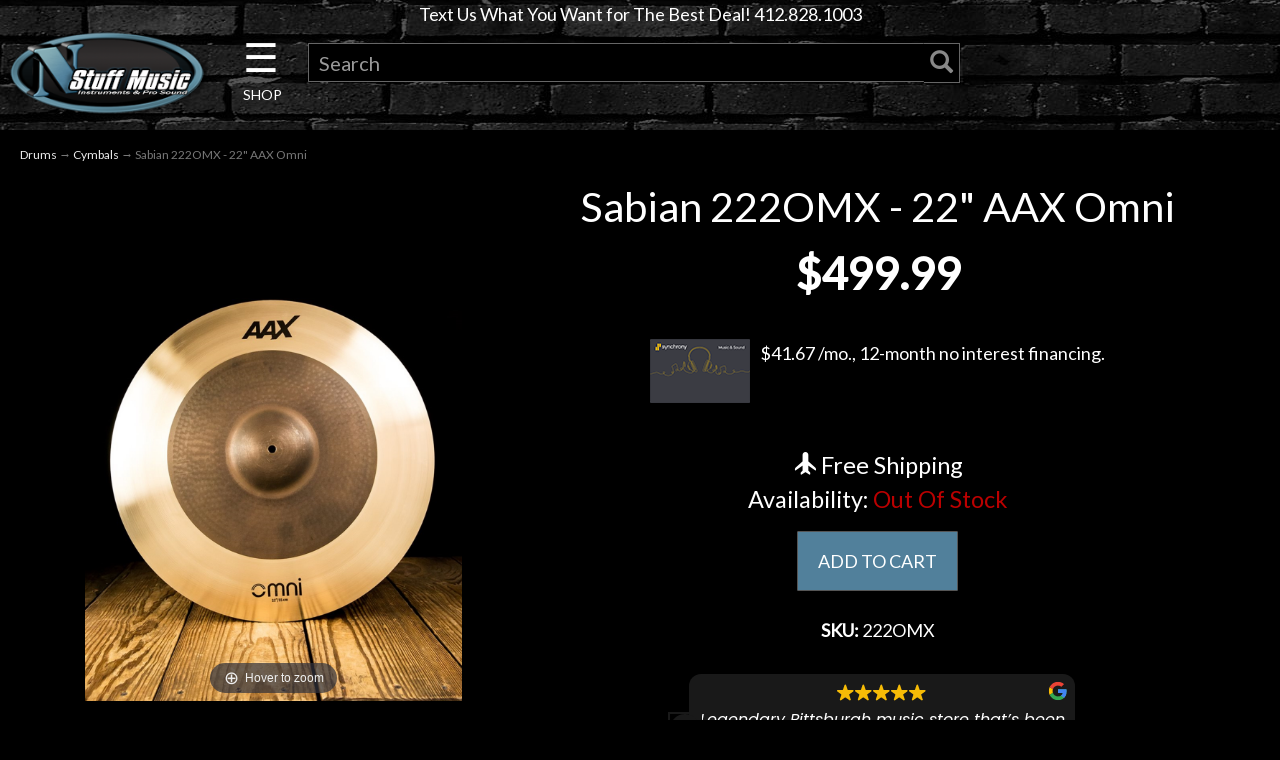

--- FILE ---
content_type: text/html
request_url: https://cdn.trustindex.io/widgets/21/21ad658389be52980656761698c/content.html
body_size: 22480
content:
<div class=" ti-widget " data-layout-id="14" data-layout-category="slider" data-set-id="dark-minimal" data-pid="21ad658389be52980656761698c" data-language="en" data-close-locale="Close" data-rich-snippet="e276e3234322gdca" data-review-target-width="400" data-css-version="2" data-review-text-mode="truncated" data-reply-by-locale="Owner's reply" data-only-rating-locale="This user only left a rating." data-pager-autoplay-timeout="6" > <div class="ti-widget-container ti-col-3"> <div class="ti-widget-header"> <div class="ti-header-content source-Google ti-active"> <div class="ti-header-logo"> <img class="ti-header-logo-img" src="https://cdn.trustindex.io/assets/platform/Google/logo.svg" loading="lazy" alt="Google" width="150" height="21" /> </div> <div class="ti-header-rating-text"><span class="ti-rating-text">Excellent</span><span class="ti-stars"><img class="ti-star f" src="https://cdn.trustindex.io/assets/platform/Google/star/f.svg" alt="Google" width="17" height="17" loading="lazy" /><img class="ti-star f" src="https://cdn.trustindex.io/assets/platform/Google/star/f.svg" alt="Google" width="17" height="17" loading="lazy" /><img class="ti-star f" src="https://cdn.trustindex.io/assets/platform/Google/star/f.svg" alt="Google" width="17" height="17" loading="lazy" /><img class="ti-star f" src="https://cdn.trustindex.io/assets/platform/Google/star/f.svg" alt="Google" width="17" height="17" loading="lazy" /><img class="ti-star f" src="https://cdn.trustindex.io/assets/platform/Google/star/f.svg" alt="Google" width="17" height="17" loading="lazy" /></span><span class="ti-header-rating-reviews">4013 reviews</span></div> <div class="ti-header-rating-text ti-mobile"><span class="ti-stars"><img class="ti-star f" src="https://cdn.trustindex.io/assets/platform/Google/star/f.svg" alt="Google" width="17" height="17" loading="lazy" /><img class="ti-star f" src="https://cdn.trustindex.io/assets/platform/Google/star/f.svg" alt="Google" width="17" height="17" loading="lazy" /><img class="ti-star f" src="https://cdn.trustindex.io/assets/platform/Google/star/f.svg" alt="Google" width="17" height="17" loading="lazy" /><img class="ti-star f" src="https://cdn.trustindex.io/assets/platform/Google/star/f.svg" alt="Google" width="17" height="17" loading="lazy" /><img class="ti-star f" src="https://cdn.trustindex.io/assets/platform/Google/star/f.svg" alt="Google" width="17" height="17" loading="lazy" /></span></div> <div class="ti-header-rating-text ti-mobile"><span class="ti-rating-text">Excellent</span><span class="ti-header-rating-reviews">4013 reviews</span></div> <div class="ti-header-write-btn-container"> <a href="https://admin.trustindex.io/api/googleWriteReview?place-id=ChIJb09l38PsNIgRKzRssoxnEgc" class="ti-header-write-btn" role="button" aria-label="Write a review to Google" target="_blank" rel="noopener" >Write a review</a> </div> </div> <div class="ti-widget-header-tick"></div> </div> <div class="ti-reviews-container"> <div class="ti-controls"> <div class="ti-next" aria-label="Next review" role="button" tabindex="0"></div> <div class="ti-prev" aria-label="Previous review" role="button" tabindex="0"></div> </div> <div class="ti-reviews-container-wrapper"> <div class="ti-review-item source-Google ti-image-layout-thumbnail" data-id="028ea9eed989cc4394aecc14968afdc1" > <div class="ti-inner"> <div class="ti-review-header"> <div class="ti-platform-icon ti-with-tooltip"> <span class="ti-tooltip">Posted on Google</span> <img src="https://cdn.trustindex.io/assets/platform/Google/icon.svg" alt="Google" width="20" height="20" loading="lazy" /> </div> <div class="ti-profile-img"> <img src="https://lh3.googleusercontent.com/a-/ALV-UjUfNu7QplvvGOrrcwinUfned8Aib6cH4o4vkZtv3IaEdzkQU0Knzw=w40-h40-c-rp-mo-ba4-br100" srcset="https://lh3.googleusercontent.com/a-/ALV-UjUfNu7QplvvGOrrcwinUfned8Aib6cH4o4vkZtv3IaEdzkQU0Knzw=w80-h80-c-rp-mo-ba4-br100 2x" alt="Michael Russo profile picture" loading="lazy" /> </div> <div class="ti-profile-details"> <div class="ti-name"> <a href="https://www.google.com/maps/contrib/108603698765739828669/place/ChIJb09l38PsNIgRKzRssoxnEgc" target="_blank" rel="noopener">Michael Russo</a> </div> <div class="ti-date">April 17, 2024</div> </div> </div> <span class="ti-stars"><img class="ti-star f" src="https://cdn.trustindex.io/assets/platform/Google/star/f.svg" alt="Google" width="17" height="17" loading="lazy" /><img class="ti-star f" src="https://cdn.trustindex.io/assets/platform/Google/star/f.svg" alt="Google" width="17" height="17" loading="lazy" /><img class="ti-star f" src="https://cdn.trustindex.io/assets/platform/Google/star/f.svg" alt="Google" width="17" height="17" loading="lazy" /><img class="ti-star f" src="https://cdn.trustindex.io/assets/platform/Google/star/f.svg" alt="Google" width="17" height="17" loading="lazy" /><img class="ti-star f" src="https://cdn.trustindex.io/assets/platform/Google/star/f.svg" alt="Google" width="17" height="17" loading="lazy" /><span class="ti-verified-review ti-verified-platform ti-color-blue"><span class="ti-verified-tooltip">Trustindex verifies that the original source of the review is Google.</span></span></span> <div class="ti-review-text-container ti-review-content">These guys have ALL the gear you need and they take the time and care to help you figure things out no matter what your needs are. Thanks Chris for helping me and taking the time to educate me also!!</div> <span class="ti-read-more" data-container=".ti-review-content" data-collapse-text="Hide" data-open-text="Read more" ></span> </div> </div> <div class="ti-review-item source-Google ti-image-layout-thumbnail" data-id="4d27ac99facc929d5408d3c88b65b8cb" > <div class="ti-inner"> <div class="ti-review-header"> <div class="ti-platform-icon ti-with-tooltip"> <span class="ti-tooltip">Posted on Google</span> <img src="https://cdn.trustindex.io/assets/platform/Google/icon.svg" alt="Google" width="20" height="20" loading="lazy" /> </div> <div class="ti-profile-img"> <img src="https://lh3.googleusercontent.com/a-/ALV-UjVpoOVWqWnE3JoyScJYG65YKUNSHHYYX-rO5UIuIeBvod8Bb9PY=w40-h40-c-rp-mo-br100" srcset="https://lh3.googleusercontent.com/a-/ALV-UjVpoOVWqWnE3JoyScJYG65YKUNSHHYYX-rO5UIuIeBvod8Bb9PY=w80-h80-c-rp-mo-br100 2x" alt="Jacob Locke profile picture" loading="lazy" /> </div> <div class="ti-profile-details"> <div class="ti-name"> <a href="https://www.google.com/maps/contrib/106643117454737693418/place/ChIJb09l38PsNIgRKzRssoxnEgc" target="_blank" rel="noopener">Jacob Locke</a> </div> <div class="ti-date">October 10, 2022</div> </div> </div> <span class="ti-stars"><img class="ti-star f" src="https://cdn.trustindex.io/assets/platform/Google/star/f.svg" alt="Google" width="17" height="17" loading="lazy" /><img class="ti-star f" src="https://cdn.trustindex.io/assets/platform/Google/star/f.svg" alt="Google" width="17" height="17" loading="lazy" /><img class="ti-star f" src="https://cdn.trustindex.io/assets/platform/Google/star/f.svg" alt="Google" width="17" height="17" loading="lazy" /><img class="ti-star f" src="https://cdn.trustindex.io/assets/platform/Google/star/f.svg" alt="Google" width="17" height="17" loading="lazy" /><img class="ti-star f" src="https://cdn.trustindex.io/assets/platform/Google/star/f.svg" alt="Google" width="17" height="17" loading="lazy" /><span class="ti-verified-review ti-verified-platform ti-color-blue"><span class="ti-verified-tooltip">Trustindex verifies that the original source of the review is Google.</span></span></span> <div class="ti-review-text-container ti-review-content">Worked with N Stuff and got an absolutely awesome sound system for a great price. The depth of knowledge, specifically by the sales associate (Ben) was impressive. Will definitely make the long trek anytime I need more gear.</div> <span class="ti-read-more" data-container=".ti-review-content" data-collapse-text="Hide" data-open-text="Read more" ></span> </div> </div> <div class="ti-review-item source-Google ti-image-layout-thumbnail" data-id="584c059ec87182f683f7c2c8e0d87e03" > <div class="ti-inner"> <div class="ti-review-header"> <div class="ti-platform-icon ti-with-tooltip"> <span class="ti-tooltip">Posted on Google</span> <img src="https://cdn.trustindex.io/assets/platform/Google/icon.svg" alt="Google" width="20" height="20" loading="lazy" /> </div> <div class="ti-profile-img"> <img src="https://lh3.googleusercontent.com/a-/ALV-UjXXdKthvL5U2dWNz-6kWncpGa750KsNRzdPifWhLlEHQdCvzs1G=w40-h40-c-rp-mo-br100" srcset="https://lh3.googleusercontent.com/a-/ALV-UjXXdKthvL5U2dWNz-6kWncpGa750KsNRzdPifWhLlEHQdCvzs1G=w80-h80-c-rp-mo-br100 2x" alt="Scott Pauley profile picture" loading="lazy" /> </div> <div class="ti-profile-details"> <div class="ti-name"> <a href="https://www.google.com/maps/contrib/102898311128781001525/place/ChIJb09l38PsNIgRKzRssoxnEgc" target="_blank" rel="noopener">Scott Pauley</a> </div> <div class="ti-date">June 25, 2023</div> </div> </div> <span class="ti-stars"><img class="ti-star f" src="https://cdn.trustindex.io/assets/platform/Google/star/f.svg" alt="Google" width="17" height="17" loading="lazy" /><img class="ti-star f" src="https://cdn.trustindex.io/assets/platform/Google/star/f.svg" alt="Google" width="17" height="17" loading="lazy" /><img class="ti-star f" src="https://cdn.trustindex.io/assets/platform/Google/star/f.svg" alt="Google" width="17" height="17" loading="lazy" /><img class="ti-star f" src="https://cdn.trustindex.io/assets/platform/Google/star/f.svg" alt="Google" width="17" height="17" loading="lazy" /><img class="ti-star f" src="https://cdn.trustindex.io/assets/platform/Google/star/f.svg" alt="Google" width="17" height="17" loading="lazy" /><span class="ti-verified-review ti-verified-platform ti-color-blue"><span class="ti-verified-tooltip">Trustindex verifies that the original source of the review is Google.</span></span></span> <div class="ti-review-text-container ti-review-content">I’m a classical musician and am a little freaked whenever I have to rent equipment to play a venue that requires sound enhancement.
N Stuff always comes through with friendly service and good gear that’s easy to use and won’t break the bank.</div> <span class="ti-read-more" data-container=".ti-review-content" data-collapse-text="Hide" data-open-text="Read more" ></span> </div> </div> <div class="ti-review-item source-Google ti-image-layout-thumbnail" data-id="f168818c0dc10e0fc5864c08fda9c288" > <div class="ti-inner"> <div class="ti-review-header"> <div class="ti-platform-icon ti-with-tooltip"> <span class="ti-tooltip">Posted on Google</span> <img src="https://cdn.trustindex.io/assets/platform/Google/icon.svg" alt="Google" width="20" height="20" loading="lazy" /> </div> <div class="ti-profile-img"> <img src="https://lh3.googleusercontent.com/a/ACg8ocIg0pz-g-TS_bLizL4EJHo5MHArOjGQXtD2iNyQnUxVLdrlUA=w40-h40-c-rp-mo-br100" srcset="https://lh3.googleusercontent.com/a/ACg8ocIg0pz-g-TS_bLizL4EJHo5MHArOjGQXtD2iNyQnUxVLdrlUA=w80-h80-c-rp-mo-br100 2x" alt="patrick Salerno profile picture" loading="lazy" /> </div> <div class="ti-profile-details"> <div class="ti-name"> <a href="https://www.google.com/maps/contrib/100807594467990772646/place/ChIJb09l38PsNIgRKzRssoxnEgc" target="_blank" rel="noopener">patrick Salerno</a> </div> <div class="ti-date">February 5, 2023</div> </div> </div> <span class="ti-stars"><img class="ti-star f" src="https://cdn.trustindex.io/assets/platform/Google/star/f.svg" alt="Google" width="17" height="17" loading="lazy" /><img class="ti-star f" src="https://cdn.trustindex.io/assets/platform/Google/star/f.svg" alt="Google" width="17" height="17" loading="lazy" /><img class="ti-star f" src="https://cdn.trustindex.io/assets/platform/Google/star/f.svg" alt="Google" width="17" height="17" loading="lazy" /><img class="ti-star f" src="https://cdn.trustindex.io/assets/platform/Google/star/f.svg" alt="Google" width="17" height="17" loading="lazy" /><img class="ti-star f" src="https://cdn.trustindex.io/assets/platform/Google/star/f.svg" alt="Google" width="17" height="17" loading="lazy" /><span class="ti-verified-review ti-verified-platform ti-color-blue"><span class="ti-verified-tooltip">Trustindex verifies that the original source of the review is Google.</span></span></span> <div class="ti-review-text-container ti-review-content">Very receptive- they were able to deliver the guitar I wanted which was sold out everywhere else b/c someone cancelled their pre-order! They know their inventory  up to the minute. Would definitely buy from again.</div> <span class="ti-read-more" data-container=".ti-review-content" data-collapse-text="Hide" data-open-text="Read more" ></span> </div> </div> <div class="ti-review-item source-Google ti-image-layout-thumbnail" data-id="6fe999d50954e89fe3a0a7e1c8657260" > <div class="ti-inner"> <div class="ti-review-header"> <div class="ti-platform-icon ti-with-tooltip"> <span class="ti-tooltip">Posted on Google</span> <img src="https://cdn.trustindex.io/assets/platform/Google/icon.svg" alt="Google" width="20" height="20" loading="lazy" /> </div> <div class="ti-profile-img"> <img src="https://lh3.googleusercontent.com/a-/ALV-UjW-R9XlXdV2gA_dMyLa3UPjwA7E-AJ54Aq9Bn8eFuCnj-9OnWqg=w40-h40-c-rp-mo-ba3-br100" srcset="https://lh3.googleusercontent.com/a-/ALV-UjW-R9XlXdV2gA_dMyLa3UPjwA7E-AJ54Aq9Bn8eFuCnj-9OnWqg=w80-h80-c-rp-mo-ba3-br100 2x" alt="Brandon Habera profile picture" loading="lazy" /> </div> <div class="ti-profile-details"> <div class="ti-name"> <a href="https://www.google.com/maps/contrib/114611005518352016085/place/ChIJb09l38PsNIgRKzRssoxnEgc" target="_blank" rel="noopener">Brandon Habera</a> </div> <div class="ti-date">November 13, 2022</div> </div> </div> <span class="ti-stars"><img class="ti-star f" src="https://cdn.trustindex.io/assets/platform/Google/star/f.svg" alt="Google" width="17" height="17" loading="lazy" /><img class="ti-star f" src="https://cdn.trustindex.io/assets/platform/Google/star/f.svg" alt="Google" width="17" height="17" loading="lazy" /><img class="ti-star f" src="https://cdn.trustindex.io/assets/platform/Google/star/f.svg" alt="Google" width="17" height="17" loading="lazy" /><img class="ti-star f" src="https://cdn.trustindex.io/assets/platform/Google/star/f.svg" alt="Google" width="17" height="17" loading="lazy" /><img class="ti-star f" src="https://cdn.trustindex.io/assets/platform/Google/star/f.svg" alt="Google" width="17" height="17" loading="lazy" /><span class="ti-verified-review ti-verified-platform ti-color-blue"><span class="ti-verified-tooltip">Trustindex verifies that the original source of the review is Google.</span></span></span> <div class="ti-review-text-container ti-review-content">It's always pretty busy here, but there are more than enough people to help you out to try things out. The staff doesn't try to push product on you and will instead cater to your needs. Plus it's locally owned and operated and has prices competitive with most online music shops. Can't say enough good things about them.</div> <span class="ti-read-more" data-container=".ti-review-content" data-collapse-text="Hide" data-open-text="Read more" ></span> </div> </div> <div class="ti-review-item source-Google ti-image-layout-thumbnail" data-id="88bc96f5b6f027b279e3d59e61a361b3" > <div class="ti-inner"> <div class="ti-review-header"> <div class="ti-platform-icon ti-with-tooltip"> <span class="ti-tooltip">Posted on Google</span> <img src="https://cdn.trustindex.io/assets/platform/Google/icon.svg" alt="Google" width="20" height="20" loading="lazy" /> </div> <div class="ti-profile-img"> <img src="https://lh3.googleusercontent.com/a/ACg8ocLeEhbwG9KL7FfxNCnv8nXyL8dscG_vGTEokzcGb34HrM0NZg=w40-h40-c-rp-mo-br100" srcset="https://lh3.googleusercontent.com/a/ACg8ocLeEhbwG9KL7FfxNCnv8nXyL8dscG_vGTEokzcGb34HrM0NZg=w80-h80-c-rp-mo-br100 2x" alt="Andrew Agostini profile picture" loading="lazy" /> </div> <div class="ti-profile-details"> <div class="ti-name"> <a href="https://www.google.com/maps/contrib/100639979675629936579/place/ChIJb09l38PsNIgRKzRssoxnEgc" target="_blank" rel="noopener">Andrew Agostini</a> </div> <div class="ti-date">November 24, 2024</div> </div> </div> <span class="ti-stars"><img class="ti-star f" src="https://cdn.trustindex.io/assets/platform/Google/star/f.svg" alt="Google" width="17" height="17" loading="lazy" /><img class="ti-star f" src="https://cdn.trustindex.io/assets/platform/Google/star/f.svg" alt="Google" width="17" height="17" loading="lazy" /><img class="ti-star f" src="https://cdn.trustindex.io/assets/platform/Google/star/f.svg" alt="Google" width="17" height="17" loading="lazy" /><img class="ti-star f" src="https://cdn.trustindex.io/assets/platform/Google/star/f.svg" alt="Google" width="17" height="17" loading="lazy" /><img class="ti-star f" src="https://cdn.trustindex.io/assets/platform/Google/star/f.svg" alt="Google" width="17" height="17" loading="lazy" /><span class="ti-verified-review ti-verified-platform ti-color-blue"><span class="ti-verified-tooltip">Trustindex verifies that the original source of the review is Google.</span></span></span> <div class="ti-review-text-container ti-review-content">Every time I go into N Stuff, I am treated so great and provided anything in the store to make an informed gear decision. How well they take care of their guitars and products is very noticeable. Can’t say enough good things.</div> <span class="ti-read-more" data-container=".ti-review-content" data-collapse-text="Hide" data-open-text="Read more" ></span> </div> </div> <div class="ti-review-item source-Google ti-image-layout-thumbnail" data-id="366dc240fea8557d5ee0a83076166f54" > <div class="ti-inner"> <div class="ti-review-header"> <div class="ti-platform-icon ti-with-tooltip"> <span class="ti-tooltip">Posted on Google</span> <img src="https://cdn.trustindex.io/assets/platform/Google/icon.svg" alt="Google" width="20" height="20" loading="lazy" /> </div> <div class="ti-profile-img"> <img src="https://lh3.googleusercontent.com/a-/ALV-UjWeKIRmwFeb5LPTLM6xa-jvll9NI23I03f3ueRF63VxUi1fV4i2=w40-h40-c-rp-mo-ba6-br100" srcset="https://lh3.googleusercontent.com/a-/ALV-UjWeKIRmwFeb5LPTLM6xa-jvll9NI23I03f3ueRF63VxUi1fV4i2=w80-h80-c-rp-mo-ba6-br100 2x" alt="Wayne Reno profile picture" loading="lazy" /> </div> <div class="ti-profile-details"> <div class="ti-name"> <a href="https://www.google.com/maps/contrib/104176142435407691227/place/ChIJb09l38PsNIgRKzRssoxnEgc" target="_blank" rel="noopener">Wayne Reno</a> </div> <div class="ti-date">November 5, 2021</div> </div> </div> <span class="ti-stars"><img class="ti-star f" src="https://cdn.trustindex.io/assets/platform/Google/star/f.svg" alt="Google" width="17" height="17" loading="lazy" /><img class="ti-star f" src="https://cdn.trustindex.io/assets/platform/Google/star/f.svg" alt="Google" width="17" height="17" loading="lazy" /><img class="ti-star f" src="https://cdn.trustindex.io/assets/platform/Google/star/f.svg" alt="Google" width="17" height="17" loading="lazy" /><img class="ti-star f" src="https://cdn.trustindex.io/assets/platform/Google/star/f.svg" alt="Google" width="17" height="17" loading="lazy" /><img class="ti-star f" src="https://cdn.trustindex.io/assets/platform/Google/star/f.svg" alt="Google" width="17" height="17" loading="lazy" /><span class="ti-verified-review ti-verified-platform ti-color-blue"><span class="ti-verified-tooltip">Trustindex verifies that the original source of the review is Google.</span></span></span> <div class="ti-review-text-container ti-review-content">I picked up my old Martin guitar this afternoon, which needed a replacement bridge and other sophisticated work.  Tom Krebs, the master luthier, did a fantastic job.  I've been playing it since I got home.  It's like an old friend since it's the guitar I learned on as a young teenager and have been playing it ever since.  The new bridge is gorgeous and the guitar plays like butter.  I couldn't be happier.  I'll definitely take my other instruments and amps here.  BTW, the store is packed with all kinds of guitars and other musical equipment so plan on meandering about for awhile when you visit.</div> <span class="ti-read-more" data-container=".ti-review-content" data-collapse-text="Hide" data-open-text="Read more" ></span> </div> </div> <div class="ti-review-item source-Google ti-image-layout-thumbnail" data-id="ec78bedcc2b4e9e89b4b8e9d3bdee2ab" > <div class="ti-inner"> <div class="ti-review-header"> <div class="ti-platform-icon ti-with-tooltip"> <span class="ti-tooltip">Posted on Google</span> <img src="https://cdn.trustindex.io/assets/platform/Google/icon.svg" alt="Google" width="20" height="20" loading="lazy" /> </div> <div class="ti-profile-img"> <img src="https://lh3.googleusercontent.com/a-/ALV-UjURVIvWPuZP3wKgwetn5kXjgw3IiG3sf0-NIBh6SIBuu7efr1J-=w40-h40-c-rp-mo-br100" srcset="https://lh3.googleusercontent.com/a-/ALV-UjURVIvWPuZP3wKgwetn5kXjgw3IiG3sf0-NIBh6SIBuu7efr1J-=w80-h80-c-rp-mo-br100 2x" alt="Roberto Aguilera profile picture" loading="lazy" /> </div> <div class="ti-profile-details"> <div class="ti-name"> <a href="https://www.google.com/maps/contrib/104312327767964487191/place/ChIJb09l38PsNIgRKzRssoxnEgc" target="_blank" rel="noopener">Roberto Aguilera</a> </div> <div class="ti-date">September 21, 2023</div> </div> </div> <span class="ti-stars"><img class="ti-star f" src="https://cdn.trustindex.io/assets/platform/Google/star/f.svg" alt="Google" width="17" height="17" loading="lazy" /><img class="ti-star f" src="https://cdn.trustindex.io/assets/platform/Google/star/f.svg" alt="Google" width="17" height="17" loading="lazy" /><img class="ti-star f" src="https://cdn.trustindex.io/assets/platform/Google/star/f.svg" alt="Google" width="17" height="17" loading="lazy" /><img class="ti-star f" src="https://cdn.trustindex.io/assets/platform/Google/star/f.svg" alt="Google" width="17" height="17" loading="lazy" /><img class="ti-star f" src="https://cdn.trustindex.io/assets/platform/Google/star/f.svg" alt="Google" width="17" height="17" loading="lazy" /><span class="ti-verified-review ti-verified-platform ti-color-blue"><span class="ti-verified-tooltip">Trustindex verifies that the original source of the review is Google.</span></span></span> <div class="ti-review-text-container ti-review-content">I pleased and order with N Stuff Music, Matt was very accommodating. When I ordered Roc N Soc round seat, Matt informed me they don’t come with the mounts Installed Nitro. They do have them in stock and he can installed it. I ordered Nitro mounts. Item was packaged Secure and efficiently received order in a timely manner. Please keep up the excellent work. Love the seat! Thank you.</div> <span class="ti-read-more" data-container=".ti-review-content" data-collapse-text="Hide" data-open-text="Read more" ></span> </div> </div> <div class="ti-review-item source-Google ti-image-layout-thumbnail" data-id="d2c5140a5ee9a24c8c70824c684cd115" > <div class="ti-inner"> <div class="ti-review-header"> <div class="ti-platform-icon ti-with-tooltip"> <span class="ti-tooltip">Posted on Google</span> <img src="https://cdn.trustindex.io/assets/platform/Google/icon.svg" alt="Google" width="20" height="20" loading="lazy" /> </div> <div class="ti-profile-img"> <img src="https://lh3.googleusercontent.com/a/ACg8ocKaonD1EqaIpSXv91IYrgmQX09bnjlaVAwO6z-cet7tXmwp1g=w40-h40-c-rp-mo-br100" srcset="https://lh3.googleusercontent.com/a/ACg8ocKaonD1EqaIpSXv91IYrgmQX09bnjlaVAwO6z-cet7tXmwp1g=w80-h80-c-rp-mo-br100 2x" alt="Karl Wright profile picture" loading="lazy" /> </div> <div class="ti-profile-details"> <div class="ti-name"> <a href="https://www.google.com/maps/contrib/117348135139066667665/place/ChIJb09l38PsNIgRKzRssoxnEgc" target="_blank" rel="noopener">Karl Wright</a> </div> <div class="ti-date">December 13, 2022</div> </div> </div> <span class="ti-stars"><img class="ti-star f" src="https://cdn.trustindex.io/assets/platform/Google/star/f.svg" alt="Google" width="17" height="17" loading="lazy" /><img class="ti-star f" src="https://cdn.trustindex.io/assets/platform/Google/star/f.svg" alt="Google" width="17" height="17" loading="lazy" /><img class="ti-star f" src="https://cdn.trustindex.io/assets/platform/Google/star/f.svg" alt="Google" width="17" height="17" loading="lazy" /><img class="ti-star f" src="https://cdn.trustindex.io/assets/platform/Google/star/f.svg" alt="Google" width="17" height="17" loading="lazy" /><img class="ti-star f" src="https://cdn.trustindex.io/assets/platform/Google/star/f.svg" alt="Google" width="17" height="17" loading="lazy" /><span class="ti-verified-review ti-verified-platform ti-color-blue"><span class="ti-verified-tooltip">Trustindex verifies that the original source of the review is Google.</span></span></span> <div class="ti-review-text-container ti-review-content">I’ve been going to N stuff music for over a decade now for repairs and nearly all of my music equipment purchases. Their staff is incredibly knowledgeable and helpful. Selection is excellent. Best music shop in Pittsburgh</div> <span class="ti-read-more" data-container=".ti-review-content" data-collapse-text="Hide" data-open-text="Read more" ></span> </div> </div> <div class="ti-review-item source-Google ti-image-layout-thumbnail" data-id="3fe75b1d5f6121ed22c035f740e5d056" > <div class="ti-inner"> <div class="ti-review-header"> <div class="ti-platform-icon ti-with-tooltip"> <span class="ti-tooltip">Posted on Google</span> <img src="https://cdn.trustindex.io/assets/platform/Google/icon.svg" alt="Google" width="20" height="20" loading="lazy" /> </div> <div class="ti-profile-img"> <img src="https://lh3.googleusercontent.com/a-/ALV-UjW9q__hYO4Q-RM-1BkTFKSg8NpnjChsVXRGIpmkEsZ1ELeRBL0=w40-h40-c-rp-mo-br100" srcset="https://lh3.googleusercontent.com/a-/ALV-UjW9q__hYO4Q-RM-1BkTFKSg8NpnjChsVXRGIpmkEsZ1ELeRBL0=w80-h80-c-rp-mo-br100 2x" alt="Jill Hackney profile picture" loading="lazy" /> </div> <div class="ti-profile-details"> <div class="ti-name"> <a href="https://www.google.com/maps/contrib/116211844933610648950/place/ChIJb09l38PsNIgRKzRssoxnEgc" target="_blank" rel="noopener">Jill Hackney</a> </div> <div class="ti-date">April 11, 2024</div> </div> </div> <span class="ti-stars"><img class="ti-star f" src="https://cdn.trustindex.io/assets/platform/Google/star/f.svg" alt="Google" width="17" height="17" loading="lazy" /><img class="ti-star f" src="https://cdn.trustindex.io/assets/platform/Google/star/f.svg" alt="Google" width="17" height="17" loading="lazy" /><img class="ti-star f" src="https://cdn.trustindex.io/assets/platform/Google/star/f.svg" alt="Google" width="17" height="17" loading="lazy" /><img class="ti-star f" src="https://cdn.trustindex.io/assets/platform/Google/star/f.svg" alt="Google" width="17" height="17" loading="lazy" /><img class="ti-star f" src="https://cdn.trustindex.io/assets/platform/Google/star/f.svg" alt="Google" width="17" height="17" loading="lazy" /><span class="ti-verified-review ti-verified-platform ti-color-blue"><span class="ti-verified-tooltip">Trustindex verifies that the original source of the review is Google.</span></span></span> <div class="ti-review-text-container ti-review-content">I had a really great experience purchasing audio equipment. The staff were extremely helpful and knowledgeable and treated me with respect as I asked a lot of questions. I will go back for future purchases for my band.</div> <span class="ti-read-more" data-container=".ti-review-content" data-collapse-text="Hide" data-open-text="Read more" ></span> </div> </div> <div class="ti-review-item source-Google ti-image-layout-thumbnail" data-id="46ffa8e14dbf8d6169e7d49b2356001b" > <div class="ti-inner"> <div class="ti-review-header"> <div class="ti-platform-icon ti-with-tooltip"> <span class="ti-tooltip">Posted on Google</span> <img src="https://cdn.trustindex.io/assets/platform/Google/icon.svg" alt="Google" width="20" height="20" loading="lazy" /> </div> <div class="ti-profile-img"> <img src="https://lh3.googleusercontent.com/a-/ALV-UjWWuk_LVMuZAFjRuzxZx4O3R9jbWHf2Zfn842i_J-RprPp82bzq=w40-h40-c-rp-mo-br100" srcset="https://lh3.googleusercontent.com/a-/ALV-UjWWuk_LVMuZAFjRuzxZx4O3R9jbWHf2Zfn842i_J-RprPp82bzq=w80-h80-c-rp-mo-br100 2x" alt="Michele Buzard profile picture" loading="lazy" /> </div> <div class="ti-profile-details"> <div class="ti-name"> <a href="https://www.google.com/maps/contrib/111954927960922881076/place/ChIJb09l38PsNIgRKzRssoxnEgc" target="_blank" rel="noopener">Michele Buzard</a> </div> <div class="ti-date">December 19, 2021</div> </div> </div> <span class="ti-stars"><img class="ti-star f" src="https://cdn.trustindex.io/assets/platform/Google/star/f.svg" alt="Google" width="17" height="17" loading="lazy" /><img class="ti-star f" src="https://cdn.trustindex.io/assets/platform/Google/star/f.svg" alt="Google" width="17" height="17" loading="lazy" /><img class="ti-star f" src="https://cdn.trustindex.io/assets/platform/Google/star/f.svg" alt="Google" width="17" height="17" loading="lazy" /><img class="ti-star f" src="https://cdn.trustindex.io/assets/platform/Google/star/f.svg" alt="Google" width="17" height="17" loading="lazy" /><img class="ti-star f" src="https://cdn.trustindex.io/assets/platform/Google/star/f.svg" alt="Google" width="17" height="17" loading="lazy" /><span class="ti-verified-review ti-verified-platform ti-color-blue"><span class="ti-verified-tooltip">Trustindex verifies that the original source of the review is Google.</span></span></span> <div class="ti-review-text-container ti-review-content">An unexpected change on the website of Electro-Harmonix left me scrambling. I was able to text N Stuff Music and they completely saved the holiday. I can't say enough about how great the entire staff is both in person and online.</div> <span class="ti-read-more" data-container=".ti-review-content" data-collapse-text="Hide" data-open-text="Read more" ></span> </div> </div> <div class="ti-review-item source-Google ti-image-layout-thumbnail" data-id="dbed4db2dc6614c06784ef29fa7d3eae" > <div class="ti-inner"> <div class="ti-review-header"> <div class="ti-platform-icon ti-with-tooltip"> <span class="ti-tooltip">Posted on Google</span> <img src="https://cdn.trustindex.io/assets/platform/Google/icon.svg" alt="Google" width="20" height="20" loading="lazy" /> </div> <div class="ti-profile-img"> <img src="https://lh3.googleusercontent.com/a-/ALV-UjWsPBE16b-XKtGqGZL8aXJW7j5UVUxgSu7R2sKMRp3cbB-KCmU=w40-h40-c-rp-mo-ba3-br100" srcset="https://lh3.googleusercontent.com/a-/ALV-UjWsPBE16b-XKtGqGZL8aXJW7j5UVUxgSu7R2sKMRp3cbB-KCmU=w80-h80-c-rp-mo-ba3-br100 2x" alt="Vince C. profile picture" loading="lazy" /> </div> <div class="ti-profile-details"> <div class="ti-name"> <a href="https://www.google.com/maps/contrib/117769056097371644160/place/ChIJb09l38PsNIgRKzRssoxnEgc" target="_blank" rel="noopener">Vince C.</a> </div> <div class="ti-date">June 12, 2023</div> </div> </div> <span class="ti-stars"><img class="ti-star f" src="https://cdn.trustindex.io/assets/platform/Google/star/f.svg" alt="Google" width="17" height="17" loading="lazy" /><img class="ti-star f" src="https://cdn.trustindex.io/assets/platform/Google/star/f.svg" alt="Google" width="17" height="17" loading="lazy" /><img class="ti-star f" src="https://cdn.trustindex.io/assets/platform/Google/star/f.svg" alt="Google" width="17" height="17" loading="lazy" /><img class="ti-star f" src="https://cdn.trustindex.io/assets/platform/Google/star/f.svg" alt="Google" width="17" height="17" loading="lazy" /><img class="ti-star f" src="https://cdn.trustindex.io/assets/platform/Google/star/f.svg" alt="Google" width="17" height="17" loading="lazy" /><span class="ti-verified-review ti-verified-platform ti-color-blue"><span class="ti-verified-tooltip">Trustindex verifies that the original source of the review is Google.</span></span></span> <div class="ti-review-text-container ti-review-content">I've been shopping for music gear here for years and it's always my first choice. Knowledgeable staff, good selection, and they'll order anything. I highly recommend!</div> <span class="ti-read-more" data-container=".ti-review-content" data-collapse-text="Hide" data-open-text="Read more" ></span> </div> </div> <div class="ti-review-item source-Google ti-image-layout-thumbnail" data-id="295125f8360fd7c81c4e14afccc24520" > <div class="ti-inner"> <div class="ti-review-header"> <div class="ti-platform-icon ti-with-tooltip"> <span class="ti-tooltip">Posted on Google</span> <img src="https://cdn.trustindex.io/assets/platform/Google/icon.svg" alt="Google" width="20" height="20" loading="lazy" /> </div> <div class="ti-profile-img"> <img src="https://lh3.googleusercontent.com/a/ACg8ocK3jg6kKBTA6zsUDMdni8dCJRHNwUawuSzbpW8HL7jTTVh1yA=w40-h40-c-rp-mo-br100" srcset="https://lh3.googleusercontent.com/a/ACg8ocK3jg6kKBTA6zsUDMdni8dCJRHNwUawuSzbpW8HL7jTTVh1yA=w80-h80-c-rp-mo-br100 2x" alt="Trevor Kemp profile picture" loading="lazy" /> </div> <div class="ti-profile-details"> <div class="ti-name"> <a href="https://www.google.com/maps/contrib/107445328011389495512/place/ChIJb09l38PsNIgRKzRssoxnEgc" target="_blank" rel="noopener">Trevor Kemp</a> </div> <div class="ti-date">November 26, 2022</div> </div> </div> <span class="ti-stars"><img class="ti-star f" src="https://cdn.trustindex.io/assets/platform/Google/star/f.svg" alt="Google" width="17" height="17" loading="lazy" /><img class="ti-star f" src="https://cdn.trustindex.io/assets/platform/Google/star/f.svg" alt="Google" width="17" height="17" loading="lazy" /><img class="ti-star f" src="https://cdn.trustindex.io/assets/platform/Google/star/f.svg" alt="Google" width="17" height="17" loading="lazy" /><img class="ti-star f" src="https://cdn.trustindex.io/assets/platform/Google/star/f.svg" alt="Google" width="17" height="17" loading="lazy" /><img class="ti-star f" src="https://cdn.trustindex.io/assets/platform/Google/star/f.svg" alt="Google" width="17" height="17" loading="lazy" /><span class="ti-verified-review ti-verified-platform ti-color-blue"><span class="ti-verified-tooltip">Trustindex verifies that the original source of the review is Google.</span></span></span> <div class="ti-review-text-container ti-review-content">N Stuff is the best. Most knowledgeable sales staff, no jerks, guitars are well cared for, great selection, and prices are reasonable (and there are many price points covered). I've purchased several guitars from them.

If Guitar Center was next door to my house, I'd still drive to Blawnox to shop at N Stuff.

You should too.</div> <span class="ti-read-more" data-container=".ti-review-content" data-collapse-text="Hide" data-open-text="Read more" ></span> </div> </div> <div class="ti-review-item source-Google ti-image-layout-thumbnail" data-id="8737d3e74a8d9d230b057220cf4d56d2" > <div class="ti-inner"> <div class="ti-review-header"> <div class="ti-platform-icon ti-with-tooltip"> <span class="ti-tooltip">Posted on Google</span> <img src="https://cdn.trustindex.io/assets/platform/Google/icon.svg" alt="Google" width="20" height="20" loading="lazy" /> </div> <div class="ti-profile-img"> <img src="https://lh3.googleusercontent.com/a-/ALV-UjXcevY4SFxLbw92Vw0Q1giCK7kEUW9smxGQuc8RBUF2YUvi1nGroQ=w40-h40-c-rp-mo-ba6-br100" srcset="https://lh3.googleusercontent.com/a-/ALV-UjXcevY4SFxLbw92Vw0Q1giCK7kEUW9smxGQuc8RBUF2YUvi1nGroQ=w80-h80-c-rp-mo-ba6-br100 2x" alt="Jeffrey Cohen profile picture" loading="lazy" /> </div> <div class="ti-profile-details"> <div class="ti-name"> <a href="https://www.google.com/maps/contrib/103571841744656683897/place/ChIJb09l38PsNIgRKzRssoxnEgc" target="_blank" rel="noopener">Jeffrey Cohen</a> </div> <div class="ti-date">June 28, 2022</div> </div> </div> <span class="ti-stars"><img class="ti-star f" src="https://cdn.trustindex.io/assets/platform/Google/star/f.svg" alt="Google" width="17" height="17" loading="lazy" /><img class="ti-star f" src="https://cdn.trustindex.io/assets/platform/Google/star/f.svg" alt="Google" width="17" height="17" loading="lazy" /><img class="ti-star f" src="https://cdn.trustindex.io/assets/platform/Google/star/f.svg" alt="Google" width="17" height="17" loading="lazy" /><img class="ti-star f" src="https://cdn.trustindex.io/assets/platform/Google/star/f.svg" alt="Google" width="17" height="17" loading="lazy" /><img class="ti-star f" src="https://cdn.trustindex.io/assets/platform/Google/star/f.svg" alt="Google" width="17" height="17" loading="lazy" /><span class="ti-verified-review ti-verified-platform ti-color-blue"><span class="ti-verified-tooltip">Trustindex verifies that the original source of the review is Google.</span></span></span> <div class="ti-review-text-container ti-review-content">Phenomenal.  Incredibly knowledgeable, genuine, helpful folks.  A literal toy store for anyone interested in music and sound.  Great selection.  Unbeatable!!</div> <span class="ti-read-more" data-container=".ti-review-content" data-collapse-text="Hide" data-open-text="Read more" ></span> </div> </div> <div class="ti-review-item source-Google ti-image-layout-thumbnail" data-id="01b4732287d1429e3116a04396e3f2bb" > <div class="ti-inner"> <div class="ti-review-header"> <div class="ti-platform-icon ti-with-tooltip"> <span class="ti-tooltip">Posted on Google</span> <img src="https://cdn.trustindex.io/assets/platform/Google/icon.svg" alt="Google" width="20" height="20" loading="lazy" /> </div> <div class="ti-profile-img"> <img src="https://lh3.googleusercontent.com/a/ACg8ocLf73nsDEbMF1WKhj1NGvnGYCg5sJ2p0n1iqtCsdowvTNED5Q=w40-h40-c-rp-mo-br100" srcset="https://lh3.googleusercontent.com/a/ACg8ocLf73nsDEbMF1WKhj1NGvnGYCg5sJ2p0n1iqtCsdowvTNED5Q=w80-h80-c-rp-mo-br100 2x" alt="Alfonse ciaccio profile picture" loading="lazy" /> </div> <div class="ti-profile-details"> <div class="ti-name"> <a href="https://www.google.com/maps/contrib/103691967989400339385/place/ChIJb09l38PsNIgRKzRssoxnEgc" target="_blank" rel="noopener">Alfonse ciaccio</a> </div> <div class="ti-date">January 31, 2025</div> </div> </div> <span class="ti-stars"><img class="ti-star f" src="https://cdn.trustindex.io/assets/platform/Google/star/f.svg" alt="Google" width="17" height="17" loading="lazy" /><img class="ti-star f" src="https://cdn.trustindex.io/assets/platform/Google/star/f.svg" alt="Google" width="17" height="17" loading="lazy" /><img class="ti-star f" src="https://cdn.trustindex.io/assets/platform/Google/star/f.svg" alt="Google" width="17" height="17" loading="lazy" /><img class="ti-star f" src="https://cdn.trustindex.io/assets/platform/Google/star/f.svg" alt="Google" width="17" height="17" loading="lazy" /><img class="ti-star f" src="https://cdn.trustindex.io/assets/platform/Google/star/f.svg" alt="Google" width="17" height="17" loading="lazy" /><span class="ti-verified-review ti-verified-platform ti-color-blue"><span class="ti-verified-tooltip">Trustindex verifies that the original source of the review is Google.</span></span></span> <div class="ti-review-text-container ti-review-content">These guys treated me like I was a long lost brother from the moment I walked into the store. All of my questions were answered in an intelligent, kind and compassionate way. And I must have asked almost a million questions and they never got tired of seeing me. They never tired of trying to help me find the right instrument. I have had neurologic issues for many years, and decided to try to play again. These guys were patient with me. They could not do enough for me, in fact, they treated me like I was their father. EVERYONE should buy a guitar from these folks. It's not just the bang for the buck, but it's also the kindness with which the buck is banged! Thank you guys and god bless you</div> <span class="ti-read-more" data-container=".ti-review-content" data-collapse-text="Hide" data-open-text="Read more" ></span> </div> </div> <div class="ti-review-item source-Google ti-image-layout-thumbnail" data-id="f95fc2463b028e5bc7d65fbe7ea08600" > <div class="ti-inner"> <div class="ti-review-header"> <div class="ti-platform-icon ti-with-tooltip"> <span class="ti-tooltip">Posted on Google</span> <img src="https://cdn.trustindex.io/assets/platform/Google/icon.svg" alt="Google" width="20" height="20" loading="lazy" /> </div> <div class="ti-profile-img"> <img src="https://lh3.googleusercontent.com/a/ACg8ocIZTqElZo-63bAjuE4xo_iIRYpPbvYkR0OBYSRq0rDQFZaNT8h_=w40-h40-c-rp-mo-br100" srcset="https://lh3.googleusercontent.com/a/ACg8ocIZTqElZo-63bAjuE4xo_iIRYpPbvYkR0OBYSRq0rDQFZaNT8h_=w80-h80-c-rp-mo-br100 2x" alt="Casey Welsby profile picture" loading="lazy" /> </div> <div class="ti-profile-details"> <div class="ti-name"> <a href="https://www.google.com/maps/contrib/111049629051145606761/place/ChIJb09l38PsNIgRKzRssoxnEgc" target="_blank" rel="noopener">Casey Welsby</a> </div> <div class="ti-date">August 30, 2019</div> </div> </div> <span class="ti-stars"><img class="ti-star f" src="https://cdn.trustindex.io/assets/platform/Google/star/f.svg" alt="Google" width="17" height="17" loading="lazy" /><img class="ti-star f" src="https://cdn.trustindex.io/assets/platform/Google/star/f.svg" alt="Google" width="17" height="17" loading="lazy" /><img class="ti-star f" src="https://cdn.trustindex.io/assets/platform/Google/star/f.svg" alt="Google" width="17" height="17" loading="lazy" /><img class="ti-star f" src="https://cdn.trustindex.io/assets/platform/Google/star/f.svg" alt="Google" width="17" height="17" loading="lazy" /><img class="ti-star f" src="https://cdn.trustindex.io/assets/platform/Google/star/f.svg" alt="Google" width="17" height="17" loading="lazy" /><span class="ti-verified-review ti-verified-platform ti-color-blue"><span class="ti-verified-tooltip">Trustindex verifies that the original source of the review is Google.</span></span></span> <div class="ti-review-text-container ti-review-content">Best staff. Everyone knows what they are talking about or they can direct you to someone who can. This place has been there for musicians my whole life and I hope it stays forever. Rock on fam 🤘</div> <span class="ti-read-more" data-container=".ti-review-content" data-collapse-text="Hide" data-open-text="Read more" ></span> </div> </div> <div class="ti-review-item source-Google ti-image-layout-thumbnail" data-id="a1fff13bbd4fd817d51f7ceea5c38f8b" > <div class="ti-inner"> <div class="ti-review-header"> <div class="ti-platform-icon ti-with-tooltip"> <span class="ti-tooltip">Posted on Google</span> <img src="https://cdn.trustindex.io/assets/platform/Google/icon.svg" alt="Google" width="20" height="20" loading="lazy" /> </div> <div class="ti-profile-img"> <img src="https://lh3.googleusercontent.com/a-/ALV-UjXM-C3QLdPwmkI-woH5rtmfldvxOO91lYfAAwty439R6xWyh2g=w40-h40-c-rp-mo-br100" srcset="https://lh3.googleusercontent.com/a-/ALV-UjXM-C3QLdPwmkI-woH5rtmfldvxOO91lYfAAwty439R6xWyh2g=w80-h80-c-rp-mo-br100 2x" alt="Jonathan Masangkay profile picture" loading="lazy" /> </div> <div class="ti-profile-details"> <div class="ti-name"> <a href="https://www.google.com/maps/contrib/114385884234715208641/place/ChIJb09l38PsNIgRKzRssoxnEgc" target="_blank" rel="noopener">Jonathan Masangkay</a> </div> <div class="ti-date">December 7, 2023</div> </div> </div> <span class="ti-stars"><img class="ti-star f" src="https://cdn.trustindex.io/assets/platform/Google/star/f.svg" alt="Google" width="17" height="17" loading="lazy" /><img class="ti-star f" src="https://cdn.trustindex.io/assets/platform/Google/star/f.svg" alt="Google" width="17" height="17" loading="lazy" /><img class="ti-star f" src="https://cdn.trustindex.io/assets/platform/Google/star/f.svg" alt="Google" width="17" height="17" loading="lazy" /><img class="ti-star f" src="https://cdn.trustindex.io/assets/platform/Google/star/f.svg" alt="Google" width="17" height="17" loading="lazy" /><img class="ti-star f" src="https://cdn.trustindex.io/assets/platform/Google/star/f.svg" alt="Google" width="17" height="17" loading="lazy" /><span class="ti-verified-review ti-verified-platform ti-color-blue"><span class="ti-verified-tooltip">Trustindex verifies that the original source of the review is Google.</span></span></span> <div class="ti-review-text-container ti-review-content">Shout out to Joe for the amazing guitar buying experience! He took care of me from the moment I walked in. Outstanding selection of quality, high-end instruments scattered throughout the store, paired with knowledgeable staff. They were more than happy to take the time to help me find the right guitar and even helped me ship it home (I came in on a flight from out of town). I can’t say enough good things about this place! I highly recommend stopping in and checking it out for yourself. Thanks for everything guys and I’ll be coming in again in the future!

-Jon</div> <span class="ti-read-more" data-container=".ti-review-content" data-collapse-text="Hide" data-open-text="Read more" ></span> </div> </div> <div class="ti-review-item source-Google ti-image-layout-thumbnail" data-id="234194ab5405166b0f3314d33e9457f6" > <div class="ti-inner"> <div class="ti-review-header"> <div class="ti-platform-icon ti-with-tooltip"> <span class="ti-tooltip">Posted on Google</span> <img src="https://cdn.trustindex.io/assets/platform/Google/icon.svg" alt="Google" width="20" height="20" loading="lazy" /> </div> <div class="ti-profile-img"> <img src="https://lh3.googleusercontent.com/a-/ALV-UjUamUT0wRYAu78rvRwk0Vwi5IFTRBEIdWgmK-t4EjkjkZztylWC=w40-h40-c-rp-mo-ba2-br100" srcset="https://lh3.googleusercontent.com/a-/ALV-UjUamUT0wRYAu78rvRwk0Vwi5IFTRBEIdWgmK-t4EjkjkZztylWC=w80-h80-c-rp-mo-ba2-br100 2x" alt="Vadriel Theelf profile picture" loading="lazy" /> </div> <div class="ti-profile-details"> <div class="ti-name"> <a href="https://www.google.com/maps/contrib/100013326318409129297/place/ChIJb09l38PsNIgRKzRssoxnEgc" target="_blank" rel="noopener">Vadriel Theelf</a> </div> <div class="ti-date">July 28, 2022</div> </div> </div> <span class="ti-stars"><img class="ti-star f" src="https://cdn.trustindex.io/assets/platform/Google/star/f.svg" alt="Google" width="17" height="17" loading="lazy" /><img class="ti-star f" src="https://cdn.trustindex.io/assets/platform/Google/star/f.svg" alt="Google" width="17" height="17" loading="lazy" /><img class="ti-star f" src="https://cdn.trustindex.io/assets/platform/Google/star/f.svg" alt="Google" width="17" height="17" loading="lazy" /><img class="ti-star f" src="https://cdn.trustindex.io/assets/platform/Google/star/f.svg" alt="Google" width="17" height="17" loading="lazy" /><img class="ti-star f" src="https://cdn.trustindex.io/assets/platform/Google/star/f.svg" alt="Google" width="17" height="17" loading="lazy" /><span class="ti-verified-review ti-verified-platform ti-color-blue"><span class="ti-verified-tooltip">Trustindex verifies that the original source of the review is Google.</span></span></span> <div class="ti-review-text-container ti-review-content">One of the best music stores I have ever visited and a very welcoming and capable staff.  Friendly and fun to chat with.  Very impressive selection of rare and vintage instruments</div> <span class="ti-read-more" data-container=".ti-review-content" data-collapse-text="Hide" data-open-text="Read more" ></span> </div> </div> <div class="ti-review-item source-Google ti-image-layout-thumbnail" data-id="8ddf7f7a7ce28602996f80acee56de7d" > <div class="ti-inner"> <div class="ti-review-header"> <div class="ti-platform-icon ti-with-tooltip"> <span class="ti-tooltip">Posted on Google</span> <img src="https://cdn.trustindex.io/assets/platform/Google/icon.svg" alt="Google" width="20" height="20" loading="lazy" /> </div> <div class="ti-profile-img"> <img src="https://lh3.googleusercontent.com/a/ACg8ocL9rQymkU3enUdWaEAs5CQpWqTkWpwQVn_HbjpeTQve5Ohx1Q=w40-h40-c-rp-mo-br100" srcset="https://lh3.googleusercontent.com/a/ACg8ocL9rQymkU3enUdWaEAs5CQpWqTkWpwQVn_HbjpeTQve5Ohx1Q=w80-h80-c-rp-mo-br100 2x" alt="Eric Anderson profile picture" loading="lazy" /> </div> <div class="ti-profile-details"> <div class="ti-name"> <a href="https://www.google.com/maps/contrib/107241867581008602710/place/ChIJb09l38PsNIgRKzRssoxnEgc" target="_blank" rel="noopener">Eric Anderson</a> </div> <div class="ti-date">September 3, 2024</div> </div> </div> <span class="ti-stars"><img class="ti-star f" src="https://cdn.trustindex.io/assets/platform/Google/star/f.svg" alt="Google" width="17" height="17" loading="lazy" /><img class="ti-star f" src="https://cdn.trustindex.io/assets/platform/Google/star/f.svg" alt="Google" width="17" height="17" loading="lazy" /><img class="ti-star f" src="https://cdn.trustindex.io/assets/platform/Google/star/f.svg" alt="Google" width="17" height="17" loading="lazy" /><img class="ti-star f" src="https://cdn.trustindex.io/assets/platform/Google/star/f.svg" alt="Google" width="17" height="17" loading="lazy" /><img class="ti-star f" src="https://cdn.trustindex.io/assets/platform/Google/star/f.svg" alt="Google" width="17" height="17" loading="lazy" /><span class="ti-verified-review ti-verified-platform ti-color-blue"><span class="ti-verified-tooltip">Trustindex verifies that the original source of the review is Google.</span></span></span> <div class="ti-review-text-container ti-review-content">N stuff is the first and often times only place I will consider buying any music gear. Friendly staff, competitive pricing, and overall a wonderful place to shop, wether you are looking for your first instrument or have been playing for 50 years.</div> <span class="ti-read-more" data-container=".ti-review-content" data-collapse-text="Hide" data-open-text="Read more" ></span> </div> </div> <div class="ti-review-item source-Google ti-image-layout-thumbnail" data-id="691f1613855782adf5979bffd8fad503" > <div class="ti-inner"> <div class="ti-review-header"> <div class="ti-platform-icon ti-with-tooltip"> <span class="ti-tooltip">Posted on Google</span> <img src="https://cdn.trustindex.io/assets/platform/Google/icon.svg" alt="Google" width="20" height="20" loading="lazy" /> </div> <div class="ti-profile-img"> <img src="https://lh3.googleusercontent.com/a-/ALV-UjXFwMLU-8--zRE1aMa7u_oBJwma5aMMA0AuLnFkymUD4Q2kHuhi=w40-h40-c-rp-mo-br100" srcset="https://lh3.googleusercontent.com/a-/ALV-UjXFwMLU-8--zRE1aMa7u_oBJwma5aMMA0AuLnFkymUD4Q2kHuhi=w80-h80-c-rp-mo-br100 2x" alt="Shirley Seb profile picture" loading="lazy" /> </div> <div class="ti-profile-details"> <div class="ti-name"> <a href="https://www.google.com/maps/contrib/113610638311506386949/place/ChIJb09l38PsNIgRKzRssoxnEgc" target="_blank" rel="noopener">Shirley Seb</a> </div> <div class="ti-date">September 1, 2023</div> </div> </div> <span class="ti-stars"><img class="ti-star f" src="https://cdn.trustindex.io/assets/platform/Google/star/f.svg" alt="Google" width="17" height="17" loading="lazy" /><img class="ti-star f" src="https://cdn.trustindex.io/assets/platform/Google/star/f.svg" alt="Google" width="17" height="17" loading="lazy" /><img class="ti-star f" src="https://cdn.trustindex.io/assets/platform/Google/star/f.svg" alt="Google" width="17" height="17" loading="lazy" /><img class="ti-star f" src="https://cdn.trustindex.io/assets/platform/Google/star/f.svg" alt="Google" width="17" height="17" loading="lazy" /><img class="ti-star f" src="https://cdn.trustindex.io/assets/platform/Google/star/f.svg" alt="Google" width="17" height="17" loading="lazy" /><span class="ti-verified-review ti-verified-platform ti-color-blue"><span class="ti-verified-tooltip">Trustindex verifies that the original source of the review is Google.</span></span></span> <div class="ti-review-text-container ti-review-content">N Stuff Music is the best place to buy your musical instruments and accessories. They take the time to help you find the right item for you. Chris Colditz is the best Piano and Guitar instructor ever. With his assistance, we bought a Piano and an electric guitar recently and the experience at N Stuff couldn’t have been any better!</div> <span class="ti-read-more" data-container=".ti-review-content" data-collapse-text="Hide" data-open-text="Read more" ></span> </div> </div> <div class="ti-review-item source-Google ti-image-layout-thumbnail" data-id="578451be983f3d7120f32352018c595a" > <div class="ti-inner"> <div class="ti-review-header"> <div class="ti-platform-icon ti-with-tooltip"> <span class="ti-tooltip">Posted on Google</span> <img src="https://cdn.trustindex.io/assets/platform/Google/icon.svg" alt="Google" width="20" height="20" loading="lazy" /> </div> <div class="ti-profile-img"> <img src="https://lh3.googleusercontent.com/a/ACg8ocKM4RKv4GdKcCBy-cDgTCcTZT0fLJcnJnxIZlbbx8ZZka66ZA=w40-h40-c-rp-mo-ba3-br100" srcset="https://lh3.googleusercontent.com/a/ACg8ocKM4RKv4GdKcCBy-cDgTCcTZT0fLJcnJnxIZlbbx8ZZka66ZA=w80-h80-c-rp-mo-ba3-br100 2x" alt="Christopher D profile picture" loading="lazy" /> </div> <div class="ti-profile-details"> <div class="ti-name"> <a href="https://www.google.com/maps/contrib/105533514245543472042/place/ChIJb09l38PsNIgRKzRssoxnEgc" target="_blank" rel="noopener">Christopher D</a> </div> <div class="ti-date">August 5, 2020</div> </div> </div> <span class="ti-stars"><img class="ti-star f" src="https://cdn.trustindex.io/assets/platform/Google/star/f.svg" alt="Google" width="17" height="17" loading="lazy" /><img class="ti-star f" src="https://cdn.trustindex.io/assets/platform/Google/star/f.svg" alt="Google" width="17" height="17" loading="lazy" /><img class="ti-star f" src="https://cdn.trustindex.io/assets/platform/Google/star/f.svg" alt="Google" width="17" height="17" loading="lazy" /><img class="ti-star f" src="https://cdn.trustindex.io/assets/platform/Google/star/f.svg" alt="Google" width="17" height="17" loading="lazy" /><img class="ti-star e" src="https://cdn.trustindex.io/assets/platform/Google/star/e.svg" alt="Google" width="17" height="17" loading="lazy" /><span class="ti-verified-review ti-verified-platform ti-color-blue"><span class="ti-verified-tooltip">Trustindex verifies that the original source of the review is Google.</span></span></span> <div class="ti-review-text-container ti-review-content">Friendly staff. Great selection. They make you ask to pull down guitars to play, so their stock is in much better condition than Guitar Center's. "New" actually means new at N Stuff.

Only complaint is sometimes they try to steer you towards more expensive stuff even if you express that you're looking for something specific or in a specific price range. Went in looking for a Gibson or Epiphone Explorer ($700-$1300 range was what I was talking about), and one of their sales reps tried to steer me towards Suhr guitars ($2000 minimum), which don't even make a comparable model.</div> <span class="ti-read-more" data-container=".ti-review-content" data-collapse-text="Hide" data-open-text="Read more" ></span> </div> </div> <div class="ti-review-item source-Google ti-image-layout-thumbnail" data-id="da2ceb693956a3f77de01d83f885ee00" > <div class="ti-inner"> <div class="ti-review-header"> <div class="ti-platform-icon ti-with-tooltip"> <span class="ti-tooltip">Posted on Google</span> <img src="https://cdn.trustindex.io/assets/platform/Google/icon.svg" alt="Google" width="20" height="20" loading="lazy" /> </div> <div class="ti-profile-img"> <img src="https://lh3.googleusercontent.com/a/ACg8ocJtOS7l-tYyeA2yxwpyETstzNFnuctwmlQWvoMSdXRwa1HPtw=w40-h40-c-rp-mo-br100" srcset="https://lh3.googleusercontent.com/a/ACg8ocJtOS7l-tYyeA2yxwpyETstzNFnuctwmlQWvoMSdXRwa1HPtw=w80-h80-c-rp-mo-br100 2x" alt="Erik Cirelli profile picture" loading="lazy" /> </div> <div class="ti-profile-details"> <div class="ti-name"> <a href="https://www.google.com/maps/contrib/102626374884165568564/place/ChIJb09l38PsNIgRKzRssoxnEgc" target="_blank" rel="noopener">Erik Cirelli</a> </div> <div class="ti-date">February 27, 2023</div> </div> </div> <span class="ti-stars"><img class="ti-star f" src="https://cdn.trustindex.io/assets/platform/Google/star/f.svg" alt="Google" width="17" height="17" loading="lazy" /><img class="ti-star f" src="https://cdn.trustindex.io/assets/platform/Google/star/f.svg" alt="Google" width="17" height="17" loading="lazy" /><img class="ti-star f" src="https://cdn.trustindex.io/assets/platform/Google/star/f.svg" alt="Google" width="17" height="17" loading="lazy" /><img class="ti-star f" src="https://cdn.trustindex.io/assets/platform/Google/star/f.svg" alt="Google" width="17" height="17" loading="lazy" /><img class="ti-star f" src="https://cdn.trustindex.io/assets/platform/Google/star/f.svg" alt="Google" width="17" height="17" loading="lazy" /><span class="ti-verified-review ti-verified-platform ti-color-blue"><span class="ti-verified-tooltip">Trustindex verifies that the original source of the review is Google.</span></span></span> <div class="ti-review-text-container ti-review-content">N’Stuff is always a great experience. The people are very helpful. Great selection of new and used equipment. Absolutely the best musical instrument store in the Pittsburgh area.</div> <span class="ti-read-more" data-container=".ti-review-content" data-collapse-text="Hide" data-open-text="Read more" ></span> </div> </div> <div class="ti-review-item source-Google ti-image-layout-thumbnail" data-id="32cae21ec8baa79d153dcf1c19b76157" > <div class="ti-inner"> <div class="ti-review-header"> <div class="ti-platform-icon ti-with-tooltip"> <span class="ti-tooltip">Posted on Google</span> <img src="https://cdn.trustindex.io/assets/platform/Google/icon.svg" alt="Google" width="20" height="20" loading="lazy" /> </div> <div class="ti-profile-img"> <img src="https://lh3.googleusercontent.com/a-/ALV-UjW7dy22k7JRt4MhaHD0a0FAtERAGWnYY9xgi4P_N6vKAsJLdCoi=w40-h40-c-rp-mo-ba2-br100" srcset="https://lh3.googleusercontent.com/a-/ALV-UjW7dy22k7JRt4MhaHD0a0FAtERAGWnYY9xgi4P_N6vKAsJLdCoi=w80-h80-c-rp-mo-ba2-br100 2x" alt="SPM 656 profile picture" loading="lazy" /> </div> <div class="ti-profile-details"> <div class="ti-name"> <a href="https://www.google.com/maps/contrib/102337994927263992026/place/ChIJb09l38PsNIgRKzRssoxnEgc" target="_blank" rel="noopener">SPM 656</a> </div> <div class="ti-date">March 13, 2021</div> </div> </div> <span class="ti-stars"><img class="ti-star f" src="https://cdn.trustindex.io/assets/platform/Google/star/f.svg" alt="Google" width="17" height="17" loading="lazy" /><img class="ti-star f" src="https://cdn.trustindex.io/assets/platform/Google/star/f.svg" alt="Google" width="17" height="17" loading="lazy" /><img class="ti-star f" src="https://cdn.trustindex.io/assets/platform/Google/star/f.svg" alt="Google" width="17" height="17" loading="lazy" /><img class="ti-star f" src="https://cdn.trustindex.io/assets/platform/Google/star/f.svg" alt="Google" width="17" height="17" loading="lazy" /><img class="ti-star f" src="https://cdn.trustindex.io/assets/platform/Google/star/f.svg" alt="Google" width="17" height="17" loading="lazy" /><span class="ti-verified-review ti-verified-platform ti-color-blue"><span class="ti-verified-tooltip">Trustindex verifies that the original source of the review is Google.</span></span></span> <div class="ti-review-text-container ti-review-content">Purchased my first PRS from here, and I love it. As an official dealer, they really helped me pick which one best suited me. I really like the store too.</div> <span class="ti-read-more" data-container=".ti-review-content" data-collapse-text="Hide" data-open-text="Read more" ></span> </div> </div> <div class="ti-review-item source-Google ti-image-layout-thumbnail" data-id="2a5d5c90b2dca0cd0eb93ff0c45b2f84" > <div class="ti-inner"> <div class="ti-review-header"> <div class="ti-platform-icon ti-with-tooltip"> <span class="ti-tooltip">Posted on Google</span> <img src="https://cdn.trustindex.io/assets/platform/Google/icon.svg" alt="Google" width="20" height="20" loading="lazy" /> </div> <div class="ti-profile-img"> <img src="https://lh3.googleusercontent.com/a-/ALV-UjVMahSQ2xiZ33PYP9xkDdgLqL7_onlF6CZkQBu4m-OMFVrrrg=w40-h40-c-rp-mo-ba2-br100" srcset="https://lh3.googleusercontent.com/a-/ALV-UjVMahSQ2xiZ33PYP9xkDdgLqL7_onlF6CZkQBu4m-OMFVrrrg=w80-h80-c-rp-mo-ba2-br100 2x" alt="Joe Roenker profile picture" loading="lazy" /> </div> <div class="ti-profile-details"> <div class="ti-name"> <a href="https://www.google.com/maps/contrib/102599182625732241006/place/ChIJb09l38PsNIgRKzRssoxnEgc" target="_blank" rel="noopener">Joe Roenker</a> </div> <div class="ti-date">May 28, 2020</div> </div> </div> <span class="ti-stars"><img class="ti-star f" src="https://cdn.trustindex.io/assets/platform/Google/star/f.svg" alt="Google" width="17" height="17" loading="lazy" /><img class="ti-star f" src="https://cdn.trustindex.io/assets/platform/Google/star/f.svg" alt="Google" width="17" height="17" loading="lazy" /><img class="ti-star f" src="https://cdn.trustindex.io/assets/platform/Google/star/f.svg" alt="Google" width="17" height="17" loading="lazy" /><img class="ti-star f" src="https://cdn.trustindex.io/assets/platform/Google/star/f.svg" alt="Google" width="17" height="17" loading="lazy" /><img class="ti-star f" src="https://cdn.trustindex.io/assets/platform/Google/star/f.svg" alt="Google" width="17" height="17" loading="lazy" /><span class="ti-verified-review ti-verified-platform ti-color-blue"><span class="ti-verified-tooltip">Trustindex verifies that the original source of the review is Google.</span></span></span> <div class="ti-review-text-container ti-review-content">I have been buying basses at this store since 2002. I have purchased mostly Fender. I have also purchased Modulus and MusicMan. My experience with all staff there is incredibly positive. This is one of Pittsburgh's hidden treasures. Lowest prices around and the selection of gear is endless. Family owned, stores like this hardly exist today. Top notch Bass department all the way, ask to speak with Jason.</div> <span class="ti-read-more" data-container=".ti-review-content" data-collapse-text="Hide" data-open-text="Read more" ></span> </div> </div> <div class="ti-review-item source-Google ti-image-layout-thumbnail" data-id="ee5015e2d6704778cf0784db0f878e6f" > <div class="ti-inner"> <div class="ti-review-header"> <div class="ti-platform-icon ti-with-tooltip"> <span class="ti-tooltip">Posted on Google</span> <img src="https://cdn.trustindex.io/assets/platform/Google/icon.svg" alt="Google" width="20" height="20" loading="lazy" /> </div> <div class="ti-profile-img"> <img src="https://lh3.googleusercontent.com/a-/ALV-UjW8kTYuiTy-73n1zM_qg1CyfUKyDX1IbgVciOF0WE-klOQzF2tv=w40-h40-c-rp-mo-br100" srcset="https://lh3.googleusercontent.com/a-/ALV-UjW8kTYuiTy-73n1zM_qg1CyfUKyDX1IbgVciOF0WE-klOQzF2tv=w80-h80-c-rp-mo-br100 2x" alt="Stephen Wreschnig profile picture" loading="lazy" /> </div> <div class="ti-profile-details"> <div class="ti-name"> <a href="https://www.google.com/maps/contrib/110638574323458303097/place/ChIJb09l38PsNIgRKzRssoxnEgc" target="_blank" rel="noopener">Stephen Wreschnig</a> </div> <div class="ti-date">July 2, 2021</div> </div> </div> <span class="ti-stars"><img class="ti-star f" src="https://cdn.trustindex.io/assets/platform/Google/star/f.svg" alt="Google" width="17" height="17" loading="lazy" /><img class="ti-star f" src="https://cdn.trustindex.io/assets/platform/Google/star/f.svg" alt="Google" width="17" height="17" loading="lazy" /><img class="ti-star f" src="https://cdn.trustindex.io/assets/platform/Google/star/f.svg" alt="Google" width="17" height="17" loading="lazy" /><img class="ti-star f" src="https://cdn.trustindex.io/assets/platform/Google/star/f.svg" alt="Google" width="17" height="17" loading="lazy" /><img class="ti-star f" src="https://cdn.trustindex.io/assets/platform/Google/star/f.svg" alt="Google" width="17" height="17" loading="lazy" /><span class="ti-verified-review ti-verified-platform ti-color-blue"><span class="ti-verified-tooltip">Trustindex verifies that the original source of the review is Google.</span></span></span> <div class="ti-review-text-container ti-review-content">This is the best guitar shop I've ever been in.  Everything for beginners to professionals.  As a beginner, I appreciated that Joe C. spent time showing me guitar options and accessories even though I was not in the market for a guitar at the time.  I'll be back when I need anything from strings to when it's NGD.</div> <span class="ti-read-more" data-container=".ti-review-content" data-collapse-text="Hide" data-open-text="Read more" ></span> </div> </div> <div class="ti-review-item source-Google ti-image-layout-thumbnail" data-id="561021e6b839bc3f9b7d3161e2e8e4d8" > <div class="ti-inner"> <div class="ti-review-header"> <div class="ti-platform-icon ti-with-tooltip"> <span class="ti-tooltip">Posted on Google</span> <img src="https://cdn.trustindex.io/assets/platform/Google/icon.svg" alt="Google" width="20" height="20" loading="lazy" /> </div> <div class="ti-profile-img"> <img src="https://lh3.googleusercontent.com/a/ACg8ocIbDdQapD-Wmb5Dk0oZY5h18BzoQO-PBUDGYlOU3mbByvA81Q=w40-h40-c-rp-mo-br100" srcset="https://lh3.googleusercontent.com/a/ACg8ocIbDdQapD-Wmb5Dk0oZY5h18BzoQO-PBUDGYlOU3mbByvA81Q=w80-h80-c-rp-mo-br100 2x" alt="Courtney Mendenhall profile picture" loading="lazy" /> </div> <div class="ti-profile-details"> <div class="ti-name"> <a href="https://www.google.com/maps/contrib/100795452523298596610/place/ChIJb09l38PsNIgRKzRssoxnEgc" target="_blank" rel="noopener">Courtney Mendenhall</a> </div> <div class="ti-date">May 1, 2025</div> </div> </div> <span class="ti-stars"><img class="ti-star f" src="https://cdn.trustindex.io/assets/platform/Google/star/f.svg" alt="Google" width="17" height="17" loading="lazy" /><img class="ti-star f" src="https://cdn.trustindex.io/assets/platform/Google/star/f.svg" alt="Google" width="17" height="17" loading="lazy" /><img class="ti-star f" src="https://cdn.trustindex.io/assets/platform/Google/star/f.svg" alt="Google" width="17" height="17" loading="lazy" /><img class="ti-star f" src="https://cdn.trustindex.io/assets/platform/Google/star/f.svg" alt="Google" width="17" height="17" loading="lazy" /><img class="ti-star f" src="https://cdn.trustindex.io/assets/platform/Google/star/f.svg" alt="Google" width="17" height="17" loading="lazy" /><span class="ti-verified-review ti-verified-platform ti-color-blue"><span class="ti-verified-tooltip">Trustindex verifies that the original source of the review is Google.</span></span></span> <div class="ti-review-text-container ti-review-content">N Stuff Music has the best customer service,  most knowledgeable staff, and the best quality instruments and equipment! Thank you for all of your time, help, and knowledge.</div> <span class="ti-read-more" data-container=".ti-review-content" data-collapse-text="Hide" data-open-text="Read more" ></span> </div> </div> <div class="ti-review-item source-Google ti-image-layout-thumbnail" data-id="e204fe005b6f04b8dcb0909688f77dbb" > <div class="ti-inner"> <div class="ti-review-header"> <div class="ti-platform-icon ti-with-tooltip"> <span class="ti-tooltip">Posted on Google</span> <img src="https://cdn.trustindex.io/assets/platform/Google/icon.svg" alt="Google" width="20" height="20" loading="lazy" /> </div> <div class="ti-profile-img"> <img src="https://lh3.googleusercontent.com/a-/ALV-UjXrqTSP1gXSUBXwzObpu7u3xLiwShgLAPYbEg_z6g391H4Npl8=w40-h40-c-rp-mo-br100" srcset="https://lh3.googleusercontent.com/a-/ALV-UjXrqTSP1gXSUBXwzObpu7u3xLiwShgLAPYbEg_z6g391H4Npl8=w80-h80-c-rp-mo-br100 2x" alt="Eric Schaus profile picture" loading="lazy" /> </div> <div class="ti-profile-details"> <div class="ti-name"> <a href="https://www.google.com/maps/contrib/103795694015475830052/place/ChIJb09l38PsNIgRKzRssoxnEgc" target="_blank" rel="noopener">Eric Schaus</a> </div> <div class="ti-date">February 1, 2025</div> </div> </div> <span class="ti-stars"><img class="ti-star f" src="https://cdn.trustindex.io/assets/platform/Google/star/f.svg" alt="Google" width="17" height="17" loading="lazy" /><img class="ti-star f" src="https://cdn.trustindex.io/assets/platform/Google/star/f.svg" alt="Google" width="17" height="17" loading="lazy" /><img class="ti-star f" src="https://cdn.trustindex.io/assets/platform/Google/star/f.svg" alt="Google" width="17" height="17" loading="lazy" /><img class="ti-star f" src="https://cdn.trustindex.io/assets/platform/Google/star/f.svg" alt="Google" width="17" height="17" loading="lazy" /><img class="ti-star f" src="https://cdn.trustindex.io/assets/platform/Google/star/f.svg" alt="Google" width="17" height="17" loading="lazy" /><span class="ti-verified-review ti-verified-platform ti-color-blue"><span class="ti-verified-tooltip">Trustindex verifies that the original source of the review is Google.</span></span></span> <div class="ti-review-text-container ti-review-content">These guys rock!  They always have what I’m looking for - great products, great service and great prices, and I love supporting them as a local Pittsburgh business.</div> <span class="ti-read-more" data-container=".ti-review-content" data-collapse-text="Hide" data-open-text="Read more" ></span> </div> </div> <div class="ti-review-item source-Google ti-image-layout-thumbnail" data-id="26586ca23c1222734b1ed1799f738e65" > <div class="ti-inner"> <div class="ti-review-header"> <div class="ti-platform-icon ti-with-tooltip"> <span class="ti-tooltip">Posted on Google</span> <img src="https://cdn.trustindex.io/assets/platform/Google/icon.svg" alt="Google" width="20" height="20" loading="lazy" /> </div> <div class="ti-profile-img"> <img src="https://lh3.googleusercontent.com/a/ACg8ocIziGCxUwsOf3bCSZd-6sfr-oO7Mr49U--uGUwnCbd7ENuDmA=w40-h40-c-rp-mo-br100" srcset="https://lh3.googleusercontent.com/a/ACg8ocIziGCxUwsOf3bCSZd-6sfr-oO7Mr49U--uGUwnCbd7ENuDmA=w80-h80-c-rp-mo-br100 2x" alt="Constance Beatty profile picture" loading="lazy" /> </div> <div class="ti-profile-details"> <div class="ti-name"> <a href="https://www.google.com/maps/contrib/107976108696192266717/place/ChIJb09l38PsNIgRKzRssoxnEgc" target="_blank" rel="noopener">Constance Beatty</a> </div> <div class="ti-date">December 11, 2023</div> </div> </div> <span class="ti-stars"><img class="ti-star f" src="https://cdn.trustindex.io/assets/platform/Google/star/f.svg" alt="Google" width="17" height="17" loading="lazy" /><img class="ti-star f" src="https://cdn.trustindex.io/assets/platform/Google/star/f.svg" alt="Google" width="17" height="17" loading="lazy" /><img class="ti-star f" src="https://cdn.trustindex.io/assets/platform/Google/star/f.svg" alt="Google" width="17" height="17" loading="lazy" /><img class="ti-star f" src="https://cdn.trustindex.io/assets/platform/Google/star/f.svg" alt="Google" width="17" height="17" loading="lazy" /><img class="ti-star f" src="https://cdn.trustindex.io/assets/platform/Google/star/f.svg" alt="Google" width="17" height="17" loading="lazy" /><span class="ti-verified-review ti-verified-platform ti-color-blue"><span class="ti-verified-tooltip">Trustindex verifies that the original source of the review is Google.</span></span></span> <div class="ti-review-text-container ti-review-content">I was greeted warmly and helped as soon as I entered the store. When I asked if they carry vinyl record albums, they gave me a referral to a store which specializes in vinyls.
Highly recommend  this store!</div> <span class="ti-read-more" data-container=".ti-review-content" data-collapse-text="Hide" data-open-text="Read more" ></span> </div> </div> <div class="ti-review-item source-Google ti-image-layout-thumbnail" data-id="dd8ffaa6181cda01cbb9b3e59d2317f2" > <div class="ti-inner"> <div class="ti-review-header"> <div class="ti-platform-icon ti-with-tooltip"> <span class="ti-tooltip">Posted on Google</span> <img src="https://cdn.trustindex.io/assets/platform/Google/icon.svg" alt="Google" width="20" height="20" loading="lazy" /> </div> <div class="ti-profile-img"> <img src="https://lh3.googleusercontent.com/a-/ALV-UjWRzRV-b4LAxVN9ZdQkkduKYdPHHTSq-EJFmxgZWfLKdi_Z2yzwFQ=w40-h40-c-rp-mo-br100" srcset="https://lh3.googleusercontent.com/a-/ALV-UjWRzRV-b4LAxVN9ZdQkkduKYdPHHTSq-EJFmxgZWfLKdi_Z2yzwFQ=w80-h80-c-rp-mo-br100 2x" alt="T.J. Rusk profile picture" loading="lazy" /> </div> <div class="ti-profile-details"> <div class="ti-name"> <a href="https://www.google.com/maps/contrib/112129985194087543071/place/ChIJb09l38PsNIgRKzRssoxnEgc" target="_blank" rel="noopener">T.J. Rusk</a> </div> <div class="ti-date">March 15, 2022</div> </div> </div> <span class="ti-stars"><img class="ti-star f" src="https://cdn.trustindex.io/assets/platform/Google/star/f.svg" alt="Google" width="17" height="17" loading="lazy" /><img class="ti-star f" src="https://cdn.trustindex.io/assets/platform/Google/star/f.svg" alt="Google" width="17" height="17" loading="lazy" /><img class="ti-star f" src="https://cdn.trustindex.io/assets/platform/Google/star/f.svg" alt="Google" width="17" height="17" loading="lazy" /><img class="ti-star f" src="https://cdn.trustindex.io/assets/platform/Google/star/f.svg" alt="Google" width="17" height="17" loading="lazy" /><img class="ti-star f" src="https://cdn.trustindex.io/assets/platform/Google/star/f.svg" alt="Google" width="17" height="17" loading="lazy" /><span class="ti-verified-review ti-verified-platform ti-color-blue"><span class="ti-verified-tooltip">Trustindex verifies that the original source of the review is Google.</span></span></span> <div class="ti-review-text-container ti-review-content">Such a fantastic store. Drove from Youngstown just to visit the store and it did not disappoint whatsoever. Guys here are super helpful and knowledgeable, and just really good to talk to. Definitely coming back.</div> <span class="ti-read-more" data-container=".ti-review-content" data-collapse-text="Hide" data-open-text="Read more" ></span> </div> </div> <div class="ti-review-item source-Google ti-image-layout-thumbnail" data-id="13cea0d51c2ad6401774074485f25db6" > <div class="ti-inner"> <div class="ti-review-header"> <div class="ti-platform-icon ti-with-tooltip"> <span class="ti-tooltip">Posted on Google</span> <img src="https://cdn.trustindex.io/assets/platform/Google/icon.svg" alt="Google" width="20" height="20" loading="lazy" /> </div> <div class="ti-profile-img"> <img src="https://lh3.googleusercontent.com/a-/ALV-UjVA7EnEvgTc9SJ_Yp1AKQkj8JLlZjPT1Gj7C_vXq25hFiruDzJe=w40-h40-c-rp-mo-br100" srcset="https://lh3.googleusercontent.com/a-/ALV-UjVA7EnEvgTc9SJ_Yp1AKQkj8JLlZjPT1Gj7C_vXq25hFiruDzJe=w80-h80-c-rp-mo-br100 2x" alt="Philip Laughlin profile picture" loading="lazy" /> </div> <div class="ti-profile-details"> <div class="ti-name"> <a href="https://www.google.com/maps/contrib/113654416281087898235/place/ChIJb09l38PsNIgRKzRssoxnEgc" target="_blank" rel="noopener">Philip Laughlin</a> </div> <div class="ti-date">August 14, 2023</div> </div> </div> <span class="ti-stars"><img class="ti-star f" src="https://cdn.trustindex.io/assets/platform/Google/star/f.svg" alt="Google" width="17" height="17" loading="lazy" /><img class="ti-star f" src="https://cdn.trustindex.io/assets/platform/Google/star/f.svg" alt="Google" width="17" height="17" loading="lazy" /><img class="ti-star f" src="https://cdn.trustindex.io/assets/platform/Google/star/f.svg" alt="Google" width="17" height="17" loading="lazy" /><img class="ti-star f" src="https://cdn.trustindex.io/assets/platform/Google/star/f.svg" alt="Google" width="17" height="17" loading="lazy" /><img class="ti-star f" src="https://cdn.trustindex.io/assets/platform/Google/star/f.svg" alt="Google" width="17" height="17" loading="lazy" /><span class="ti-verified-review ti-verified-platform ti-color-blue"><span class="ti-verified-tooltip">Trustindex verifies that the original source of the review is Google.</span></span></span> <div class="ti-review-text-container ti-review-content">I've ordered multiple guitars from N Stuff (formerly Pianos N Stuff) and I always have positive experiences with them. Delivery is always prompt and the guitars are always set up properly and ready to play.</div> <span class="ti-read-more" data-container=".ti-review-content" data-collapse-text="Hide" data-open-text="Read more" ></span> </div> </div> <div class="ti-review-item source-Google ti-image-layout-thumbnail" data-id="a7868d84ef3112965fbf545cd67ae69b" > <div class="ti-inner"> <div class="ti-review-header"> <div class="ti-platform-icon ti-with-tooltip"> <span class="ti-tooltip">Posted on Google</span> <img src="https://cdn.trustindex.io/assets/platform/Google/icon.svg" alt="Google" width="20" height="20" loading="lazy" /> </div> <div class="ti-profile-img"> <img src="https://lh3.googleusercontent.com/a-/ALV-UjXTrVJRwzCGIzKb43_uhqh7ELKPmgCxhmS0u8eJ260qo-uAPdpM=w40-h40-c-rp-mo-br100" srcset="https://lh3.googleusercontent.com/a-/ALV-UjXTrVJRwzCGIzKb43_uhqh7ELKPmgCxhmS0u8eJ260qo-uAPdpM=w80-h80-c-rp-mo-br100 2x" alt="Kyle Cr profile picture" loading="lazy" /> </div> <div class="ti-profile-details"> <div class="ti-name"> <a href="https://www.google.com/maps/contrib/110742017371634121486/place/ChIJb09l38PsNIgRKzRssoxnEgc" target="_blank" rel="noopener">Kyle Cr</a> </div> <div class="ti-date">November 21, 2025</div> </div> </div> <span class="ti-stars"><img class="ti-star f" src="https://cdn.trustindex.io/assets/platform/Google/star/f.svg" alt="Google" width="17" height="17" loading="lazy" /><img class="ti-star f" src="https://cdn.trustindex.io/assets/platform/Google/star/f.svg" alt="Google" width="17" height="17" loading="lazy" /><img class="ti-star f" src="https://cdn.trustindex.io/assets/platform/Google/star/f.svg" alt="Google" width="17" height="17" loading="lazy" /><img class="ti-star f" src="https://cdn.trustindex.io/assets/platform/Google/star/f.svg" alt="Google" width="17" height="17" loading="lazy" /><img class="ti-star f" src="https://cdn.trustindex.io/assets/platform/Google/star/f.svg" alt="Google" width="17" height="17" loading="lazy" /><span class="ti-verified-review ti-verified-platform ti-color-blue"><span class="ti-verified-tooltip">Trustindex verifies that the original source of the review is Google.</span></span></span> <div class="ti-review-text-container ti-review-content">Place was absolutely awesome. Felt like a kid in a candy store. PLUS I found a beautiful alvarez acoustic, plays like a dream and their team was very supportive in my effort to get it. Will come back👍👍</div> <span class="ti-read-more" data-container=".ti-review-content" data-collapse-text="Hide" data-open-text="Read more" ></span> </div> </div> <div class="ti-review-item source-Google ti-image-layout-thumbnail" data-id="d894331685b3706437228ca908d25cd2" > <div class="ti-inner"> <div class="ti-review-header"> <div class="ti-platform-icon ti-with-tooltip"> <span class="ti-tooltip">Posted on Google</span> <img src="https://cdn.trustindex.io/assets/platform/Google/icon.svg" alt="Google" width="20" height="20" loading="lazy" /> </div> <div class="ti-profile-img"> <img src="https://lh3.googleusercontent.com/a/ACg8ocKWt6wjagTD8w0YsQr6y3dsbH_jwErTFexBUW7xbSAEBawB1w0=w40-h40-c-rp-mo-br100" srcset="https://lh3.googleusercontent.com/a/ACg8ocKWt6wjagTD8w0YsQr6y3dsbH_jwErTFexBUW7xbSAEBawB1w0=w80-h80-c-rp-mo-br100 2x" alt="Mason Kohosek profile picture" loading="lazy" /> </div> <div class="ti-profile-details"> <div class="ti-name"> <a href="https://www.google.com/maps/contrib/105540242036269382374/place/ChIJb09l38PsNIgRKzRssoxnEgc" target="_blank" rel="noopener">Mason Kohosek</a> </div> <div class="ti-date">July 26, 2024</div> </div> </div> <span class="ti-stars"><img class="ti-star f" src="https://cdn.trustindex.io/assets/platform/Google/star/f.svg" alt="Google" width="17" height="17" loading="lazy" /><img class="ti-star f" src="https://cdn.trustindex.io/assets/platform/Google/star/f.svg" alt="Google" width="17" height="17" loading="lazy" /><img class="ti-star f" src="https://cdn.trustindex.io/assets/platform/Google/star/f.svg" alt="Google" width="17" height="17" loading="lazy" /><img class="ti-star f" src="https://cdn.trustindex.io/assets/platform/Google/star/f.svg" alt="Google" width="17" height="17" loading="lazy" /><img class="ti-star f" src="https://cdn.trustindex.io/assets/platform/Google/star/f.svg" alt="Google" width="17" height="17" loading="lazy" /><span class="ti-verified-review ti-verified-platform ti-color-blue"><span class="ti-verified-tooltip">Trustindex verifies that the original source of the review is Google.</span></span></span> <div class="ti-review-text-container ti-review-content">Great customer service, good guys all around who know their stuff and if you have any questions about anything they would be happy to help you. Also great quality gear and a march madness sale which is awesome if you are looking to purchase a guitar but can’t afford the expensive prices so they are discounted during the month of march. I have also found many great guitars and pedals down in their used section that you may be interested in.</div> <span class="ti-read-more" data-container=".ti-review-content" data-collapse-text="Hide" data-open-text="Read more" ></span> </div> </div> <div class="ti-review-item source-Google ti-image-layout-thumbnail" data-id="f3beffbd9b6be1293f9d6d694d59777a" > <div class="ti-inner"> <div class="ti-review-header"> <div class="ti-platform-icon ti-with-tooltip"> <span class="ti-tooltip">Posted on Google</span> <img src="https://cdn.trustindex.io/assets/platform/Google/icon.svg" alt="Google" width="20" height="20" loading="lazy" /> </div> <div class="ti-profile-img"> <img src="https://lh3.googleusercontent.com/a/ACg8ocI5BDzisI9Skfdgc_sSJ3WZiIZgefpwCni3wAe_eFzp7tsAtA=w40-h40-c-rp-mo-br100" srcset="https://lh3.googleusercontent.com/a/ACg8ocI5BDzisI9Skfdgc_sSJ3WZiIZgefpwCni3wAe_eFzp7tsAtA=w80-h80-c-rp-mo-br100 2x" alt="David Pinkerton profile picture" loading="lazy" /> </div> <div class="ti-profile-details"> <div class="ti-name"> <a href="https://www.google.com/maps/contrib/109785068102389269446/place/ChIJb09l38PsNIgRKzRssoxnEgc" target="_blank" rel="noopener">David Pinkerton</a> </div> <div class="ti-date">January 24, 2024</div> </div> </div> <span class="ti-stars"><img class="ti-star f" src="https://cdn.trustindex.io/assets/platform/Google/star/f.svg" alt="Google" width="17" height="17" loading="lazy" /><img class="ti-star f" src="https://cdn.trustindex.io/assets/platform/Google/star/f.svg" alt="Google" width="17" height="17" loading="lazy" /><img class="ti-star f" src="https://cdn.trustindex.io/assets/platform/Google/star/f.svg" alt="Google" width="17" height="17" loading="lazy" /><img class="ti-star f" src="https://cdn.trustindex.io/assets/platform/Google/star/f.svg" alt="Google" width="17" height="17" loading="lazy" /><img class="ti-star f" src="https://cdn.trustindex.io/assets/platform/Google/star/f.svg" alt="Google" width="17" height="17" loading="lazy" /><span class="ti-verified-review ti-verified-platform ti-color-blue"><span class="ti-verified-tooltip">Trustindex verifies that the original source of the review is Google.</span></span></span> <div class="ti-review-text-container ti-review-content">I asked them to look at some lower fret intonation issues on my Gibson Les Paul that were driving me crazy. They corrected those problems completely, did an overall setup, and now it plays like an absolute dream. They also had the work done in less than a week. Very, very glad I brought it in.</div> <span class="ti-read-more" data-container=".ti-review-content" data-collapse-text="Hide" data-open-text="Read more" ></span> </div> </div> <div class="ti-review-item source-Google ti-image-layout-thumbnail" data-id="bf74b4fa233cf399c2ed04647d6d0b79" > <div class="ti-inner"> <div class="ti-review-header"> <div class="ti-platform-icon ti-with-tooltip"> <span class="ti-tooltip">Posted on Google</span> <img src="https://cdn.trustindex.io/assets/platform/Google/icon.svg" alt="Google" width="20" height="20" loading="lazy" /> </div> <div class="ti-profile-img"> <img src="https://lh3.googleusercontent.com/a/ACg8ocLNrOyUOMP98rF9D_z4GZj2OIcyIEF8sWw0toC5pbVxMK02lg=w40-h40-c-rp-mo-br100" srcset="https://lh3.googleusercontent.com/a/ACg8ocLNrOyUOMP98rF9D_z4GZj2OIcyIEF8sWw0toC5pbVxMK02lg=w80-h80-c-rp-mo-br100 2x" alt="David Hinojosa profile picture" loading="lazy" /> </div> <div class="ti-profile-details"> <div class="ti-name"> <a href="https://www.google.com/maps/contrib/101573931913710408182/place/ChIJb09l38PsNIgRKzRssoxnEgc" target="_blank" rel="noopener">David Hinojosa</a> </div> <div class="ti-date">July 27, 2024</div> </div> </div> <span class="ti-stars"><img class="ti-star f" src="https://cdn.trustindex.io/assets/platform/Google/star/f.svg" alt="Google" width="17" height="17" loading="lazy" /><img class="ti-star f" src="https://cdn.trustindex.io/assets/platform/Google/star/f.svg" alt="Google" width="17" height="17" loading="lazy" /><img class="ti-star f" src="https://cdn.trustindex.io/assets/platform/Google/star/f.svg" alt="Google" width="17" height="17" loading="lazy" /><img class="ti-star f" src="https://cdn.trustindex.io/assets/platform/Google/star/f.svg" alt="Google" width="17" height="17" loading="lazy" /><img class="ti-star e" src="https://cdn.trustindex.io/assets/platform/Google/star/e.svg" alt="Google" width="17" height="17" loading="lazy" /><span class="ti-verified-review ti-verified-platform ti-color-blue"><span class="ti-verified-tooltip">Trustindex verifies that the original source of the review is Google.</span></span></span> <div class="ti-review-text-container ti-review-content">Bought a used korg sv-1 from them. The box for the stand and pedal, and the stand was in pretty bad shape but I wasn’t planning on using it anyways, so no big deal. The box for keyboard it self was in pretty decent shape and the keyboard and hardcase came in very good condition. Would recommend</div> <span class="ti-read-more" data-container=".ti-review-content" data-collapse-text="Hide" data-open-text="Read more" ></span> </div> </div> <div class="ti-review-item source-Google ti-image-layout-thumbnail" data-id="4c26bde9363ece0deb882b04753d22db" > <div class="ti-inner"> <div class="ti-review-header"> <div class="ti-platform-icon ti-with-tooltip"> <span class="ti-tooltip">Posted on Google</span> <img src="https://cdn.trustindex.io/assets/platform/Google/icon.svg" alt="Google" width="20" height="20" loading="lazy" /> </div> <div class="ti-profile-img"> <img src="https://lh3.googleusercontent.com/a/ACg8ocIt75SMfDTW12mS6sKF1f7nvAu9ukLUJW4lWCmmIZbRKT3MrQ=w40-h40-c-rp-mo-br100" srcset="https://lh3.googleusercontent.com/a/ACg8ocIt75SMfDTW12mS6sKF1f7nvAu9ukLUJW4lWCmmIZbRKT3MrQ=w80-h80-c-rp-mo-br100 2x" alt="Rob Jones profile picture" loading="lazy" /> </div> <div class="ti-profile-details"> <div class="ti-name"> <a href="https://www.google.com/maps/contrib/106702152729305517239/place/ChIJb09l38PsNIgRKzRssoxnEgc" target="_blank" rel="noopener">Rob Jones</a> </div> <div class="ti-date">March 14, 2024</div> </div> </div> <span class="ti-stars"><img class="ti-star f" src="https://cdn.trustindex.io/assets/platform/Google/star/f.svg" alt="Google" width="17" height="17" loading="lazy" /><img class="ti-star f" src="https://cdn.trustindex.io/assets/platform/Google/star/f.svg" alt="Google" width="17" height="17" loading="lazy" /><img class="ti-star f" src="https://cdn.trustindex.io/assets/platform/Google/star/f.svg" alt="Google" width="17" height="17" loading="lazy" /><img class="ti-star f" src="https://cdn.trustindex.io/assets/platform/Google/star/f.svg" alt="Google" width="17" height="17" loading="lazy" /><img class="ti-star f" src="https://cdn.trustindex.io/assets/platform/Google/star/f.svg" alt="Google" width="17" height="17" loading="lazy" /><span class="ti-verified-review ti-verified-platform ti-color-blue"><span class="ti-verified-tooltip">Trustindex verifies that the original source of the review is Google.</span></span></span> <div class="ti-review-text-container ti-review-content">Could not be happier! Came in for a new guitar set up and left with an education on how to care for my new guitar! Above and beyond, friendly, awesome service!!!</div> <span class="ti-read-more" data-container=".ti-review-content" data-collapse-text="Hide" data-open-text="Read more" ></span> </div> </div> <div class="ti-review-item source-Google ti-image-layout-thumbnail" data-id="61f47cb5803154ed943f77650f5e72bf" > <div class="ti-inner"> <div class="ti-review-header"> <div class="ti-platform-icon ti-with-tooltip"> <span class="ti-tooltip">Posted on Google</span> <img src="https://cdn.trustindex.io/assets/platform/Google/icon.svg" alt="Google" width="20" height="20" loading="lazy" /> </div> <div class="ti-profile-img"> <img src="https://lh3.googleusercontent.com/a/ACg8ocKMtxk1LXveyl3HNDBDAb24XnVHNDARamqK6tPTXMGoUs3OHQ=w40-h40-c-rp-mo-br100" srcset="https://lh3.googleusercontent.com/a/ACg8ocKMtxk1LXveyl3HNDBDAb24XnVHNDARamqK6tPTXMGoUs3OHQ=w80-h80-c-rp-mo-br100 2x" alt="Jamie S profile picture" loading="lazy" /> </div> <div class="ti-profile-details"> <div class="ti-name"> <a href="https://www.google.com/maps/contrib/101849148608862222185/place/ChIJb09l38PsNIgRKzRssoxnEgc" target="_blank" rel="noopener">Jamie S</a> </div> <div class="ti-date">August 24, 2024</div> </div> </div> <span class="ti-stars"><img class="ti-star f" src="https://cdn.trustindex.io/assets/platform/Google/star/f.svg" alt="Google" width="17" height="17" loading="lazy" /><img class="ti-star f" src="https://cdn.trustindex.io/assets/platform/Google/star/f.svg" alt="Google" width="17" height="17" loading="lazy" /><img class="ti-star f" src="https://cdn.trustindex.io/assets/platform/Google/star/f.svg" alt="Google" width="17" height="17" loading="lazy" /><img class="ti-star f" src="https://cdn.trustindex.io/assets/platform/Google/star/f.svg" alt="Google" width="17" height="17" loading="lazy" /><img class="ti-star f" src="https://cdn.trustindex.io/assets/platform/Google/star/f.svg" alt="Google" width="17" height="17" loading="lazy" /><span class="ti-verified-review ti-verified-platform ti-color-blue"><span class="ti-verified-tooltip">Trustindex verifies that the original source of the review is Google.</span></span></span> <div class="ti-review-text-container ti-review-content">I recently bought my second keyboard from Tony over the last 10 years and he was extremely helpful as always.  He spent a great deal of time helping me choose the right board and I will come back for my next board purchase in the future!</div> <span class="ti-read-more" data-container=".ti-review-content" data-collapse-text="Hide" data-open-text="Read more" ></span> </div> </div> <div class="ti-review-item source-Google ti-image-layout-thumbnail" data-id="dce0528f9406a565ef640727355557ad" > <div class="ti-inner"> <div class="ti-review-header"> <div class="ti-platform-icon ti-with-tooltip"> <span class="ti-tooltip">Posted on Google</span> <img src="https://cdn.trustindex.io/assets/platform/Google/icon.svg" alt="Google" width="20" height="20" loading="lazy" /> </div> <div class="ti-profile-img"> <img src="https://lh3.googleusercontent.com/a-/ALV-UjWkV0dutPq-X2tWp-8XYST8OH1_JVOF992RMINmvvXcS3UU7vLf=w40-h40-c-rp-mo-br100" srcset="https://lh3.googleusercontent.com/a-/ALV-UjWkV0dutPq-X2tWp-8XYST8OH1_JVOF992RMINmvvXcS3UU7vLf=w80-h80-c-rp-mo-br100 2x" alt="Reba Fischer profile picture" loading="lazy" /> </div> <div class="ti-profile-details"> <div class="ti-name"> <a href="https://www.google.com/maps/contrib/112494129490110722342/place/ChIJb09l38PsNIgRKzRssoxnEgc" target="_blank" rel="noopener">Reba Fischer</a> </div> <div class="ti-date">October 1, 2021</div> </div> </div> <span class="ti-stars"><img class="ti-star f" src="https://cdn.trustindex.io/assets/platform/Google/star/f.svg" alt="Google" width="17" height="17" loading="lazy" /><img class="ti-star f" src="https://cdn.trustindex.io/assets/platform/Google/star/f.svg" alt="Google" width="17" height="17" loading="lazy" /><img class="ti-star f" src="https://cdn.trustindex.io/assets/platform/Google/star/f.svg" alt="Google" width="17" height="17" loading="lazy" /><img class="ti-star f" src="https://cdn.trustindex.io/assets/platform/Google/star/f.svg" alt="Google" width="17" height="17" loading="lazy" /><img class="ti-star f" src="https://cdn.trustindex.io/assets/platform/Google/star/f.svg" alt="Google" width="17" height="17" loading="lazy" /><span class="ti-verified-review ti-verified-platform ti-color-blue"><span class="ti-verified-tooltip">Trustindex verifies that the original source of the review is Google.</span></span></span> <div class="ti-review-text-container ti-review-content">Worked with John to get my daughter set up for performing. He was extremely knowledgeable and great to work with! You won’t be disappointed! Great service with a great attitude!</div> <span class="ti-read-more" data-container=".ti-review-content" data-collapse-text="Hide" data-open-text="Read more" ></span> </div> </div> <div class="ti-review-item source-Google ti-image-layout-thumbnail" data-id="4b6e599045e4b563311dea0aab2ec16c" > <div class="ti-inner"> <div class="ti-review-header"> <div class="ti-platform-icon ti-with-tooltip"> <span class="ti-tooltip">Posted on Google</span> <img src="https://cdn.trustindex.io/assets/platform/Google/icon.svg" alt="Google" width="20" height="20" loading="lazy" /> </div> <div class="ti-profile-img"> <img src="https://lh3.googleusercontent.com/a-/ALV-UjUS59bkXOgzMxD8HBJBYP75CGmko1G4zy57a5z1WhGVTbUPVunm=w40-h40-c-rp-mo-br100" srcset="https://lh3.googleusercontent.com/a-/ALV-UjUS59bkXOgzMxD8HBJBYP75CGmko1G4zy57a5z1WhGVTbUPVunm=w80-h80-c-rp-mo-br100 2x" alt="James Faerron profile picture" loading="lazy" /> </div> <div class="ti-profile-details"> <div class="ti-name"> <a href="https://www.google.com/maps/contrib/113340502435297368412/place/ChIJb09l38PsNIgRKzRssoxnEgc" target="_blank" rel="noopener">James Faerron</a> </div> <div class="ti-date">July 11, 2025</div> </div> </div> <span class="ti-stars"><img class="ti-star f" src="https://cdn.trustindex.io/assets/platform/Google/star/f.svg" alt="Google" width="17" height="17" loading="lazy" /><img class="ti-star f" src="https://cdn.trustindex.io/assets/platform/Google/star/f.svg" alt="Google" width="17" height="17" loading="lazy" /><img class="ti-star f" src="https://cdn.trustindex.io/assets/platform/Google/star/f.svg" alt="Google" width="17" height="17" loading="lazy" /><img class="ti-star f" src="https://cdn.trustindex.io/assets/platform/Google/star/f.svg" alt="Google" width="17" height="17" loading="lazy" /><img class="ti-star f" src="https://cdn.trustindex.io/assets/platform/Google/star/f.svg" alt="Google" width="17" height="17" loading="lazy" /><span class="ti-verified-review ti-verified-platform ti-color-blue"><span class="ti-verified-tooltip">Trustindex verifies that the original source of the review is Google.</span></span></span> <div class="ti-review-text-container ti-review-content">I got a great price on a wonderful instrument which arrived well packed and set up with my favorite strings.  It even came with humidity packs!  I’m extremely happy with this instrument and with the excellent service.  Thanks!</div> <span class="ti-read-more" data-container=".ti-review-content" data-collapse-text="Hide" data-open-text="Read more" ></span> </div> </div> <div class="ti-review-item source-Google ti-image-layout-thumbnail" data-id="67cdbc9f603c25d6daa3aa6b1a73a205" > <div class="ti-inner"> <div class="ti-review-header"> <div class="ti-platform-icon ti-with-tooltip"> <span class="ti-tooltip">Posted on Google</span> <img src="https://cdn.trustindex.io/assets/platform/Google/icon.svg" alt="Google" width="20" height="20" loading="lazy" /> </div> <div class="ti-profile-img"> <img src="https://lh3.googleusercontent.com/a/ACg8ocIpaolUjGL28_R-cXfiEpxW_RuzR9hkIa7zBCaeGblix4SEC-M=w40-h40-c-rp-mo-br100" srcset="https://lh3.googleusercontent.com/a/ACg8ocIpaolUjGL28_R-cXfiEpxW_RuzR9hkIa7zBCaeGblix4SEC-M=w80-h80-c-rp-mo-br100 2x" alt="Ronald Gehry profile picture" loading="lazy" /> </div> <div class="ti-profile-details"> <div class="ti-name"> <a href="https://www.google.com/maps/contrib/110983795901700673700/place/ChIJb09l38PsNIgRKzRssoxnEgc" target="_blank" rel="noopener">Ronald Gehry</a> </div> <div class="ti-date">March 4, 2023</div> </div> </div> <span class="ti-stars"><img class="ti-star f" src="https://cdn.trustindex.io/assets/platform/Google/star/f.svg" alt="Google" width="17" height="17" loading="lazy" /><img class="ti-star f" src="https://cdn.trustindex.io/assets/platform/Google/star/f.svg" alt="Google" width="17" height="17" loading="lazy" /><img class="ti-star f" src="https://cdn.trustindex.io/assets/platform/Google/star/f.svg" alt="Google" width="17" height="17" loading="lazy" /><img class="ti-star f" src="https://cdn.trustindex.io/assets/platform/Google/star/f.svg" alt="Google" width="17" height="17" loading="lazy" /><img class="ti-star f" src="https://cdn.trustindex.io/assets/platform/Google/star/f.svg" alt="Google" width="17" height="17" loading="lazy" /><span class="ti-verified-review ti-verified-platform ti-color-blue"><span class="ti-verified-tooltip">Trustindex verifies that the original source of the review is Google.</span></span></span> <div class="ti-review-text-container ti-review-content">pianos and stuff is the greatest place for DJ gear, guitars anything that you need for your music event the father and son that on the place have been in business a very long time helping people out I would recommend going to these guys if you need anything for your DJ gear your bands, live events or lighting</div> <span class="ti-read-more" data-container=".ti-review-content" data-collapse-text="Hide" data-open-text="Read more" ></span> </div> </div> <div class="ti-review-item source-Google ti-image-layout-thumbnail" data-id="349852da879ca285aa925b3b1e0acdfb" > <div class="ti-inner"> <div class="ti-review-header"> <div class="ti-platform-icon ti-with-tooltip"> <span class="ti-tooltip">Posted on Google</span> <img src="https://cdn.trustindex.io/assets/platform/Google/icon.svg" alt="Google" width="20" height="20" loading="lazy" /> </div> <div class="ti-profile-img"> <img src="https://lh3.googleusercontent.com/a-/ALV-UjV96esHKZJOI2v3pd3ssI59cAmcaky9PgdCn8oFIaeYP6FFCbg=w40-h40-c-rp-mo-br100" srcset="https://lh3.googleusercontent.com/a-/ALV-UjV96esHKZJOI2v3pd3ssI59cAmcaky9PgdCn8oFIaeYP6FFCbg=w80-h80-c-rp-mo-br100 2x" alt="Matt Guitar Mania profile picture" loading="lazy" /> </div> <div class="ti-profile-details"> <div class="ti-name"> <a href="https://www.google.com/maps/contrib/112287909561082490537/place/ChIJb09l38PsNIgRKzRssoxnEgc" target="_blank" rel="noopener">Matt Guitar Mania</a> </div> <div class="ti-date">October 7, 2024</div> </div> </div> <span class="ti-stars"><img class="ti-star f" src="https://cdn.trustindex.io/assets/platform/Google/star/f.svg" alt="Google" width="17" height="17" loading="lazy" /><img class="ti-star f" src="https://cdn.trustindex.io/assets/platform/Google/star/f.svg" alt="Google" width="17" height="17" loading="lazy" /><img class="ti-star f" src="https://cdn.trustindex.io/assets/platform/Google/star/f.svg" alt="Google" width="17" height="17" loading="lazy" /><img class="ti-star f" src="https://cdn.trustindex.io/assets/platform/Google/star/f.svg" alt="Google" width="17" height="17" loading="lazy" /><img class="ti-star f" src="https://cdn.trustindex.io/assets/platform/Google/star/f.svg" alt="Google" width="17" height="17" loading="lazy" /><span class="ti-verified-review ti-verified-platform ti-color-blue"><span class="ti-verified-tooltip">Trustindex verifies that the original source of the review is Google.</span></span></span> <div class="ti-review-text-container ti-review-content">I’ve been buying guitars and gear from these folks since the 1980s And I’ve never had any problems. Every time I’ve visited the store, the employees and the owner treat me very well and are very friendly. I have gotten several very good deals from these folks on high-quality used guitars. This Store is one of the best, if not the best, in the Pittsburgh PA area for providing a wide variety of high-quality instruments and gear at fair prices. You can’t go wrong with these folks!</div> <span class="ti-read-more" data-container=".ti-review-content" data-collapse-text="Hide" data-open-text="Read more" ></span> </div> </div> <div class="ti-review-item source-Google ti-image-layout-thumbnail" data-id="8ac6a073ff6efa1390c3e56c68b3cb1f" > <div class="ti-inner"> <div class="ti-review-header"> <div class="ti-platform-icon ti-with-tooltip"> <span class="ti-tooltip">Posted on Google</span> <img src="https://cdn.trustindex.io/assets/platform/Google/icon.svg" alt="Google" width="20" height="20" loading="lazy" /> </div> <div class="ti-profile-img"> <img src="https://lh3.googleusercontent.com/a/ACg8ocKL3rY91oC5bPl25JnkHgmqDgSx2i9ljCgbAyY3gwydbf1VgA=w40-h40-c-rp-mo-br100" srcset="https://lh3.googleusercontent.com/a/ACg8ocKL3rY91oC5bPl25JnkHgmqDgSx2i9ljCgbAyY3gwydbf1VgA=w80-h80-c-rp-mo-br100 2x" alt="Curt Crocker profile picture" loading="lazy" /> </div> <div class="ti-profile-details"> <div class="ti-name"> <a href="https://www.google.com/maps/contrib/117022026927009422782/place/ChIJb09l38PsNIgRKzRssoxnEgc" target="_blank" rel="noopener">Curt Crocker</a> </div> <div class="ti-date">March 1, 2025</div> </div> </div> <span class="ti-stars"><img class="ti-star f" src="https://cdn.trustindex.io/assets/platform/Google/star/f.svg" alt="Google" width="17" height="17" loading="lazy" /><img class="ti-star f" src="https://cdn.trustindex.io/assets/platform/Google/star/f.svg" alt="Google" width="17" height="17" loading="lazy" /><img class="ti-star f" src="https://cdn.trustindex.io/assets/platform/Google/star/f.svg" alt="Google" width="17" height="17" loading="lazy" /><img class="ti-star f" src="https://cdn.trustindex.io/assets/platform/Google/star/f.svg" alt="Google" width="17" height="17" loading="lazy" /><img class="ti-star f" src="https://cdn.trustindex.io/assets/platform/Google/star/f.svg" alt="Google" width="17" height="17" loading="lazy" /><span class="ti-verified-review ti-verified-platform ti-color-blue"><span class="ti-verified-tooltip">Trustindex verifies that the original source of the review is Google.</span></span></span> <div class="ti-review-text-container ti-review-content">I have bought several items from N stuff and have no complaints at all, extremely helpful and knowledgeable staff, also have had work done on a couple of guitars and am very happy with the results.</div> <span class="ti-read-more" data-container=".ti-review-content" data-collapse-text="Hide" data-open-text="Read more" ></span> </div> </div> <div class="ti-review-item source-Google ti-image-layout-thumbnail" data-id="ce3efafa1a44f86909782939ca6d0ee1" > <div class="ti-inner"> <div class="ti-review-header"> <div class="ti-platform-icon ti-with-tooltip"> <span class="ti-tooltip">Posted on Google</span> <img src="https://cdn.trustindex.io/assets/platform/Google/icon.svg" alt="Google" width="20" height="20" loading="lazy" /> </div> <div class="ti-profile-img"> <img src="https://lh3.googleusercontent.com/a-/ALV-UjWnGUNzE0f2kb41-Ahk8ABYfM4IhWM2hu4t_RURnEwxVo-pVrg41A=w40-h40-c-rp-mo-br100" srcset="https://lh3.googleusercontent.com/a-/ALV-UjWnGUNzE0f2kb41-Ahk8ABYfM4IhWM2hu4t_RURnEwxVo-pVrg41A=w80-h80-c-rp-mo-br100 2x" alt="Charles Wells profile picture" loading="lazy" /> </div> <div class="ti-profile-details"> <div class="ti-name"> <a href="https://www.google.com/maps/contrib/107782009239516881872/place/ChIJb09l38PsNIgRKzRssoxnEgc" target="_blank" rel="noopener">Charles Wells</a> </div> <div class="ti-date">April 1, 2021</div> </div> </div> <span class="ti-stars"><img class="ti-star f" src="https://cdn.trustindex.io/assets/platform/Google/star/f.svg" alt="Google" width="17" height="17" loading="lazy" /><img class="ti-star f" src="https://cdn.trustindex.io/assets/platform/Google/star/f.svg" alt="Google" width="17" height="17" loading="lazy" /><img class="ti-star f" src="https://cdn.trustindex.io/assets/platform/Google/star/f.svg" alt="Google" width="17" height="17" loading="lazy" /><img class="ti-star f" src="https://cdn.trustindex.io/assets/platform/Google/star/f.svg" alt="Google" width="17" height="17" loading="lazy" /><img class="ti-star f" src="https://cdn.trustindex.io/assets/platform/Google/star/f.svg" alt="Google" width="17" height="17" loading="lazy" /><span class="ti-verified-review ti-verified-platform ti-color-blue"><span class="ti-verified-tooltip">Trustindex verifies that the original source of the review is Google.</span></span></span> <div class="ti-review-text-container ti-review-content">Once again, N Stuff proved today why they are among the best music stores in this part of the country. Great price on a new Martin guitar and reasonable value and some good advice on my trade-ins. Their love for music and musical instruments is obvious every time I stop in...and they are doing everything in a very safe and conscientious way. Great job by Joe, Billy and Steve. Thanks.</div> <span class="ti-read-more" data-container=".ti-review-content" data-collapse-text="Hide" data-open-text="Read more" ></span> </div> </div> <div class="ti-review-item source-Google ti-image-layout-thumbnail" data-id="b0b78cd859d15bf70965ea187d285370" > <div class="ti-inner"> <div class="ti-review-header"> <div class="ti-platform-icon ti-with-tooltip"> <span class="ti-tooltip">Posted on Google</span> <img src="https://cdn.trustindex.io/assets/platform/Google/icon.svg" alt="Google" width="20" height="20" loading="lazy" /> </div> <div class="ti-profile-img"> <img src="https://lh3.googleusercontent.com/a/ACg8ocKiRY5tPbANdBoHeFL8WahaxcHvzbiruSnIQnkIqP1M5f4YLA=w40-h40-c-rp-mo-ba4-br100" srcset="https://lh3.googleusercontent.com/a/ACg8ocKiRY5tPbANdBoHeFL8WahaxcHvzbiruSnIQnkIqP1M5f4YLA=w80-h80-c-rp-mo-ba4-br100 2x" alt="Peter Moniodes profile picture" loading="lazy" /> </div> <div class="ti-profile-details"> <div class="ti-name"> <a href="https://www.google.com/maps/contrib/114823872534456662975/place/ChIJb09l38PsNIgRKzRssoxnEgc" target="_blank" rel="noopener">Peter Moniodes</a> </div> <div class="ti-date">August 14, 2025</div> </div> </div> <span class="ti-stars"><img class="ti-star f" src="https://cdn.trustindex.io/assets/platform/Google/star/f.svg" alt="Google" width="17" height="17" loading="lazy" /><img class="ti-star f" src="https://cdn.trustindex.io/assets/platform/Google/star/f.svg" alt="Google" width="17" height="17" loading="lazy" /><img class="ti-star f" src="https://cdn.trustindex.io/assets/platform/Google/star/f.svg" alt="Google" width="17" height="17" loading="lazy" /><img class="ti-star f" src="https://cdn.trustindex.io/assets/platform/Google/star/f.svg" alt="Google" width="17" height="17" loading="lazy" /><img class="ti-star f" src="https://cdn.trustindex.io/assets/platform/Google/star/f.svg" alt="Google" width="17" height="17" loading="lazy" /><span class="ti-verified-review ti-verified-platform ti-color-blue"><span class="ti-verified-tooltip">Trustindex verifies that the original source of the review is Google.</span></span></span> <div class="ti-review-text-container ti-review-content">One thing that is unique to this music shop is that there are a lot of people to help you with any questions, sales, and/or service. They are my preferred music store and I recommend that you try to do business with them before anyone else. After your visit, you should not have to go anywhere else for anything.</div> <span class="ti-read-more" data-container=".ti-review-content" data-collapse-text="Hide" data-open-text="Read more" ></span> </div> </div> <div class="ti-review-item source-Google ti-image-layout-thumbnail" data-id="3a9050327e09125fffe49c8076c7d424" > <div class="ti-inner"> <div class="ti-review-header"> <div class="ti-platform-icon ti-with-tooltip"> <span class="ti-tooltip">Posted on Google</span> <img src="https://cdn.trustindex.io/assets/platform/Google/icon.svg" alt="Google" width="20" height="20" loading="lazy" /> </div> <div class="ti-profile-img"> <img src="https://lh3.googleusercontent.com/a-/ALV-UjUaAPt_YMHEak_MhlcuObUwL91SLe7vfXSW_4T86GK7cfi5Z7s=w40-h40-c-rp-mo-br100" srcset="https://lh3.googleusercontent.com/a-/ALV-UjUaAPt_YMHEak_MhlcuObUwL91SLe7vfXSW_4T86GK7cfi5Z7s=w80-h80-c-rp-mo-br100 2x" alt="Sondra E Woodruff II profile picture" loading="lazy" /> </div> <div class="ti-profile-details"> <div class="ti-name"> <a href="https://www.google.com/maps/contrib/109944320031951203241/place/ChIJb09l38PsNIgRKzRssoxnEgc" target="_blank" rel="noopener">Sondra E Woodruff II</a> </div> <div class="ti-date">May 30, 2025</div> </div> </div> <span class="ti-stars"><img class="ti-star f" src="https://cdn.trustindex.io/assets/platform/Google/star/f.svg" alt="Google" width="17" height="17" loading="lazy" /><img class="ti-star f" src="https://cdn.trustindex.io/assets/platform/Google/star/f.svg" alt="Google" width="17" height="17" loading="lazy" /><img class="ti-star f" src="https://cdn.trustindex.io/assets/platform/Google/star/f.svg" alt="Google" width="17" height="17" loading="lazy" /><img class="ti-star f" src="https://cdn.trustindex.io/assets/platform/Google/star/f.svg" alt="Google" width="17" height="17" loading="lazy" /><img class="ti-star f" src="https://cdn.trustindex.io/assets/platform/Google/star/f.svg" alt="Google" width="17" height="17" loading="lazy" /><span class="ti-verified-review ti-verified-platform ti-color-blue"><span class="ti-verified-tooltip">Trustindex verifies that the original source of the review is Google.</span></span></span> <div class="ti-review-text-container ti-review-content">I love N’Stuff. They are my forever home…for all things music. Super helpful, trusted and make you feel like a part of the family. I from Pittsburgh but moved to NYC and now Philly many moons ago but this is the only place I’ll buy my gear! Thanks Steve for making this purchase a great one!</div> <span class="ti-read-more" data-container=".ti-review-content" data-collapse-text="Hide" data-open-text="Read more" ></span> </div> </div> <div class="ti-review-item source-Google ti-image-layout-thumbnail" data-id="73fb09ee27c4d92e8f53bec279073f5a" > <div class="ti-inner"> <div class="ti-review-header"> <div class="ti-platform-icon ti-with-tooltip"> <span class="ti-tooltip">Posted on Google</span> <img src="https://cdn.trustindex.io/assets/platform/Google/icon.svg" alt="Google" width="20" height="20" loading="lazy" /> </div> <div class="ti-profile-img"> <img src="https://lh3.googleusercontent.com/a-/ALV-UjWAENRQ8RuvV41LyAAhnR0wjBSzxBpH-9voJxp1GmSuzl3Q1kU=w40-h40-c-rp-mo-ba2-br100" srcset="https://lh3.googleusercontent.com/a-/ALV-UjWAENRQ8RuvV41LyAAhnR0wjBSzxBpH-9voJxp1GmSuzl3Q1kU=w80-h80-c-rp-mo-ba2-br100 2x" alt="Rob Preshak profile picture" loading="lazy" /> </div> <div class="ti-profile-details"> <div class="ti-name"> <a href="https://www.google.com/maps/contrib/101390416690548011857/place/ChIJb09l38PsNIgRKzRssoxnEgc" target="_blank" rel="noopener">Rob Preshak</a> </div> <div class="ti-date">May 18, 2021</div> </div> </div> <span class="ti-stars"><img class="ti-star f" src="https://cdn.trustindex.io/assets/platform/Google/star/f.svg" alt="Google" width="17" height="17" loading="lazy" /><img class="ti-star f" src="https://cdn.trustindex.io/assets/platform/Google/star/f.svg" alt="Google" width="17" height="17" loading="lazy" /><img class="ti-star f" src="https://cdn.trustindex.io/assets/platform/Google/star/f.svg" alt="Google" width="17" height="17" loading="lazy" /><img class="ti-star f" src="https://cdn.trustindex.io/assets/platform/Google/star/f.svg" alt="Google" width="17" height="17" loading="lazy" /><img class="ti-star f" src="https://cdn.trustindex.io/assets/platform/Google/star/f.svg" alt="Google" width="17" height="17" loading="lazy" /><span class="ti-verified-review ti-verified-platform ti-color-blue"><span class="ti-verified-tooltip">Trustindex verifies that the original source of the review is Google.</span></span></span> <div class="ti-review-text-container ti-review-content">I've been a customer for about 15 years now and they've always had the best service and the most knowledgeable and friendly staff in the area without question.</div> <span class="ti-read-more" data-container=".ti-review-content" data-collapse-text="Hide" data-open-text="Read more" ></span> </div> </div> <div class="ti-review-item source-Google ti-image-layout-thumbnail" data-id="29e25916bee50dad49bcdc669e01c04e" > <div class="ti-inner"> <div class="ti-review-header"> <div class="ti-platform-icon ti-with-tooltip"> <span class="ti-tooltip">Posted on Google</span> <img src="https://cdn.trustindex.io/assets/platform/Google/icon.svg" alt="Google" width="20" height="20" loading="lazy" /> </div> <div class="ti-profile-img"> <img src="https://lh3.googleusercontent.com/a/ACg8ocKH9oqrIUwXDWZZcpX3wx3YNXmre9-dGw_3BJzJOJjqW23G4Q=w40-h40-c-rp-mo-br100" srcset="https://lh3.googleusercontent.com/a/ACg8ocKH9oqrIUwXDWZZcpX3wx3YNXmre9-dGw_3BJzJOJjqW23G4Q=w80-h80-c-rp-mo-br100 2x" alt="Rick K profile picture" loading="lazy" /> </div> <div class="ti-profile-details"> <div class="ti-name"> <a href="https://www.google.com/maps/contrib/100305882745686551179/place/ChIJb09l38PsNIgRKzRssoxnEgc" target="_blank" rel="noopener">Rick K</a> </div> <div class="ti-date">June 29, 2025</div> </div> </div> <span class="ti-stars"><img class="ti-star f" src="https://cdn.trustindex.io/assets/platform/Google/star/f.svg" alt="Google" width="17" height="17" loading="lazy" /><img class="ti-star f" src="https://cdn.trustindex.io/assets/platform/Google/star/f.svg" alt="Google" width="17" height="17" loading="lazy" /><img class="ti-star f" src="https://cdn.trustindex.io/assets/platform/Google/star/f.svg" alt="Google" width="17" height="17" loading="lazy" /><img class="ti-star f" src="https://cdn.trustindex.io/assets/platform/Google/star/f.svg" alt="Google" width="17" height="17" loading="lazy" /><img class="ti-star f" src="https://cdn.trustindex.io/assets/platform/Google/star/f.svg" alt="Google" width="17" height="17" loading="lazy" /><span class="ti-verified-review ti-verified-platform ti-color-blue"><span class="ti-verified-tooltip">Trustindex verifies that the original source of the review is Google.</span></span></span> <div class="ti-review-text-container ti-review-content">N Stuff Music is truly a Pittsburgh treasure. Great employees and ownership. They are genuine and knowledgeable. Always treated well; never pushed to buy anything. They represent what’s good about Pittsburgh.</div> <span class="ti-read-more" data-container=".ti-review-content" data-collapse-text="Hide" data-open-text="Read more" ></span> </div> </div> <div class="ti-review-item source-Google ti-image-layout-thumbnail" data-id="982ae83f8c5557c588ae4b31579dfb3d" > <div class="ti-inner"> <div class="ti-review-header"> <div class="ti-platform-icon ti-with-tooltip"> <span class="ti-tooltip">Posted on Google</span> <img src="https://cdn.trustindex.io/assets/platform/Google/icon.svg" alt="Google" width="20" height="20" loading="lazy" /> </div> <div class="ti-profile-img"> <img src="https://lh3.googleusercontent.com/a/ACg8ocJa6pKKZTu8t0uYjhnjgL_trZK8ZwVfcYEOJvluXQz5Q9J74w=w40-h40-c-rp-mo-ba2-br100" srcset="https://lh3.googleusercontent.com/a/ACg8ocJa6pKKZTu8t0uYjhnjgL_trZK8ZwVfcYEOJvluXQz5Q9J74w=w80-h80-c-rp-mo-ba2-br100 2x" alt="Steve Castelli profile picture" loading="lazy" /> </div> <div class="ti-profile-details"> <div class="ti-name"> <a href="https://www.google.com/maps/contrib/113351745510678197874/place/ChIJb09l38PsNIgRKzRssoxnEgc" target="_blank" rel="noopener">Steve Castelli</a> </div> <div class="ti-date">March 15, 2025</div> </div> </div> <span class="ti-stars"><img class="ti-star f" src="https://cdn.trustindex.io/assets/platform/Google/star/f.svg" alt="Google" width="17" height="17" loading="lazy" /><img class="ti-star f" src="https://cdn.trustindex.io/assets/platform/Google/star/f.svg" alt="Google" width="17" height="17" loading="lazy" /><img class="ti-star f" src="https://cdn.trustindex.io/assets/platform/Google/star/f.svg" alt="Google" width="17" height="17" loading="lazy" /><img class="ti-star f" src="https://cdn.trustindex.io/assets/platform/Google/star/f.svg" alt="Google" width="17" height="17" loading="lazy" /><img class="ti-star f" src="https://cdn.trustindex.io/assets/platform/Google/star/f.svg" alt="Google" width="17" height="17" loading="lazy" /><span class="ti-verified-review ti-verified-platform ti-color-blue"><span class="ti-verified-tooltip">Trustindex verifies that the original source of the review is Google.</span></span></span> <div class="ti-review-text-container ti-review-content">Great friendly staff, store, and selection of guitars. This time around a purchased a used guitar and traded some equipment during March Madness.  The whole transaction went very smooth and I am extremely satisfied.  Shout out to Steve Jackson for the great service and customer focus!!</div> <span class="ti-read-more" data-container=".ti-review-content" data-collapse-text="Hide" data-open-text="Read more" ></span> </div> </div> <div class="ti-review-item source-Google ti-image-layout-thumbnail" data-id="8f7eae552809f0a2757ae43c0b50595f" > <div class="ti-inner"> <div class="ti-review-header"> <div class="ti-platform-icon ti-with-tooltip"> <span class="ti-tooltip">Posted on Google</span> <img src="https://cdn.trustindex.io/assets/platform/Google/icon.svg" alt="Google" width="20" height="20" loading="lazy" /> </div> <div class="ti-profile-img"> <img src="https://lh3.googleusercontent.com/a-/ALV-UjVCEzr1spY6ngkXGuBU6n9B13CNQcrjx-M2yoIUsHJCcOi7Ks46=w40-h40-c-rp-mo-br100" srcset="https://lh3.googleusercontent.com/a-/ALV-UjVCEzr1spY6ngkXGuBU6n9B13CNQcrjx-M2yoIUsHJCcOi7Ks46=w80-h80-c-rp-mo-br100 2x" alt="Lynne Walsh profile picture" loading="lazy" /> </div> <div class="ti-profile-details"> <div class="ti-name"> <a href="https://www.google.com/maps/contrib/102770370850732566178/place/ChIJb09l38PsNIgRKzRssoxnEgc" target="_blank" rel="noopener">Lynne Walsh</a> </div> <div class="ti-date">October 31, 2021</div> </div> </div> <span class="ti-stars"><img class="ti-star f" src="https://cdn.trustindex.io/assets/platform/Google/star/f.svg" alt="Google" width="17" height="17" loading="lazy" /><img class="ti-star f" src="https://cdn.trustindex.io/assets/platform/Google/star/f.svg" alt="Google" width="17" height="17" loading="lazy" /><img class="ti-star f" src="https://cdn.trustindex.io/assets/platform/Google/star/f.svg" alt="Google" width="17" height="17" loading="lazy" /><img class="ti-star f" src="https://cdn.trustindex.io/assets/platform/Google/star/f.svg" alt="Google" width="17" height="17" loading="lazy" /><img class="ti-star f" src="https://cdn.trustindex.io/assets/platform/Google/star/f.svg" alt="Google" width="17" height="17" loading="lazy" /><span class="ti-verified-review ti-verified-platform ti-color-blue"><span class="ti-verified-tooltip">Trustindex verifies that the original source of the review is Google.</span></span></span> <div class="ti-review-text-container ti-review-content">We visited the store for the first time and were not disappointed—rather blown away by the selection.  The team is fantastic—super friendly and knowledgeable.  The new performance venue is also something to watch!  Look forward to going back soon.</div> <span class="ti-read-more" data-container=".ti-review-content" data-collapse-text="Hide" data-open-text="Read more" ></span> </div> </div> <div class="ti-review-item source-Google ti-image-layout-thumbnail" data-id="8e2aee6d45a49c31a607d4d8be92f5be" > <div class="ti-inner"> <div class="ti-review-header"> <div class="ti-platform-icon ti-with-tooltip"> <span class="ti-tooltip">Posted on Google</span> <img src="https://cdn.trustindex.io/assets/platform/Google/icon.svg" alt="Google" width="20" height="20" loading="lazy" /> </div> <div class="ti-profile-img"> <img src="https://lh3.googleusercontent.com/a/ACg8ocLLad5bG4yBWi_GSsZhrfxr816OfVWGQ3XbxIU1sBfvdRcufA=w40-h40-c-rp-mo-br100" srcset="https://lh3.googleusercontent.com/a/ACg8ocLLad5bG4yBWi_GSsZhrfxr816OfVWGQ3XbxIU1sBfvdRcufA=w80-h80-c-rp-mo-br100 2x" alt="Mark Kitzki profile picture" loading="lazy" /> </div> <div class="ti-profile-details"> <div class="ti-name"> <a href="https://www.google.com/maps/contrib/116381948851956314339/place/ChIJb09l38PsNIgRKzRssoxnEgc" target="_blank" rel="noopener">Mark Kitzki</a> </div> <div class="ti-date">September 10, 2024</div> </div> </div> <span class="ti-stars"><img class="ti-star f" src="https://cdn.trustindex.io/assets/platform/Google/star/f.svg" alt="Google" width="17" height="17" loading="lazy" /><img class="ti-star f" src="https://cdn.trustindex.io/assets/platform/Google/star/f.svg" alt="Google" width="17" height="17" loading="lazy" /><img class="ti-star f" src="https://cdn.trustindex.io/assets/platform/Google/star/f.svg" alt="Google" width="17" height="17" loading="lazy" /><img class="ti-star f" src="https://cdn.trustindex.io/assets/platform/Google/star/f.svg" alt="Google" width="17" height="17" loading="lazy" /><img class="ti-star f" src="https://cdn.trustindex.io/assets/platform/Google/star/f.svg" alt="Google" width="17" height="17" loading="lazy" /><span class="ti-verified-review ti-verified-platform ti-color-blue"><span class="ti-verified-tooltip">Trustindex verifies that the original source of the review is Google.</span></span></span> <div class="ti-review-text-container ti-review-content">Went for the therapy, came 'ome with a guitar. Well treated whilst enjoying my time at NStuff! Thank you Steve, Chris, Bob, Ashton n Joe. Bein' lovin' me
Eastman PCH1-GACE!</div> <span class="ti-read-more" data-container=".ti-review-content" data-collapse-text="Hide" data-open-text="Read more" ></span> </div> </div> <div class="ti-review-item source-Google ti-image-layout-thumbnail" data-id="62cd87eb138eb1c8879a4f662746cacd" > <div class="ti-inner"> <div class="ti-review-header"> <div class="ti-platform-icon ti-with-tooltip"> <span class="ti-tooltip">Posted on Google</span> <img src="https://cdn.trustindex.io/assets/platform/Google/icon.svg" alt="Google" width="20" height="20" loading="lazy" /> </div> <div class="ti-profile-img"> <img src="https://lh3.googleusercontent.com/a/ACg8ocI48QiUWo2um9Fym_7AuNQqEE9MXlabY0udqa3zZAhHc-yEeQ=w40-h40-c-rp-mo-br100" srcset="https://lh3.googleusercontent.com/a/ACg8ocI48QiUWo2um9Fym_7AuNQqEE9MXlabY0udqa3zZAhHc-yEeQ=w80-h80-c-rp-mo-br100 2x" alt="Mark Crooks profile picture" loading="lazy" /> </div> <div class="ti-profile-details"> <div class="ti-name"> <a href="https://www.google.com/maps/contrib/109328572859174461821/place/ChIJb09l38PsNIgRKzRssoxnEgc" target="_blank" rel="noopener">Mark Crooks</a> </div> <div class="ti-date">October 23, 2023</div> </div> </div> <span class="ti-stars"><img class="ti-star f" src="https://cdn.trustindex.io/assets/platform/Google/star/f.svg" alt="Google" width="17" height="17" loading="lazy" /><img class="ti-star f" src="https://cdn.trustindex.io/assets/platform/Google/star/f.svg" alt="Google" width="17" height="17" loading="lazy" /><img class="ti-star f" src="https://cdn.trustindex.io/assets/platform/Google/star/f.svg" alt="Google" width="17" height="17" loading="lazy" /><img class="ti-star f" src="https://cdn.trustindex.io/assets/platform/Google/star/f.svg" alt="Google" width="17" height="17" loading="lazy" /><img class="ti-star f" src="https://cdn.trustindex.io/assets/platform/Google/star/f.svg" alt="Google" width="17" height="17" loading="lazy" /><span class="ti-verified-review ti-verified-platform ti-color-blue"><span class="ti-verified-tooltip">Trustindex verifies that the original source of the review is Google.</span></span></span> <div class="ti-review-text-container ti-review-content">I’ve purchased several guitars as well as accessories over the years plus tune ups and other work. Simply put, it’s the best place in the area to go. Friendly service no pressure sales, tons of gear to choose from.</div> <span class="ti-read-more" data-container=".ti-review-content" data-collapse-text="Hide" data-open-text="Read more" ></span> </div> </div> <div class="ti-review-item source-Google ti-image-layout-thumbnail" data-id="58ce79aceb6a1ab3a71aa1a1a95eb9be" > <div class="ti-inner"> <div class="ti-review-header"> <div class="ti-platform-icon ti-with-tooltip"> <span class="ti-tooltip">Posted on Google</span> <img src="https://cdn.trustindex.io/assets/platform/Google/icon.svg" alt="Google" width="20" height="20" loading="lazy" /> </div> <div class="ti-profile-img"> <img src="https://lh3.googleusercontent.com/a/ACg8ocIEnv2VYe3RDrh9hDeksPqVViDLWscMRaI0fXmOOYTd0C9LJw=w40-h40-c-rp-mo-br100" srcset="https://lh3.googleusercontent.com/a/ACg8ocIEnv2VYe3RDrh9hDeksPqVViDLWscMRaI0fXmOOYTd0C9LJw=w80-h80-c-rp-mo-br100 2x" alt="Christoph Cassady profile picture" loading="lazy" /> </div> <div class="ti-profile-details"> <div class="ti-name"> <a href="https://www.google.com/maps/contrib/115400902982220890711/place/ChIJb09l38PsNIgRKzRssoxnEgc" target="_blank" rel="noopener">Christoph Cassady</a> </div> <div class="ti-date">September 3, 2022</div> </div> </div> <span class="ti-stars"><img class="ti-star f" src="https://cdn.trustindex.io/assets/platform/Google/star/f.svg" alt="Google" width="17" height="17" loading="lazy" /><img class="ti-star f" src="https://cdn.trustindex.io/assets/platform/Google/star/f.svg" alt="Google" width="17" height="17" loading="lazy" /><img class="ti-star f" src="https://cdn.trustindex.io/assets/platform/Google/star/f.svg" alt="Google" width="17" height="17" loading="lazy" /><img class="ti-star f" src="https://cdn.trustindex.io/assets/platform/Google/star/f.svg" alt="Google" width="17" height="17" loading="lazy" /><img class="ti-star f" src="https://cdn.trustindex.io/assets/platform/Google/star/f.svg" alt="Google" width="17" height="17" loading="lazy" /><span class="ti-verified-review ti-verified-platform ti-color-blue"><span class="ti-verified-tooltip">Trustindex verifies that the original source of the review is Google.</span></span></span> <div class="ti-review-text-container ti-review-content">Fantastic music shop with the nicest staff, huge selection, and the knowledge to back it all up.

They recently serviced my bass and couldn't be happier, this store is a diamond.</div> <span class="ti-read-more" data-container=".ti-review-content" data-collapse-text="Hide" data-open-text="Read more" ></span> </div> </div> <div class="ti-review-item source-Google ti-image-layout-thumbnail" data-id="586e1db510825bfb128ccf39ab435b31" > <div class="ti-inner"> <div class="ti-review-header"> <div class="ti-platform-icon ti-with-tooltip"> <span class="ti-tooltip">Posted on Google</span> <img src="https://cdn.trustindex.io/assets/platform/Google/icon.svg" alt="Google" width="20" height="20" loading="lazy" /> </div> <div class="ti-profile-img"> <img src="https://lh3.googleusercontent.com/a-/ALV-UjWyp0GUX8cy6zgObA1bxwHGSX8dKWFOREAqYgU55L5dJz6sfkG3xw=w40-h40-c-rp-mo-br100" srcset="https://lh3.googleusercontent.com/a-/ALV-UjWyp0GUX8cy6zgObA1bxwHGSX8dKWFOREAqYgU55L5dJz6sfkG3xw=w80-h80-c-rp-mo-br100 2x" alt="Dave Schulien profile picture" loading="lazy" /> </div> <div class="ti-profile-details"> <div class="ti-name"> <a href="https://www.google.com/maps/contrib/112127479238217681100/place/ChIJb09l38PsNIgRKzRssoxnEgc" target="_blank" rel="noopener">Dave Schulien</a> </div> <div class="ti-date">November 8, 2021</div> </div> </div> <span class="ti-stars"><img class="ti-star f" src="https://cdn.trustindex.io/assets/platform/Google/star/f.svg" alt="Google" width="17" height="17" loading="lazy" /><img class="ti-star f" src="https://cdn.trustindex.io/assets/platform/Google/star/f.svg" alt="Google" width="17" height="17" loading="lazy" /><img class="ti-star f" src="https://cdn.trustindex.io/assets/platform/Google/star/f.svg" alt="Google" width="17" height="17" loading="lazy" /><img class="ti-star f" src="https://cdn.trustindex.io/assets/platform/Google/star/f.svg" alt="Google" width="17" height="17" loading="lazy" /><img class="ti-star f" src="https://cdn.trustindex.io/assets/platform/Google/star/f.svg" alt="Google" width="17" height="17" loading="lazy" /><span class="ti-verified-review ti-verified-platform ti-color-blue"><span class="ti-verified-tooltip">Trustindex verifies that the original source of the review is Google.</span></span></span> <div class="ti-review-text-container ti-review-content">Very knowledgeable associates, that customize to fit your needs and personal style. They have great YouTube amplifier and guitar demos and in store performances from pro players like Pete Thorn. I'm a service sales representative and greatly appreciate having it reciprocated! I would highly recommend Nstuff Music!</div> <span class="ti-read-more" data-container=".ti-review-content" data-collapse-text="Hide" data-open-text="Read more" ></span> </div> </div> <div class="ti-review-item source-Google ti-image-layout-thumbnail" data-id="2f4914ce668a0c3f4acef480063a530d" > <div class="ti-inner"> <div class="ti-review-header"> <div class="ti-platform-icon ti-with-tooltip"> <span class="ti-tooltip">Posted on Google</span> <img src="https://cdn.trustindex.io/assets/platform/Google/icon.svg" alt="Google" width="20" height="20" loading="lazy" /> </div> <div class="ti-profile-img"> <img src="https://lh3.googleusercontent.com/a-/ALV-UjXJlS1z-wFReeyHdoojI5w2OAPPQzlOAxUHvLgSIa-s-akcBks=w40-h40-c-rp-mo-br100" srcset="https://lh3.googleusercontent.com/a-/ALV-UjXJlS1z-wFReeyHdoojI5w2OAPPQzlOAxUHvLgSIa-s-akcBks=w80-h80-c-rp-mo-br100 2x" alt="Jeff Gehring profile picture" loading="lazy" /> </div> <div class="ti-profile-details"> <div class="ti-name"> <a href="https://www.google.com/maps/contrib/114445225120054150420/place/ChIJb09l38PsNIgRKzRssoxnEgc" target="_blank" rel="noopener">Jeff Gehring</a> </div> <div class="ti-date">September 9, 2024</div> </div> </div> <span class="ti-stars"><img class="ti-star f" src="https://cdn.trustindex.io/assets/platform/Google/star/f.svg" alt="Google" width="17" height="17" loading="lazy" /><img class="ti-star f" src="https://cdn.trustindex.io/assets/platform/Google/star/f.svg" alt="Google" width="17" height="17" loading="lazy" /><img class="ti-star f" src="https://cdn.trustindex.io/assets/platform/Google/star/f.svg" alt="Google" width="17" height="17" loading="lazy" /><img class="ti-star f" src="https://cdn.trustindex.io/assets/platform/Google/star/f.svg" alt="Google" width="17" height="17" loading="lazy" /><img class="ti-star f" src="https://cdn.trustindex.io/assets/platform/Google/star/f.svg" alt="Google" width="17" height="17" loading="lazy" /><span class="ti-verified-review ti-verified-platform ti-color-blue"><span class="ti-verified-tooltip">Trustindex verifies that the original source of the review is Google.</span></span></span> <div class="ti-review-text-container ti-review-content">Top shelf experience, very friendly and helpful salesperson, guitar was set up perfectly and was packed excellently (double boxed!).  A great deal, and speedy shipping -- as Arnold says "I'll be back!"</div> <span class="ti-read-more" data-container=".ti-review-content" data-collapse-text="Hide" data-open-text="Read more" ></span> </div> </div> <div class="ti-review-item source-Google ti-image-layout-thumbnail" data-id="15ca3fd2513756b39f061801fce6cc53" > <div class="ti-inner"> <div class="ti-review-header"> <div class="ti-platform-icon ti-with-tooltip"> <span class="ti-tooltip">Posted on Google</span> <img src="https://cdn.trustindex.io/assets/platform/Google/icon.svg" alt="Google" width="20" height="20" loading="lazy" /> </div> <div class="ti-profile-img"> <img src="https://lh3.googleusercontent.com/a/ACg8ocJLYxt1NM0DeZsrkuf4UnnILrPGm-BGiiJ8b6sd0-b1XRtjqg=w40-h40-c-rp-mo-br100" srcset="https://lh3.googleusercontent.com/a/ACg8ocJLYxt1NM0DeZsrkuf4UnnILrPGm-BGiiJ8b6sd0-b1XRtjqg=w80-h80-c-rp-mo-br100 2x" alt="Eric Sebena profile picture" loading="lazy" /> </div> <div class="ti-profile-details"> <div class="ti-name"> <a href="https://www.google.com/maps/contrib/104290931114065572744/place/ChIJb09l38PsNIgRKzRssoxnEgc" target="_blank" rel="noopener">Eric Sebena</a> </div> <div class="ti-date">December 5, 2022</div> </div> </div> <span class="ti-stars"><img class="ti-star f" src="https://cdn.trustindex.io/assets/platform/Google/star/f.svg" alt="Google" width="17" height="17" loading="lazy" /><img class="ti-star f" src="https://cdn.trustindex.io/assets/platform/Google/star/f.svg" alt="Google" width="17" height="17" loading="lazy" /><img class="ti-star f" src="https://cdn.trustindex.io/assets/platform/Google/star/f.svg" alt="Google" width="17" height="17" loading="lazy" /><img class="ti-star f" src="https://cdn.trustindex.io/assets/platform/Google/star/f.svg" alt="Google" width="17" height="17" loading="lazy" /><img class="ti-star f" src="https://cdn.trustindex.io/assets/platform/Google/star/f.svg" alt="Google" width="17" height="17" loading="lazy" /><span class="ti-verified-review ti-verified-platform ti-color-blue"><span class="ti-verified-tooltip">Trustindex verifies that the original source of the review is Google.</span></span></span> <div class="ti-review-text-container ti-review-content">These guys were super easy to work with. Got an excellent black Friday deal on an AMAZING Gibson 339 and I couldn't be more thrilled! Fast shipping, great dealing process. No real experience with the customer service side after-the-fact but they seemed open to working with me if something was wrong. Will look into their inventory for future purchases! Thanks guys!</div> <span class="ti-read-more" data-container=".ti-review-content" data-collapse-text="Hide" data-open-text="Read more" ></span> </div> </div> <div class="ti-review-item source-Google ti-image-layout-thumbnail" data-id="fbcca46635051bf1d5b40f7c472d15e4" > <div class="ti-inner"> <div class="ti-review-header"> <div class="ti-platform-icon ti-with-tooltip"> <span class="ti-tooltip">Posted on Google</span> <img src="https://cdn.trustindex.io/assets/platform/Google/icon.svg" alt="Google" width="20" height="20" loading="lazy" /> </div> <div class="ti-profile-img"> <img src="https://lh3.googleusercontent.com/a/ACg8ocJzmk9XGbadLx6C-q-7b92mIzktTlEj97oQxbB6cJFDfgG9pA=w40-h40-c-rp-mo-ba2-br100" srcset="https://lh3.googleusercontent.com/a/ACg8ocJzmk9XGbadLx6C-q-7b92mIzktTlEj97oQxbB6cJFDfgG9pA=w80-h80-c-rp-mo-ba2-br100 2x" alt="Project Firestart profile picture" loading="lazy" /> </div> <div class="ti-profile-details"> <div class="ti-name"> <a href="https://www.google.com/maps/contrib/105984974301024421403/place/ChIJb09l38PsNIgRKzRssoxnEgc" target="_blank" rel="noopener">Project Firestart</a> </div> <div class="ti-date">August 1, 2024</div> </div> </div> <span class="ti-stars"><img class="ti-star f" src="https://cdn.trustindex.io/assets/platform/Google/star/f.svg" alt="Google" width="17" height="17" loading="lazy" /><img class="ti-star f" src="https://cdn.trustindex.io/assets/platform/Google/star/f.svg" alt="Google" width="17" height="17" loading="lazy" /><img class="ti-star f" src="https://cdn.trustindex.io/assets/platform/Google/star/f.svg" alt="Google" width="17" height="17" loading="lazy" /><img class="ti-star f" src="https://cdn.trustindex.io/assets/platform/Google/star/f.svg" alt="Google" width="17" height="17" loading="lazy" /><img class="ti-star f" src="https://cdn.trustindex.io/assets/platform/Google/star/f.svg" alt="Google" width="17" height="17" loading="lazy" /><span class="ti-verified-review ti-verified-platform ti-color-blue"><span class="ti-verified-tooltip">Trustindex verifies that the original source of the review is Google.</span></span></span> <div class="ti-review-text-container ti-review-content">Bought a used guitar online and could not be happier with Matt’s help. Good deal on a.great guitar. Fast shipping. Thanks. Even went the extra mile to correct a zip code error.</div> <span class="ti-read-more" data-container=".ti-review-content" data-collapse-text="Hide" data-open-text="Read more" ></span> </div> </div> <div class="ti-review-item source-Google ti-image-layout-thumbnail" data-id="afb4992adfbe986cb72944eac8d299cf" > <div class="ti-inner"> <div class="ti-review-header"> <div class="ti-platform-icon ti-with-tooltip"> <span class="ti-tooltip">Posted on Google</span> <img src="https://cdn.trustindex.io/assets/platform/Google/icon.svg" alt="Google" width="20" height="20" loading="lazy" /> </div> <div class="ti-profile-img"> <img src="https://lh3.googleusercontent.com/a-/ALV-UjVlE1URZ7uhA843bFiO-3dEH0tJRV6LAFkbqHs_HATIL14idAw=w40-h40-c-rp-mo-br100" srcset="https://lh3.googleusercontent.com/a-/ALV-UjVlE1URZ7uhA843bFiO-3dEH0tJRV6LAFkbqHs_HATIL14idAw=w80-h80-c-rp-mo-br100 2x" alt="James Bromley profile picture" loading="lazy" /> </div> <div class="ti-profile-details"> <div class="ti-name"> <a href="https://www.google.com/maps/contrib/109917456340420843663/place/ChIJb09l38PsNIgRKzRssoxnEgc" target="_blank" rel="noopener">James Bromley</a> </div> <div class="ti-date">February 18, 2023</div> </div> </div> <span class="ti-stars"><img class="ti-star f" src="https://cdn.trustindex.io/assets/platform/Google/star/f.svg" alt="Google" width="17" height="17" loading="lazy" /><img class="ti-star f" src="https://cdn.trustindex.io/assets/platform/Google/star/f.svg" alt="Google" width="17" height="17" loading="lazy" /><img class="ti-star f" src="https://cdn.trustindex.io/assets/platform/Google/star/f.svg" alt="Google" width="17" height="17" loading="lazy" /><img class="ti-star f" src="https://cdn.trustindex.io/assets/platform/Google/star/f.svg" alt="Google" width="17" height="17" loading="lazy" /><img class="ti-star f" src="https://cdn.trustindex.io/assets/platform/Google/star/f.svg" alt="Google" width="17" height="17" loading="lazy" /><span class="ti-verified-review ti-verified-platform ti-color-blue"><span class="ti-verified-tooltip">Trustindex verifies that the original source of the review is Google.</span></span></span> <div class="ti-review-text-container ti-review-content">Awesome experience as always at NStuff. Tony solved an audio problem I’ve been struggling with pretty much immediately and inexpensively.  Wandered upstairs to play some guitars and wound up buying something I have been looking at for 12 months. Billy was an expert at what I was looking at and after learning from him, no brainer purchase. My wife doesn’t necessarily agree, but such is life.</div> <span class="ti-read-more" data-container=".ti-review-content" data-collapse-text="Hide" data-open-text="Read more" ></span> </div> </div> <div class="ti-review-item source-Google ti-image-layout-thumbnail" data-id="ba17e353a08acee7ca51376054e4c6e5" > <div class="ti-inner"> <div class="ti-review-header"> <div class="ti-platform-icon ti-with-tooltip"> <span class="ti-tooltip">Posted on Google</span> <img src="https://cdn.trustindex.io/assets/platform/Google/icon.svg" alt="Google" width="20" height="20" loading="lazy" /> </div> <div class="ti-profile-img"> <img src="https://lh3.googleusercontent.com/a/ACg8ocKK_5JNKmugAgo3WZRKsBYxBGhrnVj5OZb7-g5wBXIouVI3Qg=w40-h40-c-rp-mo-br100" srcset="https://lh3.googleusercontent.com/a/ACg8ocKK_5JNKmugAgo3WZRKsBYxBGhrnVj5OZb7-g5wBXIouVI3Qg=w80-h80-c-rp-mo-br100 2x" alt="Gary Kalinosky profile picture" loading="lazy" /> </div> <div class="ti-profile-details"> <div class="ti-name"> <a href="https://www.google.com/maps/contrib/102766501534604526217/place/ChIJb09l38PsNIgRKzRssoxnEgc" target="_blank" rel="noopener">Gary Kalinosky</a> </div> <div class="ti-date">March 22, 2022</div> </div> </div> <span class="ti-stars"><img class="ti-star f" src="https://cdn.trustindex.io/assets/platform/Google/star/f.svg" alt="Google" width="17" height="17" loading="lazy" /><img class="ti-star f" src="https://cdn.trustindex.io/assets/platform/Google/star/f.svg" alt="Google" width="17" height="17" loading="lazy" /><img class="ti-star f" src="https://cdn.trustindex.io/assets/platform/Google/star/f.svg" alt="Google" width="17" height="17" loading="lazy" /><img class="ti-star f" src="https://cdn.trustindex.io/assets/platform/Google/star/f.svg" alt="Google" width="17" height="17" loading="lazy" /><img class="ti-star f" src="https://cdn.trustindex.io/assets/platform/Google/star/f.svg" alt="Google" width="17" height="17" loading="lazy" /><span class="ti-verified-review ti-verified-platform ti-color-blue"><span class="ti-verified-tooltip">Trustindex verifies that the original source of the review is Google.</span></span></span> <div class="ti-review-text-container ti-review-content">I can’t recommend anyplace more highly than this one. And that doesn’t mean just music stores, that means anyplace! Part of that is the the family owned business compared to the chains and the other part is it’s just a great family. That would be enough but there’s a way better selection at better prices too. I can’t stress how important it is to support local businesses like this, especially when it’s not only the best in the city, but one of the best in the nation.</div> <span class="ti-read-more" data-container=".ti-review-content" data-collapse-text="Hide" data-open-text="Read more" ></span> </div> </div> <div class="ti-review-item source-Google ti-image-layout-thumbnail" data-id="cb6e2eef82d8e780953d6e51b1edc7ca" > <div class="ti-inner"> <div class="ti-review-header"> <div class="ti-platform-icon ti-with-tooltip"> <span class="ti-tooltip">Posted on Google</span> <img src="https://cdn.trustindex.io/assets/platform/Google/icon.svg" alt="Google" width="20" height="20" loading="lazy" /> </div> <div class="ti-profile-img"> <img src="https://lh3.googleusercontent.com/a/ACg8ocJDlVv42cHMElL48Zw2i_DQJcEYs8UKlpuLuWN-G8AHHp00cg=w40-h40-c-rp-mo-br100" srcset="https://lh3.googleusercontent.com/a/ACg8ocJDlVv42cHMElL48Zw2i_DQJcEYs8UKlpuLuWN-G8AHHp00cg=w80-h80-c-rp-mo-br100 2x" alt="Burt Wolff profile picture" loading="lazy" /> </div> <div class="ti-profile-details"> <div class="ti-name"> <a href="https://www.google.com/maps/contrib/104067843181838996167/place/ChIJb09l38PsNIgRKzRssoxnEgc" target="_blank" rel="noopener">Burt Wolff</a> </div> <div class="ti-date">September 20, 2025</div> </div> </div> <span class="ti-stars"><img class="ti-star f" src="https://cdn.trustindex.io/assets/platform/Google/star/f.svg" alt="Google" width="17" height="17" loading="lazy" /><img class="ti-star f" src="https://cdn.trustindex.io/assets/platform/Google/star/f.svg" alt="Google" width="17" height="17" loading="lazy" /><img class="ti-star f" src="https://cdn.trustindex.io/assets/platform/Google/star/f.svg" alt="Google" width="17" height="17" loading="lazy" /><img class="ti-star f" src="https://cdn.trustindex.io/assets/platform/Google/star/f.svg" alt="Google" width="17" height="17" loading="lazy" /><img class="ti-star f" src="https://cdn.trustindex.io/assets/platform/Google/star/f.svg" alt="Google" width="17" height="17" loading="lazy" /><span class="ti-verified-review ti-verified-platform ti-color-blue"><span class="ti-verified-tooltip">Trustindex verifies that the original source of the review is Google.</span></span></span> <div class="ti-review-text-container ti-review-content">I bought a beautiful Eastman E3OM deluxe guitar from the N Stuff Music website. It basically arrived at my house by UPS ground from Pittsburgh to Tallahassee in 3 days. Eastman only provided a padded gig bag, so the guitar was in the bag, in the original box, and placed in a larger, well padded box.
Communication with N Stuff Music was
great, the guitar was well priced, and I’m very happy with this wonderful instrument.</div> <span class="ti-read-more" data-container=".ti-review-content" data-collapse-text="Hide" data-open-text="Read more" ></span> </div> </div> <div class="ti-review-item source-Google ti-image-layout-thumbnail" data-id="9e19dbf075d5df56033ea4d6569b08ca" > <div class="ti-inner"> <div class="ti-review-header"> <div class="ti-platform-icon ti-with-tooltip"> <span class="ti-tooltip">Posted on Google</span> <img src="https://cdn.trustindex.io/assets/platform/Google/icon.svg" alt="Google" width="20" height="20" loading="lazy" /> </div> <div class="ti-profile-img"> <img src="https://lh3.googleusercontent.com/a/ACg8ocK7D35OAwbyLjVPGnKEOGYmWkQ3QXXjAFOOfVdhiDZnRoKOKA=w40-h40-c-rp-mo-br100" srcset="https://lh3.googleusercontent.com/a/ACg8ocK7D35OAwbyLjVPGnKEOGYmWkQ3QXXjAFOOfVdhiDZnRoKOKA=w80-h80-c-rp-mo-br100 2x" alt="Douglas Smith profile picture" loading="lazy" /> </div> <div class="ti-profile-details"> <div class="ti-name"> <a href="https://www.google.com/maps/contrib/117750929642751426081/place/ChIJb09l38PsNIgRKzRssoxnEgc" target="_blank" rel="noopener">Douglas Smith</a> </div> <div class="ti-date">April 18, 2025</div> </div> </div> <span class="ti-stars"><img class="ti-star f" src="https://cdn.trustindex.io/assets/platform/Google/star/f.svg" alt="Google" width="17" height="17" loading="lazy" /><img class="ti-star f" src="https://cdn.trustindex.io/assets/platform/Google/star/f.svg" alt="Google" width="17" height="17" loading="lazy" /><img class="ti-star f" src="https://cdn.trustindex.io/assets/platform/Google/star/f.svg" alt="Google" width="17" height="17" loading="lazy" /><img class="ti-star f" src="https://cdn.trustindex.io/assets/platform/Google/star/f.svg" alt="Google" width="17" height="17" loading="lazy" /><img class="ti-star f" src="https://cdn.trustindex.io/assets/platform/Google/star/f.svg" alt="Google" width="17" height="17" loading="lazy" /><span class="ti-verified-review ti-verified-platform ti-color-blue"><span class="ti-verified-tooltip">Trustindex verifies that the original source of the review is Google.</span></span></span> <div class="ti-review-text-container ti-review-content">Bought 2 gtr pedals. Billy did a great job handling my purchase. He did everything he could to help me have a good experience. . . I was very happy with the experience. And a shout out to Billy for his great service.</div> <span class="ti-read-more" data-container=".ti-review-content" data-collapse-text="Hide" data-open-text="Read more" ></span> </div> </div> <div class="ti-review-item source-Google ti-image-layout-thumbnail" data-id="daca2cc3ce361f7b95074e126830c76e" > <div class="ti-inner"> <div class="ti-review-header"> <div class="ti-platform-icon ti-with-tooltip"> <span class="ti-tooltip">Posted on Google</span> <img src="https://cdn.trustindex.io/assets/platform/Google/icon.svg" alt="Google" width="20" height="20" loading="lazy" /> </div> <div class="ti-profile-img"> <img src="https://lh3.googleusercontent.com/a-/ALV-UjXZSHy6DhRj-Pt4DJk0U2oBk3mJ-cEA5N8n2v22bAcqJ2zABH8Ylw=w40-h40-c-rp-mo-br100" srcset="https://lh3.googleusercontent.com/a-/ALV-UjXZSHy6DhRj-Pt4DJk0U2oBk3mJ-cEA5N8n2v22bAcqJ2zABH8Ylw=w80-h80-c-rp-mo-br100 2x" alt="Duane profile picture" loading="lazy" /> </div> <div class="ti-profile-details"> <div class="ti-name"> <a href="https://www.google.com/maps/contrib/115246552705061447973/place/ChIJb09l38PsNIgRKzRssoxnEgc" target="_blank" rel="noopener">Duane</a> </div> <div class="ti-date">April 10, 2021</div> </div> </div> <span class="ti-stars"><img class="ti-star f" src="https://cdn.trustindex.io/assets/platform/Google/star/f.svg" alt="Google" width="17" height="17" loading="lazy" /><img class="ti-star f" src="https://cdn.trustindex.io/assets/platform/Google/star/f.svg" alt="Google" width="17" height="17" loading="lazy" /><img class="ti-star f" src="https://cdn.trustindex.io/assets/platform/Google/star/f.svg" alt="Google" width="17" height="17" loading="lazy" /><img class="ti-star f" src="https://cdn.trustindex.io/assets/platform/Google/star/f.svg" alt="Google" width="17" height="17" loading="lazy" /><img class="ti-star f" src="https://cdn.trustindex.io/assets/platform/Google/star/f.svg" alt="Google" width="17" height="17" loading="lazy" /><span class="ti-verified-review ti-verified-platform ti-color-blue"><span class="ti-verified-tooltip">Trustindex verifies that the original source of the review is Google.</span></span></span> <div class="ti-review-text-container ti-review-content">As usual Matt K the drumming expert was courteous, professional, and a go to experienced PRO that I can go to for detailed advice.  Always helpful , and I truly appreciate his willingness and time he gives me to help learn new things.
Also today I met John who was very helpful with a recording situation I was trying to learn how to do.  He was very well informed how to do what I was looking to do.
Thanks an’ Stuff Music !!!</div> <span class="ti-read-more" data-container=".ti-review-content" data-collapse-text="Hide" data-open-text="Read more" ></span> </div> </div> <div class="ti-review-item source-Google ti-image-layout-thumbnail" data-id="f16fce62aa7e55e3cec0988d4019202b" > <div class="ti-inner"> <div class="ti-review-header"> <div class="ti-platform-icon ti-with-tooltip"> <span class="ti-tooltip">Posted on Google</span> <img src="https://cdn.trustindex.io/assets/platform/Google/icon.svg" alt="Google" width="20" height="20" loading="lazy" /> </div> <div class="ti-profile-img"> <img src="https://lh3.googleusercontent.com/a/ACg8ocIvNCMnf9H-HD2sIIXrUFmZfB64WXom4TpJ85Bv3gQfndnX9A=w40-h40-c-rp-mo-br100" srcset="https://lh3.googleusercontent.com/a/ACg8ocIvNCMnf9H-HD2sIIXrUFmZfB64WXom4TpJ85Bv3gQfndnX9A=w80-h80-c-rp-mo-br100 2x" alt="Joseangel Serranorosas profile picture" loading="lazy" /> </div> <div class="ti-profile-details"> <div class="ti-name"> <a href="https://www.google.com/maps/contrib/107785498208983511902/place/ChIJb09l38PsNIgRKzRssoxnEgc" target="_blank" rel="noopener">Joseangel Serranorosas</a> </div> <div class="ti-date">November 17, 2022</div> </div> </div> <span class="ti-stars"><img class="ti-star f" src="https://cdn.trustindex.io/assets/platform/Google/star/f.svg" alt="Google" width="17" height="17" loading="lazy" /><img class="ti-star f" src="https://cdn.trustindex.io/assets/platform/Google/star/f.svg" alt="Google" width="17" height="17" loading="lazy" /><img class="ti-star f" src="https://cdn.trustindex.io/assets/platform/Google/star/f.svg" alt="Google" width="17" height="17" loading="lazy" /><img class="ti-star f" src="https://cdn.trustindex.io/assets/platform/Google/star/f.svg" alt="Google" width="17" height="17" loading="lazy" /><img class="ti-star f" src="https://cdn.trustindex.io/assets/platform/Google/star/f.svg" alt="Google" width="17" height="17" loading="lazy" /><span class="ti-verified-review ti-verified-platform ti-color-blue"><span class="ti-verified-tooltip">Trustindex verifies that the original source of the review is Google.</span></span></span> <div class="ti-review-text-container ti-review-content">Muy satisfecho y muy feliz. Es una hermosura la caja DW colector. Todavía no pruebo su sonido pero ni falta hace. Se que sonará como Ami me gusta.muchas gracias por su buen servicio stuff music.</div> <span class="ti-read-more" data-container=".ti-review-content" data-collapse-text="Hide" data-open-text="Read more" ></span> </div> </div> <div class="ti-review-item source-Google ti-image-layout-thumbnail" data-id="b1833e0e9332c0856a3d00415424d46c" > <div class="ti-inner"> <div class="ti-review-header"> <div class="ti-platform-icon ti-with-tooltip"> <span class="ti-tooltip">Posted on Google</span> <img src="https://cdn.trustindex.io/assets/platform/Google/icon.svg" alt="Google" width="20" height="20" loading="lazy" /> </div> <div class="ti-profile-img"> <img src="https://lh3.googleusercontent.com/a/ACg8ocJryPB4dfi04Aap8palzgrxB-IidGQTbpJzxvyLwDDna3x_FA=w40-h40-c-rp-mo-br100" srcset="https://lh3.googleusercontent.com/a/ACg8ocJryPB4dfi04Aap8palzgrxB-IidGQTbpJzxvyLwDDna3x_FA=w80-h80-c-rp-mo-br100 2x" alt="Luke Erwin profile picture" loading="lazy" /> </div> <div class="ti-profile-details"> <div class="ti-name"> <a href="https://www.google.com/maps/contrib/110907730316484220524/place/ChIJb09l38PsNIgRKzRssoxnEgc" target="_blank" rel="noopener">Luke Erwin</a> </div> <div class="ti-date">September 4, 2023</div> </div> </div> <span class="ti-stars"><img class="ti-star f" src="https://cdn.trustindex.io/assets/platform/Google/star/f.svg" alt="Google" width="17" height="17" loading="lazy" /><img class="ti-star f" src="https://cdn.trustindex.io/assets/platform/Google/star/f.svg" alt="Google" width="17" height="17" loading="lazy" /><img class="ti-star f" src="https://cdn.trustindex.io/assets/platform/Google/star/f.svg" alt="Google" width="17" height="17" loading="lazy" /><img class="ti-star f" src="https://cdn.trustindex.io/assets/platform/Google/star/f.svg" alt="Google" width="17" height="17" loading="lazy" /><img class="ti-star f" src="https://cdn.trustindex.io/assets/platform/Google/star/f.svg" alt="Google" width="17" height="17" loading="lazy" /><span class="ti-verified-review ti-verified-platform ti-color-blue"><span class="ti-verified-tooltip">Trustindex verifies that the original source of the review is Google.</span></span></span> <div class="ti-review-text-container ti-review-content">This is a wonderful group of musical people that are very passionate and flexible in this world of online shopping. The big music shops online can’t compete with the personal experience NStuff offers. Do yourself a favor and check with them first before making any of your instrument purchase needs.
Stop yourself from just going to you big guys for options. This team will get it for you just the same and make it a much nicer overall purchasing experience! Plus, I found some unique pieces on their site that others didn’t have! I love that!</div> <span class="ti-read-more" data-container=".ti-review-content" data-collapse-text="Hide" data-open-text="Read more" ></span> </div> </div> <div class="ti-review-item source-Google ti-image-layout-thumbnail" data-id="5b2c7654c720d124d1ec914138dad9ff" > <div class="ti-inner"> <div class="ti-review-header"> <div class="ti-platform-icon ti-with-tooltip"> <span class="ti-tooltip">Posted on Google</span> <img src="https://cdn.trustindex.io/assets/platform/Google/icon.svg" alt="Google" width="20" height="20" loading="lazy" /> </div> <div class="ti-profile-img"> <img src="https://lh3.googleusercontent.com/a-/ALV-UjXX9H8SsuLROicdBQOWhyEtItWZAMPxNyr99JGe7mw5HVmCNlE=w40-h40-c-rp-mo-ba2-br100" srcset="https://lh3.googleusercontent.com/a-/ALV-UjXX9H8SsuLROicdBQOWhyEtItWZAMPxNyr99JGe7mw5HVmCNlE=w80-h80-c-rp-mo-ba2-br100 2x" alt="Dan Gochnour profile picture" loading="lazy" /> </div> <div class="ti-profile-details"> <div class="ti-name"> <a href="https://www.google.com/maps/contrib/105751502711085518775/place/ChIJb09l38PsNIgRKzRssoxnEgc" target="_blank" rel="noopener">Dan Gochnour</a> </div> <div class="ti-date">February 9, 2024</div> </div> </div> <span class="ti-stars"><img class="ti-star f" src="https://cdn.trustindex.io/assets/platform/Google/star/f.svg" alt="Google" width="17" height="17" loading="lazy" /><img class="ti-star f" src="https://cdn.trustindex.io/assets/platform/Google/star/f.svg" alt="Google" width="17" height="17" loading="lazy" /><img class="ti-star f" src="https://cdn.trustindex.io/assets/platform/Google/star/f.svg" alt="Google" width="17" height="17" loading="lazy" /><img class="ti-star f" src="https://cdn.trustindex.io/assets/platform/Google/star/f.svg" alt="Google" width="17" height="17" loading="lazy" /><img class="ti-star f" src="https://cdn.trustindex.io/assets/platform/Google/star/f.svg" alt="Google" width="17" height="17" loading="lazy" /><span class="ti-verified-review ti-verified-platform ti-color-blue"><span class="ti-verified-tooltip">Trustindex verifies that the original source of the review is Google.</span></span></span> <div class="ti-review-text-container ti-review-content">PnS or now N 'Stuff Music has been my local go-to music store for nearly 5 decades. They've always had the best customer service, prices and products. I've come to know them over the years and they're like family. If you need it, they have it.</div> <span class="ti-read-more" data-container=".ti-review-content" data-collapse-text="Hide" data-open-text="Read more" ></span> </div> </div> <div class="ti-review-item source-Google ti-image-layout-thumbnail" data-id="924e1dfec3caca51f69edc63e1a53930" > <div class="ti-inner"> <div class="ti-review-header"> <div class="ti-platform-icon ti-with-tooltip"> <span class="ti-tooltip">Posted on Google</span> <img src="https://cdn.trustindex.io/assets/platform/Google/icon.svg" alt="Google" width="20" height="20" loading="lazy" /> </div> <div class="ti-profile-img"> <img src="https://lh3.googleusercontent.com/a/ACg8ocKV5T4kSoYqNi3FyEQib-jJ82WOmFKrYYRG8VMTsPfBrGYJkA=w40-h40-c-rp-mo-ba2-br100" srcset="https://lh3.googleusercontent.com/a/ACg8ocKV5T4kSoYqNi3FyEQib-jJ82WOmFKrYYRG8VMTsPfBrGYJkA=w80-h80-c-rp-mo-ba2-br100 2x" alt="Steve Jewett profile picture" loading="lazy" /> </div> <div class="ti-profile-details"> <div class="ti-name"> <a href="https://www.google.com/maps/contrib/108489144195451374520/place/ChIJb09l38PsNIgRKzRssoxnEgc" target="_blank" rel="noopener">Steve Jewett</a> </div> <div class="ti-date">January 25, 2025</div> </div> </div> <span class="ti-stars"><img class="ti-star f" src="https://cdn.trustindex.io/assets/platform/Google/star/f.svg" alt="Google" width="17" height="17" loading="lazy" /><img class="ti-star f" src="https://cdn.trustindex.io/assets/platform/Google/star/f.svg" alt="Google" width="17" height="17" loading="lazy" /><img class="ti-star f" src="https://cdn.trustindex.io/assets/platform/Google/star/f.svg" alt="Google" width="17" height="17" loading="lazy" /><img class="ti-star f" src="https://cdn.trustindex.io/assets/platform/Google/star/f.svg" alt="Google" width="17" height="17" loading="lazy" /><img class="ti-star f" src="https://cdn.trustindex.io/assets/platform/Google/star/f.svg" alt="Google" width="17" height="17" loading="lazy" /><span class="ti-verified-review ti-verified-platform ti-color-blue"><span class="ti-verified-tooltip">Trustindex verifies that the original source of the review is Google.</span></span></span> <div class="ti-review-text-container ti-review-content">It's their guitar demo videos that made me aware of this place. The guys in the videos are talented, informative and humorous! The photos of the guitars for sale are beautiful, and I appreciate that they include the weight of each piece.</div> <span class="ti-read-more" data-container=".ti-review-content" data-collapse-text="Hide" data-open-text="Read more" ></span> </div> </div> <div class="ti-review-item source-Google ti-image-layout-thumbnail" data-id="b71d78f506b5c318efe7a4e78907aa3b" > <div class="ti-inner"> <div class="ti-review-header"> <div class="ti-platform-icon ti-with-tooltip"> <span class="ti-tooltip">Posted on Google</span> <img src="https://cdn.trustindex.io/assets/platform/Google/icon.svg" alt="Google" width="20" height="20" loading="lazy" /> </div> <div class="ti-profile-img"> <img src="https://lh3.googleusercontent.com/a/ACg8ocIac7yeHRFaolTdVSnZiJgyeRmrgqbHLdVwuxJ9eSxuTfGq4A=w40-h40-c-rp-mo-ba2-br100" srcset="https://lh3.googleusercontent.com/a/ACg8ocIac7yeHRFaolTdVSnZiJgyeRmrgqbHLdVwuxJ9eSxuTfGq4A=w80-h80-c-rp-mo-ba2-br100 2x" alt="Robert Nassif profile picture" loading="lazy" /> </div> <div class="ti-profile-details"> <div class="ti-name"> <a href="https://www.google.com/maps/contrib/108183208950257182085/place/ChIJb09l38PsNIgRKzRssoxnEgc" target="_blank" rel="noopener">Robert Nassif</a> </div> <div class="ti-date">August 4, 2022</div> </div> </div> <span class="ti-stars"><img class="ti-star f" src="https://cdn.trustindex.io/assets/platform/Google/star/f.svg" alt="Google" width="17" height="17" loading="lazy" /><img class="ti-star f" src="https://cdn.trustindex.io/assets/platform/Google/star/f.svg" alt="Google" width="17" height="17" loading="lazy" /><img class="ti-star f" src="https://cdn.trustindex.io/assets/platform/Google/star/f.svg" alt="Google" width="17" height="17" loading="lazy" /><img class="ti-star f" src="https://cdn.trustindex.io/assets/platform/Google/star/f.svg" alt="Google" width="17" height="17" loading="lazy" /><img class="ti-star f" src="https://cdn.trustindex.io/assets/platform/Google/star/f.svg" alt="Google" width="17" height="17" loading="lazy" /><span class="ti-verified-review ti-verified-platform ti-color-blue"><span class="ti-verified-tooltip">Trustindex verifies that the original source of the review is Google.</span></span></span> <div class="ti-review-text-container ti-review-content">A great buying experience getting a guitar for my daughter, a beginning player. Joe was very helpful and helped her find a guitar she liked. No BS, no pressure. Thank you!</div> <span class="ti-read-more" data-container=".ti-review-content" data-collapse-text="Hide" data-open-text="Read more" ></span> </div> </div> <div class="ti-review-item source-Google ti-image-layout-thumbnail" data-id="8832f1a7d2aa2ecb16281ad9c2e851ac" > <div class="ti-inner"> <div class="ti-review-header"> <div class="ti-platform-icon ti-with-tooltip"> <span class="ti-tooltip">Posted on Google</span> <img src="https://cdn.trustindex.io/assets/platform/Google/icon.svg" alt="Google" width="20" height="20" loading="lazy" /> </div> <div class="ti-profile-img"> <img src="https://lh3.googleusercontent.com/a-/ALV-UjX9uHUmjaE-jFsvpXIc2GfIIM3qNqCBmOWwTtM_1-s2YXQkowK7=w40-h40-c-rp-mo-br100" srcset="https://lh3.googleusercontent.com/a-/ALV-UjX9uHUmjaE-jFsvpXIc2GfIIM3qNqCBmOWwTtM_1-s2YXQkowK7=w80-h80-c-rp-mo-br100 2x" alt="John Sakoian profile picture" loading="lazy" /> </div> <div class="ti-profile-details"> <div class="ti-name"> <a href="https://www.google.com/maps/contrib/109606512167647318288/place/ChIJb09l38PsNIgRKzRssoxnEgc" target="_blank" rel="noopener">John Sakoian</a> </div> <div class="ti-date">September 2, 2022</div> </div> </div> <span class="ti-stars"><img class="ti-star f" src="https://cdn.trustindex.io/assets/platform/Google/star/f.svg" alt="Google" width="17" height="17" loading="lazy" /><img class="ti-star f" src="https://cdn.trustindex.io/assets/platform/Google/star/f.svg" alt="Google" width="17" height="17" loading="lazy" /><img class="ti-star f" src="https://cdn.trustindex.io/assets/platform/Google/star/f.svg" alt="Google" width="17" height="17" loading="lazy" /><img class="ti-star f" src="https://cdn.trustindex.io/assets/platform/Google/star/f.svg" alt="Google" width="17" height="17" loading="lazy" /><img class="ti-star f" src="https://cdn.trustindex.io/assets/platform/Google/star/f.svg" alt="Google" width="17" height="17" loading="lazy" /><span class="ti-verified-review ti-verified-platform ti-color-blue"><span class="ti-verified-tooltip">Trustindex verifies that the original source of the review is Google.</span></span></span> <div class="ti-review-text-container ti-review-content">N’Stuff Music has been the go-to resource for quality gear for supporting the organization’s music ministry. Amazing selection of in-stock items and top notch service and repair. I look forward to using your live streaming capabilities to spread our message to a global audience. Many thanks to the ownership and staff for your kind, friendly and genuinely professional service.</div> <span class="ti-read-more" data-container=".ti-review-content" data-collapse-text="Hide" data-open-text="Read more" ></span> </div> </div> <div class="ti-review-item source-Google ti-image-layout-thumbnail" data-id="8b67b8be6586e9904557c76ee607ba05" > <div class="ti-inner"> <div class="ti-review-header"> <div class="ti-platform-icon ti-with-tooltip"> <span class="ti-tooltip">Posted on Google</span> <img src="https://cdn.trustindex.io/assets/platform/Google/icon.svg" alt="Google" width="20" height="20" loading="lazy" /> </div> <div class="ti-profile-img"> <img src="https://lh3.googleusercontent.com/a/ACg8ocKBu8T5E6JaMHObpCyEQ3nZ9k3baS0QprihEH_ChJ0Sn1s0nQ=w40-h40-c-rp-mo-br100" srcset="https://lh3.googleusercontent.com/a/ACg8ocKBu8T5E6JaMHObpCyEQ3nZ9k3baS0QprihEH_ChJ0Sn1s0nQ=w80-h80-c-rp-mo-br100 2x" alt="Joel Denowski profile picture" loading="lazy" /> </div> <div class="ti-profile-details"> <div class="ti-name"> <a href="https://www.google.com/maps/contrib/103513251906285114666/place/ChIJb09l38PsNIgRKzRssoxnEgc" target="_blank" rel="noopener">Joel Denowski</a> </div> <div class="ti-date">March 7, 2024</div> </div> </div> <span class="ti-stars"><img class="ti-star f" src="https://cdn.trustindex.io/assets/platform/Google/star/f.svg" alt="Google" width="17" height="17" loading="lazy" /><img class="ti-star f" src="https://cdn.trustindex.io/assets/platform/Google/star/f.svg" alt="Google" width="17" height="17" loading="lazy" /><img class="ti-star f" src="https://cdn.trustindex.io/assets/platform/Google/star/f.svg" alt="Google" width="17" height="17" loading="lazy" /><img class="ti-star f" src="https://cdn.trustindex.io/assets/platform/Google/star/f.svg" alt="Google" width="17" height="17" loading="lazy" /><img class="ti-star f" src="https://cdn.trustindex.io/assets/platform/Google/star/f.svg" alt="Google" width="17" height="17" loading="lazy" /><span class="ti-verified-review ti-verified-platform ti-color-blue"><span class="ti-verified-tooltip">Trustindex verifies that the original source of the review is Google.</span></span></span> <div class="ti-review-text-container ti-review-content">NStuff Music was a pleasure to deal with. The Sales Manager Billy was friendly and helpful every step of the way during the ordering process. Awesome guy who genuinely cares about the customer's experience. They have been a Pittsburgh icon since I was a teenager in the eighties back when they were called Pianos and Stuff. Highly recommend!</div> <span class="ti-read-more" data-container=".ti-review-content" data-collapse-text="Hide" data-open-text="Read more" ></span> </div> </div> <div class="ti-review-item source-Google ti-image-layout-thumbnail" data-id="59940bdb63d5aaafb5a96435c27e2fea" > <div class="ti-inner"> <div class="ti-review-header"> <div class="ti-platform-icon ti-with-tooltip"> <span class="ti-tooltip">Posted on Google</span> <img src="https://cdn.trustindex.io/assets/platform/Google/icon.svg" alt="Google" width="20" height="20" loading="lazy" /> </div> <div class="ti-profile-img"> <img src="https://lh3.googleusercontent.com/a/ACg8ocIcv6eHGeWQf-rBaYzS-H3GjTqCeGg3i275UoC4oskyyE-23g=w40-h40-c-rp-mo-ba3-br100" srcset="https://lh3.googleusercontent.com/a/ACg8ocIcv6eHGeWQf-rBaYzS-H3GjTqCeGg3i275UoC4oskyyE-23g=w80-h80-c-rp-mo-ba3-br100 2x" alt="Eric Townsend profile picture" loading="lazy" /> </div> <div class="ti-profile-details"> <div class="ti-name"> <a href="https://www.google.com/maps/contrib/102422874717803917763/place/ChIJb09l38PsNIgRKzRssoxnEgc" target="_blank" rel="noopener">Eric Townsend</a> </div> <div class="ti-date">March 28, 2021</div> </div> </div> <span class="ti-stars"><img class="ti-star f" src="https://cdn.trustindex.io/assets/platform/Google/star/f.svg" alt="Google" width="17" height="17" loading="lazy" /><img class="ti-star f" src="https://cdn.trustindex.io/assets/platform/Google/star/f.svg" alt="Google" width="17" height="17" loading="lazy" /><img class="ti-star f" src="https://cdn.trustindex.io/assets/platform/Google/star/f.svg" alt="Google" width="17" height="17" loading="lazy" /><img class="ti-star f" src="https://cdn.trustindex.io/assets/platform/Google/star/f.svg" alt="Google" width="17" height="17" loading="lazy" /><img class="ti-star f" src="https://cdn.trustindex.io/assets/platform/Google/star/f.svg" alt="Google" width="17" height="17" loading="lazy" /><span class="ti-verified-review ti-verified-platform ti-color-blue"><span class="ti-verified-tooltip">Trustindex verifies that the original source of the review is Google.</span></span></span> <div class="ti-review-text-container ti-review-content">It was my first experience visiting  N Stuff music and my wife and I were very surprised at how much inventory they have of all types of music equipment and how big it was on the inside three different floors all the sales people were helpful and friendly and experienced. I found exactly what I was looking for at a fair price. Would definitely recommend to others.</div> <span class="ti-read-more" data-container=".ti-review-content" data-collapse-text="Hide" data-open-text="Read more" ></span> </div> </div> <div class="ti-review-item source-Google ti-image-layout-thumbnail" data-id="079aa4e32565464b0354a6567e09029c" > <div class="ti-inner"> <div class="ti-review-header"> <div class="ti-platform-icon ti-with-tooltip"> <span class="ti-tooltip">Posted on Google</span> <img src="https://cdn.trustindex.io/assets/platform/Google/icon.svg" alt="Google" width="20" height="20" loading="lazy" /> </div> <div class="ti-profile-img"> <img src="https://lh3.googleusercontent.com/a/ACg8ocI0tE3Mls65k4ycqRuO7Ed9WJZ8oOo62DVJb3XV2a-WrNXk0A=w40-h40-c-rp-mo-br100" srcset="https://lh3.googleusercontent.com/a/ACg8ocI0tE3Mls65k4ycqRuO7Ed9WJZ8oOo62DVJb3XV2a-WrNXk0A=w80-h80-c-rp-mo-br100 2x" alt="Stephen Weet Larcovic profile picture" loading="lazy" /> </div> <div class="ti-profile-details"> <div class="ti-name"> <a href="https://www.google.com/maps/contrib/109310878601933231258/place/ChIJb09l38PsNIgRKzRssoxnEgc" target="_blank" rel="noopener">Stephen Weet Larcovic</a> </div> <div class="ti-date">May 19, 2025</div> </div> </div> <span class="ti-stars"><img class="ti-star f" src="https://cdn.trustindex.io/assets/platform/Google/star/f.svg" alt="Google" width="17" height="17" loading="lazy" /><img class="ti-star f" src="https://cdn.trustindex.io/assets/platform/Google/star/f.svg" alt="Google" width="17" height="17" loading="lazy" /><img class="ti-star f" src="https://cdn.trustindex.io/assets/platform/Google/star/f.svg" alt="Google" width="17" height="17" loading="lazy" /><img class="ti-star f" src="https://cdn.trustindex.io/assets/platform/Google/star/f.svg" alt="Google" width="17" height="17" loading="lazy" /><img class="ti-star f" src="https://cdn.trustindex.io/assets/platform/Google/star/f.svg" alt="Google" width="17" height="17" loading="lazy" /><span class="ti-verified-review ti-verified-platform ti-color-blue"><span class="ti-verified-tooltip">Trustindex verifies that the original source of the review is Google.</span></span></span> <div class="ti-review-text-container ti-review-content">Got an opportunity to see an old friend, Tony Aiello! After explaining  to Tony what I needed to do in a recording session, he selected the appropriate cables that I would need. And he explained how each of the cables would work; I.e. what result I would achieve. Tony is a wealth of knowledge & experience! And, a nice guy, too! Thank you!</div> <span class="ti-read-more" data-container=".ti-review-content" data-collapse-text="Hide" data-open-text="Read more" ></span> </div> </div> <div class="ti-review-item source-Google ti-image-layout-thumbnail" data-id="42499a4eb82b61788fe56727b9d89198" > <div class="ti-inner"> <div class="ti-review-header"> <div class="ti-platform-icon ti-with-tooltip"> <span class="ti-tooltip">Posted on Google</span> <img src="https://cdn.trustindex.io/assets/platform/Google/icon.svg" alt="Google" width="20" height="20" loading="lazy" /> </div> <div class="ti-profile-img"> <img src="https://lh3.googleusercontent.com/a/ACg8ocKS8M0rjaqXzroMCc-CcK3VKZnMqSHU1O01ujgbIe-0pIWn0w=w40-h40-c-rp-mo-br100" srcset="https://lh3.googleusercontent.com/a/ACg8ocKS8M0rjaqXzroMCc-CcK3VKZnMqSHU1O01ujgbIe-0pIWn0w=w80-h80-c-rp-mo-br100 2x" alt="Jason H profile picture" loading="lazy" /> </div> <div class="ti-profile-details"> <div class="ti-name"> <a href="https://www.google.com/maps/contrib/112641055113582463616/place/ChIJb09l38PsNIgRKzRssoxnEgc" target="_blank" rel="noopener">Jason H</a> </div> <div class="ti-date">February 24, 2024</div> </div> </div> <span class="ti-stars"><img class="ti-star f" src="https://cdn.trustindex.io/assets/platform/Google/star/f.svg" alt="Google" width="17" height="17" loading="lazy" /><img class="ti-star f" src="https://cdn.trustindex.io/assets/platform/Google/star/f.svg" alt="Google" width="17" height="17" loading="lazy" /><img class="ti-star f" src="https://cdn.trustindex.io/assets/platform/Google/star/f.svg" alt="Google" width="17" height="17" loading="lazy" /><img class="ti-star f" src="https://cdn.trustindex.io/assets/platform/Google/star/f.svg" alt="Google" width="17" height="17" loading="lazy" /><img class="ti-star f" src="https://cdn.trustindex.io/assets/platform/Google/star/f.svg" alt="Google" width="17" height="17" loading="lazy" /><span class="ti-verified-review ti-verified-platform ti-color-blue"><span class="ti-verified-tooltip">Trustindex verifies that the original source of the review is Google.</span></span></span> <div class="ti-review-text-container ti-review-content">I’ve been coming here for decades now. Came in with my wife and 3 year old son. First time he’s been in a music store. Everyone who works here is a great person. It’s an incredible store, has a great vibe, and makes you feel like you’re where you belong. Can’t imagine how it could be better.</div> <span class="ti-read-more" data-container=".ti-review-content" data-collapse-text="Hide" data-open-text="Read more" ></span> </div> </div> <div class="ti-review-item source-Google ti-image-layout-thumbnail" data-id="6b84fff233fc96a71d90023305086d56" > <div class="ti-inner"> <div class="ti-review-header"> <div class="ti-platform-icon ti-with-tooltip"> <span class="ti-tooltip">Posted on Google</span> <img src="https://cdn.trustindex.io/assets/platform/Google/icon.svg" alt="Google" width="20" height="20" loading="lazy" /> </div> <div class="ti-profile-img"> <img src="https://lh3.googleusercontent.com/a/ACg8ocJC9nFvK9koXEO4aLEO-L8lP1ngq9KIReXsGbXDInKfI77Dvg=w40-h40-c-rp-mo-br100" srcset="https://lh3.googleusercontent.com/a/ACg8ocJC9nFvK9koXEO4aLEO-L8lP1ngq9KIReXsGbXDInKfI77Dvg=w80-h80-c-rp-mo-br100 2x" alt="Frank Bienkowski profile picture" loading="lazy" /> </div> <div class="ti-profile-details"> <div class="ti-name"> <a href="https://www.google.com/maps/contrib/101440805242443769565/place/ChIJb09l38PsNIgRKzRssoxnEgc" target="_blank" rel="noopener">Frank Bienkowski</a> </div> <div class="ti-date">April 7, 2023</div> </div> </div> <span class="ti-stars"><img class="ti-star f" src="https://cdn.trustindex.io/assets/platform/Google/star/f.svg" alt="Google" width="17" height="17" loading="lazy" /><img class="ti-star f" src="https://cdn.trustindex.io/assets/platform/Google/star/f.svg" alt="Google" width="17" height="17" loading="lazy" /><img class="ti-star f" src="https://cdn.trustindex.io/assets/platform/Google/star/f.svg" alt="Google" width="17" height="17" loading="lazy" /><img class="ti-star f" src="https://cdn.trustindex.io/assets/platform/Google/star/f.svg" alt="Google" width="17" height="17" loading="lazy" /><img class="ti-star f" src="https://cdn.trustindex.io/assets/platform/Google/star/f.svg" alt="Google" width="17" height="17" loading="lazy" /><span class="ti-verified-review ti-verified-platform ti-color-blue"><span class="ti-verified-tooltip">Trustindex verifies that the original source of the review is Google.</span></span></span> <div class="ti-review-text-container ti-review-content">My first visit to Pianos ‘n Stuff since well before pre-pandemic.  This store has always had a satisfying array of instruments, etc. from which to select for purchase and I’ve had a good experience renting amps, mics, etc. there for gigs, very fair pricing. The staff has always been personable and helpful. None of that has changed, if anything, the vibe is even  friendlier and more accommodating than when I had occasion to be there more frequently in previous decades.  I’m grateful that these guys are still running a great business on the main drag of Blawnox, a storied history of saving countless numbers of Pittsburgh area musicians from ever having to set foot in a Guitar Center. Appreciate this treasured resource, everyone, go there first when you need to be Gettin’ In Tune!</div> <span class="ti-read-more" data-container=".ti-review-content" data-collapse-text="Hide" data-open-text="Read more" ></span> </div> </div> <div class="ti-review-item source-Google ti-image-layout-thumbnail" data-id="17707728bed8e5f8cda66c38830f3585" > <div class="ti-inner"> <div class="ti-review-header"> <div class="ti-platform-icon ti-with-tooltip"> <span class="ti-tooltip">Posted on Google</span> <img src="https://cdn.trustindex.io/assets/platform/Google/icon.svg" alt="Google" width="20" height="20" loading="lazy" /> </div> <div class="ti-profile-img"> <img src="https://lh3.googleusercontent.com/a-/ALV-UjXQcPyO9ybAbUlFkXmlXGP_Mo7dX0yMNmnA6pjFnjr3KWq61H8R=w40-h40-c-rp-mo-ba6-br100" srcset="https://lh3.googleusercontent.com/a-/ALV-UjXQcPyO9ybAbUlFkXmlXGP_Mo7dX0yMNmnA6pjFnjr3KWq61H8R=w80-h80-c-rp-mo-ba6-br100 2x" alt="kidmental profile picture" loading="lazy" /> </div> <div class="ti-profile-details"> <div class="ti-name"> <a href="https://www.google.com/maps/contrib/106595884858047344834/place/ChIJb09l38PsNIgRKzRssoxnEgc" target="_blank" rel="noopener">kidmental</a> </div> <div class="ti-date">November 8, 2023</div> </div> </div> <span class="ti-stars"><img class="ti-star f" src="https://cdn.trustindex.io/assets/platform/Google/star/f.svg" alt="Google" width="17" height="17" loading="lazy" /><img class="ti-star f" src="https://cdn.trustindex.io/assets/platform/Google/star/f.svg" alt="Google" width="17" height="17" loading="lazy" /><img class="ti-star f" src="https://cdn.trustindex.io/assets/platform/Google/star/f.svg" alt="Google" width="17" height="17" loading="lazy" /><img class="ti-star f" src="https://cdn.trustindex.io/assets/platform/Google/star/f.svg" alt="Google" width="17" height="17" loading="lazy" /><img class="ti-star f" src="https://cdn.trustindex.io/assets/platform/Google/star/f.svg" alt="Google" width="17" height="17" loading="lazy" /><span class="ti-verified-review ti-verified-platform ti-color-blue"><span class="ti-verified-tooltip">Trustindex verifies that the original source of the review is Google.</span></span></span> <div class="ti-review-text-container ti-review-content">Great spot, I've been here a few times. Once was checking out a Boss Roland demo from Just Alliance with my two sons who seemed to have vigorously enjoyed the visit (probably due to the fact that they were able to play on the keyboards). The other tyme I just needed to pick up some gear, my guy Mike Why raves about this place all of the tyme. I didn't have to wait 2 days to order something bc they had it in stock, glad they kould be of service, a definitely recommend!</div> <span class="ti-read-more" data-container=".ti-review-content" data-collapse-text="Hide" data-open-text="Read more" ></span> </div> </div> <div class="ti-review-item source-Google ti-image-layout-thumbnail" data-id="f5f22b75717f05cd4abf53e2bc5565ee" > <div class="ti-inner"> <div class="ti-review-header"> <div class="ti-platform-icon ti-with-tooltip"> <span class="ti-tooltip">Posted on Google</span> <img src="https://cdn.trustindex.io/assets/platform/Google/icon.svg" alt="Google" width="20" height="20" loading="lazy" /> </div> <div class="ti-profile-img"> <img src="https://lh3.googleusercontent.com/a-/ALV-UjXTaLE3LRxX0dS73KfSt1FzSgMxFzK0F4RTHvzb-NDT2DAWPyjf=w40-h40-c-rp-mo-ba2-br100" srcset="https://lh3.googleusercontent.com/a-/ALV-UjXTaLE3LRxX0dS73KfSt1FzSgMxFzK0F4RTHvzb-NDT2DAWPyjf=w80-h80-c-rp-mo-ba2-br100 2x" alt="Milkweed profile picture" loading="lazy" /> </div> <div class="ti-profile-details"> <div class="ti-name"> <a href="https://www.google.com/maps/contrib/107012698260509521163/place/ChIJb09l38PsNIgRKzRssoxnEgc" target="_blank" rel="noopener">Milkweed</a> </div> <div class="ti-date">September 10, 2025</div> </div> </div> <span class="ti-stars"><img class="ti-star f" src="https://cdn.trustindex.io/assets/platform/Google/star/f.svg" alt="Google" width="17" height="17" loading="lazy" /><img class="ti-star f" src="https://cdn.trustindex.io/assets/platform/Google/star/f.svg" alt="Google" width="17" height="17" loading="lazy" /><img class="ti-star f" src="https://cdn.trustindex.io/assets/platform/Google/star/f.svg" alt="Google" width="17" height="17" loading="lazy" /><img class="ti-star f" src="https://cdn.trustindex.io/assets/platform/Google/star/f.svg" alt="Google" width="17" height="17" loading="lazy" /><img class="ti-star f" src="https://cdn.trustindex.io/assets/platform/Google/star/f.svg" alt="Google" width="17" height="17" loading="lazy" /><span class="ti-verified-review ti-verified-platform ti-color-blue"><span class="ti-verified-tooltip">Trustindex verifies that the original source of the review is Google.</span></span></span> <div class="ti-review-text-container ti-review-content">This is a damn good music store. Very friendly staff that generously helped me for about 1½ hours. They worked with me to find the right things I needed and weren't trying to rip me off. They assembled and packed my drum kit purchases, dollied it out to my car, and even loaded it in for me! If I carried cash, I would have tipped them!!! They have a great selection of new and used gear which they were happy to show and let me test. They even accept payment through PayPal. Great vibes all around. Highly recommended 😎</div> <span class="ti-read-more" data-container=".ti-review-content" data-collapse-text="Hide" data-open-text="Read more" ></span> </div> </div> <div class="ti-review-item source-Google ti-image-layout-thumbnail" data-id="630c9fd10e33de1094c004f90f1d197d" > <div class="ti-inner"> <div class="ti-review-header"> <div class="ti-platform-icon ti-with-tooltip"> <span class="ti-tooltip">Posted on Google</span> <img src="https://cdn.trustindex.io/assets/platform/Google/icon.svg" alt="Google" width="20" height="20" loading="lazy" /> </div> <div class="ti-profile-img"> <img src="https://lh3.googleusercontent.com/a-/ALV-UjVMnrTJlGiKl4Q7GIpnxGIQVLSyTceEjNV8ezag2oJsmbaNAbA=w40-h40-c-rp-mo-br100" srcset="https://lh3.googleusercontent.com/a-/ALV-UjVMnrTJlGiKl4Q7GIpnxGIQVLSyTceEjNV8ezag2oJsmbaNAbA=w80-h80-c-rp-mo-br100 2x" alt="Dan Kubis profile picture" loading="lazy" /> </div> <div class="ti-profile-details"> <div class="ti-name"> <a href="https://www.google.com/maps/contrib/106056981318065148092/place/ChIJb09l38PsNIgRKzRssoxnEgc" target="_blank" rel="noopener">Dan Kubis</a> </div> <div class="ti-date">September 4, 2021</div> </div> </div> <span class="ti-stars"><img class="ti-star f" src="https://cdn.trustindex.io/assets/platform/Google/star/f.svg" alt="Google" width="17" height="17" loading="lazy" /><img class="ti-star f" src="https://cdn.trustindex.io/assets/platform/Google/star/f.svg" alt="Google" width="17" height="17" loading="lazy" /><img class="ti-star f" src="https://cdn.trustindex.io/assets/platform/Google/star/f.svg" alt="Google" width="17" height="17" loading="lazy" /><img class="ti-star f" src="https://cdn.trustindex.io/assets/platform/Google/star/f.svg" alt="Google" width="17" height="17" loading="lazy" /><img class="ti-star f" src="https://cdn.trustindex.io/assets/platform/Google/star/f.svg" alt="Google" width="17" height="17" loading="lazy" /><span class="ti-verified-review ti-verified-platform ti-color-blue"><span class="ti-verified-tooltip">Trustindex verifies that the original source of the review is Google.</span></span></span> <div class="ti-review-text-container ti-review-content">It was my first time in. Such a great store. Buying a guitar for my son. Totally helpful employees. Great idea for helping kids love playing. Will definitely come back.</div> <span class="ti-read-more" data-container=".ti-review-content" data-collapse-text="Hide" data-open-text="Read more" ></span> </div> </div> <div class="ti-review-item source-Google ti-image-layout-thumbnail" data-id="1e82519b947a9607b8ab468dfdb965fc" > <div class="ti-inner"> <div class="ti-review-header"> <div class="ti-platform-icon ti-with-tooltip"> <span class="ti-tooltip">Posted on Google</span> <img src="https://cdn.trustindex.io/assets/platform/Google/icon.svg" alt="Google" width="20" height="20" loading="lazy" /> </div> <div class="ti-profile-img"> <img src="https://lh3.googleusercontent.com/a-/ALV-UjWSqhRaEra08OlbfanxNCrNE4HBa3iR0TBql4_yYD_CrDyWDw0=w40-h40-c-rp-mo-br100" srcset="https://lh3.googleusercontent.com/a-/ALV-UjWSqhRaEra08OlbfanxNCrNE4HBa3iR0TBql4_yYD_CrDyWDw0=w80-h80-c-rp-mo-br100 2x" alt="Jarrod Hillery profile picture" loading="lazy" /> </div> <div class="ti-profile-details"> <div class="ti-name"> <a href="https://www.google.com/maps/contrib/116519322512818591784/place/ChIJb09l38PsNIgRKzRssoxnEgc" target="_blank" rel="noopener">Jarrod Hillery</a> </div> <div class="ti-date">June 10, 2023</div> </div> </div> <span class="ti-stars"><img class="ti-star f" src="https://cdn.trustindex.io/assets/platform/Google/star/f.svg" alt="Google" width="17" height="17" loading="lazy" /><img class="ti-star f" src="https://cdn.trustindex.io/assets/platform/Google/star/f.svg" alt="Google" width="17" height="17" loading="lazy" /><img class="ti-star f" src="https://cdn.trustindex.io/assets/platform/Google/star/f.svg" alt="Google" width="17" height="17" loading="lazy" /><img class="ti-star f" src="https://cdn.trustindex.io/assets/platform/Google/star/f.svg" alt="Google" width="17" height="17" loading="lazy" /><img class="ti-star f" src="https://cdn.trustindex.io/assets/platform/Google/star/f.svg" alt="Google" width="17" height="17" loading="lazy" /><span class="ti-verified-review ti-verified-platform ti-color-blue"><span class="ti-verified-tooltip">Trustindex verifies that the original source of the review is Google.</span></span></span> <div class="ti-review-text-container ti-review-content">Have been dealing with Piano N’ Stuff for decades.  (Scary I can say that). They’re still the best, most accommodating, friendliest, and helpful staff.  I always and will always recommend them.  Thanks again!</div> <span class="ti-read-more" data-container=".ti-review-content" data-collapse-text="Hide" data-open-text="Read more" ></span> </div> </div> </div> <div class="ti-controls-line"> <div class="dot"></div> </div> </div> </div> </div> <style class="scss-content">@media (min-width:1024px){.ti-widget[data-layout-id='14'][data-set-id='dark-minimal'][data-pid='21ad658389be52980656761698c'] .ti-widget-container .ti-widget-header{margin-left:10.5px !important;margin-right:10.5px !important}}@media (min-width:480px){.ti-widget[data-layout-id='14'][data-set-id='dark-minimal'][data-pid='21ad658389be52980656761698c'] .ti-review-item:hover{-webkit-transform:none;-ms-transform:none;transform:none}}.ti-amp-iframe-body{background:#111111}.ti-widget[data-layout-id='14'][data-set-id='dark-minimal'][data-pid='21ad658389be52980656761698c'] .ti-widget-container{margin-top:5px}.ti-widget[data-layout-id='14'][data-set-id='dark-minimal'][data-pid='21ad658389be52980656761698c'] .ti-widget-container .ti-name{color:#cccccc}.ti-widget[data-layout-id='14'][data-set-id='dark-minimal'][data-pid='21ad658389be52980656761698c'] .ti-reviews-container-wrapper .ti-inner>.ti-stars,.ti-widget[data-layout-id='14'][data-set-id='dark-minimal'][data-pid='21ad658389be52980656761698c'] .ti-reviews-container-wrapper .ti-popup-inner>.ti-stars{text-align:justify}.ti-widget[data-layout-id='14'][data-set-id='dark-minimal'][data-pid='21ad658389be52980656761698c'] .ti-widget-header{background-color:#111;padding:0 10px;margin-bottom:0px}.ti-widget[data-layout-id='14'][data-set-id='dark-minimal'][data-pid='21ad658389be52980656761698c'] .ti-reviews-container-wrapper{margin:0 -2.5px;padding-top:0}.ti-widget[data-layout-id='14'][data-set-id='dark-minimal'][data-pid='21ad658389be52980656761698c'] .ti-read-more{display:none !important;text-align:justify}.ti-widget[data-layout-id='14'][data-set-id='dark-minimal'][data-pid='21ad658389be52980656761698c'] .ti-review-item{padding:0 2.5px}.ti-widget[data-layout-id='14'][data-set-id='dark-minimal'][data-pid='21ad658389be52980656761698c'] .ti-review-item>.ti-inner{background-color:#111111}.ti-widget[data-layout-id='14'][data-set-id='dark-minimal'][data-pid='21ad658389be52980656761698c'] .ti-review-content{text-align:justify;font-style:italic}.ti-widget[data-layout-id='14'][data-set-id='dark-minimal'][data-pid='21ad658389be52980656761698c'] .ti-ai-summary-item .ti-profile-img img:not(.ti-ai-profile-img){border:2px solid #111111;border-color:#111111}.ti-widget[data-layout-id='14'][data-set-id='dark-minimal'][data-pid='21ad658389be52980656761698c'] .ti-ai-summary-item>.ti-inner{background-color:#111111 !important}.ti-widget[data-layout-id='14'][data-set-id='dark-minimal'][data-pid='21ad658389be52980656761698c'] .ti-review-item>.ti-inner,.ti-widget[data-layout-id='14'][data-set-id='dark-minimal'][data-pid='21ad658389be52980656761698c'] .ti-load-more-reviews-container .ti-load-more-reviews-button{background-color:rgba(17, 17, 17, 0) !important}.ti-widget-lightbox[data-layout-id='14'][data-set-id='dark-minimal'][data-pid='21ad658389be52980656761698c'] .ti-ai-summary-item .ti-profile-img img:not(.ti-ai-profile-img){border:2px solid #111111;border-color:#111111}.ti-widget-lightbox[data-layout-id='14'][data-set-id='dark-minimal'][data-pid='21ad658389be52980656761698c'] .ti-ai-summary-item>.ti-inner{background-color:#111111 !important}.ti-widget[data-layout-id='14'][data-set-id='dark-minimal'][data-pid='21ad658389be52980656761698c'] .ti-widget-header .ti-platform-tabs{margin:0 -10px;margin-bottom:10px;padding:0 -3px}.ti-widget[data-layout-id='14'][data-set-id='dark-minimal'][data-pid='21ad658389be52980656761698c'] .ti-widget-header .ti-platform-tabs .ti-tab-item:not(.ti-tab-active):hover{background:black}.ti-widget[data-layout-id='14'][data-set-id='dark-minimal'][data-pid='21ad658389be52980656761698c'] .ti-widget-header .ti-platform-tabs .ti-platform-tab-nav .ti-arrow-next{background:linear-gradient(-90deg, #111 67%, rgba(17, 17, 17, 0) 85%)}.ti-widget[data-layout-id='14'][data-set-id='dark-minimal'][data-pid='21ad658389be52980656761698c'] .ti-widget-header .ti-platform-tabs .ti-platform-tab-nav .ti-arrow-prev{background:linear-gradient(90deg, #111 67%, rgba(17, 17, 17, 0) 85%)}.ti-widget[data-layout-id='14'][data-set-id='dark-minimal'][data-pid='21ad658389be52980656761698c'] .ti-widget-header .ti-header-content{padding-bottom:10px}.ti-widget[data-layout-id='14'][data-set-id='dark-minimal'][data-pid='21ad658389be52980656761698c'] .ti-widget-header .ti-header-content.ti-active:first-child{margin-top:10px}.ti-widget[data-layout-id='14'][data-set-id='dark-minimal'][data-pid='21ad658389be52980656761698c'] .ti-widget-header .ti-header-content .ti-header-write-btn-container .ti-header-write-btn{background-color:#444444;border-color:#444444}.ti-widget[data-layout-id='14'][data-set-id='dark-minimal'][data-pid='21ad658389be52980656761698c'] .ti-widget-header .ti-header-content .ti-header-write-btn-container a.ti-header-write-btn:hover{background-color:#f7f7f7 !important;border-color:#f7f7f7 !important}.ti-widget[data-layout-id='14'][data-set-id='dark-minimal'][data-pid='21ad658389be52980656761698c'] .ti-widget-header .ti-widget-header-tick{top:5px}.ti-widget[data-layout-id='14'][data-set-id='dark-minimal'][data-pid='21ad658389be52980656761698c'] .ti-widget-container.ti-col-2 .ti-widget-header .ti-header-content .ti-header-write-btn-container{right:10px}.ti-widget[data-layout-id='14'][data-set-id='dark-minimal'][data-pid='21ad658389be52980656761698c'] .ti-controls{margin-top:-14px}.ti-widget[data-layout-id='14'][data-set-id='dark-minimal'][data-pid='21ad658389be52980656761698c'] .ti-controls .ti-next{right:-4.5px}.ti-widget[data-layout-id='14'][data-set-id='dark-minimal'][data-pid='21ad658389be52980656761698c'] .ti-controls .ti-prev{left:-4.5px}</style>

--- FILE ---
content_type: text/html
request_url: https://cdn.trustindex.io/widgets/21/21ad658389be52980656761698c/content.html
body_size: 22480
content:
<div class=" ti-widget " data-layout-id="14" data-layout-category="slider" data-set-id="dark-minimal" data-pid="21ad658389be52980656761698c" data-language="en" data-close-locale="Close" data-rich-snippet="e276e3234322gdca" data-review-target-width="400" data-css-version="2" data-review-text-mode="truncated" data-reply-by-locale="Owner's reply" data-only-rating-locale="This user only left a rating." data-pager-autoplay-timeout="6" > <div class="ti-widget-container ti-col-3"> <div class="ti-widget-header"> <div class="ti-header-content source-Google ti-active"> <div class="ti-header-logo"> <img class="ti-header-logo-img" src="https://cdn.trustindex.io/assets/platform/Google/logo.svg" loading="lazy" alt="Google" width="150" height="21" /> </div> <div class="ti-header-rating-text"><span class="ti-rating-text">Excellent</span><span class="ti-stars"><img class="ti-star f" src="https://cdn.trustindex.io/assets/platform/Google/star/f.svg" alt="Google" width="17" height="17" loading="lazy" /><img class="ti-star f" src="https://cdn.trustindex.io/assets/platform/Google/star/f.svg" alt="Google" width="17" height="17" loading="lazy" /><img class="ti-star f" src="https://cdn.trustindex.io/assets/platform/Google/star/f.svg" alt="Google" width="17" height="17" loading="lazy" /><img class="ti-star f" src="https://cdn.trustindex.io/assets/platform/Google/star/f.svg" alt="Google" width="17" height="17" loading="lazy" /><img class="ti-star f" src="https://cdn.trustindex.io/assets/platform/Google/star/f.svg" alt="Google" width="17" height="17" loading="lazy" /></span><span class="ti-header-rating-reviews">4013 reviews</span></div> <div class="ti-header-rating-text ti-mobile"><span class="ti-stars"><img class="ti-star f" src="https://cdn.trustindex.io/assets/platform/Google/star/f.svg" alt="Google" width="17" height="17" loading="lazy" /><img class="ti-star f" src="https://cdn.trustindex.io/assets/platform/Google/star/f.svg" alt="Google" width="17" height="17" loading="lazy" /><img class="ti-star f" src="https://cdn.trustindex.io/assets/platform/Google/star/f.svg" alt="Google" width="17" height="17" loading="lazy" /><img class="ti-star f" src="https://cdn.trustindex.io/assets/platform/Google/star/f.svg" alt="Google" width="17" height="17" loading="lazy" /><img class="ti-star f" src="https://cdn.trustindex.io/assets/platform/Google/star/f.svg" alt="Google" width="17" height="17" loading="lazy" /></span></div> <div class="ti-header-rating-text ti-mobile"><span class="ti-rating-text">Excellent</span><span class="ti-header-rating-reviews">4013 reviews</span></div> <div class="ti-header-write-btn-container"> <a href="https://admin.trustindex.io/api/googleWriteReview?place-id=ChIJb09l38PsNIgRKzRssoxnEgc" class="ti-header-write-btn" role="button" aria-label="Write a review to Google" target="_blank" rel="noopener" >Write a review</a> </div> </div> <div class="ti-widget-header-tick"></div> </div> <div class="ti-reviews-container"> <div class="ti-controls"> <div class="ti-next" aria-label="Next review" role="button" tabindex="0"></div> <div class="ti-prev" aria-label="Previous review" role="button" tabindex="0"></div> </div> <div class="ti-reviews-container-wrapper"> <div class="ti-review-item source-Google ti-image-layout-thumbnail" data-id="028ea9eed989cc4394aecc14968afdc1" > <div class="ti-inner"> <div class="ti-review-header"> <div class="ti-platform-icon ti-with-tooltip"> <span class="ti-tooltip">Posted on Google</span> <img src="https://cdn.trustindex.io/assets/platform/Google/icon.svg" alt="Google" width="20" height="20" loading="lazy" /> </div> <div class="ti-profile-img"> <img src="https://lh3.googleusercontent.com/a-/ALV-UjUfNu7QplvvGOrrcwinUfned8Aib6cH4o4vkZtv3IaEdzkQU0Knzw=w40-h40-c-rp-mo-ba4-br100" srcset="https://lh3.googleusercontent.com/a-/ALV-UjUfNu7QplvvGOrrcwinUfned8Aib6cH4o4vkZtv3IaEdzkQU0Knzw=w80-h80-c-rp-mo-ba4-br100 2x" alt="Michael Russo profile picture" loading="lazy" /> </div> <div class="ti-profile-details"> <div class="ti-name"> <a href="https://www.google.com/maps/contrib/108603698765739828669/place/ChIJb09l38PsNIgRKzRssoxnEgc" target="_blank" rel="noopener">Michael Russo</a> </div> <div class="ti-date">April 17, 2024</div> </div> </div> <span class="ti-stars"><img class="ti-star f" src="https://cdn.trustindex.io/assets/platform/Google/star/f.svg" alt="Google" width="17" height="17" loading="lazy" /><img class="ti-star f" src="https://cdn.trustindex.io/assets/platform/Google/star/f.svg" alt="Google" width="17" height="17" loading="lazy" /><img class="ti-star f" src="https://cdn.trustindex.io/assets/platform/Google/star/f.svg" alt="Google" width="17" height="17" loading="lazy" /><img class="ti-star f" src="https://cdn.trustindex.io/assets/platform/Google/star/f.svg" alt="Google" width="17" height="17" loading="lazy" /><img class="ti-star f" src="https://cdn.trustindex.io/assets/platform/Google/star/f.svg" alt="Google" width="17" height="17" loading="lazy" /><span class="ti-verified-review ti-verified-platform ti-color-blue"><span class="ti-verified-tooltip">Trustindex verifies that the original source of the review is Google.</span></span></span> <div class="ti-review-text-container ti-review-content">These guys have ALL the gear you need and they take the time and care to help you figure things out no matter what your needs are. Thanks Chris for helping me and taking the time to educate me also!!</div> <span class="ti-read-more" data-container=".ti-review-content" data-collapse-text="Hide" data-open-text="Read more" ></span> </div> </div> <div class="ti-review-item source-Google ti-image-layout-thumbnail" data-id="4d27ac99facc929d5408d3c88b65b8cb" > <div class="ti-inner"> <div class="ti-review-header"> <div class="ti-platform-icon ti-with-tooltip"> <span class="ti-tooltip">Posted on Google</span> <img src="https://cdn.trustindex.io/assets/platform/Google/icon.svg" alt="Google" width="20" height="20" loading="lazy" /> </div> <div class="ti-profile-img"> <img src="https://lh3.googleusercontent.com/a-/ALV-UjVpoOVWqWnE3JoyScJYG65YKUNSHHYYX-rO5UIuIeBvod8Bb9PY=w40-h40-c-rp-mo-br100" srcset="https://lh3.googleusercontent.com/a-/ALV-UjVpoOVWqWnE3JoyScJYG65YKUNSHHYYX-rO5UIuIeBvod8Bb9PY=w80-h80-c-rp-mo-br100 2x" alt="Jacob Locke profile picture" loading="lazy" /> </div> <div class="ti-profile-details"> <div class="ti-name"> <a href="https://www.google.com/maps/contrib/106643117454737693418/place/ChIJb09l38PsNIgRKzRssoxnEgc" target="_blank" rel="noopener">Jacob Locke</a> </div> <div class="ti-date">October 10, 2022</div> </div> </div> <span class="ti-stars"><img class="ti-star f" src="https://cdn.trustindex.io/assets/platform/Google/star/f.svg" alt="Google" width="17" height="17" loading="lazy" /><img class="ti-star f" src="https://cdn.trustindex.io/assets/platform/Google/star/f.svg" alt="Google" width="17" height="17" loading="lazy" /><img class="ti-star f" src="https://cdn.trustindex.io/assets/platform/Google/star/f.svg" alt="Google" width="17" height="17" loading="lazy" /><img class="ti-star f" src="https://cdn.trustindex.io/assets/platform/Google/star/f.svg" alt="Google" width="17" height="17" loading="lazy" /><img class="ti-star f" src="https://cdn.trustindex.io/assets/platform/Google/star/f.svg" alt="Google" width="17" height="17" loading="lazy" /><span class="ti-verified-review ti-verified-platform ti-color-blue"><span class="ti-verified-tooltip">Trustindex verifies that the original source of the review is Google.</span></span></span> <div class="ti-review-text-container ti-review-content">Worked with N Stuff and got an absolutely awesome sound system for a great price. The depth of knowledge, specifically by the sales associate (Ben) was impressive. Will definitely make the long trek anytime I need more gear.</div> <span class="ti-read-more" data-container=".ti-review-content" data-collapse-text="Hide" data-open-text="Read more" ></span> </div> </div> <div class="ti-review-item source-Google ti-image-layout-thumbnail" data-id="584c059ec87182f683f7c2c8e0d87e03" > <div class="ti-inner"> <div class="ti-review-header"> <div class="ti-platform-icon ti-with-tooltip"> <span class="ti-tooltip">Posted on Google</span> <img src="https://cdn.trustindex.io/assets/platform/Google/icon.svg" alt="Google" width="20" height="20" loading="lazy" /> </div> <div class="ti-profile-img"> <img src="https://lh3.googleusercontent.com/a-/ALV-UjXXdKthvL5U2dWNz-6kWncpGa750KsNRzdPifWhLlEHQdCvzs1G=w40-h40-c-rp-mo-br100" srcset="https://lh3.googleusercontent.com/a-/ALV-UjXXdKthvL5U2dWNz-6kWncpGa750KsNRzdPifWhLlEHQdCvzs1G=w80-h80-c-rp-mo-br100 2x" alt="Scott Pauley profile picture" loading="lazy" /> </div> <div class="ti-profile-details"> <div class="ti-name"> <a href="https://www.google.com/maps/contrib/102898311128781001525/place/ChIJb09l38PsNIgRKzRssoxnEgc" target="_blank" rel="noopener">Scott Pauley</a> </div> <div class="ti-date">June 25, 2023</div> </div> </div> <span class="ti-stars"><img class="ti-star f" src="https://cdn.trustindex.io/assets/platform/Google/star/f.svg" alt="Google" width="17" height="17" loading="lazy" /><img class="ti-star f" src="https://cdn.trustindex.io/assets/platform/Google/star/f.svg" alt="Google" width="17" height="17" loading="lazy" /><img class="ti-star f" src="https://cdn.trustindex.io/assets/platform/Google/star/f.svg" alt="Google" width="17" height="17" loading="lazy" /><img class="ti-star f" src="https://cdn.trustindex.io/assets/platform/Google/star/f.svg" alt="Google" width="17" height="17" loading="lazy" /><img class="ti-star f" src="https://cdn.trustindex.io/assets/platform/Google/star/f.svg" alt="Google" width="17" height="17" loading="lazy" /><span class="ti-verified-review ti-verified-platform ti-color-blue"><span class="ti-verified-tooltip">Trustindex verifies that the original source of the review is Google.</span></span></span> <div class="ti-review-text-container ti-review-content">I’m a classical musician and am a little freaked whenever I have to rent equipment to play a venue that requires sound enhancement.
N Stuff always comes through with friendly service and good gear that’s easy to use and won’t break the bank.</div> <span class="ti-read-more" data-container=".ti-review-content" data-collapse-text="Hide" data-open-text="Read more" ></span> </div> </div> <div class="ti-review-item source-Google ti-image-layout-thumbnail" data-id="f168818c0dc10e0fc5864c08fda9c288" > <div class="ti-inner"> <div class="ti-review-header"> <div class="ti-platform-icon ti-with-tooltip"> <span class="ti-tooltip">Posted on Google</span> <img src="https://cdn.trustindex.io/assets/platform/Google/icon.svg" alt="Google" width="20" height="20" loading="lazy" /> </div> <div class="ti-profile-img"> <img src="https://lh3.googleusercontent.com/a/ACg8ocIg0pz-g-TS_bLizL4EJHo5MHArOjGQXtD2iNyQnUxVLdrlUA=w40-h40-c-rp-mo-br100" srcset="https://lh3.googleusercontent.com/a/ACg8ocIg0pz-g-TS_bLizL4EJHo5MHArOjGQXtD2iNyQnUxVLdrlUA=w80-h80-c-rp-mo-br100 2x" alt="patrick Salerno profile picture" loading="lazy" /> </div> <div class="ti-profile-details"> <div class="ti-name"> <a href="https://www.google.com/maps/contrib/100807594467990772646/place/ChIJb09l38PsNIgRKzRssoxnEgc" target="_blank" rel="noopener">patrick Salerno</a> </div> <div class="ti-date">February 5, 2023</div> </div> </div> <span class="ti-stars"><img class="ti-star f" src="https://cdn.trustindex.io/assets/platform/Google/star/f.svg" alt="Google" width="17" height="17" loading="lazy" /><img class="ti-star f" src="https://cdn.trustindex.io/assets/platform/Google/star/f.svg" alt="Google" width="17" height="17" loading="lazy" /><img class="ti-star f" src="https://cdn.trustindex.io/assets/platform/Google/star/f.svg" alt="Google" width="17" height="17" loading="lazy" /><img class="ti-star f" src="https://cdn.trustindex.io/assets/platform/Google/star/f.svg" alt="Google" width="17" height="17" loading="lazy" /><img class="ti-star f" src="https://cdn.trustindex.io/assets/platform/Google/star/f.svg" alt="Google" width="17" height="17" loading="lazy" /><span class="ti-verified-review ti-verified-platform ti-color-blue"><span class="ti-verified-tooltip">Trustindex verifies that the original source of the review is Google.</span></span></span> <div class="ti-review-text-container ti-review-content">Very receptive- they were able to deliver the guitar I wanted which was sold out everywhere else b/c someone cancelled their pre-order! They know their inventory  up to the minute. Would definitely buy from again.</div> <span class="ti-read-more" data-container=".ti-review-content" data-collapse-text="Hide" data-open-text="Read more" ></span> </div> </div> <div class="ti-review-item source-Google ti-image-layout-thumbnail" data-id="6fe999d50954e89fe3a0a7e1c8657260" > <div class="ti-inner"> <div class="ti-review-header"> <div class="ti-platform-icon ti-with-tooltip"> <span class="ti-tooltip">Posted on Google</span> <img src="https://cdn.trustindex.io/assets/platform/Google/icon.svg" alt="Google" width="20" height="20" loading="lazy" /> </div> <div class="ti-profile-img"> <img src="https://lh3.googleusercontent.com/a-/ALV-UjW-R9XlXdV2gA_dMyLa3UPjwA7E-AJ54Aq9Bn8eFuCnj-9OnWqg=w40-h40-c-rp-mo-ba3-br100" srcset="https://lh3.googleusercontent.com/a-/ALV-UjW-R9XlXdV2gA_dMyLa3UPjwA7E-AJ54Aq9Bn8eFuCnj-9OnWqg=w80-h80-c-rp-mo-ba3-br100 2x" alt="Brandon Habera profile picture" loading="lazy" /> </div> <div class="ti-profile-details"> <div class="ti-name"> <a href="https://www.google.com/maps/contrib/114611005518352016085/place/ChIJb09l38PsNIgRKzRssoxnEgc" target="_blank" rel="noopener">Brandon Habera</a> </div> <div class="ti-date">November 13, 2022</div> </div> </div> <span class="ti-stars"><img class="ti-star f" src="https://cdn.trustindex.io/assets/platform/Google/star/f.svg" alt="Google" width="17" height="17" loading="lazy" /><img class="ti-star f" src="https://cdn.trustindex.io/assets/platform/Google/star/f.svg" alt="Google" width="17" height="17" loading="lazy" /><img class="ti-star f" src="https://cdn.trustindex.io/assets/platform/Google/star/f.svg" alt="Google" width="17" height="17" loading="lazy" /><img class="ti-star f" src="https://cdn.trustindex.io/assets/platform/Google/star/f.svg" alt="Google" width="17" height="17" loading="lazy" /><img class="ti-star f" src="https://cdn.trustindex.io/assets/platform/Google/star/f.svg" alt="Google" width="17" height="17" loading="lazy" /><span class="ti-verified-review ti-verified-platform ti-color-blue"><span class="ti-verified-tooltip">Trustindex verifies that the original source of the review is Google.</span></span></span> <div class="ti-review-text-container ti-review-content">It's always pretty busy here, but there are more than enough people to help you out to try things out. The staff doesn't try to push product on you and will instead cater to your needs. Plus it's locally owned and operated and has prices competitive with most online music shops. Can't say enough good things about them.</div> <span class="ti-read-more" data-container=".ti-review-content" data-collapse-text="Hide" data-open-text="Read more" ></span> </div> </div> <div class="ti-review-item source-Google ti-image-layout-thumbnail" data-id="88bc96f5b6f027b279e3d59e61a361b3" > <div class="ti-inner"> <div class="ti-review-header"> <div class="ti-platform-icon ti-with-tooltip"> <span class="ti-tooltip">Posted on Google</span> <img src="https://cdn.trustindex.io/assets/platform/Google/icon.svg" alt="Google" width="20" height="20" loading="lazy" /> </div> <div class="ti-profile-img"> <img src="https://lh3.googleusercontent.com/a/ACg8ocLeEhbwG9KL7FfxNCnv8nXyL8dscG_vGTEokzcGb34HrM0NZg=w40-h40-c-rp-mo-br100" srcset="https://lh3.googleusercontent.com/a/ACg8ocLeEhbwG9KL7FfxNCnv8nXyL8dscG_vGTEokzcGb34HrM0NZg=w80-h80-c-rp-mo-br100 2x" alt="Andrew Agostini profile picture" loading="lazy" /> </div> <div class="ti-profile-details"> <div class="ti-name"> <a href="https://www.google.com/maps/contrib/100639979675629936579/place/ChIJb09l38PsNIgRKzRssoxnEgc" target="_blank" rel="noopener">Andrew Agostini</a> </div> <div class="ti-date">November 24, 2024</div> </div> </div> <span class="ti-stars"><img class="ti-star f" src="https://cdn.trustindex.io/assets/platform/Google/star/f.svg" alt="Google" width="17" height="17" loading="lazy" /><img class="ti-star f" src="https://cdn.trustindex.io/assets/platform/Google/star/f.svg" alt="Google" width="17" height="17" loading="lazy" /><img class="ti-star f" src="https://cdn.trustindex.io/assets/platform/Google/star/f.svg" alt="Google" width="17" height="17" loading="lazy" /><img class="ti-star f" src="https://cdn.trustindex.io/assets/platform/Google/star/f.svg" alt="Google" width="17" height="17" loading="lazy" /><img class="ti-star f" src="https://cdn.trustindex.io/assets/platform/Google/star/f.svg" alt="Google" width="17" height="17" loading="lazy" /><span class="ti-verified-review ti-verified-platform ti-color-blue"><span class="ti-verified-tooltip">Trustindex verifies that the original source of the review is Google.</span></span></span> <div class="ti-review-text-container ti-review-content">Every time I go into N Stuff, I am treated so great and provided anything in the store to make an informed gear decision. How well they take care of their guitars and products is very noticeable. Can’t say enough good things.</div> <span class="ti-read-more" data-container=".ti-review-content" data-collapse-text="Hide" data-open-text="Read more" ></span> </div> </div> <div class="ti-review-item source-Google ti-image-layout-thumbnail" data-id="366dc240fea8557d5ee0a83076166f54" > <div class="ti-inner"> <div class="ti-review-header"> <div class="ti-platform-icon ti-with-tooltip"> <span class="ti-tooltip">Posted on Google</span> <img src="https://cdn.trustindex.io/assets/platform/Google/icon.svg" alt="Google" width="20" height="20" loading="lazy" /> </div> <div class="ti-profile-img"> <img src="https://lh3.googleusercontent.com/a-/ALV-UjWeKIRmwFeb5LPTLM6xa-jvll9NI23I03f3ueRF63VxUi1fV4i2=w40-h40-c-rp-mo-ba6-br100" srcset="https://lh3.googleusercontent.com/a-/ALV-UjWeKIRmwFeb5LPTLM6xa-jvll9NI23I03f3ueRF63VxUi1fV4i2=w80-h80-c-rp-mo-ba6-br100 2x" alt="Wayne Reno profile picture" loading="lazy" /> </div> <div class="ti-profile-details"> <div class="ti-name"> <a href="https://www.google.com/maps/contrib/104176142435407691227/place/ChIJb09l38PsNIgRKzRssoxnEgc" target="_blank" rel="noopener">Wayne Reno</a> </div> <div class="ti-date">November 5, 2021</div> </div> </div> <span class="ti-stars"><img class="ti-star f" src="https://cdn.trustindex.io/assets/platform/Google/star/f.svg" alt="Google" width="17" height="17" loading="lazy" /><img class="ti-star f" src="https://cdn.trustindex.io/assets/platform/Google/star/f.svg" alt="Google" width="17" height="17" loading="lazy" /><img class="ti-star f" src="https://cdn.trustindex.io/assets/platform/Google/star/f.svg" alt="Google" width="17" height="17" loading="lazy" /><img class="ti-star f" src="https://cdn.trustindex.io/assets/platform/Google/star/f.svg" alt="Google" width="17" height="17" loading="lazy" /><img class="ti-star f" src="https://cdn.trustindex.io/assets/platform/Google/star/f.svg" alt="Google" width="17" height="17" loading="lazy" /><span class="ti-verified-review ti-verified-platform ti-color-blue"><span class="ti-verified-tooltip">Trustindex verifies that the original source of the review is Google.</span></span></span> <div class="ti-review-text-container ti-review-content">I picked up my old Martin guitar this afternoon, which needed a replacement bridge and other sophisticated work.  Tom Krebs, the master luthier, did a fantastic job.  I've been playing it since I got home.  It's like an old friend since it's the guitar I learned on as a young teenager and have been playing it ever since.  The new bridge is gorgeous and the guitar plays like butter.  I couldn't be happier.  I'll definitely take my other instruments and amps here.  BTW, the store is packed with all kinds of guitars and other musical equipment so plan on meandering about for awhile when you visit.</div> <span class="ti-read-more" data-container=".ti-review-content" data-collapse-text="Hide" data-open-text="Read more" ></span> </div> </div> <div class="ti-review-item source-Google ti-image-layout-thumbnail" data-id="ec78bedcc2b4e9e89b4b8e9d3bdee2ab" > <div class="ti-inner"> <div class="ti-review-header"> <div class="ti-platform-icon ti-with-tooltip"> <span class="ti-tooltip">Posted on Google</span> <img src="https://cdn.trustindex.io/assets/platform/Google/icon.svg" alt="Google" width="20" height="20" loading="lazy" /> </div> <div class="ti-profile-img"> <img src="https://lh3.googleusercontent.com/a-/ALV-UjURVIvWPuZP3wKgwetn5kXjgw3IiG3sf0-NIBh6SIBuu7efr1J-=w40-h40-c-rp-mo-br100" srcset="https://lh3.googleusercontent.com/a-/ALV-UjURVIvWPuZP3wKgwetn5kXjgw3IiG3sf0-NIBh6SIBuu7efr1J-=w80-h80-c-rp-mo-br100 2x" alt="Roberto Aguilera profile picture" loading="lazy" /> </div> <div class="ti-profile-details"> <div class="ti-name"> <a href="https://www.google.com/maps/contrib/104312327767964487191/place/ChIJb09l38PsNIgRKzRssoxnEgc" target="_blank" rel="noopener">Roberto Aguilera</a> </div> <div class="ti-date">September 21, 2023</div> </div> </div> <span class="ti-stars"><img class="ti-star f" src="https://cdn.trustindex.io/assets/platform/Google/star/f.svg" alt="Google" width="17" height="17" loading="lazy" /><img class="ti-star f" src="https://cdn.trustindex.io/assets/platform/Google/star/f.svg" alt="Google" width="17" height="17" loading="lazy" /><img class="ti-star f" src="https://cdn.trustindex.io/assets/platform/Google/star/f.svg" alt="Google" width="17" height="17" loading="lazy" /><img class="ti-star f" src="https://cdn.trustindex.io/assets/platform/Google/star/f.svg" alt="Google" width="17" height="17" loading="lazy" /><img class="ti-star f" src="https://cdn.trustindex.io/assets/platform/Google/star/f.svg" alt="Google" width="17" height="17" loading="lazy" /><span class="ti-verified-review ti-verified-platform ti-color-blue"><span class="ti-verified-tooltip">Trustindex verifies that the original source of the review is Google.</span></span></span> <div class="ti-review-text-container ti-review-content">I pleased and order with N Stuff Music, Matt was very accommodating. When I ordered Roc N Soc round seat, Matt informed me they don’t come with the mounts Installed Nitro. They do have them in stock and he can installed it. I ordered Nitro mounts. Item was packaged Secure and efficiently received order in a timely manner. Please keep up the excellent work. Love the seat! Thank you.</div> <span class="ti-read-more" data-container=".ti-review-content" data-collapse-text="Hide" data-open-text="Read more" ></span> </div> </div> <div class="ti-review-item source-Google ti-image-layout-thumbnail" data-id="d2c5140a5ee9a24c8c70824c684cd115" > <div class="ti-inner"> <div class="ti-review-header"> <div class="ti-platform-icon ti-with-tooltip"> <span class="ti-tooltip">Posted on Google</span> <img src="https://cdn.trustindex.io/assets/platform/Google/icon.svg" alt="Google" width="20" height="20" loading="lazy" /> </div> <div class="ti-profile-img"> <img src="https://lh3.googleusercontent.com/a/ACg8ocKaonD1EqaIpSXv91IYrgmQX09bnjlaVAwO6z-cet7tXmwp1g=w40-h40-c-rp-mo-br100" srcset="https://lh3.googleusercontent.com/a/ACg8ocKaonD1EqaIpSXv91IYrgmQX09bnjlaVAwO6z-cet7tXmwp1g=w80-h80-c-rp-mo-br100 2x" alt="Karl Wright profile picture" loading="lazy" /> </div> <div class="ti-profile-details"> <div class="ti-name"> <a href="https://www.google.com/maps/contrib/117348135139066667665/place/ChIJb09l38PsNIgRKzRssoxnEgc" target="_blank" rel="noopener">Karl Wright</a> </div> <div class="ti-date">December 13, 2022</div> </div> </div> <span class="ti-stars"><img class="ti-star f" src="https://cdn.trustindex.io/assets/platform/Google/star/f.svg" alt="Google" width="17" height="17" loading="lazy" /><img class="ti-star f" src="https://cdn.trustindex.io/assets/platform/Google/star/f.svg" alt="Google" width="17" height="17" loading="lazy" /><img class="ti-star f" src="https://cdn.trustindex.io/assets/platform/Google/star/f.svg" alt="Google" width="17" height="17" loading="lazy" /><img class="ti-star f" src="https://cdn.trustindex.io/assets/platform/Google/star/f.svg" alt="Google" width="17" height="17" loading="lazy" /><img class="ti-star f" src="https://cdn.trustindex.io/assets/platform/Google/star/f.svg" alt="Google" width="17" height="17" loading="lazy" /><span class="ti-verified-review ti-verified-platform ti-color-blue"><span class="ti-verified-tooltip">Trustindex verifies that the original source of the review is Google.</span></span></span> <div class="ti-review-text-container ti-review-content">I’ve been going to N stuff music for over a decade now for repairs and nearly all of my music equipment purchases. Their staff is incredibly knowledgeable and helpful. Selection is excellent. Best music shop in Pittsburgh</div> <span class="ti-read-more" data-container=".ti-review-content" data-collapse-text="Hide" data-open-text="Read more" ></span> </div> </div> <div class="ti-review-item source-Google ti-image-layout-thumbnail" data-id="3fe75b1d5f6121ed22c035f740e5d056" > <div class="ti-inner"> <div class="ti-review-header"> <div class="ti-platform-icon ti-with-tooltip"> <span class="ti-tooltip">Posted on Google</span> <img src="https://cdn.trustindex.io/assets/platform/Google/icon.svg" alt="Google" width="20" height="20" loading="lazy" /> </div> <div class="ti-profile-img"> <img src="https://lh3.googleusercontent.com/a-/ALV-UjW9q__hYO4Q-RM-1BkTFKSg8NpnjChsVXRGIpmkEsZ1ELeRBL0=w40-h40-c-rp-mo-br100" srcset="https://lh3.googleusercontent.com/a-/ALV-UjW9q__hYO4Q-RM-1BkTFKSg8NpnjChsVXRGIpmkEsZ1ELeRBL0=w80-h80-c-rp-mo-br100 2x" alt="Jill Hackney profile picture" loading="lazy" /> </div> <div class="ti-profile-details"> <div class="ti-name"> <a href="https://www.google.com/maps/contrib/116211844933610648950/place/ChIJb09l38PsNIgRKzRssoxnEgc" target="_blank" rel="noopener">Jill Hackney</a> </div> <div class="ti-date">April 11, 2024</div> </div> </div> <span class="ti-stars"><img class="ti-star f" src="https://cdn.trustindex.io/assets/platform/Google/star/f.svg" alt="Google" width="17" height="17" loading="lazy" /><img class="ti-star f" src="https://cdn.trustindex.io/assets/platform/Google/star/f.svg" alt="Google" width="17" height="17" loading="lazy" /><img class="ti-star f" src="https://cdn.trustindex.io/assets/platform/Google/star/f.svg" alt="Google" width="17" height="17" loading="lazy" /><img class="ti-star f" src="https://cdn.trustindex.io/assets/platform/Google/star/f.svg" alt="Google" width="17" height="17" loading="lazy" /><img class="ti-star f" src="https://cdn.trustindex.io/assets/platform/Google/star/f.svg" alt="Google" width="17" height="17" loading="lazy" /><span class="ti-verified-review ti-verified-platform ti-color-blue"><span class="ti-verified-tooltip">Trustindex verifies that the original source of the review is Google.</span></span></span> <div class="ti-review-text-container ti-review-content">I had a really great experience purchasing audio equipment. The staff were extremely helpful and knowledgeable and treated me with respect as I asked a lot of questions. I will go back for future purchases for my band.</div> <span class="ti-read-more" data-container=".ti-review-content" data-collapse-text="Hide" data-open-text="Read more" ></span> </div> </div> <div class="ti-review-item source-Google ti-image-layout-thumbnail" data-id="46ffa8e14dbf8d6169e7d49b2356001b" > <div class="ti-inner"> <div class="ti-review-header"> <div class="ti-platform-icon ti-with-tooltip"> <span class="ti-tooltip">Posted on Google</span> <img src="https://cdn.trustindex.io/assets/platform/Google/icon.svg" alt="Google" width="20" height="20" loading="lazy" /> </div> <div class="ti-profile-img"> <img src="https://lh3.googleusercontent.com/a-/ALV-UjWWuk_LVMuZAFjRuzxZx4O3R9jbWHf2Zfn842i_J-RprPp82bzq=w40-h40-c-rp-mo-br100" srcset="https://lh3.googleusercontent.com/a-/ALV-UjWWuk_LVMuZAFjRuzxZx4O3R9jbWHf2Zfn842i_J-RprPp82bzq=w80-h80-c-rp-mo-br100 2x" alt="Michele Buzard profile picture" loading="lazy" /> </div> <div class="ti-profile-details"> <div class="ti-name"> <a href="https://www.google.com/maps/contrib/111954927960922881076/place/ChIJb09l38PsNIgRKzRssoxnEgc" target="_blank" rel="noopener">Michele Buzard</a> </div> <div class="ti-date">December 19, 2021</div> </div> </div> <span class="ti-stars"><img class="ti-star f" src="https://cdn.trustindex.io/assets/platform/Google/star/f.svg" alt="Google" width="17" height="17" loading="lazy" /><img class="ti-star f" src="https://cdn.trustindex.io/assets/platform/Google/star/f.svg" alt="Google" width="17" height="17" loading="lazy" /><img class="ti-star f" src="https://cdn.trustindex.io/assets/platform/Google/star/f.svg" alt="Google" width="17" height="17" loading="lazy" /><img class="ti-star f" src="https://cdn.trustindex.io/assets/platform/Google/star/f.svg" alt="Google" width="17" height="17" loading="lazy" /><img class="ti-star f" src="https://cdn.trustindex.io/assets/platform/Google/star/f.svg" alt="Google" width="17" height="17" loading="lazy" /><span class="ti-verified-review ti-verified-platform ti-color-blue"><span class="ti-verified-tooltip">Trustindex verifies that the original source of the review is Google.</span></span></span> <div class="ti-review-text-container ti-review-content">An unexpected change on the website of Electro-Harmonix left me scrambling. I was able to text N Stuff Music and they completely saved the holiday. I can't say enough about how great the entire staff is both in person and online.</div> <span class="ti-read-more" data-container=".ti-review-content" data-collapse-text="Hide" data-open-text="Read more" ></span> </div> </div> <div class="ti-review-item source-Google ti-image-layout-thumbnail" data-id="dbed4db2dc6614c06784ef29fa7d3eae" > <div class="ti-inner"> <div class="ti-review-header"> <div class="ti-platform-icon ti-with-tooltip"> <span class="ti-tooltip">Posted on Google</span> <img src="https://cdn.trustindex.io/assets/platform/Google/icon.svg" alt="Google" width="20" height="20" loading="lazy" /> </div> <div class="ti-profile-img"> <img src="https://lh3.googleusercontent.com/a-/ALV-UjWsPBE16b-XKtGqGZL8aXJW7j5UVUxgSu7R2sKMRp3cbB-KCmU=w40-h40-c-rp-mo-ba3-br100" srcset="https://lh3.googleusercontent.com/a-/ALV-UjWsPBE16b-XKtGqGZL8aXJW7j5UVUxgSu7R2sKMRp3cbB-KCmU=w80-h80-c-rp-mo-ba3-br100 2x" alt="Vince C. profile picture" loading="lazy" /> </div> <div class="ti-profile-details"> <div class="ti-name"> <a href="https://www.google.com/maps/contrib/117769056097371644160/place/ChIJb09l38PsNIgRKzRssoxnEgc" target="_blank" rel="noopener">Vince C.</a> </div> <div class="ti-date">June 12, 2023</div> </div> </div> <span class="ti-stars"><img class="ti-star f" src="https://cdn.trustindex.io/assets/platform/Google/star/f.svg" alt="Google" width="17" height="17" loading="lazy" /><img class="ti-star f" src="https://cdn.trustindex.io/assets/platform/Google/star/f.svg" alt="Google" width="17" height="17" loading="lazy" /><img class="ti-star f" src="https://cdn.trustindex.io/assets/platform/Google/star/f.svg" alt="Google" width="17" height="17" loading="lazy" /><img class="ti-star f" src="https://cdn.trustindex.io/assets/platform/Google/star/f.svg" alt="Google" width="17" height="17" loading="lazy" /><img class="ti-star f" src="https://cdn.trustindex.io/assets/platform/Google/star/f.svg" alt="Google" width="17" height="17" loading="lazy" /><span class="ti-verified-review ti-verified-platform ti-color-blue"><span class="ti-verified-tooltip">Trustindex verifies that the original source of the review is Google.</span></span></span> <div class="ti-review-text-container ti-review-content">I've been shopping for music gear here for years and it's always my first choice. Knowledgeable staff, good selection, and they'll order anything. I highly recommend!</div> <span class="ti-read-more" data-container=".ti-review-content" data-collapse-text="Hide" data-open-text="Read more" ></span> </div> </div> <div class="ti-review-item source-Google ti-image-layout-thumbnail" data-id="295125f8360fd7c81c4e14afccc24520" > <div class="ti-inner"> <div class="ti-review-header"> <div class="ti-platform-icon ti-with-tooltip"> <span class="ti-tooltip">Posted on Google</span> <img src="https://cdn.trustindex.io/assets/platform/Google/icon.svg" alt="Google" width="20" height="20" loading="lazy" /> </div> <div class="ti-profile-img"> <img src="https://lh3.googleusercontent.com/a/ACg8ocK3jg6kKBTA6zsUDMdni8dCJRHNwUawuSzbpW8HL7jTTVh1yA=w40-h40-c-rp-mo-br100" srcset="https://lh3.googleusercontent.com/a/ACg8ocK3jg6kKBTA6zsUDMdni8dCJRHNwUawuSzbpW8HL7jTTVh1yA=w80-h80-c-rp-mo-br100 2x" alt="Trevor Kemp profile picture" loading="lazy" /> </div> <div class="ti-profile-details"> <div class="ti-name"> <a href="https://www.google.com/maps/contrib/107445328011389495512/place/ChIJb09l38PsNIgRKzRssoxnEgc" target="_blank" rel="noopener">Trevor Kemp</a> </div> <div class="ti-date">November 26, 2022</div> </div> </div> <span class="ti-stars"><img class="ti-star f" src="https://cdn.trustindex.io/assets/platform/Google/star/f.svg" alt="Google" width="17" height="17" loading="lazy" /><img class="ti-star f" src="https://cdn.trustindex.io/assets/platform/Google/star/f.svg" alt="Google" width="17" height="17" loading="lazy" /><img class="ti-star f" src="https://cdn.trustindex.io/assets/platform/Google/star/f.svg" alt="Google" width="17" height="17" loading="lazy" /><img class="ti-star f" src="https://cdn.trustindex.io/assets/platform/Google/star/f.svg" alt="Google" width="17" height="17" loading="lazy" /><img class="ti-star f" src="https://cdn.trustindex.io/assets/platform/Google/star/f.svg" alt="Google" width="17" height="17" loading="lazy" /><span class="ti-verified-review ti-verified-platform ti-color-blue"><span class="ti-verified-tooltip">Trustindex verifies that the original source of the review is Google.</span></span></span> <div class="ti-review-text-container ti-review-content">N Stuff is the best. Most knowledgeable sales staff, no jerks, guitars are well cared for, great selection, and prices are reasonable (and there are many price points covered). I've purchased several guitars from them.

If Guitar Center was next door to my house, I'd still drive to Blawnox to shop at N Stuff.

You should too.</div> <span class="ti-read-more" data-container=".ti-review-content" data-collapse-text="Hide" data-open-text="Read more" ></span> </div> </div> <div class="ti-review-item source-Google ti-image-layout-thumbnail" data-id="8737d3e74a8d9d230b057220cf4d56d2" > <div class="ti-inner"> <div class="ti-review-header"> <div class="ti-platform-icon ti-with-tooltip"> <span class="ti-tooltip">Posted on Google</span> <img src="https://cdn.trustindex.io/assets/platform/Google/icon.svg" alt="Google" width="20" height="20" loading="lazy" /> </div> <div class="ti-profile-img"> <img src="https://lh3.googleusercontent.com/a-/ALV-UjXcevY4SFxLbw92Vw0Q1giCK7kEUW9smxGQuc8RBUF2YUvi1nGroQ=w40-h40-c-rp-mo-ba6-br100" srcset="https://lh3.googleusercontent.com/a-/ALV-UjXcevY4SFxLbw92Vw0Q1giCK7kEUW9smxGQuc8RBUF2YUvi1nGroQ=w80-h80-c-rp-mo-ba6-br100 2x" alt="Jeffrey Cohen profile picture" loading="lazy" /> </div> <div class="ti-profile-details"> <div class="ti-name"> <a href="https://www.google.com/maps/contrib/103571841744656683897/place/ChIJb09l38PsNIgRKzRssoxnEgc" target="_blank" rel="noopener">Jeffrey Cohen</a> </div> <div class="ti-date">June 28, 2022</div> </div> </div> <span class="ti-stars"><img class="ti-star f" src="https://cdn.trustindex.io/assets/platform/Google/star/f.svg" alt="Google" width="17" height="17" loading="lazy" /><img class="ti-star f" src="https://cdn.trustindex.io/assets/platform/Google/star/f.svg" alt="Google" width="17" height="17" loading="lazy" /><img class="ti-star f" src="https://cdn.trustindex.io/assets/platform/Google/star/f.svg" alt="Google" width="17" height="17" loading="lazy" /><img class="ti-star f" src="https://cdn.trustindex.io/assets/platform/Google/star/f.svg" alt="Google" width="17" height="17" loading="lazy" /><img class="ti-star f" src="https://cdn.trustindex.io/assets/platform/Google/star/f.svg" alt="Google" width="17" height="17" loading="lazy" /><span class="ti-verified-review ti-verified-platform ti-color-blue"><span class="ti-verified-tooltip">Trustindex verifies that the original source of the review is Google.</span></span></span> <div class="ti-review-text-container ti-review-content">Phenomenal.  Incredibly knowledgeable, genuine, helpful folks.  A literal toy store for anyone interested in music and sound.  Great selection.  Unbeatable!!</div> <span class="ti-read-more" data-container=".ti-review-content" data-collapse-text="Hide" data-open-text="Read more" ></span> </div> </div> <div class="ti-review-item source-Google ti-image-layout-thumbnail" data-id="01b4732287d1429e3116a04396e3f2bb" > <div class="ti-inner"> <div class="ti-review-header"> <div class="ti-platform-icon ti-with-tooltip"> <span class="ti-tooltip">Posted on Google</span> <img src="https://cdn.trustindex.io/assets/platform/Google/icon.svg" alt="Google" width="20" height="20" loading="lazy" /> </div> <div class="ti-profile-img"> <img src="https://lh3.googleusercontent.com/a/ACg8ocLf73nsDEbMF1WKhj1NGvnGYCg5sJ2p0n1iqtCsdowvTNED5Q=w40-h40-c-rp-mo-br100" srcset="https://lh3.googleusercontent.com/a/ACg8ocLf73nsDEbMF1WKhj1NGvnGYCg5sJ2p0n1iqtCsdowvTNED5Q=w80-h80-c-rp-mo-br100 2x" alt="Alfonse ciaccio profile picture" loading="lazy" /> </div> <div class="ti-profile-details"> <div class="ti-name"> <a href="https://www.google.com/maps/contrib/103691967989400339385/place/ChIJb09l38PsNIgRKzRssoxnEgc" target="_blank" rel="noopener">Alfonse ciaccio</a> </div> <div class="ti-date">January 31, 2025</div> </div> </div> <span class="ti-stars"><img class="ti-star f" src="https://cdn.trustindex.io/assets/platform/Google/star/f.svg" alt="Google" width="17" height="17" loading="lazy" /><img class="ti-star f" src="https://cdn.trustindex.io/assets/platform/Google/star/f.svg" alt="Google" width="17" height="17" loading="lazy" /><img class="ti-star f" src="https://cdn.trustindex.io/assets/platform/Google/star/f.svg" alt="Google" width="17" height="17" loading="lazy" /><img class="ti-star f" src="https://cdn.trustindex.io/assets/platform/Google/star/f.svg" alt="Google" width="17" height="17" loading="lazy" /><img class="ti-star f" src="https://cdn.trustindex.io/assets/platform/Google/star/f.svg" alt="Google" width="17" height="17" loading="lazy" /><span class="ti-verified-review ti-verified-platform ti-color-blue"><span class="ti-verified-tooltip">Trustindex verifies that the original source of the review is Google.</span></span></span> <div class="ti-review-text-container ti-review-content">These guys treated me like I was a long lost brother from the moment I walked into the store. All of my questions were answered in an intelligent, kind and compassionate way. And I must have asked almost a million questions and they never got tired of seeing me. They never tired of trying to help me find the right instrument. I have had neurologic issues for many years, and decided to try to play again. These guys were patient with me. They could not do enough for me, in fact, they treated me like I was their father. EVERYONE should buy a guitar from these folks. It's not just the bang for the buck, but it's also the kindness with which the buck is banged! Thank you guys and god bless you</div> <span class="ti-read-more" data-container=".ti-review-content" data-collapse-text="Hide" data-open-text="Read more" ></span> </div> </div> <div class="ti-review-item source-Google ti-image-layout-thumbnail" data-id="f95fc2463b028e5bc7d65fbe7ea08600" > <div class="ti-inner"> <div class="ti-review-header"> <div class="ti-platform-icon ti-with-tooltip"> <span class="ti-tooltip">Posted on Google</span> <img src="https://cdn.trustindex.io/assets/platform/Google/icon.svg" alt="Google" width="20" height="20" loading="lazy" /> </div> <div class="ti-profile-img"> <img src="https://lh3.googleusercontent.com/a/ACg8ocIZTqElZo-63bAjuE4xo_iIRYpPbvYkR0OBYSRq0rDQFZaNT8h_=w40-h40-c-rp-mo-br100" srcset="https://lh3.googleusercontent.com/a/ACg8ocIZTqElZo-63bAjuE4xo_iIRYpPbvYkR0OBYSRq0rDQFZaNT8h_=w80-h80-c-rp-mo-br100 2x" alt="Casey Welsby profile picture" loading="lazy" /> </div> <div class="ti-profile-details"> <div class="ti-name"> <a href="https://www.google.com/maps/contrib/111049629051145606761/place/ChIJb09l38PsNIgRKzRssoxnEgc" target="_blank" rel="noopener">Casey Welsby</a> </div> <div class="ti-date">August 30, 2019</div> </div> </div> <span class="ti-stars"><img class="ti-star f" src="https://cdn.trustindex.io/assets/platform/Google/star/f.svg" alt="Google" width="17" height="17" loading="lazy" /><img class="ti-star f" src="https://cdn.trustindex.io/assets/platform/Google/star/f.svg" alt="Google" width="17" height="17" loading="lazy" /><img class="ti-star f" src="https://cdn.trustindex.io/assets/platform/Google/star/f.svg" alt="Google" width="17" height="17" loading="lazy" /><img class="ti-star f" src="https://cdn.trustindex.io/assets/platform/Google/star/f.svg" alt="Google" width="17" height="17" loading="lazy" /><img class="ti-star f" src="https://cdn.trustindex.io/assets/platform/Google/star/f.svg" alt="Google" width="17" height="17" loading="lazy" /><span class="ti-verified-review ti-verified-platform ti-color-blue"><span class="ti-verified-tooltip">Trustindex verifies that the original source of the review is Google.</span></span></span> <div class="ti-review-text-container ti-review-content">Best staff. Everyone knows what they are talking about or they can direct you to someone who can. This place has been there for musicians my whole life and I hope it stays forever. Rock on fam 🤘</div> <span class="ti-read-more" data-container=".ti-review-content" data-collapse-text="Hide" data-open-text="Read more" ></span> </div> </div> <div class="ti-review-item source-Google ti-image-layout-thumbnail" data-id="a1fff13bbd4fd817d51f7ceea5c38f8b" > <div class="ti-inner"> <div class="ti-review-header"> <div class="ti-platform-icon ti-with-tooltip"> <span class="ti-tooltip">Posted on Google</span> <img src="https://cdn.trustindex.io/assets/platform/Google/icon.svg" alt="Google" width="20" height="20" loading="lazy" /> </div> <div class="ti-profile-img"> <img src="https://lh3.googleusercontent.com/a-/ALV-UjXM-C3QLdPwmkI-woH5rtmfldvxOO91lYfAAwty439R6xWyh2g=w40-h40-c-rp-mo-br100" srcset="https://lh3.googleusercontent.com/a-/ALV-UjXM-C3QLdPwmkI-woH5rtmfldvxOO91lYfAAwty439R6xWyh2g=w80-h80-c-rp-mo-br100 2x" alt="Jonathan Masangkay profile picture" loading="lazy" /> </div> <div class="ti-profile-details"> <div class="ti-name"> <a href="https://www.google.com/maps/contrib/114385884234715208641/place/ChIJb09l38PsNIgRKzRssoxnEgc" target="_blank" rel="noopener">Jonathan Masangkay</a> </div> <div class="ti-date">December 7, 2023</div> </div> </div> <span class="ti-stars"><img class="ti-star f" src="https://cdn.trustindex.io/assets/platform/Google/star/f.svg" alt="Google" width="17" height="17" loading="lazy" /><img class="ti-star f" src="https://cdn.trustindex.io/assets/platform/Google/star/f.svg" alt="Google" width="17" height="17" loading="lazy" /><img class="ti-star f" src="https://cdn.trustindex.io/assets/platform/Google/star/f.svg" alt="Google" width="17" height="17" loading="lazy" /><img class="ti-star f" src="https://cdn.trustindex.io/assets/platform/Google/star/f.svg" alt="Google" width="17" height="17" loading="lazy" /><img class="ti-star f" src="https://cdn.trustindex.io/assets/platform/Google/star/f.svg" alt="Google" width="17" height="17" loading="lazy" /><span class="ti-verified-review ti-verified-platform ti-color-blue"><span class="ti-verified-tooltip">Trustindex verifies that the original source of the review is Google.</span></span></span> <div class="ti-review-text-container ti-review-content">Shout out to Joe for the amazing guitar buying experience! He took care of me from the moment I walked in. Outstanding selection of quality, high-end instruments scattered throughout the store, paired with knowledgeable staff. They were more than happy to take the time to help me find the right guitar and even helped me ship it home (I came in on a flight from out of town). I can’t say enough good things about this place! I highly recommend stopping in and checking it out for yourself. Thanks for everything guys and I’ll be coming in again in the future!

-Jon</div> <span class="ti-read-more" data-container=".ti-review-content" data-collapse-text="Hide" data-open-text="Read more" ></span> </div> </div> <div class="ti-review-item source-Google ti-image-layout-thumbnail" data-id="234194ab5405166b0f3314d33e9457f6" > <div class="ti-inner"> <div class="ti-review-header"> <div class="ti-platform-icon ti-with-tooltip"> <span class="ti-tooltip">Posted on Google</span> <img src="https://cdn.trustindex.io/assets/platform/Google/icon.svg" alt="Google" width="20" height="20" loading="lazy" /> </div> <div class="ti-profile-img"> <img src="https://lh3.googleusercontent.com/a-/ALV-UjUamUT0wRYAu78rvRwk0Vwi5IFTRBEIdWgmK-t4EjkjkZztylWC=w40-h40-c-rp-mo-ba2-br100" srcset="https://lh3.googleusercontent.com/a-/ALV-UjUamUT0wRYAu78rvRwk0Vwi5IFTRBEIdWgmK-t4EjkjkZztylWC=w80-h80-c-rp-mo-ba2-br100 2x" alt="Vadriel Theelf profile picture" loading="lazy" /> </div> <div class="ti-profile-details"> <div class="ti-name"> <a href="https://www.google.com/maps/contrib/100013326318409129297/place/ChIJb09l38PsNIgRKzRssoxnEgc" target="_blank" rel="noopener">Vadriel Theelf</a> </div> <div class="ti-date">July 28, 2022</div> </div> </div> <span class="ti-stars"><img class="ti-star f" src="https://cdn.trustindex.io/assets/platform/Google/star/f.svg" alt="Google" width="17" height="17" loading="lazy" /><img class="ti-star f" src="https://cdn.trustindex.io/assets/platform/Google/star/f.svg" alt="Google" width="17" height="17" loading="lazy" /><img class="ti-star f" src="https://cdn.trustindex.io/assets/platform/Google/star/f.svg" alt="Google" width="17" height="17" loading="lazy" /><img class="ti-star f" src="https://cdn.trustindex.io/assets/platform/Google/star/f.svg" alt="Google" width="17" height="17" loading="lazy" /><img class="ti-star f" src="https://cdn.trustindex.io/assets/platform/Google/star/f.svg" alt="Google" width="17" height="17" loading="lazy" /><span class="ti-verified-review ti-verified-platform ti-color-blue"><span class="ti-verified-tooltip">Trustindex verifies that the original source of the review is Google.</span></span></span> <div class="ti-review-text-container ti-review-content">One of the best music stores I have ever visited and a very welcoming and capable staff.  Friendly and fun to chat with.  Very impressive selection of rare and vintage instruments</div> <span class="ti-read-more" data-container=".ti-review-content" data-collapse-text="Hide" data-open-text="Read more" ></span> </div> </div> <div class="ti-review-item source-Google ti-image-layout-thumbnail" data-id="8ddf7f7a7ce28602996f80acee56de7d" > <div class="ti-inner"> <div class="ti-review-header"> <div class="ti-platform-icon ti-with-tooltip"> <span class="ti-tooltip">Posted on Google</span> <img src="https://cdn.trustindex.io/assets/platform/Google/icon.svg" alt="Google" width="20" height="20" loading="lazy" /> </div> <div class="ti-profile-img"> <img src="https://lh3.googleusercontent.com/a/ACg8ocL9rQymkU3enUdWaEAs5CQpWqTkWpwQVn_HbjpeTQve5Ohx1Q=w40-h40-c-rp-mo-br100" srcset="https://lh3.googleusercontent.com/a/ACg8ocL9rQymkU3enUdWaEAs5CQpWqTkWpwQVn_HbjpeTQve5Ohx1Q=w80-h80-c-rp-mo-br100 2x" alt="Eric Anderson profile picture" loading="lazy" /> </div> <div class="ti-profile-details"> <div class="ti-name"> <a href="https://www.google.com/maps/contrib/107241867581008602710/place/ChIJb09l38PsNIgRKzRssoxnEgc" target="_blank" rel="noopener">Eric Anderson</a> </div> <div class="ti-date">September 3, 2024</div> </div> </div> <span class="ti-stars"><img class="ti-star f" src="https://cdn.trustindex.io/assets/platform/Google/star/f.svg" alt="Google" width="17" height="17" loading="lazy" /><img class="ti-star f" src="https://cdn.trustindex.io/assets/platform/Google/star/f.svg" alt="Google" width="17" height="17" loading="lazy" /><img class="ti-star f" src="https://cdn.trustindex.io/assets/platform/Google/star/f.svg" alt="Google" width="17" height="17" loading="lazy" /><img class="ti-star f" src="https://cdn.trustindex.io/assets/platform/Google/star/f.svg" alt="Google" width="17" height="17" loading="lazy" /><img class="ti-star f" src="https://cdn.trustindex.io/assets/platform/Google/star/f.svg" alt="Google" width="17" height="17" loading="lazy" /><span class="ti-verified-review ti-verified-platform ti-color-blue"><span class="ti-verified-tooltip">Trustindex verifies that the original source of the review is Google.</span></span></span> <div class="ti-review-text-container ti-review-content">N stuff is the first and often times only place I will consider buying any music gear. Friendly staff, competitive pricing, and overall a wonderful place to shop, wether you are looking for your first instrument or have been playing for 50 years.</div> <span class="ti-read-more" data-container=".ti-review-content" data-collapse-text="Hide" data-open-text="Read more" ></span> </div> </div> <div class="ti-review-item source-Google ti-image-layout-thumbnail" data-id="691f1613855782adf5979bffd8fad503" > <div class="ti-inner"> <div class="ti-review-header"> <div class="ti-platform-icon ti-with-tooltip"> <span class="ti-tooltip">Posted on Google</span> <img src="https://cdn.trustindex.io/assets/platform/Google/icon.svg" alt="Google" width="20" height="20" loading="lazy" /> </div> <div class="ti-profile-img"> <img src="https://lh3.googleusercontent.com/a-/ALV-UjXFwMLU-8--zRE1aMa7u_oBJwma5aMMA0AuLnFkymUD4Q2kHuhi=w40-h40-c-rp-mo-br100" srcset="https://lh3.googleusercontent.com/a-/ALV-UjXFwMLU-8--zRE1aMa7u_oBJwma5aMMA0AuLnFkymUD4Q2kHuhi=w80-h80-c-rp-mo-br100 2x" alt="Shirley Seb profile picture" loading="lazy" /> </div> <div class="ti-profile-details"> <div class="ti-name"> <a href="https://www.google.com/maps/contrib/113610638311506386949/place/ChIJb09l38PsNIgRKzRssoxnEgc" target="_blank" rel="noopener">Shirley Seb</a> </div> <div class="ti-date">September 1, 2023</div> </div> </div> <span class="ti-stars"><img class="ti-star f" src="https://cdn.trustindex.io/assets/platform/Google/star/f.svg" alt="Google" width="17" height="17" loading="lazy" /><img class="ti-star f" src="https://cdn.trustindex.io/assets/platform/Google/star/f.svg" alt="Google" width="17" height="17" loading="lazy" /><img class="ti-star f" src="https://cdn.trustindex.io/assets/platform/Google/star/f.svg" alt="Google" width="17" height="17" loading="lazy" /><img class="ti-star f" src="https://cdn.trustindex.io/assets/platform/Google/star/f.svg" alt="Google" width="17" height="17" loading="lazy" /><img class="ti-star f" src="https://cdn.trustindex.io/assets/platform/Google/star/f.svg" alt="Google" width="17" height="17" loading="lazy" /><span class="ti-verified-review ti-verified-platform ti-color-blue"><span class="ti-verified-tooltip">Trustindex verifies that the original source of the review is Google.</span></span></span> <div class="ti-review-text-container ti-review-content">N Stuff Music is the best place to buy your musical instruments and accessories. They take the time to help you find the right item for you. Chris Colditz is the best Piano and Guitar instructor ever. With his assistance, we bought a Piano and an electric guitar recently and the experience at N Stuff couldn’t have been any better!</div> <span class="ti-read-more" data-container=".ti-review-content" data-collapse-text="Hide" data-open-text="Read more" ></span> </div> </div> <div class="ti-review-item source-Google ti-image-layout-thumbnail" data-id="578451be983f3d7120f32352018c595a" > <div class="ti-inner"> <div class="ti-review-header"> <div class="ti-platform-icon ti-with-tooltip"> <span class="ti-tooltip">Posted on Google</span> <img src="https://cdn.trustindex.io/assets/platform/Google/icon.svg" alt="Google" width="20" height="20" loading="lazy" /> </div> <div class="ti-profile-img"> <img src="https://lh3.googleusercontent.com/a/ACg8ocKM4RKv4GdKcCBy-cDgTCcTZT0fLJcnJnxIZlbbx8ZZka66ZA=w40-h40-c-rp-mo-ba3-br100" srcset="https://lh3.googleusercontent.com/a/ACg8ocKM4RKv4GdKcCBy-cDgTCcTZT0fLJcnJnxIZlbbx8ZZka66ZA=w80-h80-c-rp-mo-ba3-br100 2x" alt="Christopher D profile picture" loading="lazy" /> </div> <div class="ti-profile-details"> <div class="ti-name"> <a href="https://www.google.com/maps/contrib/105533514245543472042/place/ChIJb09l38PsNIgRKzRssoxnEgc" target="_blank" rel="noopener">Christopher D</a> </div> <div class="ti-date">August 5, 2020</div> </div> </div> <span class="ti-stars"><img class="ti-star f" src="https://cdn.trustindex.io/assets/platform/Google/star/f.svg" alt="Google" width="17" height="17" loading="lazy" /><img class="ti-star f" src="https://cdn.trustindex.io/assets/platform/Google/star/f.svg" alt="Google" width="17" height="17" loading="lazy" /><img class="ti-star f" src="https://cdn.trustindex.io/assets/platform/Google/star/f.svg" alt="Google" width="17" height="17" loading="lazy" /><img class="ti-star f" src="https://cdn.trustindex.io/assets/platform/Google/star/f.svg" alt="Google" width="17" height="17" loading="lazy" /><img class="ti-star e" src="https://cdn.trustindex.io/assets/platform/Google/star/e.svg" alt="Google" width="17" height="17" loading="lazy" /><span class="ti-verified-review ti-verified-platform ti-color-blue"><span class="ti-verified-tooltip">Trustindex verifies that the original source of the review is Google.</span></span></span> <div class="ti-review-text-container ti-review-content">Friendly staff. Great selection. They make you ask to pull down guitars to play, so their stock is in much better condition than Guitar Center's. "New" actually means new at N Stuff.

Only complaint is sometimes they try to steer you towards more expensive stuff even if you express that you're looking for something specific or in a specific price range. Went in looking for a Gibson or Epiphone Explorer ($700-$1300 range was what I was talking about), and one of their sales reps tried to steer me towards Suhr guitars ($2000 minimum), which don't even make a comparable model.</div> <span class="ti-read-more" data-container=".ti-review-content" data-collapse-text="Hide" data-open-text="Read more" ></span> </div> </div> <div class="ti-review-item source-Google ti-image-layout-thumbnail" data-id="da2ceb693956a3f77de01d83f885ee00" > <div class="ti-inner"> <div class="ti-review-header"> <div class="ti-platform-icon ti-with-tooltip"> <span class="ti-tooltip">Posted on Google</span> <img src="https://cdn.trustindex.io/assets/platform/Google/icon.svg" alt="Google" width="20" height="20" loading="lazy" /> </div> <div class="ti-profile-img"> <img src="https://lh3.googleusercontent.com/a/ACg8ocJtOS7l-tYyeA2yxwpyETstzNFnuctwmlQWvoMSdXRwa1HPtw=w40-h40-c-rp-mo-br100" srcset="https://lh3.googleusercontent.com/a/ACg8ocJtOS7l-tYyeA2yxwpyETstzNFnuctwmlQWvoMSdXRwa1HPtw=w80-h80-c-rp-mo-br100 2x" alt="Erik Cirelli profile picture" loading="lazy" /> </div> <div class="ti-profile-details"> <div class="ti-name"> <a href="https://www.google.com/maps/contrib/102626374884165568564/place/ChIJb09l38PsNIgRKzRssoxnEgc" target="_blank" rel="noopener">Erik Cirelli</a> </div> <div class="ti-date">February 27, 2023</div> </div> </div> <span class="ti-stars"><img class="ti-star f" src="https://cdn.trustindex.io/assets/platform/Google/star/f.svg" alt="Google" width="17" height="17" loading="lazy" /><img class="ti-star f" src="https://cdn.trustindex.io/assets/platform/Google/star/f.svg" alt="Google" width="17" height="17" loading="lazy" /><img class="ti-star f" src="https://cdn.trustindex.io/assets/platform/Google/star/f.svg" alt="Google" width="17" height="17" loading="lazy" /><img class="ti-star f" src="https://cdn.trustindex.io/assets/platform/Google/star/f.svg" alt="Google" width="17" height="17" loading="lazy" /><img class="ti-star f" src="https://cdn.trustindex.io/assets/platform/Google/star/f.svg" alt="Google" width="17" height="17" loading="lazy" /><span class="ti-verified-review ti-verified-platform ti-color-blue"><span class="ti-verified-tooltip">Trustindex verifies that the original source of the review is Google.</span></span></span> <div class="ti-review-text-container ti-review-content">N’Stuff is always a great experience. The people are very helpful. Great selection of new and used equipment. Absolutely the best musical instrument store in the Pittsburgh area.</div> <span class="ti-read-more" data-container=".ti-review-content" data-collapse-text="Hide" data-open-text="Read more" ></span> </div> </div> <div class="ti-review-item source-Google ti-image-layout-thumbnail" data-id="32cae21ec8baa79d153dcf1c19b76157" > <div class="ti-inner"> <div class="ti-review-header"> <div class="ti-platform-icon ti-with-tooltip"> <span class="ti-tooltip">Posted on Google</span> <img src="https://cdn.trustindex.io/assets/platform/Google/icon.svg" alt="Google" width="20" height="20" loading="lazy" /> </div> <div class="ti-profile-img"> <img src="https://lh3.googleusercontent.com/a-/ALV-UjW7dy22k7JRt4MhaHD0a0FAtERAGWnYY9xgi4P_N6vKAsJLdCoi=w40-h40-c-rp-mo-ba2-br100" srcset="https://lh3.googleusercontent.com/a-/ALV-UjW7dy22k7JRt4MhaHD0a0FAtERAGWnYY9xgi4P_N6vKAsJLdCoi=w80-h80-c-rp-mo-ba2-br100 2x" alt="SPM 656 profile picture" loading="lazy" /> </div> <div class="ti-profile-details"> <div class="ti-name"> <a href="https://www.google.com/maps/contrib/102337994927263992026/place/ChIJb09l38PsNIgRKzRssoxnEgc" target="_blank" rel="noopener">SPM 656</a> </div> <div class="ti-date">March 13, 2021</div> </div> </div> <span class="ti-stars"><img class="ti-star f" src="https://cdn.trustindex.io/assets/platform/Google/star/f.svg" alt="Google" width="17" height="17" loading="lazy" /><img class="ti-star f" src="https://cdn.trustindex.io/assets/platform/Google/star/f.svg" alt="Google" width="17" height="17" loading="lazy" /><img class="ti-star f" src="https://cdn.trustindex.io/assets/platform/Google/star/f.svg" alt="Google" width="17" height="17" loading="lazy" /><img class="ti-star f" src="https://cdn.trustindex.io/assets/platform/Google/star/f.svg" alt="Google" width="17" height="17" loading="lazy" /><img class="ti-star f" src="https://cdn.trustindex.io/assets/platform/Google/star/f.svg" alt="Google" width="17" height="17" loading="lazy" /><span class="ti-verified-review ti-verified-platform ti-color-blue"><span class="ti-verified-tooltip">Trustindex verifies that the original source of the review is Google.</span></span></span> <div class="ti-review-text-container ti-review-content">Purchased my first PRS from here, and I love it. As an official dealer, they really helped me pick which one best suited me. I really like the store too.</div> <span class="ti-read-more" data-container=".ti-review-content" data-collapse-text="Hide" data-open-text="Read more" ></span> </div> </div> <div class="ti-review-item source-Google ti-image-layout-thumbnail" data-id="2a5d5c90b2dca0cd0eb93ff0c45b2f84" > <div class="ti-inner"> <div class="ti-review-header"> <div class="ti-platform-icon ti-with-tooltip"> <span class="ti-tooltip">Posted on Google</span> <img src="https://cdn.trustindex.io/assets/platform/Google/icon.svg" alt="Google" width="20" height="20" loading="lazy" /> </div> <div class="ti-profile-img"> <img src="https://lh3.googleusercontent.com/a-/ALV-UjVMahSQ2xiZ33PYP9xkDdgLqL7_onlF6CZkQBu4m-OMFVrrrg=w40-h40-c-rp-mo-ba2-br100" srcset="https://lh3.googleusercontent.com/a-/ALV-UjVMahSQ2xiZ33PYP9xkDdgLqL7_onlF6CZkQBu4m-OMFVrrrg=w80-h80-c-rp-mo-ba2-br100 2x" alt="Joe Roenker profile picture" loading="lazy" /> </div> <div class="ti-profile-details"> <div class="ti-name"> <a href="https://www.google.com/maps/contrib/102599182625732241006/place/ChIJb09l38PsNIgRKzRssoxnEgc" target="_blank" rel="noopener">Joe Roenker</a> </div> <div class="ti-date">May 28, 2020</div> </div> </div> <span class="ti-stars"><img class="ti-star f" src="https://cdn.trustindex.io/assets/platform/Google/star/f.svg" alt="Google" width="17" height="17" loading="lazy" /><img class="ti-star f" src="https://cdn.trustindex.io/assets/platform/Google/star/f.svg" alt="Google" width="17" height="17" loading="lazy" /><img class="ti-star f" src="https://cdn.trustindex.io/assets/platform/Google/star/f.svg" alt="Google" width="17" height="17" loading="lazy" /><img class="ti-star f" src="https://cdn.trustindex.io/assets/platform/Google/star/f.svg" alt="Google" width="17" height="17" loading="lazy" /><img class="ti-star f" src="https://cdn.trustindex.io/assets/platform/Google/star/f.svg" alt="Google" width="17" height="17" loading="lazy" /><span class="ti-verified-review ti-verified-platform ti-color-blue"><span class="ti-verified-tooltip">Trustindex verifies that the original source of the review is Google.</span></span></span> <div class="ti-review-text-container ti-review-content">I have been buying basses at this store since 2002. I have purchased mostly Fender. I have also purchased Modulus and MusicMan. My experience with all staff there is incredibly positive. This is one of Pittsburgh's hidden treasures. Lowest prices around and the selection of gear is endless. Family owned, stores like this hardly exist today. Top notch Bass department all the way, ask to speak with Jason.</div> <span class="ti-read-more" data-container=".ti-review-content" data-collapse-text="Hide" data-open-text="Read more" ></span> </div> </div> <div class="ti-review-item source-Google ti-image-layout-thumbnail" data-id="ee5015e2d6704778cf0784db0f878e6f" > <div class="ti-inner"> <div class="ti-review-header"> <div class="ti-platform-icon ti-with-tooltip"> <span class="ti-tooltip">Posted on Google</span> <img src="https://cdn.trustindex.io/assets/platform/Google/icon.svg" alt="Google" width="20" height="20" loading="lazy" /> </div> <div class="ti-profile-img"> <img src="https://lh3.googleusercontent.com/a-/ALV-UjW8kTYuiTy-73n1zM_qg1CyfUKyDX1IbgVciOF0WE-klOQzF2tv=w40-h40-c-rp-mo-br100" srcset="https://lh3.googleusercontent.com/a-/ALV-UjW8kTYuiTy-73n1zM_qg1CyfUKyDX1IbgVciOF0WE-klOQzF2tv=w80-h80-c-rp-mo-br100 2x" alt="Stephen Wreschnig profile picture" loading="lazy" /> </div> <div class="ti-profile-details"> <div class="ti-name"> <a href="https://www.google.com/maps/contrib/110638574323458303097/place/ChIJb09l38PsNIgRKzRssoxnEgc" target="_blank" rel="noopener">Stephen Wreschnig</a> </div> <div class="ti-date">July 2, 2021</div> </div> </div> <span class="ti-stars"><img class="ti-star f" src="https://cdn.trustindex.io/assets/platform/Google/star/f.svg" alt="Google" width="17" height="17" loading="lazy" /><img class="ti-star f" src="https://cdn.trustindex.io/assets/platform/Google/star/f.svg" alt="Google" width="17" height="17" loading="lazy" /><img class="ti-star f" src="https://cdn.trustindex.io/assets/platform/Google/star/f.svg" alt="Google" width="17" height="17" loading="lazy" /><img class="ti-star f" src="https://cdn.trustindex.io/assets/platform/Google/star/f.svg" alt="Google" width="17" height="17" loading="lazy" /><img class="ti-star f" src="https://cdn.trustindex.io/assets/platform/Google/star/f.svg" alt="Google" width="17" height="17" loading="lazy" /><span class="ti-verified-review ti-verified-platform ti-color-blue"><span class="ti-verified-tooltip">Trustindex verifies that the original source of the review is Google.</span></span></span> <div class="ti-review-text-container ti-review-content">This is the best guitar shop I've ever been in.  Everything for beginners to professionals.  As a beginner, I appreciated that Joe C. spent time showing me guitar options and accessories even though I was not in the market for a guitar at the time.  I'll be back when I need anything from strings to when it's NGD.</div> <span class="ti-read-more" data-container=".ti-review-content" data-collapse-text="Hide" data-open-text="Read more" ></span> </div> </div> <div class="ti-review-item source-Google ti-image-layout-thumbnail" data-id="561021e6b839bc3f9b7d3161e2e8e4d8" > <div class="ti-inner"> <div class="ti-review-header"> <div class="ti-platform-icon ti-with-tooltip"> <span class="ti-tooltip">Posted on Google</span> <img src="https://cdn.trustindex.io/assets/platform/Google/icon.svg" alt="Google" width="20" height="20" loading="lazy" /> </div> <div class="ti-profile-img"> <img src="https://lh3.googleusercontent.com/a/ACg8ocIbDdQapD-Wmb5Dk0oZY5h18BzoQO-PBUDGYlOU3mbByvA81Q=w40-h40-c-rp-mo-br100" srcset="https://lh3.googleusercontent.com/a/ACg8ocIbDdQapD-Wmb5Dk0oZY5h18BzoQO-PBUDGYlOU3mbByvA81Q=w80-h80-c-rp-mo-br100 2x" alt="Courtney Mendenhall profile picture" loading="lazy" /> </div> <div class="ti-profile-details"> <div class="ti-name"> <a href="https://www.google.com/maps/contrib/100795452523298596610/place/ChIJb09l38PsNIgRKzRssoxnEgc" target="_blank" rel="noopener">Courtney Mendenhall</a> </div> <div class="ti-date">May 1, 2025</div> </div> </div> <span class="ti-stars"><img class="ti-star f" src="https://cdn.trustindex.io/assets/platform/Google/star/f.svg" alt="Google" width="17" height="17" loading="lazy" /><img class="ti-star f" src="https://cdn.trustindex.io/assets/platform/Google/star/f.svg" alt="Google" width="17" height="17" loading="lazy" /><img class="ti-star f" src="https://cdn.trustindex.io/assets/platform/Google/star/f.svg" alt="Google" width="17" height="17" loading="lazy" /><img class="ti-star f" src="https://cdn.trustindex.io/assets/platform/Google/star/f.svg" alt="Google" width="17" height="17" loading="lazy" /><img class="ti-star f" src="https://cdn.trustindex.io/assets/platform/Google/star/f.svg" alt="Google" width="17" height="17" loading="lazy" /><span class="ti-verified-review ti-verified-platform ti-color-blue"><span class="ti-verified-tooltip">Trustindex verifies that the original source of the review is Google.</span></span></span> <div class="ti-review-text-container ti-review-content">N Stuff Music has the best customer service,  most knowledgeable staff, and the best quality instruments and equipment! Thank you for all of your time, help, and knowledge.</div> <span class="ti-read-more" data-container=".ti-review-content" data-collapse-text="Hide" data-open-text="Read more" ></span> </div> </div> <div class="ti-review-item source-Google ti-image-layout-thumbnail" data-id="e204fe005b6f04b8dcb0909688f77dbb" > <div class="ti-inner"> <div class="ti-review-header"> <div class="ti-platform-icon ti-with-tooltip"> <span class="ti-tooltip">Posted on Google</span> <img src="https://cdn.trustindex.io/assets/platform/Google/icon.svg" alt="Google" width="20" height="20" loading="lazy" /> </div> <div class="ti-profile-img"> <img src="https://lh3.googleusercontent.com/a-/ALV-UjXrqTSP1gXSUBXwzObpu7u3xLiwShgLAPYbEg_z6g391H4Npl8=w40-h40-c-rp-mo-br100" srcset="https://lh3.googleusercontent.com/a-/ALV-UjXrqTSP1gXSUBXwzObpu7u3xLiwShgLAPYbEg_z6g391H4Npl8=w80-h80-c-rp-mo-br100 2x" alt="Eric Schaus profile picture" loading="lazy" /> </div> <div class="ti-profile-details"> <div class="ti-name"> <a href="https://www.google.com/maps/contrib/103795694015475830052/place/ChIJb09l38PsNIgRKzRssoxnEgc" target="_blank" rel="noopener">Eric Schaus</a> </div> <div class="ti-date">February 1, 2025</div> </div> </div> <span class="ti-stars"><img class="ti-star f" src="https://cdn.trustindex.io/assets/platform/Google/star/f.svg" alt="Google" width="17" height="17" loading="lazy" /><img class="ti-star f" src="https://cdn.trustindex.io/assets/platform/Google/star/f.svg" alt="Google" width="17" height="17" loading="lazy" /><img class="ti-star f" src="https://cdn.trustindex.io/assets/platform/Google/star/f.svg" alt="Google" width="17" height="17" loading="lazy" /><img class="ti-star f" src="https://cdn.trustindex.io/assets/platform/Google/star/f.svg" alt="Google" width="17" height="17" loading="lazy" /><img class="ti-star f" src="https://cdn.trustindex.io/assets/platform/Google/star/f.svg" alt="Google" width="17" height="17" loading="lazy" /><span class="ti-verified-review ti-verified-platform ti-color-blue"><span class="ti-verified-tooltip">Trustindex verifies that the original source of the review is Google.</span></span></span> <div class="ti-review-text-container ti-review-content">These guys rock!  They always have what I’m looking for - great products, great service and great prices, and I love supporting them as a local Pittsburgh business.</div> <span class="ti-read-more" data-container=".ti-review-content" data-collapse-text="Hide" data-open-text="Read more" ></span> </div> </div> <div class="ti-review-item source-Google ti-image-layout-thumbnail" data-id="26586ca23c1222734b1ed1799f738e65" > <div class="ti-inner"> <div class="ti-review-header"> <div class="ti-platform-icon ti-with-tooltip"> <span class="ti-tooltip">Posted on Google</span> <img src="https://cdn.trustindex.io/assets/platform/Google/icon.svg" alt="Google" width="20" height="20" loading="lazy" /> </div> <div class="ti-profile-img"> <img src="https://lh3.googleusercontent.com/a/ACg8ocIziGCxUwsOf3bCSZd-6sfr-oO7Mr49U--uGUwnCbd7ENuDmA=w40-h40-c-rp-mo-br100" srcset="https://lh3.googleusercontent.com/a/ACg8ocIziGCxUwsOf3bCSZd-6sfr-oO7Mr49U--uGUwnCbd7ENuDmA=w80-h80-c-rp-mo-br100 2x" alt="Constance Beatty profile picture" loading="lazy" /> </div> <div class="ti-profile-details"> <div class="ti-name"> <a href="https://www.google.com/maps/contrib/107976108696192266717/place/ChIJb09l38PsNIgRKzRssoxnEgc" target="_blank" rel="noopener">Constance Beatty</a> </div> <div class="ti-date">December 11, 2023</div> </div> </div> <span class="ti-stars"><img class="ti-star f" src="https://cdn.trustindex.io/assets/platform/Google/star/f.svg" alt="Google" width="17" height="17" loading="lazy" /><img class="ti-star f" src="https://cdn.trustindex.io/assets/platform/Google/star/f.svg" alt="Google" width="17" height="17" loading="lazy" /><img class="ti-star f" src="https://cdn.trustindex.io/assets/platform/Google/star/f.svg" alt="Google" width="17" height="17" loading="lazy" /><img class="ti-star f" src="https://cdn.trustindex.io/assets/platform/Google/star/f.svg" alt="Google" width="17" height="17" loading="lazy" /><img class="ti-star f" src="https://cdn.trustindex.io/assets/platform/Google/star/f.svg" alt="Google" width="17" height="17" loading="lazy" /><span class="ti-verified-review ti-verified-platform ti-color-blue"><span class="ti-verified-tooltip">Trustindex verifies that the original source of the review is Google.</span></span></span> <div class="ti-review-text-container ti-review-content">I was greeted warmly and helped as soon as I entered the store. When I asked if they carry vinyl record albums, they gave me a referral to a store which specializes in vinyls.
Highly recommend  this store!</div> <span class="ti-read-more" data-container=".ti-review-content" data-collapse-text="Hide" data-open-text="Read more" ></span> </div> </div> <div class="ti-review-item source-Google ti-image-layout-thumbnail" data-id="dd8ffaa6181cda01cbb9b3e59d2317f2" > <div class="ti-inner"> <div class="ti-review-header"> <div class="ti-platform-icon ti-with-tooltip"> <span class="ti-tooltip">Posted on Google</span> <img src="https://cdn.trustindex.io/assets/platform/Google/icon.svg" alt="Google" width="20" height="20" loading="lazy" /> </div> <div class="ti-profile-img"> <img src="https://lh3.googleusercontent.com/a-/ALV-UjWRzRV-b4LAxVN9ZdQkkduKYdPHHTSq-EJFmxgZWfLKdi_Z2yzwFQ=w40-h40-c-rp-mo-br100" srcset="https://lh3.googleusercontent.com/a-/ALV-UjWRzRV-b4LAxVN9ZdQkkduKYdPHHTSq-EJFmxgZWfLKdi_Z2yzwFQ=w80-h80-c-rp-mo-br100 2x" alt="T.J. Rusk profile picture" loading="lazy" /> </div> <div class="ti-profile-details"> <div class="ti-name"> <a href="https://www.google.com/maps/contrib/112129985194087543071/place/ChIJb09l38PsNIgRKzRssoxnEgc" target="_blank" rel="noopener">T.J. Rusk</a> </div> <div class="ti-date">March 15, 2022</div> </div> </div> <span class="ti-stars"><img class="ti-star f" src="https://cdn.trustindex.io/assets/platform/Google/star/f.svg" alt="Google" width="17" height="17" loading="lazy" /><img class="ti-star f" src="https://cdn.trustindex.io/assets/platform/Google/star/f.svg" alt="Google" width="17" height="17" loading="lazy" /><img class="ti-star f" src="https://cdn.trustindex.io/assets/platform/Google/star/f.svg" alt="Google" width="17" height="17" loading="lazy" /><img class="ti-star f" src="https://cdn.trustindex.io/assets/platform/Google/star/f.svg" alt="Google" width="17" height="17" loading="lazy" /><img class="ti-star f" src="https://cdn.trustindex.io/assets/platform/Google/star/f.svg" alt="Google" width="17" height="17" loading="lazy" /><span class="ti-verified-review ti-verified-platform ti-color-blue"><span class="ti-verified-tooltip">Trustindex verifies that the original source of the review is Google.</span></span></span> <div class="ti-review-text-container ti-review-content">Such a fantastic store. Drove from Youngstown just to visit the store and it did not disappoint whatsoever. Guys here are super helpful and knowledgeable, and just really good to talk to. Definitely coming back.</div> <span class="ti-read-more" data-container=".ti-review-content" data-collapse-text="Hide" data-open-text="Read more" ></span> </div> </div> <div class="ti-review-item source-Google ti-image-layout-thumbnail" data-id="13cea0d51c2ad6401774074485f25db6" > <div class="ti-inner"> <div class="ti-review-header"> <div class="ti-platform-icon ti-with-tooltip"> <span class="ti-tooltip">Posted on Google</span> <img src="https://cdn.trustindex.io/assets/platform/Google/icon.svg" alt="Google" width="20" height="20" loading="lazy" /> </div> <div class="ti-profile-img"> <img src="https://lh3.googleusercontent.com/a-/ALV-UjVA7EnEvgTc9SJ_Yp1AKQkj8JLlZjPT1Gj7C_vXq25hFiruDzJe=w40-h40-c-rp-mo-br100" srcset="https://lh3.googleusercontent.com/a-/ALV-UjVA7EnEvgTc9SJ_Yp1AKQkj8JLlZjPT1Gj7C_vXq25hFiruDzJe=w80-h80-c-rp-mo-br100 2x" alt="Philip Laughlin profile picture" loading="lazy" /> </div> <div class="ti-profile-details"> <div class="ti-name"> <a href="https://www.google.com/maps/contrib/113654416281087898235/place/ChIJb09l38PsNIgRKzRssoxnEgc" target="_blank" rel="noopener">Philip Laughlin</a> </div> <div class="ti-date">August 14, 2023</div> </div> </div> <span class="ti-stars"><img class="ti-star f" src="https://cdn.trustindex.io/assets/platform/Google/star/f.svg" alt="Google" width="17" height="17" loading="lazy" /><img class="ti-star f" src="https://cdn.trustindex.io/assets/platform/Google/star/f.svg" alt="Google" width="17" height="17" loading="lazy" /><img class="ti-star f" src="https://cdn.trustindex.io/assets/platform/Google/star/f.svg" alt="Google" width="17" height="17" loading="lazy" /><img class="ti-star f" src="https://cdn.trustindex.io/assets/platform/Google/star/f.svg" alt="Google" width="17" height="17" loading="lazy" /><img class="ti-star f" src="https://cdn.trustindex.io/assets/platform/Google/star/f.svg" alt="Google" width="17" height="17" loading="lazy" /><span class="ti-verified-review ti-verified-platform ti-color-blue"><span class="ti-verified-tooltip">Trustindex verifies that the original source of the review is Google.</span></span></span> <div class="ti-review-text-container ti-review-content">I've ordered multiple guitars from N Stuff (formerly Pianos N Stuff) and I always have positive experiences with them. Delivery is always prompt and the guitars are always set up properly and ready to play.</div> <span class="ti-read-more" data-container=".ti-review-content" data-collapse-text="Hide" data-open-text="Read more" ></span> </div> </div> <div class="ti-review-item source-Google ti-image-layout-thumbnail" data-id="a7868d84ef3112965fbf545cd67ae69b" > <div class="ti-inner"> <div class="ti-review-header"> <div class="ti-platform-icon ti-with-tooltip"> <span class="ti-tooltip">Posted on Google</span> <img src="https://cdn.trustindex.io/assets/platform/Google/icon.svg" alt="Google" width="20" height="20" loading="lazy" /> </div> <div class="ti-profile-img"> <img src="https://lh3.googleusercontent.com/a-/ALV-UjXTrVJRwzCGIzKb43_uhqh7ELKPmgCxhmS0u8eJ260qo-uAPdpM=w40-h40-c-rp-mo-br100" srcset="https://lh3.googleusercontent.com/a-/ALV-UjXTrVJRwzCGIzKb43_uhqh7ELKPmgCxhmS0u8eJ260qo-uAPdpM=w80-h80-c-rp-mo-br100 2x" alt="Kyle Cr profile picture" loading="lazy" /> </div> <div class="ti-profile-details"> <div class="ti-name"> <a href="https://www.google.com/maps/contrib/110742017371634121486/place/ChIJb09l38PsNIgRKzRssoxnEgc" target="_blank" rel="noopener">Kyle Cr</a> </div> <div class="ti-date">November 21, 2025</div> </div> </div> <span class="ti-stars"><img class="ti-star f" src="https://cdn.trustindex.io/assets/platform/Google/star/f.svg" alt="Google" width="17" height="17" loading="lazy" /><img class="ti-star f" src="https://cdn.trustindex.io/assets/platform/Google/star/f.svg" alt="Google" width="17" height="17" loading="lazy" /><img class="ti-star f" src="https://cdn.trustindex.io/assets/platform/Google/star/f.svg" alt="Google" width="17" height="17" loading="lazy" /><img class="ti-star f" src="https://cdn.trustindex.io/assets/platform/Google/star/f.svg" alt="Google" width="17" height="17" loading="lazy" /><img class="ti-star f" src="https://cdn.trustindex.io/assets/platform/Google/star/f.svg" alt="Google" width="17" height="17" loading="lazy" /><span class="ti-verified-review ti-verified-platform ti-color-blue"><span class="ti-verified-tooltip">Trustindex verifies that the original source of the review is Google.</span></span></span> <div class="ti-review-text-container ti-review-content">Place was absolutely awesome. Felt like a kid in a candy store. PLUS I found a beautiful alvarez acoustic, plays like a dream and their team was very supportive in my effort to get it. Will come back👍👍</div> <span class="ti-read-more" data-container=".ti-review-content" data-collapse-text="Hide" data-open-text="Read more" ></span> </div> </div> <div class="ti-review-item source-Google ti-image-layout-thumbnail" data-id="d894331685b3706437228ca908d25cd2" > <div class="ti-inner"> <div class="ti-review-header"> <div class="ti-platform-icon ti-with-tooltip"> <span class="ti-tooltip">Posted on Google</span> <img src="https://cdn.trustindex.io/assets/platform/Google/icon.svg" alt="Google" width="20" height="20" loading="lazy" /> </div> <div class="ti-profile-img"> <img src="https://lh3.googleusercontent.com/a/ACg8ocKWt6wjagTD8w0YsQr6y3dsbH_jwErTFexBUW7xbSAEBawB1w0=w40-h40-c-rp-mo-br100" srcset="https://lh3.googleusercontent.com/a/ACg8ocKWt6wjagTD8w0YsQr6y3dsbH_jwErTFexBUW7xbSAEBawB1w0=w80-h80-c-rp-mo-br100 2x" alt="Mason Kohosek profile picture" loading="lazy" /> </div> <div class="ti-profile-details"> <div class="ti-name"> <a href="https://www.google.com/maps/contrib/105540242036269382374/place/ChIJb09l38PsNIgRKzRssoxnEgc" target="_blank" rel="noopener">Mason Kohosek</a> </div> <div class="ti-date">July 26, 2024</div> </div> </div> <span class="ti-stars"><img class="ti-star f" src="https://cdn.trustindex.io/assets/platform/Google/star/f.svg" alt="Google" width="17" height="17" loading="lazy" /><img class="ti-star f" src="https://cdn.trustindex.io/assets/platform/Google/star/f.svg" alt="Google" width="17" height="17" loading="lazy" /><img class="ti-star f" src="https://cdn.trustindex.io/assets/platform/Google/star/f.svg" alt="Google" width="17" height="17" loading="lazy" /><img class="ti-star f" src="https://cdn.trustindex.io/assets/platform/Google/star/f.svg" alt="Google" width="17" height="17" loading="lazy" /><img class="ti-star f" src="https://cdn.trustindex.io/assets/platform/Google/star/f.svg" alt="Google" width="17" height="17" loading="lazy" /><span class="ti-verified-review ti-verified-platform ti-color-blue"><span class="ti-verified-tooltip">Trustindex verifies that the original source of the review is Google.</span></span></span> <div class="ti-review-text-container ti-review-content">Great customer service, good guys all around who know their stuff and if you have any questions about anything they would be happy to help you. Also great quality gear and a march madness sale which is awesome if you are looking to purchase a guitar but can’t afford the expensive prices so they are discounted during the month of march. I have also found many great guitars and pedals down in their used section that you may be interested in.</div> <span class="ti-read-more" data-container=".ti-review-content" data-collapse-text="Hide" data-open-text="Read more" ></span> </div> </div> <div class="ti-review-item source-Google ti-image-layout-thumbnail" data-id="f3beffbd9b6be1293f9d6d694d59777a" > <div class="ti-inner"> <div class="ti-review-header"> <div class="ti-platform-icon ti-with-tooltip"> <span class="ti-tooltip">Posted on Google</span> <img src="https://cdn.trustindex.io/assets/platform/Google/icon.svg" alt="Google" width="20" height="20" loading="lazy" /> </div> <div class="ti-profile-img"> <img src="https://lh3.googleusercontent.com/a/ACg8ocI5BDzisI9Skfdgc_sSJ3WZiIZgefpwCni3wAe_eFzp7tsAtA=w40-h40-c-rp-mo-br100" srcset="https://lh3.googleusercontent.com/a/ACg8ocI5BDzisI9Skfdgc_sSJ3WZiIZgefpwCni3wAe_eFzp7tsAtA=w80-h80-c-rp-mo-br100 2x" alt="David Pinkerton profile picture" loading="lazy" /> </div> <div class="ti-profile-details"> <div class="ti-name"> <a href="https://www.google.com/maps/contrib/109785068102389269446/place/ChIJb09l38PsNIgRKzRssoxnEgc" target="_blank" rel="noopener">David Pinkerton</a> </div> <div class="ti-date">January 24, 2024</div> </div> </div> <span class="ti-stars"><img class="ti-star f" src="https://cdn.trustindex.io/assets/platform/Google/star/f.svg" alt="Google" width="17" height="17" loading="lazy" /><img class="ti-star f" src="https://cdn.trustindex.io/assets/platform/Google/star/f.svg" alt="Google" width="17" height="17" loading="lazy" /><img class="ti-star f" src="https://cdn.trustindex.io/assets/platform/Google/star/f.svg" alt="Google" width="17" height="17" loading="lazy" /><img class="ti-star f" src="https://cdn.trustindex.io/assets/platform/Google/star/f.svg" alt="Google" width="17" height="17" loading="lazy" /><img class="ti-star f" src="https://cdn.trustindex.io/assets/platform/Google/star/f.svg" alt="Google" width="17" height="17" loading="lazy" /><span class="ti-verified-review ti-verified-platform ti-color-blue"><span class="ti-verified-tooltip">Trustindex verifies that the original source of the review is Google.</span></span></span> <div class="ti-review-text-container ti-review-content">I asked them to look at some lower fret intonation issues on my Gibson Les Paul that were driving me crazy. They corrected those problems completely, did an overall setup, and now it plays like an absolute dream. They also had the work done in less than a week. Very, very glad I brought it in.</div> <span class="ti-read-more" data-container=".ti-review-content" data-collapse-text="Hide" data-open-text="Read more" ></span> </div> </div> <div class="ti-review-item source-Google ti-image-layout-thumbnail" data-id="bf74b4fa233cf399c2ed04647d6d0b79" > <div class="ti-inner"> <div class="ti-review-header"> <div class="ti-platform-icon ti-with-tooltip"> <span class="ti-tooltip">Posted on Google</span> <img src="https://cdn.trustindex.io/assets/platform/Google/icon.svg" alt="Google" width="20" height="20" loading="lazy" /> </div> <div class="ti-profile-img"> <img src="https://lh3.googleusercontent.com/a/ACg8ocLNrOyUOMP98rF9D_z4GZj2OIcyIEF8sWw0toC5pbVxMK02lg=w40-h40-c-rp-mo-br100" srcset="https://lh3.googleusercontent.com/a/ACg8ocLNrOyUOMP98rF9D_z4GZj2OIcyIEF8sWw0toC5pbVxMK02lg=w80-h80-c-rp-mo-br100 2x" alt="David Hinojosa profile picture" loading="lazy" /> </div> <div class="ti-profile-details"> <div class="ti-name"> <a href="https://www.google.com/maps/contrib/101573931913710408182/place/ChIJb09l38PsNIgRKzRssoxnEgc" target="_blank" rel="noopener">David Hinojosa</a> </div> <div class="ti-date">July 27, 2024</div> </div> </div> <span class="ti-stars"><img class="ti-star f" src="https://cdn.trustindex.io/assets/platform/Google/star/f.svg" alt="Google" width="17" height="17" loading="lazy" /><img class="ti-star f" src="https://cdn.trustindex.io/assets/platform/Google/star/f.svg" alt="Google" width="17" height="17" loading="lazy" /><img class="ti-star f" src="https://cdn.trustindex.io/assets/platform/Google/star/f.svg" alt="Google" width="17" height="17" loading="lazy" /><img class="ti-star f" src="https://cdn.trustindex.io/assets/platform/Google/star/f.svg" alt="Google" width="17" height="17" loading="lazy" /><img class="ti-star e" src="https://cdn.trustindex.io/assets/platform/Google/star/e.svg" alt="Google" width="17" height="17" loading="lazy" /><span class="ti-verified-review ti-verified-platform ti-color-blue"><span class="ti-verified-tooltip">Trustindex verifies that the original source of the review is Google.</span></span></span> <div class="ti-review-text-container ti-review-content">Bought a used korg sv-1 from them. The box for the stand and pedal, and the stand was in pretty bad shape but I wasn’t planning on using it anyways, so no big deal. The box for keyboard it self was in pretty decent shape and the keyboard and hardcase came in very good condition. Would recommend</div> <span class="ti-read-more" data-container=".ti-review-content" data-collapse-text="Hide" data-open-text="Read more" ></span> </div> </div> <div class="ti-review-item source-Google ti-image-layout-thumbnail" data-id="4c26bde9363ece0deb882b04753d22db" > <div class="ti-inner"> <div class="ti-review-header"> <div class="ti-platform-icon ti-with-tooltip"> <span class="ti-tooltip">Posted on Google</span> <img src="https://cdn.trustindex.io/assets/platform/Google/icon.svg" alt="Google" width="20" height="20" loading="lazy" /> </div> <div class="ti-profile-img"> <img src="https://lh3.googleusercontent.com/a/ACg8ocIt75SMfDTW12mS6sKF1f7nvAu9ukLUJW4lWCmmIZbRKT3MrQ=w40-h40-c-rp-mo-br100" srcset="https://lh3.googleusercontent.com/a/ACg8ocIt75SMfDTW12mS6sKF1f7nvAu9ukLUJW4lWCmmIZbRKT3MrQ=w80-h80-c-rp-mo-br100 2x" alt="Rob Jones profile picture" loading="lazy" /> </div> <div class="ti-profile-details"> <div class="ti-name"> <a href="https://www.google.com/maps/contrib/106702152729305517239/place/ChIJb09l38PsNIgRKzRssoxnEgc" target="_blank" rel="noopener">Rob Jones</a> </div> <div class="ti-date">March 14, 2024</div> </div> </div> <span class="ti-stars"><img class="ti-star f" src="https://cdn.trustindex.io/assets/platform/Google/star/f.svg" alt="Google" width="17" height="17" loading="lazy" /><img class="ti-star f" src="https://cdn.trustindex.io/assets/platform/Google/star/f.svg" alt="Google" width="17" height="17" loading="lazy" /><img class="ti-star f" src="https://cdn.trustindex.io/assets/platform/Google/star/f.svg" alt="Google" width="17" height="17" loading="lazy" /><img class="ti-star f" src="https://cdn.trustindex.io/assets/platform/Google/star/f.svg" alt="Google" width="17" height="17" loading="lazy" /><img class="ti-star f" src="https://cdn.trustindex.io/assets/platform/Google/star/f.svg" alt="Google" width="17" height="17" loading="lazy" /><span class="ti-verified-review ti-verified-platform ti-color-blue"><span class="ti-verified-tooltip">Trustindex verifies that the original source of the review is Google.</span></span></span> <div class="ti-review-text-container ti-review-content">Could not be happier! Came in for a new guitar set up and left with an education on how to care for my new guitar! Above and beyond, friendly, awesome service!!!</div> <span class="ti-read-more" data-container=".ti-review-content" data-collapse-text="Hide" data-open-text="Read more" ></span> </div> </div> <div class="ti-review-item source-Google ti-image-layout-thumbnail" data-id="61f47cb5803154ed943f77650f5e72bf" > <div class="ti-inner"> <div class="ti-review-header"> <div class="ti-platform-icon ti-with-tooltip"> <span class="ti-tooltip">Posted on Google</span> <img src="https://cdn.trustindex.io/assets/platform/Google/icon.svg" alt="Google" width="20" height="20" loading="lazy" /> </div> <div class="ti-profile-img"> <img src="https://lh3.googleusercontent.com/a/ACg8ocKMtxk1LXveyl3HNDBDAb24XnVHNDARamqK6tPTXMGoUs3OHQ=w40-h40-c-rp-mo-br100" srcset="https://lh3.googleusercontent.com/a/ACg8ocKMtxk1LXveyl3HNDBDAb24XnVHNDARamqK6tPTXMGoUs3OHQ=w80-h80-c-rp-mo-br100 2x" alt="Jamie S profile picture" loading="lazy" /> </div> <div class="ti-profile-details"> <div class="ti-name"> <a href="https://www.google.com/maps/contrib/101849148608862222185/place/ChIJb09l38PsNIgRKzRssoxnEgc" target="_blank" rel="noopener">Jamie S</a> </div> <div class="ti-date">August 24, 2024</div> </div> </div> <span class="ti-stars"><img class="ti-star f" src="https://cdn.trustindex.io/assets/platform/Google/star/f.svg" alt="Google" width="17" height="17" loading="lazy" /><img class="ti-star f" src="https://cdn.trustindex.io/assets/platform/Google/star/f.svg" alt="Google" width="17" height="17" loading="lazy" /><img class="ti-star f" src="https://cdn.trustindex.io/assets/platform/Google/star/f.svg" alt="Google" width="17" height="17" loading="lazy" /><img class="ti-star f" src="https://cdn.trustindex.io/assets/platform/Google/star/f.svg" alt="Google" width="17" height="17" loading="lazy" /><img class="ti-star f" src="https://cdn.trustindex.io/assets/platform/Google/star/f.svg" alt="Google" width="17" height="17" loading="lazy" /><span class="ti-verified-review ti-verified-platform ti-color-blue"><span class="ti-verified-tooltip">Trustindex verifies that the original source of the review is Google.</span></span></span> <div class="ti-review-text-container ti-review-content">I recently bought my second keyboard from Tony over the last 10 years and he was extremely helpful as always.  He spent a great deal of time helping me choose the right board and I will come back for my next board purchase in the future!</div> <span class="ti-read-more" data-container=".ti-review-content" data-collapse-text="Hide" data-open-text="Read more" ></span> </div> </div> <div class="ti-review-item source-Google ti-image-layout-thumbnail" data-id="dce0528f9406a565ef640727355557ad" > <div class="ti-inner"> <div class="ti-review-header"> <div class="ti-platform-icon ti-with-tooltip"> <span class="ti-tooltip">Posted on Google</span> <img src="https://cdn.trustindex.io/assets/platform/Google/icon.svg" alt="Google" width="20" height="20" loading="lazy" /> </div> <div class="ti-profile-img"> <img src="https://lh3.googleusercontent.com/a-/ALV-UjWkV0dutPq-X2tWp-8XYST8OH1_JVOF992RMINmvvXcS3UU7vLf=w40-h40-c-rp-mo-br100" srcset="https://lh3.googleusercontent.com/a-/ALV-UjWkV0dutPq-X2tWp-8XYST8OH1_JVOF992RMINmvvXcS3UU7vLf=w80-h80-c-rp-mo-br100 2x" alt="Reba Fischer profile picture" loading="lazy" /> </div> <div class="ti-profile-details"> <div class="ti-name"> <a href="https://www.google.com/maps/contrib/112494129490110722342/place/ChIJb09l38PsNIgRKzRssoxnEgc" target="_blank" rel="noopener">Reba Fischer</a> </div> <div class="ti-date">October 1, 2021</div> </div> </div> <span class="ti-stars"><img class="ti-star f" src="https://cdn.trustindex.io/assets/platform/Google/star/f.svg" alt="Google" width="17" height="17" loading="lazy" /><img class="ti-star f" src="https://cdn.trustindex.io/assets/platform/Google/star/f.svg" alt="Google" width="17" height="17" loading="lazy" /><img class="ti-star f" src="https://cdn.trustindex.io/assets/platform/Google/star/f.svg" alt="Google" width="17" height="17" loading="lazy" /><img class="ti-star f" src="https://cdn.trustindex.io/assets/platform/Google/star/f.svg" alt="Google" width="17" height="17" loading="lazy" /><img class="ti-star f" src="https://cdn.trustindex.io/assets/platform/Google/star/f.svg" alt="Google" width="17" height="17" loading="lazy" /><span class="ti-verified-review ti-verified-platform ti-color-blue"><span class="ti-verified-tooltip">Trustindex verifies that the original source of the review is Google.</span></span></span> <div class="ti-review-text-container ti-review-content">Worked with John to get my daughter set up for performing. He was extremely knowledgeable and great to work with! You won’t be disappointed! Great service with a great attitude!</div> <span class="ti-read-more" data-container=".ti-review-content" data-collapse-text="Hide" data-open-text="Read more" ></span> </div> </div> <div class="ti-review-item source-Google ti-image-layout-thumbnail" data-id="4b6e599045e4b563311dea0aab2ec16c" > <div class="ti-inner"> <div class="ti-review-header"> <div class="ti-platform-icon ti-with-tooltip"> <span class="ti-tooltip">Posted on Google</span> <img src="https://cdn.trustindex.io/assets/platform/Google/icon.svg" alt="Google" width="20" height="20" loading="lazy" /> </div> <div class="ti-profile-img"> <img src="https://lh3.googleusercontent.com/a-/ALV-UjUS59bkXOgzMxD8HBJBYP75CGmko1G4zy57a5z1WhGVTbUPVunm=w40-h40-c-rp-mo-br100" srcset="https://lh3.googleusercontent.com/a-/ALV-UjUS59bkXOgzMxD8HBJBYP75CGmko1G4zy57a5z1WhGVTbUPVunm=w80-h80-c-rp-mo-br100 2x" alt="James Faerron profile picture" loading="lazy" /> </div> <div class="ti-profile-details"> <div class="ti-name"> <a href="https://www.google.com/maps/contrib/113340502435297368412/place/ChIJb09l38PsNIgRKzRssoxnEgc" target="_blank" rel="noopener">James Faerron</a> </div> <div class="ti-date">July 11, 2025</div> </div> </div> <span class="ti-stars"><img class="ti-star f" src="https://cdn.trustindex.io/assets/platform/Google/star/f.svg" alt="Google" width="17" height="17" loading="lazy" /><img class="ti-star f" src="https://cdn.trustindex.io/assets/platform/Google/star/f.svg" alt="Google" width="17" height="17" loading="lazy" /><img class="ti-star f" src="https://cdn.trustindex.io/assets/platform/Google/star/f.svg" alt="Google" width="17" height="17" loading="lazy" /><img class="ti-star f" src="https://cdn.trustindex.io/assets/platform/Google/star/f.svg" alt="Google" width="17" height="17" loading="lazy" /><img class="ti-star f" src="https://cdn.trustindex.io/assets/platform/Google/star/f.svg" alt="Google" width="17" height="17" loading="lazy" /><span class="ti-verified-review ti-verified-platform ti-color-blue"><span class="ti-verified-tooltip">Trustindex verifies that the original source of the review is Google.</span></span></span> <div class="ti-review-text-container ti-review-content">I got a great price on a wonderful instrument which arrived well packed and set up with my favorite strings.  It even came with humidity packs!  I’m extremely happy with this instrument and with the excellent service.  Thanks!</div> <span class="ti-read-more" data-container=".ti-review-content" data-collapse-text="Hide" data-open-text="Read more" ></span> </div> </div> <div class="ti-review-item source-Google ti-image-layout-thumbnail" data-id="67cdbc9f603c25d6daa3aa6b1a73a205" > <div class="ti-inner"> <div class="ti-review-header"> <div class="ti-platform-icon ti-with-tooltip"> <span class="ti-tooltip">Posted on Google</span> <img src="https://cdn.trustindex.io/assets/platform/Google/icon.svg" alt="Google" width="20" height="20" loading="lazy" /> </div> <div class="ti-profile-img"> <img src="https://lh3.googleusercontent.com/a/ACg8ocIpaolUjGL28_R-cXfiEpxW_RuzR9hkIa7zBCaeGblix4SEC-M=w40-h40-c-rp-mo-br100" srcset="https://lh3.googleusercontent.com/a/ACg8ocIpaolUjGL28_R-cXfiEpxW_RuzR9hkIa7zBCaeGblix4SEC-M=w80-h80-c-rp-mo-br100 2x" alt="Ronald Gehry profile picture" loading="lazy" /> </div> <div class="ti-profile-details"> <div class="ti-name"> <a href="https://www.google.com/maps/contrib/110983795901700673700/place/ChIJb09l38PsNIgRKzRssoxnEgc" target="_blank" rel="noopener">Ronald Gehry</a> </div> <div class="ti-date">March 4, 2023</div> </div> </div> <span class="ti-stars"><img class="ti-star f" src="https://cdn.trustindex.io/assets/platform/Google/star/f.svg" alt="Google" width="17" height="17" loading="lazy" /><img class="ti-star f" src="https://cdn.trustindex.io/assets/platform/Google/star/f.svg" alt="Google" width="17" height="17" loading="lazy" /><img class="ti-star f" src="https://cdn.trustindex.io/assets/platform/Google/star/f.svg" alt="Google" width="17" height="17" loading="lazy" /><img class="ti-star f" src="https://cdn.trustindex.io/assets/platform/Google/star/f.svg" alt="Google" width="17" height="17" loading="lazy" /><img class="ti-star f" src="https://cdn.trustindex.io/assets/platform/Google/star/f.svg" alt="Google" width="17" height="17" loading="lazy" /><span class="ti-verified-review ti-verified-platform ti-color-blue"><span class="ti-verified-tooltip">Trustindex verifies that the original source of the review is Google.</span></span></span> <div class="ti-review-text-container ti-review-content">pianos and stuff is the greatest place for DJ gear, guitars anything that you need for your music event the father and son that on the place have been in business a very long time helping people out I would recommend going to these guys if you need anything for your DJ gear your bands, live events or lighting</div> <span class="ti-read-more" data-container=".ti-review-content" data-collapse-text="Hide" data-open-text="Read more" ></span> </div> </div> <div class="ti-review-item source-Google ti-image-layout-thumbnail" data-id="349852da879ca285aa925b3b1e0acdfb" > <div class="ti-inner"> <div class="ti-review-header"> <div class="ti-platform-icon ti-with-tooltip"> <span class="ti-tooltip">Posted on Google</span> <img src="https://cdn.trustindex.io/assets/platform/Google/icon.svg" alt="Google" width="20" height="20" loading="lazy" /> </div> <div class="ti-profile-img"> <img src="https://lh3.googleusercontent.com/a-/ALV-UjV96esHKZJOI2v3pd3ssI59cAmcaky9PgdCn8oFIaeYP6FFCbg=w40-h40-c-rp-mo-br100" srcset="https://lh3.googleusercontent.com/a-/ALV-UjV96esHKZJOI2v3pd3ssI59cAmcaky9PgdCn8oFIaeYP6FFCbg=w80-h80-c-rp-mo-br100 2x" alt="Matt Guitar Mania profile picture" loading="lazy" /> </div> <div class="ti-profile-details"> <div class="ti-name"> <a href="https://www.google.com/maps/contrib/112287909561082490537/place/ChIJb09l38PsNIgRKzRssoxnEgc" target="_blank" rel="noopener">Matt Guitar Mania</a> </div> <div class="ti-date">October 7, 2024</div> </div> </div> <span class="ti-stars"><img class="ti-star f" src="https://cdn.trustindex.io/assets/platform/Google/star/f.svg" alt="Google" width="17" height="17" loading="lazy" /><img class="ti-star f" src="https://cdn.trustindex.io/assets/platform/Google/star/f.svg" alt="Google" width="17" height="17" loading="lazy" /><img class="ti-star f" src="https://cdn.trustindex.io/assets/platform/Google/star/f.svg" alt="Google" width="17" height="17" loading="lazy" /><img class="ti-star f" src="https://cdn.trustindex.io/assets/platform/Google/star/f.svg" alt="Google" width="17" height="17" loading="lazy" /><img class="ti-star f" src="https://cdn.trustindex.io/assets/platform/Google/star/f.svg" alt="Google" width="17" height="17" loading="lazy" /><span class="ti-verified-review ti-verified-platform ti-color-blue"><span class="ti-verified-tooltip">Trustindex verifies that the original source of the review is Google.</span></span></span> <div class="ti-review-text-container ti-review-content">I’ve been buying guitars and gear from these folks since the 1980s And I’ve never had any problems. Every time I’ve visited the store, the employees and the owner treat me very well and are very friendly. I have gotten several very good deals from these folks on high-quality used guitars. This Store is one of the best, if not the best, in the Pittsburgh PA area for providing a wide variety of high-quality instruments and gear at fair prices. You can’t go wrong with these folks!</div> <span class="ti-read-more" data-container=".ti-review-content" data-collapse-text="Hide" data-open-text="Read more" ></span> </div> </div> <div class="ti-review-item source-Google ti-image-layout-thumbnail" data-id="8ac6a073ff6efa1390c3e56c68b3cb1f" > <div class="ti-inner"> <div class="ti-review-header"> <div class="ti-platform-icon ti-with-tooltip"> <span class="ti-tooltip">Posted on Google</span> <img src="https://cdn.trustindex.io/assets/platform/Google/icon.svg" alt="Google" width="20" height="20" loading="lazy" /> </div> <div class="ti-profile-img"> <img src="https://lh3.googleusercontent.com/a/ACg8ocKL3rY91oC5bPl25JnkHgmqDgSx2i9ljCgbAyY3gwydbf1VgA=w40-h40-c-rp-mo-br100" srcset="https://lh3.googleusercontent.com/a/ACg8ocKL3rY91oC5bPl25JnkHgmqDgSx2i9ljCgbAyY3gwydbf1VgA=w80-h80-c-rp-mo-br100 2x" alt="Curt Crocker profile picture" loading="lazy" /> </div> <div class="ti-profile-details"> <div class="ti-name"> <a href="https://www.google.com/maps/contrib/117022026927009422782/place/ChIJb09l38PsNIgRKzRssoxnEgc" target="_blank" rel="noopener">Curt Crocker</a> </div> <div class="ti-date">March 1, 2025</div> </div> </div> <span class="ti-stars"><img class="ti-star f" src="https://cdn.trustindex.io/assets/platform/Google/star/f.svg" alt="Google" width="17" height="17" loading="lazy" /><img class="ti-star f" src="https://cdn.trustindex.io/assets/platform/Google/star/f.svg" alt="Google" width="17" height="17" loading="lazy" /><img class="ti-star f" src="https://cdn.trustindex.io/assets/platform/Google/star/f.svg" alt="Google" width="17" height="17" loading="lazy" /><img class="ti-star f" src="https://cdn.trustindex.io/assets/platform/Google/star/f.svg" alt="Google" width="17" height="17" loading="lazy" /><img class="ti-star f" src="https://cdn.trustindex.io/assets/platform/Google/star/f.svg" alt="Google" width="17" height="17" loading="lazy" /><span class="ti-verified-review ti-verified-platform ti-color-blue"><span class="ti-verified-tooltip">Trustindex verifies that the original source of the review is Google.</span></span></span> <div class="ti-review-text-container ti-review-content">I have bought several items from N stuff and have no complaints at all, extremely helpful and knowledgeable staff, also have had work done on a couple of guitars and am very happy with the results.</div> <span class="ti-read-more" data-container=".ti-review-content" data-collapse-text="Hide" data-open-text="Read more" ></span> </div> </div> <div class="ti-review-item source-Google ti-image-layout-thumbnail" data-id="ce3efafa1a44f86909782939ca6d0ee1" > <div class="ti-inner"> <div class="ti-review-header"> <div class="ti-platform-icon ti-with-tooltip"> <span class="ti-tooltip">Posted on Google</span> <img src="https://cdn.trustindex.io/assets/platform/Google/icon.svg" alt="Google" width="20" height="20" loading="lazy" /> </div> <div class="ti-profile-img"> <img src="https://lh3.googleusercontent.com/a-/ALV-UjWnGUNzE0f2kb41-Ahk8ABYfM4IhWM2hu4t_RURnEwxVo-pVrg41A=w40-h40-c-rp-mo-br100" srcset="https://lh3.googleusercontent.com/a-/ALV-UjWnGUNzE0f2kb41-Ahk8ABYfM4IhWM2hu4t_RURnEwxVo-pVrg41A=w80-h80-c-rp-mo-br100 2x" alt="Charles Wells profile picture" loading="lazy" /> </div> <div class="ti-profile-details"> <div class="ti-name"> <a href="https://www.google.com/maps/contrib/107782009239516881872/place/ChIJb09l38PsNIgRKzRssoxnEgc" target="_blank" rel="noopener">Charles Wells</a> </div> <div class="ti-date">April 1, 2021</div> </div> </div> <span class="ti-stars"><img class="ti-star f" src="https://cdn.trustindex.io/assets/platform/Google/star/f.svg" alt="Google" width="17" height="17" loading="lazy" /><img class="ti-star f" src="https://cdn.trustindex.io/assets/platform/Google/star/f.svg" alt="Google" width="17" height="17" loading="lazy" /><img class="ti-star f" src="https://cdn.trustindex.io/assets/platform/Google/star/f.svg" alt="Google" width="17" height="17" loading="lazy" /><img class="ti-star f" src="https://cdn.trustindex.io/assets/platform/Google/star/f.svg" alt="Google" width="17" height="17" loading="lazy" /><img class="ti-star f" src="https://cdn.trustindex.io/assets/platform/Google/star/f.svg" alt="Google" width="17" height="17" loading="lazy" /><span class="ti-verified-review ti-verified-platform ti-color-blue"><span class="ti-verified-tooltip">Trustindex verifies that the original source of the review is Google.</span></span></span> <div class="ti-review-text-container ti-review-content">Once again, N Stuff proved today why they are among the best music stores in this part of the country. Great price on a new Martin guitar and reasonable value and some good advice on my trade-ins. Their love for music and musical instruments is obvious every time I stop in...and they are doing everything in a very safe and conscientious way. Great job by Joe, Billy and Steve. Thanks.</div> <span class="ti-read-more" data-container=".ti-review-content" data-collapse-text="Hide" data-open-text="Read more" ></span> </div> </div> <div class="ti-review-item source-Google ti-image-layout-thumbnail" data-id="b0b78cd859d15bf70965ea187d285370" > <div class="ti-inner"> <div class="ti-review-header"> <div class="ti-platform-icon ti-with-tooltip"> <span class="ti-tooltip">Posted on Google</span> <img src="https://cdn.trustindex.io/assets/platform/Google/icon.svg" alt="Google" width="20" height="20" loading="lazy" /> </div> <div class="ti-profile-img"> <img src="https://lh3.googleusercontent.com/a/ACg8ocKiRY5tPbANdBoHeFL8WahaxcHvzbiruSnIQnkIqP1M5f4YLA=w40-h40-c-rp-mo-ba4-br100" srcset="https://lh3.googleusercontent.com/a/ACg8ocKiRY5tPbANdBoHeFL8WahaxcHvzbiruSnIQnkIqP1M5f4YLA=w80-h80-c-rp-mo-ba4-br100 2x" alt="Peter Moniodes profile picture" loading="lazy" /> </div> <div class="ti-profile-details"> <div class="ti-name"> <a href="https://www.google.com/maps/contrib/114823872534456662975/place/ChIJb09l38PsNIgRKzRssoxnEgc" target="_blank" rel="noopener">Peter Moniodes</a> </div> <div class="ti-date">August 14, 2025</div> </div> </div> <span class="ti-stars"><img class="ti-star f" src="https://cdn.trustindex.io/assets/platform/Google/star/f.svg" alt="Google" width="17" height="17" loading="lazy" /><img class="ti-star f" src="https://cdn.trustindex.io/assets/platform/Google/star/f.svg" alt="Google" width="17" height="17" loading="lazy" /><img class="ti-star f" src="https://cdn.trustindex.io/assets/platform/Google/star/f.svg" alt="Google" width="17" height="17" loading="lazy" /><img class="ti-star f" src="https://cdn.trustindex.io/assets/platform/Google/star/f.svg" alt="Google" width="17" height="17" loading="lazy" /><img class="ti-star f" src="https://cdn.trustindex.io/assets/platform/Google/star/f.svg" alt="Google" width="17" height="17" loading="lazy" /><span class="ti-verified-review ti-verified-platform ti-color-blue"><span class="ti-verified-tooltip">Trustindex verifies that the original source of the review is Google.</span></span></span> <div class="ti-review-text-container ti-review-content">One thing that is unique to this music shop is that there are a lot of people to help you with any questions, sales, and/or service. They are my preferred music store and I recommend that you try to do business with them before anyone else. After your visit, you should not have to go anywhere else for anything.</div> <span class="ti-read-more" data-container=".ti-review-content" data-collapse-text="Hide" data-open-text="Read more" ></span> </div> </div> <div class="ti-review-item source-Google ti-image-layout-thumbnail" data-id="3a9050327e09125fffe49c8076c7d424" > <div class="ti-inner"> <div class="ti-review-header"> <div class="ti-platform-icon ti-with-tooltip"> <span class="ti-tooltip">Posted on Google</span> <img src="https://cdn.trustindex.io/assets/platform/Google/icon.svg" alt="Google" width="20" height="20" loading="lazy" /> </div> <div class="ti-profile-img"> <img src="https://lh3.googleusercontent.com/a-/ALV-UjUaAPt_YMHEak_MhlcuObUwL91SLe7vfXSW_4T86GK7cfi5Z7s=w40-h40-c-rp-mo-br100" srcset="https://lh3.googleusercontent.com/a-/ALV-UjUaAPt_YMHEak_MhlcuObUwL91SLe7vfXSW_4T86GK7cfi5Z7s=w80-h80-c-rp-mo-br100 2x" alt="Sondra E Woodruff II profile picture" loading="lazy" /> </div> <div class="ti-profile-details"> <div class="ti-name"> <a href="https://www.google.com/maps/contrib/109944320031951203241/place/ChIJb09l38PsNIgRKzRssoxnEgc" target="_blank" rel="noopener">Sondra E Woodruff II</a> </div> <div class="ti-date">May 30, 2025</div> </div> </div> <span class="ti-stars"><img class="ti-star f" src="https://cdn.trustindex.io/assets/platform/Google/star/f.svg" alt="Google" width="17" height="17" loading="lazy" /><img class="ti-star f" src="https://cdn.trustindex.io/assets/platform/Google/star/f.svg" alt="Google" width="17" height="17" loading="lazy" /><img class="ti-star f" src="https://cdn.trustindex.io/assets/platform/Google/star/f.svg" alt="Google" width="17" height="17" loading="lazy" /><img class="ti-star f" src="https://cdn.trustindex.io/assets/platform/Google/star/f.svg" alt="Google" width="17" height="17" loading="lazy" /><img class="ti-star f" src="https://cdn.trustindex.io/assets/platform/Google/star/f.svg" alt="Google" width="17" height="17" loading="lazy" /><span class="ti-verified-review ti-verified-platform ti-color-blue"><span class="ti-verified-tooltip">Trustindex verifies that the original source of the review is Google.</span></span></span> <div class="ti-review-text-container ti-review-content">I love N’Stuff. They are my forever home…for all things music. Super helpful, trusted and make you feel like a part of the family. I from Pittsburgh but moved to NYC and now Philly many moons ago but this is the only place I’ll buy my gear! Thanks Steve for making this purchase a great one!</div> <span class="ti-read-more" data-container=".ti-review-content" data-collapse-text="Hide" data-open-text="Read more" ></span> </div> </div> <div class="ti-review-item source-Google ti-image-layout-thumbnail" data-id="73fb09ee27c4d92e8f53bec279073f5a" > <div class="ti-inner"> <div class="ti-review-header"> <div class="ti-platform-icon ti-with-tooltip"> <span class="ti-tooltip">Posted on Google</span> <img src="https://cdn.trustindex.io/assets/platform/Google/icon.svg" alt="Google" width="20" height="20" loading="lazy" /> </div> <div class="ti-profile-img"> <img src="https://lh3.googleusercontent.com/a-/ALV-UjWAENRQ8RuvV41LyAAhnR0wjBSzxBpH-9voJxp1GmSuzl3Q1kU=w40-h40-c-rp-mo-ba2-br100" srcset="https://lh3.googleusercontent.com/a-/ALV-UjWAENRQ8RuvV41LyAAhnR0wjBSzxBpH-9voJxp1GmSuzl3Q1kU=w80-h80-c-rp-mo-ba2-br100 2x" alt="Rob Preshak profile picture" loading="lazy" /> </div> <div class="ti-profile-details"> <div class="ti-name"> <a href="https://www.google.com/maps/contrib/101390416690548011857/place/ChIJb09l38PsNIgRKzRssoxnEgc" target="_blank" rel="noopener">Rob Preshak</a> </div> <div class="ti-date">May 18, 2021</div> </div> </div> <span class="ti-stars"><img class="ti-star f" src="https://cdn.trustindex.io/assets/platform/Google/star/f.svg" alt="Google" width="17" height="17" loading="lazy" /><img class="ti-star f" src="https://cdn.trustindex.io/assets/platform/Google/star/f.svg" alt="Google" width="17" height="17" loading="lazy" /><img class="ti-star f" src="https://cdn.trustindex.io/assets/platform/Google/star/f.svg" alt="Google" width="17" height="17" loading="lazy" /><img class="ti-star f" src="https://cdn.trustindex.io/assets/platform/Google/star/f.svg" alt="Google" width="17" height="17" loading="lazy" /><img class="ti-star f" src="https://cdn.trustindex.io/assets/platform/Google/star/f.svg" alt="Google" width="17" height="17" loading="lazy" /><span class="ti-verified-review ti-verified-platform ti-color-blue"><span class="ti-verified-tooltip">Trustindex verifies that the original source of the review is Google.</span></span></span> <div class="ti-review-text-container ti-review-content">I've been a customer for about 15 years now and they've always had the best service and the most knowledgeable and friendly staff in the area without question.</div> <span class="ti-read-more" data-container=".ti-review-content" data-collapse-text="Hide" data-open-text="Read more" ></span> </div> </div> <div class="ti-review-item source-Google ti-image-layout-thumbnail" data-id="29e25916bee50dad49bcdc669e01c04e" > <div class="ti-inner"> <div class="ti-review-header"> <div class="ti-platform-icon ti-with-tooltip"> <span class="ti-tooltip">Posted on Google</span> <img src="https://cdn.trustindex.io/assets/platform/Google/icon.svg" alt="Google" width="20" height="20" loading="lazy" /> </div> <div class="ti-profile-img"> <img src="https://lh3.googleusercontent.com/a/ACg8ocKH9oqrIUwXDWZZcpX3wx3YNXmre9-dGw_3BJzJOJjqW23G4Q=w40-h40-c-rp-mo-br100" srcset="https://lh3.googleusercontent.com/a/ACg8ocKH9oqrIUwXDWZZcpX3wx3YNXmre9-dGw_3BJzJOJjqW23G4Q=w80-h80-c-rp-mo-br100 2x" alt="Rick K profile picture" loading="lazy" /> </div> <div class="ti-profile-details"> <div class="ti-name"> <a href="https://www.google.com/maps/contrib/100305882745686551179/place/ChIJb09l38PsNIgRKzRssoxnEgc" target="_blank" rel="noopener">Rick K</a> </div> <div class="ti-date">June 29, 2025</div> </div> </div> <span class="ti-stars"><img class="ti-star f" src="https://cdn.trustindex.io/assets/platform/Google/star/f.svg" alt="Google" width="17" height="17" loading="lazy" /><img class="ti-star f" src="https://cdn.trustindex.io/assets/platform/Google/star/f.svg" alt="Google" width="17" height="17" loading="lazy" /><img class="ti-star f" src="https://cdn.trustindex.io/assets/platform/Google/star/f.svg" alt="Google" width="17" height="17" loading="lazy" /><img class="ti-star f" src="https://cdn.trustindex.io/assets/platform/Google/star/f.svg" alt="Google" width="17" height="17" loading="lazy" /><img class="ti-star f" src="https://cdn.trustindex.io/assets/platform/Google/star/f.svg" alt="Google" width="17" height="17" loading="lazy" /><span class="ti-verified-review ti-verified-platform ti-color-blue"><span class="ti-verified-tooltip">Trustindex verifies that the original source of the review is Google.</span></span></span> <div class="ti-review-text-container ti-review-content">N Stuff Music is truly a Pittsburgh treasure. Great employees and ownership. They are genuine and knowledgeable. Always treated well; never pushed to buy anything. They represent what’s good about Pittsburgh.</div> <span class="ti-read-more" data-container=".ti-review-content" data-collapse-text="Hide" data-open-text="Read more" ></span> </div> </div> <div class="ti-review-item source-Google ti-image-layout-thumbnail" data-id="982ae83f8c5557c588ae4b31579dfb3d" > <div class="ti-inner"> <div class="ti-review-header"> <div class="ti-platform-icon ti-with-tooltip"> <span class="ti-tooltip">Posted on Google</span> <img src="https://cdn.trustindex.io/assets/platform/Google/icon.svg" alt="Google" width="20" height="20" loading="lazy" /> </div> <div class="ti-profile-img"> <img src="https://lh3.googleusercontent.com/a/ACg8ocJa6pKKZTu8t0uYjhnjgL_trZK8ZwVfcYEOJvluXQz5Q9J74w=w40-h40-c-rp-mo-ba2-br100" srcset="https://lh3.googleusercontent.com/a/ACg8ocJa6pKKZTu8t0uYjhnjgL_trZK8ZwVfcYEOJvluXQz5Q9J74w=w80-h80-c-rp-mo-ba2-br100 2x" alt="Steve Castelli profile picture" loading="lazy" /> </div> <div class="ti-profile-details"> <div class="ti-name"> <a href="https://www.google.com/maps/contrib/113351745510678197874/place/ChIJb09l38PsNIgRKzRssoxnEgc" target="_blank" rel="noopener">Steve Castelli</a> </div> <div class="ti-date">March 15, 2025</div> </div> </div> <span class="ti-stars"><img class="ti-star f" src="https://cdn.trustindex.io/assets/platform/Google/star/f.svg" alt="Google" width="17" height="17" loading="lazy" /><img class="ti-star f" src="https://cdn.trustindex.io/assets/platform/Google/star/f.svg" alt="Google" width="17" height="17" loading="lazy" /><img class="ti-star f" src="https://cdn.trustindex.io/assets/platform/Google/star/f.svg" alt="Google" width="17" height="17" loading="lazy" /><img class="ti-star f" src="https://cdn.trustindex.io/assets/platform/Google/star/f.svg" alt="Google" width="17" height="17" loading="lazy" /><img class="ti-star f" src="https://cdn.trustindex.io/assets/platform/Google/star/f.svg" alt="Google" width="17" height="17" loading="lazy" /><span class="ti-verified-review ti-verified-platform ti-color-blue"><span class="ti-verified-tooltip">Trustindex verifies that the original source of the review is Google.</span></span></span> <div class="ti-review-text-container ti-review-content">Great friendly staff, store, and selection of guitars. This time around a purchased a used guitar and traded some equipment during March Madness.  The whole transaction went very smooth and I am extremely satisfied.  Shout out to Steve Jackson for the great service and customer focus!!</div> <span class="ti-read-more" data-container=".ti-review-content" data-collapse-text="Hide" data-open-text="Read more" ></span> </div> </div> <div class="ti-review-item source-Google ti-image-layout-thumbnail" data-id="8f7eae552809f0a2757ae43c0b50595f" > <div class="ti-inner"> <div class="ti-review-header"> <div class="ti-platform-icon ti-with-tooltip"> <span class="ti-tooltip">Posted on Google</span> <img src="https://cdn.trustindex.io/assets/platform/Google/icon.svg" alt="Google" width="20" height="20" loading="lazy" /> </div> <div class="ti-profile-img"> <img src="https://lh3.googleusercontent.com/a-/ALV-UjVCEzr1spY6ngkXGuBU6n9B13CNQcrjx-M2yoIUsHJCcOi7Ks46=w40-h40-c-rp-mo-br100" srcset="https://lh3.googleusercontent.com/a-/ALV-UjVCEzr1spY6ngkXGuBU6n9B13CNQcrjx-M2yoIUsHJCcOi7Ks46=w80-h80-c-rp-mo-br100 2x" alt="Lynne Walsh profile picture" loading="lazy" /> </div> <div class="ti-profile-details"> <div class="ti-name"> <a href="https://www.google.com/maps/contrib/102770370850732566178/place/ChIJb09l38PsNIgRKzRssoxnEgc" target="_blank" rel="noopener">Lynne Walsh</a> </div> <div class="ti-date">October 31, 2021</div> </div> </div> <span class="ti-stars"><img class="ti-star f" src="https://cdn.trustindex.io/assets/platform/Google/star/f.svg" alt="Google" width="17" height="17" loading="lazy" /><img class="ti-star f" src="https://cdn.trustindex.io/assets/platform/Google/star/f.svg" alt="Google" width="17" height="17" loading="lazy" /><img class="ti-star f" src="https://cdn.trustindex.io/assets/platform/Google/star/f.svg" alt="Google" width="17" height="17" loading="lazy" /><img class="ti-star f" src="https://cdn.trustindex.io/assets/platform/Google/star/f.svg" alt="Google" width="17" height="17" loading="lazy" /><img class="ti-star f" src="https://cdn.trustindex.io/assets/platform/Google/star/f.svg" alt="Google" width="17" height="17" loading="lazy" /><span class="ti-verified-review ti-verified-platform ti-color-blue"><span class="ti-verified-tooltip">Trustindex verifies that the original source of the review is Google.</span></span></span> <div class="ti-review-text-container ti-review-content">We visited the store for the first time and were not disappointed—rather blown away by the selection.  The team is fantastic—super friendly and knowledgeable.  The new performance venue is also something to watch!  Look forward to going back soon.</div> <span class="ti-read-more" data-container=".ti-review-content" data-collapse-text="Hide" data-open-text="Read more" ></span> </div> </div> <div class="ti-review-item source-Google ti-image-layout-thumbnail" data-id="8e2aee6d45a49c31a607d4d8be92f5be" > <div class="ti-inner"> <div class="ti-review-header"> <div class="ti-platform-icon ti-with-tooltip"> <span class="ti-tooltip">Posted on Google</span> <img src="https://cdn.trustindex.io/assets/platform/Google/icon.svg" alt="Google" width="20" height="20" loading="lazy" /> </div> <div class="ti-profile-img"> <img src="https://lh3.googleusercontent.com/a/ACg8ocLLad5bG4yBWi_GSsZhrfxr816OfVWGQ3XbxIU1sBfvdRcufA=w40-h40-c-rp-mo-br100" srcset="https://lh3.googleusercontent.com/a/ACg8ocLLad5bG4yBWi_GSsZhrfxr816OfVWGQ3XbxIU1sBfvdRcufA=w80-h80-c-rp-mo-br100 2x" alt="Mark Kitzki profile picture" loading="lazy" /> </div> <div class="ti-profile-details"> <div class="ti-name"> <a href="https://www.google.com/maps/contrib/116381948851956314339/place/ChIJb09l38PsNIgRKzRssoxnEgc" target="_blank" rel="noopener">Mark Kitzki</a> </div> <div class="ti-date">September 10, 2024</div> </div> </div> <span class="ti-stars"><img class="ti-star f" src="https://cdn.trustindex.io/assets/platform/Google/star/f.svg" alt="Google" width="17" height="17" loading="lazy" /><img class="ti-star f" src="https://cdn.trustindex.io/assets/platform/Google/star/f.svg" alt="Google" width="17" height="17" loading="lazy" /><img class="ti-star f" src="https://cdn.trustindex.io/assets/platform/Google/star/f.svg" alt="Google" width="17" height="17" loading="lazy" /><img class="ti-star f" src="https://cdn.trustindex.io/assets/platform/Google/star/f.svg" alt="Google" width="17" height="17" loading="lazy" /><img class="ti-star f" src="https://cdn.trustindex.io/assets/platform/Google/star/f.svg" alt="Google" width="17" height="17" loading="lazy" /><span class="ti-verified-review ti-verified-platform ti-color-blue"><span class="ti-verified-tooltip">Trustindex verifies that the original source of the review is Google.</span></span></span> <div class="ti-review-text-container ti-review-content">Went for the therapy, came 'ome with a guitar. Well treated whilst enjoying my time at NStuff! Thank you Steve, Chris, Bob, Ashton n Joe. Bein' lovin' me
Eastman PCH1-GACE!</div> <span class="ti-read-more" data-container=".ti-review-content" data-collapse-text="Hide" data-open-text="Read more" ></span> </div> </div> <div class="ti-review-item source-Google ti-image-layout-thumbnail" data-id="62cd87eb138eb1c8879a4f662746cacd" > <div class="ti-inner"> <div class="ti-review-header"> <div class="ti-platform-icon ti-with-tooltip"> <span class="ti-tooltip">Posted on Google</span> <img src="https://cdn.trustindex.io/assets/platform/Google/icon.svg" alt="Google" width="20" height="20" loading="lazy" /> </div> <div class="ti-profile-img"> <img src="https://lh3.googleusercontent.com/a/ACg8ocI48QiUWo2um9Fym_7AuNQqEE9MXlabY0udqa3zZAhHc-yEeQ=w40-h40-c-rp-mo-br100" srcset="https://lh3.googleusercontent.com/a/ACg8ocI48QiUWo2um9Fym_7AuNQqEE9MXlabY0udqa3zZAhHc-yEeQ=w80-h80-c-rp-mo-br100 2x" alt="Mark Crooks profile picture" loading="lazy" /> </div> <div class="ti-profile-details"> <div class="ti-name"> <a href="https://www.google.com/maps/contrib/109328572859174461821/place/ChIJb09l38PsNIgRKzRssoxnEgc" target="_blank" rel="noopener">Mark Crooks</a> </div> <div class="ti-date">October 23, 2023</div> </div> </div> <span class="ti-stars"><img class="ti-star f" src="https://cdn.trustindex.io/assets/platform/Google/star/f.svg" alt="Google" width="17" height="17" loading="lazy" /><img class="ti-star f" src="https://cdn.trustindex.io/assets/platform/Google/star/f.svg" alt="Google" width="17" height="17" loading="lazy" /><img class="ti-star f" src="https://cdn.trustindex.io/assets/platform/Google/star/f.svg" alt="Google" width="17" height="17" loading="lazy" /><img class="ti-star f" src="https://cdn.trustindex.io/assets/platform/Google/star/f.svg" alt="Google" width="17" height="17" loading="lazy" /><img class="ti-star f" src="https://cdn.trustindex.io/assets/platform/Google/star/f.svg" alt="Google" width="17" height="17" loading="lazy" /><span class="ti-verified-review ti-verified-platform ti-color-blue"><span class="ti-verified-tooltip">Trustindex verifies that the original source of the review is Google.</span></span></span> <div class="ti-review-text-container ti-review-content">I’ve purchased several guitars as well as accessories over the years plus tune ups and other work. Simply put, it’s the best place in the area to go. Friendly service no pressure sales, tons of gear to choose from.</div> <span class="ti-read-more" data-container=".ti-review-content" data-collapse-text="Hide" data-open-text="Read more" ></span> </div> </div> <div class="ti-review-item source-Google ti-image-layout-thumbnail" data-id="58ce79aceb6a1ab3a71aa1a1a95eb9be" > <div class="ti-inner"> <div class="ti-review-header"> <div class="ti-platform-icon ti-with-tooltip"> <span class="ti-tooltip">Posted on Google</span> <img src="https://cdn.trustindex.io/assets/platform/Google/icon.svg" alt="Google" width="20" height="20" loading="lazy" /> </div> <div class="ti-profile-img"> <img src="https://lh3.googleusercontent.com/a/ACg8ocIEnv2VYe3RDrh9hDeksPqVViDLWscMRaI0fXmOOYTd0C9LJw=w40-h40-c-rp-mo-br100" srcset="https://lh3.googleusercontent.com/a/ACg8ocIEnv2VYe3RDrh9hDeksPqVViDLWscMRaI0fXmOOYTd0C9LJw=w80-h80-c-rp-mo-br100 2x" alt="Christoph Cassady profile picture" loading="lazy" /> </div> <div class="ti-profile-details"> <div class="ti-name"> <a href="https://www.google.com/maps/contrib/115400902982220890711/place/ChIJb09l38PsNIgRKzRssoxnEgc" target="_blank" rel="noopener">Christoph Cassady</a> </div> <div class="ti-date">September 3, 2022</div> </div> </div> <span class="ti-stars"><img class="ti-star f" src="https://cdn.trustindex.io/assets/platform/Google/star/f.svg" alt="Google" width="17" height="17" loading="lazy" /><img class="ti-star f" src="https://cdn.trustindex.io/assets/platform/Google/star/f.svg" alt="Google" width="17" height="17" loading="lazy" /><img class="ti-star f" src="https://cdn.trustindex.io/assets/platform/Google/star/f.svg" alt="Google" width="17" height="17" loading="lazy" /><img class="ti-star f" src="https://cdn.trustindex.io/assets/platform/Google/star/f.svg" alt="Google" width="17" height="17" loading="lazy" /><img class="ti-star f" src="https://cdn.trustindex.io/assets/platform/Google/star/f.svg" alt="Google" width="17" height="17" loading="lazy" /><span class="ti-verified-review ti-verified-platform ti-color-blue"><span class="ti-verified-tooltip">Trustindex verifies that the original source of the review is Google.</span></span></span> <div class="ti-review-text-container ti-review-content">Fantastic music shop with the nicest staff, huge selection, and the knowledge to back it all up.

They recently serviced my bass and couldn't be happier, this store is a diamond.</div> <span class="ti-read-more" data-container=".ti-review-content" data-collapse-text="Hide" data-open-text="Read more" ></span> </div> </div> <div class="ti-review-item source-Google ti-image-layout-thumbnail" data-id="586e1db510825bfb128ccf39ab435b31" > <div class="ti-inner"> <div class="ti-review-header"> <div class="ti-platform-icon ti-with-tooltip"> <span class="ti-tooltip">Posted on Google</span> <img src="https://cdn.trustindex.io/assets/platform/Google/icon.svg" alt="Google" width="20" height="20" loading="lazy" /> </div> <div class="ti-profile-img"> <img src="https://lh3.googleusercontent.com/a-/ALV-UjWyp0GUX8cy6zgObA1bxwHGSX8dKWFOREAqYgU55L5dJz6sfkG3xw=w40-h40-c-rp-mo-br100" srcset="https://lh3.googleusercontent.com/a-/ALV-UjWyp0GUX8cy6zgObA1bxwHGSX8dKWFOREAqYgU55L5dJz6sfkG3xw=w80-h80-c-rp-mo-br100 2x" alt="Dave Schulien profile picture" loading="lazy" /> </div> <div class="ti-profile-details"> <div class="ti-name"> <a href="https://www.google.com/maps/contrib/112127479238217681100/place/ChIJb09l38PsNIgRKzRssoxnEgc" target="_blank" rel="noopener">Dave Schulien</a> </div> <div class="ti-date">November 8, 2021</div> </div> </div> <span class="ti-stars"><img class="ti-star f" src="https://cdn.trustindex.io/assets/platform/Google/star/f.svg" alt="Google" width="17" height="17" loading="lazy" /><img class="ti-star f" src="https://cdn.trustindex.io/assets/platform/Google/star/f.svg" alt="Google" width="17" height="17" loading="lazy" /><img class="ti-star f" src="https://cdn.trustindex.io/assets/platform/Google/star/f.svg" alt="Google" width="17" height="17" loading="lazy" /><img class="ti-star f" src="https://cdn.trustindex.io/assets/platform/Google/star/f.svg" alt="Google" width="17" height="17" loading="lazy" /><img class="ti-star f" src="https://cdn.trustindex.io/assets/platform/Google/star/f.svg" alt="Google" width="17" height="17" loading="lazy" /><span class="ti-verified-review ti-verified-platform ti-color-blue"><span class="ti-verified-tooltip">Trustindex verifies that the original source of the review is Google.</span></span></span> <div class="ti-review-text-container ti-review-content">Very knowledgeable associates, that customize to fit your needs and personal style. They have great YouTube amplifier and guitar demos and in store performances from pro players like Pete Thorn. I'm a service sales representative and greatly appreciate having it reciprocated! I would highly recommend Nstuff Music!</div> <span class="ti-read-more" data-container=".ti-review-content" data-collapse-text="Hide" data-open-text="Read more" ></span> </div> </div> <div class="ti-review-item source-Google ti-image-layout-thumbnail" data-id="2f4914ce668a0c3f4acef480063a530d" > <div class="ti-inner"> <div class="ti-review-header"> <div class="ti-platform-icon ti-with-tooltip"> <span class="ti-tooltip">Posted on Google</span> <img src="https://cdn.trustindex.io/assets/platform/Google/icon.svg" alt="Google" width="20" height="20" loading="lazy" /> </div> <div class="ti-profile-img"> <img src="https://lh3.googleusercontent.com/a-/ALV-UjXJlS1z-wFReeyHdoojI5w2OAPPQzlOAxUHvLgSIa-s-akcBks=w40-h40-c-rp-mo-br100" srcset="https://lh3.googleusercontent.com/a-/ALV-UjXJlS1z-wFReeyHdoojI5w2OAPPQzlOAxUHvLgSIa-s-akcBks=w80-h80-c-rp-mo-br100 2x" alt="Jeff Gehring profile picture" loading="lazy" /> </div> <div class="ti-profile-details"> <div class="ti-name"> <a href="https://www.google.com/maps/contrib/114445225120054150420/place/ChIJb09l38PsNIgRKzRssoxnEgc" target="_blank" rel="noopener">Jeff Gehring</a> </div> <div class="ti-date">September 9, 2024</div> </div> </div> <span class="ti-stars"><img class="ti-star f" src="https://cdn.trustindex.io/assets/platform/Google/star/f.svg" alt="Google" width="17" height="17" loading="lazy" /><img class="ti-star f" src="https://cdn.trustindex.io/assets/platform/Google/star/f.svg" alt="Google" width="17" height="17" loading="lazy" /><img class="ti-star f" src="https://cdn.trustindex.io/assets/platform/Google/star/f.svg" alt="Google" width="17" height="17" loading="lazy" /><img class="ti-star f" src="https://cdn.trustindex.io/assets/platform/Google/star/f.svg" alt="Google" width="17" height="17" loading="lazy" /><img class="ti-star f" src="https://cdn.trustindex.io/assets/platform/Google/star/f.svg" alt="Google" width="17" height="17" loading="lazy" /><span class="ti-verified-review ti-verified-platform ti-color-blue"><span class="ti-verified-tooltip">Trustindex verifies that the original source of the review is Google.</span></span></span> <div class="ti-review-text-container ti-review-content">Top shelf experience, very friendly and helpful salesperson, guitar was set up perfectly and was packed excellently (double boxed!).  A great deal, and speedy shipping -- as Arnold says "I'll be back!"</div> <span class="ti-read-more" data-container=".ti-review-content" data-collapse-text="Hide" data-open-text="Read more" ></span> </div> </div> <div class="ti-review-item source-Google ti-image-layout-thumbnail" data-id="15ca3fd2513756b39f061801fce6cc53" > <div class="ti-inner"> <div class="ti-review-header"> <div class="ti-platform-icon ti-with-tooltip"> <span class="ti-tooltip">Posted on Google</span> <img src="https://cdn.trustindex.io/assets/platform/Google/icon.svg" alt="Google" width="20" height="20" loading="lazy" /> </div> <div class="ti-profile-img"> <img src="https://lh3.googleusercontent.com/a/ACg8ocJLYxt1NM0DeZsrkuf4UnnILrPGm-BGiiJ8b6sd0-b1XRtjqg=w40-h40-c-rp-mo-br100" srcset="https://lh3.googleusercontent.com/a/ACg8ocJLYxt1NM0DeZsrkuf4UnnILrPGm-BGiiJ8b6sd0-b1XRtjqg=w80-h80-c-rp-mo-br100 2x" alt="Eric Sebena profile picture" loading="lazy" /> </div> <div class="ti-profile-details"> <div class="ti-name"> <a href="https://www.google.com/maps/contrib/104290931114065572744/place/ChIJb09l38PsNIgRKzRssoxnEgc" target="_blank" rel="noopener">Eric Sebena</a> </div> <div class="ti-date">December 5, 2022</div> </div> </div> <span class="ti-stars"><img class="ti-star f" src="https://cdn.trustindex.io/assets/platform/Google/star/f.svg" alt="Google" width="17" height="17" loading="lazy" /><img class="ti-star f" src="https://cdn.trustindex.io/assets/platform/Google/star/f.svg" alt="Google" width="17" height="17" loading="lazy" /><img class="ti-star f" src="https://cdn.trustindex.io/assets/platform/Google/star/f.svg" alt="Google" width="17" height="17" loading="lazy" /><img class="ti-star f" src="https://cdn.trustindex.io/assets/platform/Google/star/f.svg" alt="Google" width="17" height="17" loading="lazy" /><img class="ti-star f" src="https://cdn.trustindex.io/assets/platform/Google/star/f.svg" alt="Google" width="17" height="17" loading="lazy" /><span class="ti-verified-review ti-verified-platform ti-color-blue"><span class="ti-verified-tooltip">Trustindex verifies that the original source of the review is Google.</span></span></span> <div class="ti-review-text-container ti-review-content">These guys were super easy to work with. Got an excellent black Friday deal on an AMAZING Gibson 339 and I couldn't be more thrilled! Fast shipping, great dealing process. No real experience with the customer service side after-the-fact but they seemed open to working with me if something was wrong. Will look into their inventory for future purchases! Thanks guys!</div> <span class="ti-read-more" data-container=".ti-review-content" data-collapse-text="Hide" data-open-text="Read more" ></span> </div> </div> <div class="ti-review-item source-Google ti-image-layout-thumbnail" data-id="fbcca46635051bf1d5b40f7c472d15e4" > <div class="ti-inner"> <div class="ti-review-header"> <div class="ti-platform-icon ti-with-tooltip"> <span class="ti-tooltip">Posted on Google</span> <img src="https://cdn.trustindex.io/assets/platform/Google/icon.svg" alt="Google" width="20" height="20" loading="lazy" /> </div> <div class="ti-profile-img"> <img src="https://lh3.googleusercontent.com/a/ACg8ocJzmk9XGbadLx6C-q-7b92mIzktTlEj97oQxbB6cJFDfgG9pA=w40-h40-c-rp-mo-ba2-br100" srcset="https://lh3.googleusercontent.com/a/ACg8ocJzmk9XGbadLx6C-q-7b92mIzktTlEj97oQxbB6cJFDfgG9pA=w80-h80-c-rp-mo-ba2-br100 2x" alt="Project Firestart profile picture" loading="lazy" /> </div> <div class="ti-profile-details"> <div class="ti-name"> <a href="https://www.google.com/maps/contrib/105984974301024421403/place/ChIJb09l38PsNIgRKzRssoxnEgc" target="_blank" rel="noopener">Project Firestart</a> </div> <div class="ti-date">August 1, 2024</div> </div> </div> <span class="ti-stars"><img class="ti-star f" src="https://cdn.trustindex.io/assets/platform/Google/star/f.svg" alt="Google" width="17" height="17" loading="lazy" /><img class="ti-star f" src="https://cdn.trustindex.io/assets/platform/Google/star/f.svg" alt="Google" width="17" height="17" loading="lazy" /><img class="ti-star f" src="https://cdn.trustindex.io/assets/platform/Google/star/f.svg" alt="Google" width="17" height="17" loading="lazy" /><img class="ti-star f" src="https://cdn.trustindex.io/assets/platform/Google/star/f.svg" alt="Google" width="17" height="17" loading="lazy" /><img class="ti-star f" src="https://cdn.trustindex.io/assets/platform/Google/star/f.svg" alt="Google" width="17" height="17" loading="lazy" /><span class="ti-verified-review ti-verified-platform ti-color-blue"><span class="ti-verified-tooltip">Trustindex verifies that the original source of the review is Google.</span></span></span> <div class="ti-review-text-container ti-review-content">Bought a used guitar online and could not be happier with Matt’s help. Good deal on a.great guitar. Fast shipping. Thanks. Even went the extra mile to correct a zip code error.</div> <span class="ti-read-more" data-container=".ti-review-content" data-collapse-text="Hide" data-open-text="Read more" ></span> </div> </div> <div class="ti-review-item source-Google ti-image-layout-thumbnail" data-id="afb4992adfbe986cb72944eac8d299cf" > <div class="ti-inner"> <div class="ti-review-header"> <div class="ti-platform-icon ti-with-tooltip"> <span class="ti-tooltip">Posted on Google</span> <img src="https://cdn.trustindex.io/assets/platform/Google/icon.svg" alt="Google" width="20" height="20" loading="lazy" /> </div> <div class="ti-profile-img"> <img src="https://lh3.googleusercontent.com/a-/ALV-UjVlE1URZ7uhA843bFiO-3dEH0tJRV6LAFkbqHs_HATIL14idAw=w40-h40-c-rp-mo-br100" srcset="https://lh3.googleusercontent.com/a-/ALV-UjVlE1URZ7uhA843bFiO-3dEH0tJRV6LAFkbqHs_HATIL14idAw=w80-h80-c-rp-mo-br100 2x" alt="James Bromley profile picture" loading="lazy" /> </div> <div class="ti-profile-details"> <div class="ti-name"> <a href="https://www.google.com/maps/contrib/109917456340420843663/place/ChIJb09l38PsNIgRKzRssoxnEgc" target="_blank" rel="noopener">James Bromley</a> </div> <div class="ti-date">February 18, 2023</div> </div> </div> <span class="ti-stars"><img class="ti-star f" src="https://cdn.trustindex.io/assets/platform/Google/star/f.svg" alt="Google" width="17" height="17" loading="lazy" /><img class="ti-star f" src="https://cdn.trustindex.io/assets/platform/Google/star/f.svg" alt="Google" width="17" height="17" loading="lazy" /><img class="ti-star f" src="https://cdn.trustindex.io/assets/platform/Google/star/f.svg" alt="Google" width="17" height="17" loading="lazy" /><img class="ti-star f" src="https://cdn.trustindex.io/assets/platform/Google/star/f.svg" alt="Google" width="17" height="17" loading="lazy" /><img class="ti-star f" src="https://cdn.trustindex.io/assets/platform/Google/star/f.svg" alt="Google" width="17" height="17" loading="lazy" /><span class="ti-verified-review ti-verified-platform ti-color-blue"><span class="ti-verified-tooltip">Trustindex verifies that the original source of the review is Google.</span></span></span> <div class="ti-review-text-container ti-review-content">Awesome experience as always at NStuff. Tony solved an audio problem I’ve been struggling with pretty much immediately and inexpensively.  Wandered upstairs to play some guitars and wound up buying something I have been looking at for 12 months. Billy was an expert at what I was looking at and after learning from him, no brainer purchase. My wife doesn’t necessarily agree, but such is life.</div> <span class="ti-read-more" data-container=".ti-review-content" data-collapse-text="Hide" data-open-text="Read more" ></span> </div> </div> <div class="ti-review-item source-Google ti-image-layout-thumbnail" data-id="ba17e353a08acee7ca51376054e4c6e5" > <div class="ti-inner"> <div class="ti-review-header"> <div class="ti-platform-icon ti-with-tooltip"> <span class="ti-tooltip">Posted on Google</span> <img src="https://cdn.trustindex.io/assets/platform/Google/icon.svg" alt="Google" width="20" height="20" loading="lazy" /> </div> <div class="ti-profile-img"> <img src="https://lh3.googleusercontent.com/a/ACg8ocKK_5JNKmugAgo3WZRKsBYxBGhrnVj5OZb7-g5wBXIouVI3Qg=w40-h40-c-rp-mo-br100" srcset="https://lh3.googleusercontent.com/a/ACg8ocKK_5JNKmugAgo3WZRKsBYxBGhrnVj5OZb7-g5wBXIouVI3Qg=w80-h80-c-rp-mo-br100 2x" alt="Gary Kalinosky profile picture" loading="lazy" /> </div> <div class="ti-profile-details"> <div class="ti-name"> <a href="https://www.google.com/maps/contrib/102766501534604526217/place/ChIJb09l38PsNIgRKzRssoxnEgc" target="_blank" rel="noopener">Gary Kalinosky</a> </div> <div class="ti-date">March 22, 2022</div> </div> </div> <span class="ti-stars"><img class="ti-star f" src="https://cdn.trustindex.io/assets/platform/Google/star/f.svg" alt="Google" width="17" height="17" loading="lazy" /><img class="ti-star f" src="https://cdn.trustindex.io/assets/platform/Google/star/f.svg" alt="Google" width="17" height="17" loading="lazy" /><img class="ti-star f" src="https://cdn.trustindex.io/assets/platform/Google/star/f.svg" alt="Google" width="17" height="17" loading="lazy" /><img class="ti-star f" src="https://cdn.trustindex.io/assets/platform/Google/star/f.svg" alt="Google" width="17" height="17" loading="lazy" /><img class="ti-star f" src="https://cdn.trustindex.io/assets/platform/Google/star/f.svg" alt="Google" width="17" height="17" loading="lazy" /><span class="ti-verified-review ti-verified-platform ti-color-blue"><span class="ti-verified-tooltip">Trustindex verifies that the original source of the review is Google.</span></span></span> <div class="ti-review-text-container ti-review-content">I can’t recommend anyplace more highly than this one. And that doesn’t mean just music stores, that means anyplace! Part of that is the the family owned business compared to the chains and the other part is it’s just a great family. That would be enough but there’s a way better selection at better prices too. I can’t stress how important it is to support local businesses like this, especially when it’s not only the best in the city, but one of the best in the nation.</div> <span class="ti-read-more" data-container=".ti-review-content" data-collapse-text="Hide" data-open-text="Read more" ></span> </div> </div> <div class="ti-review-item source-Google ti-image-layout-thumbnail" data-id="cb6e2eef82d8e780953d6e51b1edc7ca" > <div class="ti-inner"> <div class="ti-review-header"> <div class="ti-platform-icon ti-with-tooltip"> <span class="ti-tooltip">Posted on Google</span> <img src="https://cdn.trustindex.io/assets/platform/Google/icon.svg" alt="Google" width="20" height="20" loading="lazy" /> </div> <div class="ti-profile-img"> <img src="https://lh3.googleusercontent.com/a/ACg8ocJDlVv42cHMElL48Zw2i_DQJcEYs8UKlpuLuWN-G8AHHp00cg=w40-h40-c-rp-mo-br100" srcset="https://lh3.googleusercontent.com/a/ACg8ocJDlVv42cHMElL48Zw2i_DQJcEYs8UKlpuLuWN-G8AHHp00cg=w80-h80-c-rp-mo-br100 2x" alt="Burt Wolff profile picture" loading="lazy" /> </div> <div class="ti-profile-details"> <div class="ti-name"> <a href="https://www.google.com/maps/contrib/104067843181838996167/place/ChIJb09l38PsNIgRKzRssoxnEgc" target="_blank" rel="noopener">Burt Wolff</a> </div> <div class="ti-date">September 20, 2025</div> </div> </div> <span class="ti-stars"><img class="ti-star f" src="https://cdn.trustindex.io/assets/platform/Google/star/f.svg" alt="Google" width="17" height="17" loading="lazy" /><img class="ti-star f" src="https://cdn.trustindex.io/assets/platform/Google/star/f.svg" alt="Google" width="17" height="17" loading="lazy" /><img class="ti-star f" src="https://cdn.trustindex.io/assets/platform/Google/star/f.svg" alt="Google" width="17" height="17" loading="lazy" /><img class="ti-star f" src="https://cdn.trustindex.io/assets/platform/Google/star/f.svg" alt="Google" width="17" height="17" loading="lazy" /><img class="ti-star f" src="https://cdn.trustindex.io/assets/platform/Google/star/f.svg" alt="Google" width="17" height="17" loading="lazy" /><span class="ti-verified-review ti-verified-platform ti-color-blue"><span class="ti-verified-tooltip">Trustindex verifies that the original source of the review is Google.</span></span></span> <div class="ti-review-text-container ti-review-content">I bought a beautiful Eastman E3OM deluxe guitar from the N Stuff Music website. It basically arrived at my house by UPS ground from Pittsburgh to Tallahassee in 3 days. Eastman only provided a padded gig bag, so the guitar was in the bag, in the original box, and placed in a larger, well padded box.
Communication with N Stuff Music was
great, the guitar was well priced, and I’m very happy with this wonderful instrument.</div> <span class="ti-read-more" data-container=".ti-review-content" data-collapse-text="Hide" data-open-text="Read more" ></span> </div> </div> <div class="ti-review-item source-Google ti-image-layout-thumbnail" data-id="9e19dbf075d5df56033ea4d6569b08ca" > <div class="ti-inner"> <div class="ti-review-header"> <div class="ti-platform-icon ti-with-tooltip"> <span class="ti-tooltip">Posted on Google</span> <img src="https://cdn.trustindex.io/assets/platform/Google/icon.svg" alt="Google" width="20" height="20" loading="lazy" /> </div> <div class="ti-profile-img"> <img src="https://lh3.googleusercontent.com/a/ACg8ocK7D35OAwbyLjVPGnKEOGYmWkQ3QXXjAFOOfVdhiDZnRoKOKA=w40-h40-c-rp-mo-br100" srcset="https://lh3.googleusercontent.com/a/ACg8ocK7D35OAwbyLjVPGnKEOGYmWkQ3QXXjAFOOfVdhiDZnRoKOKA=w80-h80-c-rp-mo-br100 2x" alt="Douglas Smith profile picture" loading="lazy" /> </div> <div class="ti-profile-details"> <div class="ti-name"> <a href="https://www.google.com/maps/contrib/117750929642751426081/place/ChIJb09l38PsNIgRKzRssoxnEgc" target="_blank" rel="noopener">Douglas Smith</a> </div> <div class="ti-date">April 18, 2025</div> </div> </div> <span class="ti-stars"><img class="ti-star f" src="https://cdn.trustindex.io/assets/platform/Google/star/f.svg" alt="Google" width="17" height="17" loading="lazy" /><img class="ti-star f" src="https://cdn.trustindex.io/assets/platform/Google/star/f.svg" alt="Google" width="17" height="17" loading="lazy" /><img class="ti-star f" src="https://cdn.trustindex.io/assets/platform/Google/star/f.svg" alt="Google" width="17" height="17" loading="lazy" /><img class="ti-star f" src="https://cdn.trustindex.io/assets/platform/Google/star/f.svg" alt="Google" width="17" height="17" loading="lazy" /><img class="ti-star f" src="https://cdn.trustindex.io/assets/platform/Google/star/f.svg" alt="Google" width="17" height="17" loading="lazy" /><span class="ti-verified-review ti-verified-platform ti-color-blue"><span class="ti-verified-tooltip">Trustindex verifies that the original source of the review is Google.</span></span></span> <div class="ti-review-text-container ti-review-content">Bought 2 gtr pedals. Billy did a great job handling my purchase. He did everything he could to help me have a good experience. . . I was very happy with the experience. And a shout out to Billy for his great service.</div> <span class="ti-read-more" data-container=".ti-review-content" data-collapse-text="Hide" data-open-text="Read more" ></span> </div> </div> <div class="ti-review-item source-Google ti-image-layout-thumbnail" data-id="daca2cc3ce361f7b95074e126830c76e" > <div class="ti-inner"> <div class="ti-review-header"> <div class="ti-platform-icon ti-with-tooltip"> <span class="ti-tooltip">Posted on Google</span> <img src="https://cdn.trustindex.io/assets/platform/Google/icon.svg" alt="Google" width="20" height="20" loading="lazy" /> </div> <div class="ti-profile-img"> <img src="https://lh3.googleusercontent.com/a-/ALV-UjXZSHy6DhRj-Pt4DJk0U2oBk3mJ-cEA5N8n2v22bAcqJ2zABH8Ylw=w40-h40-c-rp-mo-br100" srcset="https://lh3.googleusercontent.com/a-/ALV-UjXZSHy6DhRj-Pt4DJk0U2oBk3mJ-cEA5N8n2v22bAcqJ2zABH8Ylw=w80-h80-c-rp-mo-br100 2x" alt="Duane profile picture" loading="lazy" /> </div> <div class="ti-profile-details"> <div class="ti-name"> <a href="https://www.google.com/maps/contrib/115246552705061447973/place/ChIJb09l38PsNIgRKzRssoxnEgc" target="_blank" rel="noopener">Duane</a> </div> <div class="ti-date">April 10, 2021</div> </div> </div> <span class="ti-stars"><img class="ti-star f" src="https://cdn.trustindex.io/assets/platform/Google/star/f.svg" alt="Google" width="17" height="17" loading="lazy" /><img class="ti-star f" src="https://cdn.trustindex.io/assets/platform/Google/star/f.svg" alt="Google" width="17" height="17" loading="lazy" /><img class="ti-star f" src="https://cdn.trustindex.io/assets/platform/Google/star/f.svg" alt="Google" width="17" height="17" loading="lazy" /><img class="ti-star f" src="https://cdn.trustindex.io/assets/platform/Google/star/f.svg" alt="Google" width="17" height="17" loading="lazy" /><img class="ti-star f" src="https://cdn.trustindex.io/assets/platform/Google/star/f.svg" alt="Google" width="17" height="17" loading="lazy" /><span class="ti-verified-review ti-verified-platform ti-color-blue"><span class="ti-verified-tooltip">Trustindex verifies that the original source of the review is Google.</span></span></span> <div class="ti-review-text-container ti-review-content">As usual Matt K the drumming expert was courteous, professional, and a go to experienced PRO that I can go to for detailed advice.  Always helpful , and I truly appreciate his willingness and time he gives me to help learn new things.
Also today I met John who was very helpful with a recording situation I was trying to learn how to do.  He was very well informed how to do what I was looking to do.
Thanks an’ Stuff Music !!!</div> <span class="ti-read-more" data-container=".ti-review-content" data-collapse-text="Hide" data-open-text="Read more" ></span> </div> </div> <div class="ti-review-item source-Google ti-image-layout-thumbnail" data-id="f16fce62aa7e55e3cec0988d4019202b" > <div class="ti-inner"> <div class="ti-review-header"> <div class="ti-platform-icon ti-with-tooltip"> <span class="ti-tooltip">Posted on Google</span> <img src="https://cdn.trustindex.io/assets/platform/Google/icon.svg" alt="Google" width="20" height="20" loading="lazy" /> </div> <div class="ti-profile-img"> <img src="https://lh3.googleusercontent.com/a/ACg8ocIvNCMnf9H-HD2sIIXrUFmZfB64WXom4TpJ85Bv3gQfndnX9A=w40-h40-c-rp-mo-br100" srcset="https://lh3.googleusercontent.com/a/ACg8ocIvNCMnf9H-HD2sIIXrUFmZfB64WXom4TpJ85Bv3gQfndnX9A=w80-h80-c-rp-mo-br100 2x" alt="Joseangel Serranorosas profile picture" loading="lazy" /> </div> <div class="ti-profile-details"> <div class="ti-name"> <a href="https://www.google.com/maps/contrib/107785498208983511902/place/ChIJb09l38PsNIgRKzRssoxnEgc" target="_blank" rel="noopener">Joseangel Serranorosas</a> </div> <div class="ti-date">November 17, 2022</div> </div> </div> <span class="ti-stars"><img class="ti-star f" src="https://cdn.trustindex.io/assets/platform/Google/star/f.svg" alt="Google" width="17" height="17" loading="lazy" /><img class="ti-star f" src="https://cdn.trustindex.io/assets/platform/Google/star/f.svg" alt="Google" width="17" height="17" loading="lazy" /><img class="ti-star f" src="https://cdn.trustindex.io/assets/platform/Google/star/f.svg" alt="Google" width="17" height="17" loading="lazy" /><img class="ti-star f" src="https://cdn.trustindex.io/assets/platform/Google/star/f.svg" alt="Google" width="17" height="17" loading="lazy" /><img class="ti-star f" src="https://cdn.trustindex.io/assets/platform/Google/star/f.svg" alt="Google" width="17" height="17" loading="lazy" /><span class="ti-verified-review ti-verified-platform ti-color-blue"><span class="ti-verified-tooltip">Trustindex verifies that the original source of the review is Google.</span></span></span> <div class="ti-review-text-container ti-review-content">Muy satisfecho y muy feliz. Es una hermosura la caja DW colector. Todavía no pruebo su sonido pero ni falta hace. Se que sonará como Ami me gusta.muchas gracias por su buen servicio stuff music.</div> <span class="ti-read-more" data-container=".ti-review-content" data-collapse-text="Hide" data-open-text="Read more" ></span> </div> </div> <div class="ti-review-item source-Google ti-image-layout-thumbnail" data-id="b1833e0e9332c0856a3d00415424d46c" > <div class="ti-inner"> <div class="ti-review-header"> <div class="ti-platform-icon ti-with-tooltip"> <span class="ti-tooltip">Posted on Google</span> <img src="https://cdn.trustindex.io/assets/platform/Google/icon.svg" alt="Google" width="20" height="20" loading="lazy" /> </div> <div class="ti-profile-img"> <img src="https://lh3.googleusercontent.com/a/ACg8ocJryPB4dfi04Aap8palzgrxB-IidGQTbpJzxvyLwDDna3x_FA=w40-h40-c-rp-mo-br100" srcset="https://lh3.googleusercontent.com/a/ACg8ocJryPB4dfi04Aap8palzgrxB-IidGQTbpJzxvyLwDDna3x_FA=w80-h80-c-rp-mo-br100 2x" alt="Luke Erwin profile picture" loading="lazy" /> </div> <div class="ti-profile-details"> <div class="ti-name"> <a href="https://www.google.com/maps/contrib/110907730316484220524/place/ChIJb09l38PsNIgRKzRssoxnEgc" target="_blank" rel="noopener">Luke Erwin</a> </div> <div class="ti-date">September 4, 2023</div> </div> </div> <span class="ti-stars"><img class="ti-star f" src="https://cdn.trustindex.io/assets/platform/Google/star/f.svg" alt="Google" width="17" height="17" loading="lazy" /><img class="ti-star f" src="https://cdn.trustindex.io/assets/platform/Google/star/f.svg" alt="Google" width="17" height="17" loading="lazy" /><img class="ti-star f" src="https://cdn.trustindex.io/assets/platform/Google/star/f.svg" alt="Google" width="17" height="17" loading="lazy" /><img class="ti-star f" src="https://cdn.trustindex.io/assets/platform/Google/star/f.svg" alt="Google" width="17" height="17" loading="lazy" /><img class="ti-star f" src="https://cdn.trustindex.io/assets/platform/Google/star/f.svg" alt="Google" width="17" height="17" loading="lazy" /><span class="ti-verified-review ti-verified-platform ti-color-blue"><span class="ti-verified-tooltip">Trustindex verifies that the original source of the review is Google.</span></span></span> <div class="ti-review-text-container ti-review-content">This is a wonderful group of musical people that are very passionate and flexible in this world of online shopping. The big music shops online can’t compete with the personal experience NStuff offers. Do yourself a favor and check with them first before making any of your instrument purchase needs.
Stop yourself from just going to you big guys for options. This team will get it for you just the same and make it a much nicer overall purchasing experience! Plus, I found some unique pieces on their site that others didn’t have! I love that!</div> <span class="ti-read-more" data-container=".ti-review-content" data-collapse-text="Hide" data-open-text="Read more" ></span> </div> </div> <div class="ti-review-item source-Google ti-image-layout-thumbnail" data-id="5b2c7654c720d124d1ec914138dad9ff" > <div class="ti-inner"> <div class="ti-review-header"> <div class="ti-platform-icon ti-with-tooltip"> <span class="ti-tooltip">Posted on Google</span> <img src="https://cdn.trustindex.io/assets/platform/Google/icon.svg" alt="Google" width="20" height="20" loading="lazy" /> </div> <div class="ti-profile-img"> <img src="https://lh3.googleusercontent.com/a-/ALV-UjXX9H8SsuLROicdBQOWhyEtItWZAMPxNyr99JGe7mw5HVmCNlE=w40-h40-c-rp-mo-ba2-br100" srcset="https://lh3.googleusercontent.com/a-/ALV-UjXX9H8SsuLROicdBQOWhyEtItWZAMPxNyr99JGe7mw5HVmCNlE=w80-h80-c-rp-mo-ba2-br100 2x" alt="Dan Gochnour profile picture" loading="lazy" /> </div> <div class="ti-profile-details"> <div class="ti-name"> <a href="https://www.google.com/maps/contrib/105751502711085518775/place/ChIJb09l38PsNIgRKzRssoxnEgc" target="_blank" rel="noopener">Dan Gochnour</a> </div> <div class="ti-date">February 9, 2024</div> </div> </div> <span class="ti-stars"><img class="ti-star f" src="https://cdn.trustindex.io/assets/platform/Google/star/f.svg" alt="Google" width="17" height="17" loading="lazy" /><img class="ti-star f" src="https://cdn.trustindex.io/assets/platform/Google/star/f.svg" alt="Google" width="17" height="17" loading="lazy" /><img class="ti-star f" src="https://cdn.trustindex.io/assets/platform/Google/star/f.svg" alt="Google" width="17" height="17" loading="lazy" /><img class="ti-star f" src="https://cdn.trustindex.io/assets/platform/Google/star/f.svg" alt="Google" width="17" height="17" loading="lazy" /><img class="ti-star f" src="https://cdn.trustindex.io/assets/platform/Google/star/f.svg" alt="Google" width="17" height="17" loading="lazy" /><span class="ti-verified-review ti-verified-platform ti-color-blue"><span class="ti-verified-tooltip">Trustindex verifies that the original source of the review is Google.</span></span></span> <div class="ti-review-text-container ti-review-content">PnS or now N 'Stuff Music has been my local go-to music store for nearly 5 decades. They've always had the best customer service, prices and products. I've come to know them over the years and they're like family. If you need it, they have it.</div> <span class="ti-read-more" data-container=".ti-review-content" data-collapse-text="Hide" data-open-text="Read more" ></span> </div> </div> <div class="ti-review-item source-Google ti-image-layout-thumbnail" data-id="924e1dfec3caca51f69edc63e1a53930" > <div class="ti-inner"> <div class="ti-review-header"> <div class="ti-platform-icon ti-with-tooltip"> <span class="ti-tooltip">Posted on Google</span> <img src="https://cdn.trustindex.io/assets/platform/Google/icon.svg" alt="Google" width="20" height="20" loading="lazy" /> </div> <div class="ti-profile-img"> <img src="https://lh3.googleusercontent.com/a/ACg8ocKV5T4kSoYqNi3FyEQib-jJ82WOmFKrYYRG8VMTsPfBrGYJkA=w40-h40-c-rp-mo-ba2-br100" srcset="https://lh3.googleusercontent.com/a/ACg8ocKV5T4kSoYqNi3FyEQib-jJ82WOmFKrYYRG8VMTsPfBrGYJkA=w80-h80-c-rp-mo-ba2-br100 2x" alt="Steve Jewett profile picture" loading="lazy" /> </div> <div class="ti-profile-details"> <div class="ti-name"> <a href="https://www.google.com/maps/contrib/108489144195451374520/place/ChIJb09l38PsNIgRKzRssoxnEgc" target="_blank" rel="noopener">Steve Jewett</a> </div> <div class="ti-date">January 25, 2025</div> </div> </div> <span class="ti-stars"><img class="ti-star f" src="https://cdn.trustindex.io/assets/platform/Google/star/f.svg" alt="Google" width="17" height="17" loading="lazy" /><img class="ti-star f" src="https://cdn.trustindex.io/assets/platform/Google/star/f.svg" alt="Google" width="17" height="17" loading="lazy" /><img class="ti-star f" src="https://cdn.trustindex.io/assets/platform/Google/star/f.svg" alt="Google" width="17" height="17" loading="lazy" /><img class="ti-star f" src="https://cdn.trustindex.io/assets/platform/Google/star/f.svg" alt="Google" width="17" height="17" loading="lazy" /><img class="ti-star f" src="https://cdn.trustindex.io/assets/platform/Google/star/f.svg" alt="Google" width="17" height="17" loading="lazy" /><span class="ti-verified-review ti-verified-platform ti-color-blue"><span class="ti-verified-tooltip">Trustindex verifies that the original source of the review is Google.</span></span></span> <div class="ti-review-text-container ti-review-content">It's their guitar demo videos that made me aware of this place. The guys in the videos are talented, informative and humorous! The photos of the guitars for sale are beautiful, and I appreciate that they include the weight of each piece.</div> <span class="ti-read-more" data-container=".ti-review-content" data-collapse-text="Hide" data-open-text="Read more" ></span> </div> </div> <div class="ti-review-item source-Google ti-image-layout-thumbnail" data-id="b71d78f506b5c318efe7a4e78907aa3b" > <div class="ti-inner"> <div class="ti-review-header"> <div class="ti-platform-icon ti-with-tooltip"> <span class="ti-tooltip">Posted on Google</span> <img src="https://cdn.trustindex.io/assets/platform/Google/icon.svg" alt="Google" width="20" height="20" loading="lazy" /> </div> <div class="ti-profile-img"> <img src="https://lh3.googleusercontent.com/a/ACg8ocIac7yeHRFaolTdVSnZiJgyeRmrgqbHLdVwuxJ9eSxuTfGq4A=w40-h40-c-rp-mo-ba2-br100" srcset="https://lh3.googleusercontent.com/a/ACg8ocIac7yeHRFaolTdVSnZiJgyeRmrgqbHLdVwuxJ9eSxuTfGq4A=w80-h80-c-rp-mo-ba2-br100 2x" alt="Robert Nassif profile picture" loading="lazy" /> </div> <div class="ti-profile-details"> <div class="ti-name"> <a href="https://www.google.com/maps/contrib/108183208950257182085/place/ChIJb09l38PsNIgRKzRssoxnEgc" target="_blank" rel="noopener">Robert Nassif</a> </div> <div class="ti-date">August 4, 2022</div> </div> </div> <span class="ti-stars"><img class="ti-star f" src="https://cdn.trustindex.io/assets/platform/Google/star/f.svg" alt="Google" width="17" height="17" loading="lazy" /><img class="ti-star f" src="https://cdn.trustindex.io/assets/platform/Google/star/f.svg" alt="Google" width="17" height="17" loading="lazy" /><img class="ti-star f" src="https://cdn.trustindex.io/assets/platform/Google/star/f.svg" alt="Google" width="17" height="17" loading="lazy" /><img class="ti-star f" src="https://cdn.trustindex.io/assets/platform/Google/star/f.svg" alt="Google" width="17" height="17" loading="lazy" /><img class="ti-star f" src="https://cdn.trustindex.io/assets/platform/Google/star/f.svg" alt="Google" width="17" height="17" loading="lazy" /><span class="ti-verified-review ti-verified-platform ti-color-blue"><span class="ti-verified-tooltip">Trustindex verifies that the original source of the review is Google.</span></span></span> <div class="ti-review-text-container ti-review-content">A great buying experience getting a guitar for my daughter, a beginning player. Joe was very helpful and helped her find a guitar she liked. No BS, no pressure. Thank you!</div> <span class="ti-read-more" data-container=".ti-review-content" data-collapse-text="Hide" data-open-text="Read more" ></span> </div> </div> <div class="ti-review-item source-Google ti-image-layout-thumbnail" data-id="8832f1a7d2aa2ecb16281ad9c2e851ac" > <div class="ti-inner"> <div class="ti-review-header"> <div class="ti-platform-icon ti-with-tooltip"> <span class="ti-tooltip">Posted on Google</span> <img src="https://cdn.trustindex.io/assets/platform/Google/icon.svg" alt="Google" width="20" height="20" loading="lazy" /> </div> <div class="ti-profile-img"> <img src="https://lh3.googleusercontent.com/a-/ALV-UjX9uHUmjaE-jFsvpXIc2GfIIM3qNqCBmOWwTtM_1-s2YXQkowK7=w40-h40-c-rp-mo-br100" srcset="https://lh3.googleusercontent.com/a-/ALV-UjX9uHUmjaE-jFsvpXIc2GfIIM3qNqCBmOWwTtM_1-s2YXQkowK7=w80-h80-c-rp-mo-br100 2x" alt="John Sakoian profile picture" loading="lazy" /> </div> <div class="ti-profile-details"> <div class="ti-name"> <a href="https://www.google.com/maps/contrib/109606512167647318288/place/ChIJb09l38PsNIgRKzRssoxnEgc" target="_blank" rel="noopener">John Sakoian</a> </div> <div class="ti-date">September 2, 2022</div> </div> </div> <span class="ti-stars"><img class="ti-star f" src="https://cdn.trustindex.io/assets/platform/Google/star/f.svg" alt="Google" width="17" height="17" loading="lazy" /><img class="ti-star f" src="https://cdn.trustindex.io/assets/platform/Google/star/f.svg" alt="Google" width="17" height="17" loading="lazy" /><img class="ti-star f" src="https://cdn.trustindex.io/assets/platform/Google/star/f.svg" alt="Google" width="17" height="17" loading="lazy" /><img class="ti-star f" src="https://cdn.trustindex.io/assets/platform/Google/star/f.svg" alt="Google" width="17" height="17" loading="lazy" /><img class="ti-star f" src="https://cdn.trustindex.io/assets/platform/Google/star/f.svg" alt="Google" width="17" height="17" loading="lazy" /><span class="ti-verified-review ti-verified-platform ti-color-blue"><span class="ti-verified-tooltip">Trustindex verifies that the original source of the review is Google.</span></span></span> <div class="ti-review-text-container ti-review-content">N’Stuff Music has been the go-to resource for quality gear for supporting the organization’s music ministry. Amazing selection of in-stock items and top notch service and repair. I look forward to using your live streaming capabilities to spread our message to a global audience. Many thanks to the ownership and staff for your kind, friendly and genuinely professional service.</div> <span class="ti-read-more" data-container=".ti-review-content" data-collapse-text="Hide" data-open-text="Read more" ></span> </div> </div> <div class="ti-review-item source-Google ti-image-layout-thumbnail" data-id="8b67b8be6586e9904557c76ee607ba05" > <div class="ti-inner"> <div class="ti-review-header"> <div class="ti-platform-icon ti-with-tooltip"> <span class="ti-tooltip">Posted on Google</span> <img src="https://cdn.trustindex.io/assets/platform/Google/icon.svg" alt="Google" width="20" height="20" loading="lazy" /> </div> <div class="ti-profile-img"> <img src="https://lh3.googleusercontent.com/a/ACg8ocKBu8T5E6JaMHObpCyEQ3nZ9k3baS0QprihEH_ChJ0Sn1s0nQ=w40-h40-c-rp-mo-br100" srcset="https://lh3.googleusercontent.com/a/ACg8ocKBu8T5E6JaMHObpCyEQ3nZ9k3baS0QprihEH_ChJ0Sn1s0nQ=w80-h80-c-rp-mo-br100 2x" alt="Joel Denowski profile picture" loading="lazy" /> </div> <div class="ti-profile-details"> <div class="ti-name"> <a href="https://www.google.com/maps/contrib/103513251906285114666/place/ChIJb09l38PsNIgRKzRssoxnEgc" target="_blank" rel="noopener">Joel Denowski</a> </div> <div class="ti-date">March 7, 2024</div> </div> </div> <span class="ti-stars"><img class="ti-star f" src="https://cdn.trustindex.io/assets/platform/Google/star/f.svg" alt="Google" width="17" height="17" loading="lazy" /><img class="ti-star f" src="https://cdn.trustindex.io/assets/platform/Google/star/f.svg" alt="Google" width="17" height="17" loading="lazy" /><img class="ti-star f" src="https://cdn.trustindex.io/assets/platform/Google/star/f.svg" alt="Google" width="17" height="17" loading="lazy" /><img class="ti-star f" src="https://cdn.trustindex.io/assets/platform/Google/star/f.svg" alt="Google" width="17" height="17" loading="lazy" /><img class="ti-star f" src="https://cdn.trustindex.io/assets/platform/Google/star/f.svg" alt="Google" width="17" height="17" loading="lazy" /><span class="ti-verified-review ti-verified-platform ti-color-blue"><span class="ti-verified-tooltip">Trustindex verifies that the original source of the review is Google.</span></span></span> <div class="ti-review-text-container ti-review-content">NStuff Music was a pleasure to deal with. The Sales Manager Billy was friendly and helpful every step of the way during the ordering process. Awesome guy who genuinely cares about the customer's experience. They have been a Pittsburgh icon since I was a teenager in the eighties back when they were called Pianos and Stuff. Highly recommend!</div> <span class="ti-read-more" data-container=".ti-review-content" data-collapse-text="Hide" data-open-text="Read more" ></span> </div> </div> <div class="ti-review-item source-Google ti-image-layout-thumbnail" data-id="59940bdb63d5aaafb5a96435c27e2fea" > <div class="ti-inner"> <div class="ti-review-header"> <div class="ti-platform-icon ti-with-tooltip"> <span class="ti-tooltip">Posted on Google</span> <img src="https://cdn.trustindex.io/assets/platform/Google/icon.svg" alt="Google" width="20" height="20" loading="lazy" /> </div> <div class="ti-profile-img"> <img src="https://lh3.googleusercontent.com/a/ACg8ocIcv6eHGeWQf-rBaYzS-H3GjTqCeGg3i275UoC4oskyyE-23g=w40-h40-c-rp-mo-ba3-br100" srcset="https://lh3.googleusercontent.com/a/ACg8ocIcv6eHGeWQf-rBaYzS-H3GjTqCeGg3i275UoC4oskyyE-23g=w80-h80-c-rp-mo-ba3-br100 2x" alt="Eric Townsend profile picture" loading="lazy" /> </div> <div class="ti-profile-details"> <div class="ti-name"> <a href="https://www.google.com/maps/contrib/102422874717803917763/place/ChIJb09l38PsNIgRKzRssoxnEgc" target="_blank" rel="noopener">Eric Townsend</a> </div> <div class="ti-date">March 28, 2021</div> </div> </div> <span class="ti-stars"><img class="ti-star f" src="https://cdn.trustindex.io/assets/platform/Google/star/f.svg" alt="Google" width="17" height="17" loading="lazy" /><img class="ti-star f" src="https://cdn.trustindex.io/assets/platform/Google/star/f.svg" alt="Google" width="17" height="17" loading="lazy" /><img class="ti-star f" src="https://cdn.trustindex.io/assets/platform/Google/star/f.svg" alt="Google" width="17" height="17" loading="lazy" /><img class="ti-star f" src="https://cdn.trustindex.io/assets/platform/Google/star/f.svg" alt="Google" width="17" height="17" loading="lazy" /><img class="ti-star f" src="https://cdn.trustindex.io/assets/platform/Google/star/f.svg" alt="Google" width="17" height="17" loading="lazy" /><span class="ti-verified-review ti-verified-platform ti-color-blue"><span class="ti-verified-tooltip">Trustindex verifies that the original source of the review is Google.</span></span></span> <div class="ti-review-text-container ti-review-content">It was my first experience visiting  N Stuff music and my wife and I were very surprised at how much inventory they have of all types of music equipment and how big it was on the inside three different floors all the sales people were helpful and friendly and experienced. I found exactly what I was looking for at a fair price. Would definitely recommend to others.</div> <span class="ti-read-more" data-container=".ti-review-content" data-collapse-text="Hide" data-open-text="Read more" ></span> </div> </div> <div class="ti-review-item source-Google ti-image-layout-thumbnail" data-id="079aa4e32565464b0354a6567e09029c" > <div class="ti-inner"> <div class="ti-review-header"> <div class="ti-platform-icon ti-with-tooltip"> <span class="ti-tooltip">Posted on Google</span> <img src="https://cdn.trustindex.io/assets/platform/Google/icon.svg" alt="Google" width="20" height="20" loading="lazy" /> </div> <div class="ti-profile-img"> <img src="https://lh3.googleusercontent.com/a/ACg8ocI0tE3Mls65k4ycqRuO7Ed9WJZ8oOo62DVJb3XV2a-WrNXk0A=w40-h40-c-rp-mo-br100" srcset="https://lh3.googleusercontent.com/a/ACg8ocI0tE3Mls65k4ycqRuO7Ed9WJZ8oOo62DVJb3XV2a-WrNXk0A=w80-h80-c-rp-mo-br100 2x" alt="Stephen Weet Larcovic profile picture" loading="lazy" /> </div> <div class="ti-profile-details"> <div class="ti-name"> <a href="https://www.google.com/maps/contrib/109310878601933231258/place/ChIJb09l38PsNIgRKzRssoxnEgc" target="_blank" rel="noopener">Stephen Weet Larcovic</a> </div> <div class="ti-date">May 19, 2025</div> </div> </div> <span class="ti-stars"><img class="ti-star f" src="https://cdn.trustindex.io/assets/platform/Google/star/f.svg" alt="Google" width="17" height="17" loading="lazy" /><img class="ti-star f" src="https://cdn.trustindex.io/assets/platform/Google/star/f.svg" alt="Google" width="17" height="17" loading="lazy" /><img class="ti-star f" src="https://cdn.trustindex.io/assets/platform/Google/star/f.svg" alt="Google" width="17" height="17" loading="lazy" /><img class="ti-star f" src="https://cdn.trustindex.io/assets/platform/Google/star/f.svg" alt="Google" width="17" height="17" loading="lazy" /><img class="ti-star f" src="https://cdn.trustindex.io/assets/platform/Google/star/f.svg" alt="Google" width="17" height="17" loading="lazy" /><span class="ti-verified-review ti-verified-platform ti-color-blue"><span class="ti-verified-tooltip">Trustindex verifies that the original source of the review is Google.</span></span></span> <div class="ti-review-text-container ti-review-content">Got an opportunity to see an old friend, Tony Aiello! After explaining  to Tony what I needed to do in a recording session, he selected the appropriate cables that I would need. And he explained how each of the cables would work; I.e. what result I would achieve. Tony is a wealth of knowledge & experience! And, a nice guy, too! Thank you!</div> <span class="ti-read-more" data-container=".ti-review-content" data-collapse-text="Hide" data-open-text="Read more" ></span> </div> </div> <div class="ti-review-item source-Google ti-image-layout-thumbnail" data-id="42499a4eb82b61788fe56727b9d89198" > <div class="ti-inner"> <div class="ti-review-header"> <div class="ti-platform-icon ti-with-tooltip"> <span class="ti-tooltip">Posted on Google</span> <img src="https://cdn.trustindex.io/assets/platform/Google/icon.svg" alt="Google" width="20" height="20" loading="lazy" /> </div> <div class="ti-profile-img"> <img src="https://lh3.googleusercontent.com/a/ACg8ocKS8M0rjaqXzroMCc-CcK3VKZnMqSHU1O01ujgbIe-0pIWn0w=w40-h40-c-rp-mo-br100" srcset="https://lh3.googleusercontent.com/a/ACg8ocKS8M0rjaqXzroMCc-CcK3VKZnMqSHU1O01ujgbIe-0pIWn0w=w80-h80-c-rp-mo-br100 2x" alt="Jason H profile picture" loading="lazy" /> </div> <div class="ti-profile-details"> <div class="ti-name"> <a href="https://www.google.com/maps/contrib/112641055113582463616/place/ChIJb09l38PsNIgRKzRssoxnEgc" target="_blank" rel="noopener">Jason H</a> </div> <div class="ti-date">February 24, 2024</div> </div> </div> <span class="ti-stars"><img class="ti-star f" src="https://cdn.trustindex.io/assets/platform/Google/star/f.svg" alt="Google" width="17" height="17" loading="lazy" /><img class="ti-star f" src="https://cdn.trustindex.io/assets/platform/Google/star/f.svg" alt="Google" width="17" height="17" loading="lazy" /><img class="ti-star f" src="https://cdn.trustindex.io/assets/platform/Google/star/f.svg" alt="Google" width="17" height="17" loading="lazy" /><img class="ti-star f" src="https://cdn.trustindex.io/assets/platform/Google/star/f.svg" alt="Google" width="17" height="17" loading="lazy" /><img class="ti-star f" src="https://cdn.trustindex.io/assets/platform/Google/star/f.svg" alt="Google" width="17" height="17" loading="lazy" /><span class="ti-verified-review ti-verified-platform ti-color-blue"><span class="ti-verified-tooltip">Trustindex verifies that the original source of the review is Google.</span></span></span> <div class="ti-review-text-container ti-review-content">I’ve been coming here for decades now. Came in with my wife and 3 year old son. First time he’s been in a music store. Everyone who works here is a great person. It’s an incredible store, has a great vibe, and makes you feel like you’re where you belong. Can’t imagine how it could be better.</div> <span class="ti-read-more" data-container=".ti-review-content" data-collapse-text="Hide" data-open-text="Read more" ></span> </div> </div> <div class="ti-review-item source-Google ti-image-layout-thumbnail" data-id="6b84fff233fc96a71d90023305086d56" > <div class="ti-inner"> <div class="ti-review-header"> <div class="ti-platform-icon ti-with-tooltip"> <span class="ti-tooltip">Posted on Google</span> <img src="https://cdn.trustindex.io/assets/platform/Google/icon.svg" alt="Google" width="20" height="20" loading="lazy" /> </div> <div class="ti-profile-img"> <img src="https://lh3.googleusercontent.com/a/ACg8ocJC9nFvK9koXEO4aLEO-L8lP1ngq9KIReXsGbXDInKfI77Dvg=w40-h40-c-rp-mo-br100" srcset="https://lh3.googleusercontent.com/a/ACg8ocJC9nFvK9koXEO4aLEO-L8lP1ngq9KIReXsGbXDInKfI77Dvg=w80-h80-c-rp-mo-br100 2x" alt="Frank Bienkowski profile picture" loading="lazy" /> </div> <div class="ti-profile-details"> <div class="ti-name"> <a href="https://www.google.com/maps/contrib/101440805242443769565/place/ChIJb09l38PsNIgRKzRssoxnEgc" target="_blank" rel="noopener">Frank Bienkowski</a> </div> <div class="ti-date">April 7, 2023</div> </div> </div> <span class="ti-stars"><img class="ti-star f" src="https://cdn.trustindex.io/assets/platform/Google/star/f.svg" alt="Google" width="17" height="17" loading="lazy" /><img class="ti-star f" src="https://cdn.trustindex.io/assets/platform/Google/star/f.svg" alt="Google" width="17" height="17" loading="lazy" /><img class="ti-star f" src="https://cdn.trustindex.io/assets/platform/Google/star/f.svg" alt="Google" width="17" height="17" loading="lazy" /><img class="ti-star f" src="https://cdn.trustindex.io/assets/platform/Google/star/f.svg" alt="Google" width="17" height="17" loading="lazy" /><img class="ti-star f" src="https://cdn.trustindex.io/assets/platform/Google/star/f.svg" alt="Google" width="17" height="17" loading="lazy" /><span class="ti-verified-review ti-verified-platform ti-color-blue"><span class="ti-verified-tooltip">Trustindex verifies that the original source of the review is Google.</span></span></span> <div class="ti-review-text-container ti-review-content">My first visit to Pianos ‘n Stuff since well before pre-pandemic.  This store has always had a satisfying array of instruments, etc. from which to select for purchase and I’ve had a good experience renting amps, mics, etc. there for gigs, very fair pricing. The staff has always been personable and helpful. None of that has changed, if anything, the vibe is even  friendlier and more accommodating than when I had occasion to be there more frequently in previous decades.  I’m grateful that these guys are still running a great business on the main drag of Blawnox, a storied history of saving countless numbers of Pittsburgh area musicians from ever having to set foot in a Guitar Center. Appreciate this treasured resource, everyone, go there first when you need to be Gettin’ In Tune!</div> <span class="ti-read-more" data-container=".ti-review-content" data-collapse-text="Hide" data-open-text="Read more" ></span> </div> </div> <div class="ti-review-item source-Google ti-image-layout-thumbnail" data-id="17707728bed8e5f8cda66c38830f3585" > <div class="ti-inner"> <div class="ti-review-header"> <div class="ti-platform-icon ti-with-tooltip"> <span class="ti-tooltip">Posted on Google</span> <img src="https://cdn.trustindex.io/assets/platform/Google/icon.svg" alt="Google" width="20" height="20" loading="lazy" /> </div> <div class="ti-profile-img"> <img src="https://lh3.googleusercontent.com/a-/ALV-UjXQcPyO9ybAbUlFkXmlXGP_Mo7dX0yMNmnA6pjFnjr3KWq61H8R=w40-h40-c-rp-mo-ba6-br100" srcset="https://lh3.googleusercontent.com/a-/ALV-UjXQcPyO9ybAbUlFkXmlXGP_Mo7dX0yMNmnA6pjFnjr3KWq61H8R=w80-h80-c-rp-mo-ba6-br100 2x" alt="kidmental profile picture" loading="lazy" /> </div> <div class="ti-profile-details"> <div class="ti-name"> <a href="https://www.google.com/maps/contrib/106595884858047344834/place/ChIJb09l38PsNIgRKzRssoxnEgc" target="_blank" rel="noopener">kidmental</a> </div> <div class="ti-date">November 8, 2023</div> </div> </div> <span class="ti-stars"><img class="ti-star f" src="https://cdn.trustindex.io/assets/platform/Google/star/f.svg" alt="Google" width="17" height="17" loading="lazy" /><img class="ti-star f" src="https://cdn.trustindex.io/assets/platform/Google/star/f.svg" alt="Google" width="17" height="17" loading="lazy" /><img class="ti-star f" src="https://cdn.trustindex.io/assets/platform/Google/star/f.svg" alt="Google" width="17" height="17" loading="lazy" /><img class="ti-star f" src="https://cdn.trustindex.io/assets/platform/Google/star/f.svg" alt="Google" width="17" height="17" loading="lazy" /><img class="ti-star f" src="https://cdn.trustindex.io/assets/platform/Google/star/f.svg" alt="Google" width="17" height="17" loading="lazy" /><span class="ti-verified-review ti-verified-platform ti-color-blue"><span class="ti-verified-tooltip">Trustindex verifies that the original source of the review is Google.</span></span></span> <div class="ti-review-text-container ti-review-content">Great spot, I've been here a few times. Once was checking out a Boss Roland demo from Just Alliance with my two sons who seemed to have vigorously enjoyed the visit (probably due to the fact that they were able to play on the keyboards). The other tyme I just needed to pick up some gear, my guy Mike Why raves about this place all of the tyme. I didn't have to wait 2 days to order something bc they had it in stock, glad they kould be of service, a definitely recommend!</div> <span class="ti-read-more" data-container=".ti-review-content" data-collapse-text="Hide" data-open-text="Read more" ></span> </div> </div> <div class="ti-review-item source-Google ti-image-layout-thumbnail" data-id="f5f22b75717f05cd4abf53e2bc5565ee" > <div class="ti-inner"> <div class="ti-review-header"> <div class="ti-platform-icon ti-with-tooltip"> <span class="ti-tooltip">Posted on Google</span> <img src="https://cdn.trustindex.io/assets/platform/Google/icon.svg" alt="Google" width="20" height="20" loading="lazy" /> </div> <div class="ti-profile-img"> <img src="https://lh3.googleusercontent.com/a-/ALV-UjXTaLE3LRxX0dS73KfSt1FzSgMxFzK0F4RTHvzb-NDT2DAWPyjf=w40-h40-c-rp-mo-ba2-br100" srcset="https://lh3.googleusercontent.com/a-/ALV-UjXTaLE3LRxX0dS73KfSt1FzSgMxFzK0F4RTHvzb-NDT2DAWPyjf=w80-h80-c-rp-mo-ba2-br100 2x" alt="Milkweed profile picture" loading="lazy" /> </div> <div class="ti-profile-details"> <div class="ti-name"> <a href="https://www.google.com/maps/contrib/107012698260509521163/place/ChIJb09l38PsNIgRKzRssoxnEgc" target="_blank" rel="noopener">Milkweed</a> </div> <div class="ti-date">September 10, 2025</div> </div> </div> <span class="ti-stars"><img class="ti-star f" src="https://cdn.trustindex.io/assets/platform/Google/star/f.svg" alt="Google" width="17" height="17" loading="lazy" /><img class="ti-star f" src="https://cdn.trustindex.io/assets/platform/Google/star/f.svg" alt="Google" width="17" height="17" loading="lazy" /><img class="ti-star f" src="https://cdn.trustindex.io/assets/platform/Google/star/f.svg" alt="Google" width="17" height="17" loading="lazy" /><img class="ti-star f" src="https://cdn.trustindex.io/assets/platform/Google/star/f.svg" alt="Google" width="17" height="17" loading="lazy" /><img class="ti-star f" src="https://cdn.trustindex.io/assets/platform/Google/star/f.svg" alt="Google" width="17" height="17" loading="lazy" /><span class="ti-verified-review ti-verified-platform ti-color-blue"><span class="ti-verified-tooltip">Trustindex verifies that the original source of the review is Google.</span></span></span> <div class="ti-review-text-container ti-review-content">This is a damn good music store. Very friendly staff that generously helped me for about 1½ hours. They worked with me to find the right things I needed and weren't trying to rip me off. They assembled and packed my drum kit purchases, dollied it out to my car, and even loaded it in for me! If I carried cash, I would have tipped them!!! They have a great selection of new and used gear which they were happy to show and let me test. They even accept payment through PayPal. Great vibes all around. Highly recommended 😎</div> <span class="ti-read-more" data-container=".ti-review-content" data-collapse-text="Hide" data-open-text="Read more" ></span> </div> </div> <div class="ti-review-item source-Google ti-image-layout-thumbnail" data-id="630c9fd10e33de1094c004f90f1d197d" > <div class="ti-inner"> <div class="ti-review-header"> <div class="ti-platform-icon ti-with-tooltip"> <span class="ti-tooltip">Posted on Google</span> <img src="https://cdn.trustindex.io/assets/platform/Google/icon.svg" alt="Google" width="20" height="20" loading="lazy" /> </div> <div class="ti-profile-img"> <img src="https://lh3.googleusercontent.com/a-/ALV-UjVMnrTJlGiKl4Q7GIpnxGIQVLSyTceEjNV8ezag2oJsmbaNAbA=w40-h40-c-rp-mo-br100" srcset="https://lh3.googleusercontent.com/a-/ALV-UjVMnrTJlGiKl4Q7GIpnxGIQVLSyTceEjNV8ezag2oJsmbaNAbA=w80-h80-c-rp-mo-br100 2x" alt="Dan Kubis profile picture" loading="lazy" /> </div> <div class="ti-profile-details"> <div class="ti-name"> <a href="https://www.google.com/maps/contrib/106056981318065148092/place/ChIJb09l38PsNIgRKzRssoxnEgc" target="_blank" rel="noopener">Dan Kubis</a> </div> <div class="ti-date">September 4, 2021</div> </div> </div> <span class="ti-stars"><img class="ti-star f" src="https://cdn.trustindex.io/assets/platform/Google/star/f.svg" alt="Google" width="17" height="17" loading="lazy" /><img class="ti-star f" src="https://cdn.trustindex.io/assets/platform/Google/star/f.svg" alt="Google" width="17" height="17" loading="lazy" /><img class="ti-star f" src="https://cdn.trustindex.io/assets/platform/Google/star/f.svg" alt="Google" width="17" height="17" loading="lazy" /><img class="ti-star f" src="https://cdn.trustindex.io/assets/platform/Google/star/f.svg" alt="Google" width="17" height="17" loading="lazy" /><img class="ti-star f" src="https://cdn.trustindex.io/assets/platform/Google/star/f.svg" alt="Google" width="17" height="17" loading="lazy" /><span class="ti-verified-review ti-verified-platform ti-color-blue"><span class="ti-verified-tooltip">Trustindex verifies that the original source of the review is Google.</span></span></span> <div class="ti-review-text-container ti-review-content">It was my first time in. Such a great store. Buying a guitar for my son. Totally helpful employees. Great idea for helping kids love playing. Will definitely come back.</div> <span class="ti-read-more" data-container=".ti-review-content" data-collapse-text="Hide" data-open-text="Read more" ></span> </div> </div> <div class="ti-review-item source-Google ti-image-layout-thumbnail" data-id="1e82519b947a9607b8ab468dfdb965fc" > <div class="ti-inner"> <div class="ti-review-header"> <div class="ti-platform-icon ti-with-tooltip"> <span class="ti-tooltip">Posted on Google</span> <img src="https://cdn.trustindex.io/assets/platform/Google/icon.svg" alt="Google" width="20" height="20" loading="lazy" /> </div> <div class="ti-profile-img"> <img src="https://lh3.googleusercontent.com/a-/ALV-UjWSqhRaEra08OlbfanxNCrNE4HBa3iR0TBql4_yYD_CrDyWDw0=w40-h40-c-rp-mo-br100" srcset="https://lh3.googleusercontent.com/a-/ALV-UjWSqhRaEra08OlbfanxNCrNE4HBa3iR0TBql4_yYD_CrDyWDw0=w80-h80-c-rp-mo-br100 2x" alt="Jarrod Hillery profile picture" loading="lazy" /> </div> <div class="ti-profile-details"> <div class="ti-name"> <a href="https://www.google.com/maps/contrib/116519322512818591784/place/ChIJb09l38PsNIgRKzRssoxnEgc" target="_blank" rel="noopener">Jarrod Hillery</a> </div> <div class="ti-date">June 10, 2023</div> </div> </div> <span class="ti-stars"><img class="ti-star f" src="https://cdn.trustindex.io/assets/platform/Google/star/f.svg" alt="Google" width="17" height="17" loading="lazy" /><img class="ti-star f" src="https://cdn.trustindex.io/assets/platform/Google/star/f.svg" alt="Google" width="17" height="17" loading="lazy" /><img class="ti-star f" src="https://cdn.trustindex.io/assets/platform/Google/star/f.svg" alt="Google" width="17" height="17" loading="lazy" /><img class="ti-star f" src="https://cdn.trustindex.io/assets/platform/Google/star/f.svg" alt="Google" width="17" height="17" loading="lazy" /><img class="ti-star f" src="https://cdn.trustindex.io/assets/platform/Google/star/f.svg" alt="Google" width="17" height="17" loading="lazy" /><span class="ti-verified-review ti-verified-platform ti-color-blue"><span class="ti-verified-tooltip">Trustindex verifies that the original source of the review is Google.</span></span></span> <div class="ti-review-text-container ti-review-content">Have been dealing with Piano N’ Stuff for decades.  (Scary I can say that). They’re still the best, most accommodating, friendliest, and helpful staff.  I always and will always recommend them.  Thanks again!</div> <span class="ti-read-more" data-container=".ti-review-content" data-collapse-text="Hide" data-open-text="Read more" ></span> </div> </div> </div> <div class="ti-controls-line"> <div class="dot"></div> </div> </div> </div> </div> <style class="scss-content">@media (min-width:1024px){.ti-widget[data-layout-id='14'][data-set-id='dark-minimal'][data-pid='21ad658389be52980656761698c'] .ti-widget-container .ti-widget-header{margin-left:10.5px !important;margin-right:10.5px !important}}@media (min-width:480px){.ti-widget[data-layout-id='14'][data-set-id='dark-minimal'][data-pid='21ad658389be52980656761698c'] .ti-review-item:hover{-webkit-transform:none;-ms-transform:none;transform:none}}.ti-amp-iframe-body{background:#111111}.ti-widget[data-layout-id='14'][data-set-id='dark-minimal'][data-pid='21ad658389be52980656761698c'] .ti-widget-container{margin-top:5px}.ti-widget[data-layout-id='14'][data-set-id='dark-minimal'][data-pid='21ad658389be52980656761698c'] .ti-widget-container .ti-name{color:#cccccc}.ti-widget[data-layout-id='14'][data-set-id='dark-minimal'][data-pid='21ad658389be52980656761698c'] .ti-reviews-container-wrapper .ti-inner>.ti-stars,.ti-widget[data-layout-id='14'][data-set-id='dark-minimal'][data-pid='21ad658389be52980656761698c'] .ti-reviews-container-wrapper .ti-popup-inner>.ti-stars{text-align:justify}.ti-widget[data-layout-id='14'][data-set-id='dark-minimal'][data-pid='21ad658389be52980656761698c'] .ti-widget-header{background-color:#111;padding:0 10px;margin-bottom:0px}.ti-widget[data-layout-id='14'][data-set-id='dark-minimal'][data-pid='21ad658389be52980656761698c'] .ti-reviews-container-wrapper{margin:0 -2.5px;padding-top:0}.ti-widget[data-layout-id='14'][data-set-id='dark-minimal'][data-pid='21ad658389be52980656761698c'] .ti-read-more{display:none !important;text-align:justify}.ti-widget[data-layout-id='14'][data-set-id='dark-minimal'][data-pid='21ad658389be52980656761698c'] .ti-review-item{padding:0 2.5px}.ti-widget[data-layout-id='14'][data-set-id='dark-minimal'][data-pid='21ad658389be52980656761698c'] .ti-review-item>.ti-inner{background-color:#111111}.ti-widget[data-layout-id='14'][data-set-id='dark-minimal'][data-pid='21ad658389be52980656761698c'] .ti-review-content{text-align:justify;font-style:italic}.ti-widget[data-layout-id='14'][data-set-id='dark-minimal'][data-pid='21ad658389be52980656761698c'] .ti-ai-summary-item .ti-profile-img img:not(.ti-ai-profile-img){border:2px solid #111111;border-color:#111111}.ti-widget[data-layout-id='14'][data-set-id='dark-minimal'][data-pid='21ad658389be52980656761698c'] .ti-ai-summary-item>.ti-inner{background-color:#111111 !important}.ti-widget[data-layout-id='14'][data-set-id='dark-minimal'][data-pid='21ad658389be52980656761698c'] .ti-review-item>.ti-inner,.ti-widget[data-layout-id='14'][data-set-id='dark-minimal'][data-pid='21ad658389be52980656761698c'] .ti-load-more-reviews-container .ti-load-more-reviews-button{background-color:rgba(17, 17, 17, 0) !important}.ti-widget-lightbox[data-layout-id='14'][data-set-id='dark-minimal'][data-pid='21ad658389be52980656761698c'] .ti-ai-summary-item .ti-profile-img img:not(.ti-ai-profile-img){border:2px solid #111111;border-color:#111111}.ti-widget-lightbox[data-layout-id='14'][data-set-id='dark-minimal'][data-pid='21ad658389be52980656761698c'] .ti-ai-summary-item>.ti-inner{background-color:#111111 !important}.ti-widget[data-layout-id='14'][data-set-id='dark-minimal'][data-pid='21ad658389be52980656761698c'] .ti-widget-header .ti-platform-tabs{margin:0 -10px;margin-bottom:10px;padding:0 -3px}.ti-widget[data-layout-id='14'][data-set-id='dark-minimal'][data-pid='21ad658389be52980656761698c'] .ti-widget-header .ti-platform-tabs .ti-tab-item:not(.ti-tab-active):hover{background:black}.ti-widget[data-layout-id='14'][data-set-id='dark-minimal'][data-pid='21ad658389be52980656761698c'] .ti-widget-header .ti-platform-tabs .ti-platform-tab-nav .ti-arrow-next{background:linear-gradient(-90deg, #111 67%, rgba(17, 17, 17, 0) 85%)}.ti-widget[data-layout-id='14'][data-set-id='dark-minimal'][data-pid='21ad658389be52980656761698c'] .ti-widget-header .ti-platform-tabs .ti-platform-tab-nav .ti-arrow-prev{background:linear-gradient(90deg, #111 67%, rgba(17, 17, 17, 0) 85%)}.ti-widget[data-layout-id='14'][data-set-id='dark-minimal'][data-pid='21ad658389be52980656761698c'] .ti-widget-header .ti-header-content{padding-bottom:10px}.ti-widget[data-layout-id='14'][data-set-id='dark-minimal'][data-pid='21ad658389be52980656761698c'] .ti-widget-header .ti-header-content.ti-active:first-child{margin-top:10px}.ti-widget[data-layout-id='14'][data-set-id='dark-minimal'][data-pid='21ad658389be52980656761698c'] .ti-widget-header .ti-header-content .ti-header-write-btn-container .ti-header-write-btn{background-color:#444444;border-color:#444444}.ti-widget[data-layout-id='14'][data-set-id='dark-minimal'][data-pid='21ad658389be52980656761698c'] .ti-widget-header .ti-header-content .ti-header-write-btn-container a.ti-header-write-btn:hover{background-color:#f7f7f7 !important;border-color:#f7f7f7 !important}.ti-widget[data-layout-id='14'][data-set-id='dark-minimal'][data-pid='21ad658389be52980656761698c'] .ti-widget-header .ti-widget-header-tick{top:5px}.ti-widget[data-layout-id='14'][data-set-id='dark-minimal'][data-pid='21ad658389be52980656761698c'] .ti-widget-container.ti-col-2 .ti-widget-header .ti-header-content .ti-header-write-btn-container{right:10px}.ti-widget[data-layout-id='14'][data-set-id='dark-minimal'][data-pid='21ad658389be52980656761698c'] .ti-controls{margin-top:-14px}.ti-widget[data-layout-id='14'][data-set-id='dark-minimal'][data-pid='21ad658389be52980656761698c'] .ti-controls .ti-next{right:-4.5px}.ti-widget[data-layout-id='14'][data-set-id='dark-minimal'][data-pid='21ad658389be52980656761698c'] .ti-controls .ti-prev{left:-4.5px}</style>

--- FILE ---
content_type: text/css
request_url: https://www.nstuffmusic.com/skins/skin_5/magicslideshow/magicslideshow.css
body_size: 5553
content:

/*.MagicSlideshow > * {
    display: inline-block;
}*/

.MagicSlideshow > *:first-child {
    visibility: hidden;
}

.MagicSlideshow > *:nth-child(n+2) {
    display: none;
}

/*.MagicSlideshow .mss-selectors {
    display: inline-block;
}*/

.MagicSlideshow .mss-error-block,
.mss-fullscreen .mss-error-block {
    top: 0;
    left: 0;
    right: 0;
    bottom: 0;
    width: 100%;
    height: 100%;
    margin: auto;
    position: absolute;
    display: inline-block;
}

.MagicSlideshow .mss-error-block .mss-error-message,
.mss-fullscreen .mss-error-block .mss-error-message {
    top: 50%;
    left: 50%;
    position: absolute;
    transform: translate(-50%, -50%);
}

.mss-fullscreen .mss-error-block .mss-error-message {
    color: white;
}/**
 * Bullets
 */
.mss-bullets .mss-selectors-container {
    align-items: center;
}

.mss-selectors-horizontal .mss-bullets .mss-selectors-container {
    max-width: 100%;
}

.mss-selectors-vertical .mss-bullets .mss-selectors-container {
    max-height: 100%;
}

.mss-selectors-right .mss-bullets .mss-selectors-container,
.mss-selectors-bottom .mss-bullets .mss-selectors-container {
    flex-wrap: wrap;
}

.mss-selectors-top .mss-bullets .mss-selectors-container,
.mss-selectors-left .mss-bullets .mss-selectors-container {
    flex-wrap: wrap-reverse;
}



.mss-selectors-horizontal .mss-bullets {
    width: 100%;
    height: 40px;
    min-height: 24px;
}

.mss-selectors-vertical .mss-bullets {
    min-width: 24px;
    width: 40px;
    /*height: 100%;*/
}

.mss-bullets .mss-selector {
    width: 14px;
    height: 14px;
    border-radius: 8px;
    background: none repeat scroll 0 0 #aaa;
    margin: 2px;
    cursor: pointer;
    display: inline-block;
    position: relative;
    text-indent: 9999px;
    vertical-align: middle;
}
.mss-bullets .mss-selector:after {
    width: 8px;
    height: 8px;
    border: 1px solid transparent;
    border-radius: 8px;
    margin: 3px;
    content: '';
    position: relative;
    display: block;
    text-indent: 9999px;
    background: none;
    -webkit-box-sizing: border-box;
            box-sizing: border-box;
}
.mss-bullets .mss-selector-active:hover:after,
.mss-bullets .mss-selector-active:after {
    content: "";
    background: #fff !important;
    border-color: transparent;
}
.mss-bullets .mss-selector:hover:after {
    content: "";
    background: #555 !important;
    border-color: transparent;
}

.MagicSlideshow.mss-bullets-inside {
    padding: 0px !important;
}

.MagicSlideshow.mss-bullets-inside.mss-selectors-top.mss-bullets-left .mss-bullets .mss-selectors-wrapper,
.MagicSlideshow.mss-bullets-inside.mss-selectors-bottom.mss-bullets-left .mss-bullets .mss-selectors-wrapper {
    padding-left: 10px;
    text-align: left !important;
}

.MagicSlideshow.mss-bullets-inside.mss-selectors-top.mss-bullets-right .mss-bullets .mss-selectors-wrapper,
.MagicSlideshow.mss-bullets-inside.mss-selectors-bottom.mss-bullets-right .mss-bullets .mss-selectors-wrapper {
    padding-right: 10px;
    text-align: right !important;
}

.MagicSlideshow.mss-bullets-inside.mss-selectors-left.mss-bullets-top .mss-bullets .mss-selectors-wrapper,
.MagicSlideshow.mss-bullets-inside.mss-selectors-right.mss-bullets-top .mss-bullets .mss-selectors-wrapper {
    padding-top: 10px;
}

.MagicSlideshow.mss-bullets-inside.mss-selectors-left.mss-bullets-top .mss-bullets .mss-selectors-container,
.MagicSlideshow.mss-bullets-inside.mss-selectors-right.mss-bullets-top .mss-bullets .mss-selectors-container {
    vertical-align: top !important;
}

.MagicSlideshow.mss-bullets-inside.mss-selectors-left.mss-bullets-bottom .mss-bullets .mss-selectors-wrapper,
.MagicSlideshow.mss-bullets-inside.mss-selectors-right.mss-bullets-bottom .mss-bullets .mss-selectors-wrapper {
    padding-bottom: 10px;   
}

.MagicSlideshow.mss-bullets-inside.mss-selectors-left.mss-bullets-bottom .mss-bullets .mss-selectors-container,
.MagicSlideshow.mss-bullets-inside.mss-selectors-right.mss-bullets-bottom .mss-bullets .mss-selectors-container {
    vertical-align: bottom !important;
}

.MagicSlideshow.mss-bullets-inside.mss-selectors-bottom .mss-slider {
    bottom: 0px !important;
}

.MagicSlideshow.mss-bullets-inside.mss-selectors-top .mss-slider {
    top: 0px !important;
}

.MagicSlideshow.mss-bullets-inside.mss-selectors-left .mss-slider {
    left: 0px !important;
}

.MagicSlideshow.mss-bullets-inside.mss-selectors-right .mss-slider {
    right: 0px !important;
}
/**
 * Thumbnails
 */
.mss-thumbnails { background: #d9d9d9; }
.mss-selectors-horizontal .mss-thumbnails .mss-selectors-container {
    padding: 8px 0;
}
.mss-selectors-vertical .mss-thumbnails .mss-selectors-container {
    padding: 0 8px;
}
.mss-thumbnails .mss-selector { opacity: .6; }
.mss-selectors-horizontal .mss-thumbnails .mss-selector { margin: 0 5px; }
.mss-selectors-vertical .mss-thumbnails .mss-selector { margin: 5px 0; }
.mss-thumbnails .mss-selector-active {
    opacity: 1;
    -webkit-box-shadow: 0px 0px 2px 2px #888888;
    -moz-box-shadow: 0px 0px 2px 2px #888888;
    box-shadow: 0px 0px 2px 2px #888888;
}

.mss-selectors-eye { border: 3px solid #fff; }

.mss-selector-empty {
    box-shadow: inset 0px 0px 10px rgba(0,0,0,0.9);
}
/**
 * Caption
 */
.mss-caption {
    width: 100%;
    bottom: 0;
    left: 0;
    z-index: 50;
    position: absolute;
    display: block;
}

.mss-caption > span {
    font-size: 14px;
    height: auto;
    background: rgba(255,255,255,0.7);
    color: #222;
    text-align: left;
    line-height: 1.4;
    padding: 3px 8px;
    position: absolute;
    left: 0;
    bottom: 0;
    opacity: .7;
    width: 100%;
    z-index: 100;
}

.mss-caption-title {
    font-size: 125%;
    display: block;
}

.mss-caption a {
    color: #222;
}
.mss-caption a:visited {
    color: #444;
}
.mss-caption a:hover {
    color: #000;
}

/**
 * Buttons
 */
.mss-buttons-wrapper {
    z-index: 300;
}

.mobile-magic .mss-buttons-wrapper {
    opacity: 0;
    pointer-events: none;
}

@keyframes controls-wrapper-hide {
    0% { opacity: 1; }
    100% {
        opacity: 0;
        pointer-events: none;
    }
}

.mobile-magic .mss-buttons-wrapper.mss-show {
    pointer-events: auto;

    position: absolute; /* just for ios */
    top: 0; /* just for ios */
    right: 0; /* just for ios */
    bottom:0; /* just for ios */
    left: 0; /* just for ios */

    animation-name: controls-wrapper-hide;
    animation-delay: 2s;
    animation-duration: .5s;
    animation-direction: normal;
    animation-timing-function: ease-out;
    animation-fill-mode: both;
    animation-iteration-count: 1;
}

.mobile-magic .mss-buttons-curtain {
    top: 0;
    left: 0;
    width: 100%;
    height: 100%;
    z-index: 900;
    position: absolute;
    pointer-events: none;
    background-color: rgba(0,0,0,0.3);
}

.mss-button {
    cursor: pointer;
    z-index: 1000;
    position: absolute;
    display: block;
    opacity: 1;
    background-repeat: no-repeat;
    background-color: transparent !important;
    background-image: none !important;
    border: 0;
    border-radius: 0;
    -webkit-transition: opacity .3s linear;
            transition: opacity .3s linear;
}

.mss-desktop .mss-button {
    opacity: 0;
}

.mss-desktop .mss-slider:hover .mss-button {
    opacity: .6;
}

.mss-desktop .mss-slider:hover .mss-button:hover,
.mss-desktop .mss-selectors:hover .mss-button:hover {
    opacity: 1;
    filter: alpha(opacity = 100);
}
.mss-button-hidden {
    opacity: 0 !important;
    filter: alpha(opacity = 0) !important;
}

.mss-selectors .mss-button {
    position: relative;
    display: inline-block;
}

.mss-button-play,
.mss-button-fullscreen {
    z-index: 2000;
    font-size: 100%;
}

.mss-horizontal .mss-slider .mss-arrow-prev:before,
.mss-selectors-horizontal .mss-selectors .mss-arrow-prev:before,
.mss-horizontal .mss-slider .mss-arrow-next:before,
.mss-selectors-horizontal .mss-selectors .mss-arrow-next:before,
.mss-vertical .mss-slider .mss-arrow-prev:before,
.mss-selectors-vertical .mss-selectors .mss-arrow-prev:before,
.mss-vertical .mss-slider .mss-arrow-next:before,
.mss-selectors-vertical .mss-selectors .mss-arrow-next:before {
    content: "";
    width: 16px;
    height: 16px;
    position: absolute;
    border-width: 4px;
    border-style: solid;
    border-bottom: none;
    border-right: none;
    -webkit-transform-origin: top left;
            transform-origin: top left;
}

.mss-selectors-horizontal .mss-selectors .mss-arrow-prev:before,
.mss-selectors-horizontal .mss-selectors .mss-arrow-next:before,
.mss-selectors-vertical .mss-selectors .mss-arrow-prev:before,
.mss-selectors-vertical .mss-selectors .mss-arrow-next:before {
    width: 15px;
    height: 15px;
}

.mss-horizontal .mss-slider .mss-arrow-prev:before,
.mss-selectors-horizontal .mss-selectors .mss-arrow-prev:before {
    left: 25%;
    -webkit-transform: rotateZ(-45deg);
            transform: rotateZ(-45deg);
}

.mss-horizontal .mss-slider .mss-arrow-next:before,
.mss-selectors-horizontal .mss-selectors .mss-arrow-next:before {
    left: 75%;
    -webkit-transform: rotateZ(135deg);
            transform: rotateZ(135deg);
}

.mss-vertical .mss-slider .mss-arrow-prev:before,
.mss-selectors-vertical .mss-selectors .mss-arrow-prev:before {
    top: 30%;
    left: 50%;
    -webkit-transform: rotateZ(45deg);
            transform: rotateZ(45deg);
}

.mss-vertical .mss-slider .mss-arrow-next:before,
.mss-selectors-vertical .mss-selectors .mss-arrow-next:before {
    top: 70%;
    -webkit-transform: rotateZ(-135deg);
            transform: rotateZ(-135deg);
}


.mss-state-play:before {
    content: "";
    width: 0;
    height: 0;
    position: absolute;
    border-color: transparent;
    border-style: solid;
    border-width: 25px;
    border-top-width: 15px;
    border-bottom-width: 15px;
    -webkit-transform: translate(-20%, -50%);
            transform: translate(-20%, -50%);
}

.mss-state-pause:before,
.mss-state-pause:after {
    content: "";
    top: 20%;
    width: 16%;
    height: 60%;
    position: absolute;
    -webkit-transform: translateX(-50%);
            transform: translateX(-50%);
}

.mss-state-pause:before {
    left: 35%;
}

.mss-state-pause:after {
    left: 65%;
}

.mss-button-fullscreen-enter:before,
.mss-button-fullscreen-enter:after,
.mss-button-fullscreen-exit:before,
.mss-button-fullscreen-exit:after {
    content: "";
    position: absolute;
    width: 28px;
    height: 4px;
    border-style: solid;
    border-width: 0 9px;
    -webkit-transform-origin: 0% 0%;
            transform-origin: 0% 0%;
    box-sizing: border-box;
}
.mss-button-fullscreen-exit:before,
.mss-button-fullscreen-exit:after {
    width: 36px;
    box-sizing: inherit;
}

.mss-button-fullscreen-enter:before,
.mss-button-fullscreen-exit:before {
    -webkit-transform: rotate(45deg) translate(-50%, -50%);
            transform: rotate(45deg) translate(-50%, -50%);
}

.mss-button-fullscreen-enter:after,
.mss-button-fullscreen-exit:after {
    -webkit-transform: rotate(-45deg) translate(-50%, -50%);
            transform: rotate(-45deg) translate(-50%, -50%);
}

.mss-button-fullscreen-enter .mss-button-element,
.mss-button-fullscreen-exit .mss-button-element {
    display: block;
    width: 100%;
    height: 100%;
    position: absolute;
    top: 0;
    left: 0;
}

.mss-button-fullscreen-enter .mss-button-element:before,
.mss-button-fullscreen-enter .mss-button-element:after,
.mss-button-fullscreen-exit .mss-button-element:before,
.mss-button-fullscreen-exit .mss-button-element:after {
    content: "";
    position: absolute;
    width: 28px;
    height: 0;
    border-style: solid;
    border-top-color: transparent;
    border-bottom-color: transparent;
    box-sizing: border-box;
}

.mss-button-fullscreen-exit .mss-button-element:before,
.mss-button-fullscreen-exit .mss-button-element:after {
    width: 24px;
}

.mss-button-fullscreen-enter .mss-button-element:before,
.mss-button-fullscreen-enter .mss-button-element:after {
    -webkit-transform: translateX(-50%);
            transform: translateX(-50%);
}

.mss-button-fullscreen-enter .mss-button-element:before {
    top: 25%;
    border-width: 0 10px 10px;
}

.mss-button-fullscreen-enter .mss-button-element:after {
    top: 58%;
    border-width: 10px 10px 0;
}

.mss-button-fullscreen-exit .mss-button-element:before,
.mss-button-fullscreen-exit .mss-button-element:after {
    top: 50%;
    border-width: 8px;
}
.mss-button-fullscreen-exit .mss-button-element:before {
    -webkit-transform: translate(-50%, -50%) rotateZ(45deg);
            transform: translate(-50%, -50%) rotateZ(45deg);
}

.mss-button-fullscreen-exit .mss-button-element:after {
    -webkit-transform: translate(-50%, -50%) rotateZ(-45deg);
            transform: translate(-50%, -50%) rotateZ(-45deg);
}

/**
 * Fullscreen button
 */
.mss-button-fullscreen {
    top: 0;
    right: 0;
    width: 56px;
    height: 56px;
}

/**
 * Play/Pause button
 */
.mss-button-play {
    top: 50%;
    left: 50%;
    margin-left: -20px;
    margin-top: -20px;
    width: 40px;
    height: 40px;
    display: none;
}

/**
 * Slider arrows
 */

.mss-horizontal .mss-arrows-pair {
    top: 0;
    width: 60px;
    height: 100%;
}

.mss-vertical .mss-arrows-pair {
    left: 0;
    width: 100%;
    height: 60px;
}


.mss-horizontal .mss-slider .mss-arrow-prev,
.mss-selectors-horizontal .mss-selectors .mss-arrow-prev {
    left: 0;
}

.mss-horizontal .mss-slider .mss-arrow-next,
.mss-selectors-horizontal .mss-selectors .mss-arrow-next {
    right: 0;
}

.mss-vertical .mss-slider .mss-arrow-prev,
.mss-selectors-vertical .mss-selectors .mss-arrow-prev {
    top: 0;
}

.mss-vertical .mss-slider .mss-arrow-next,
.mss-selectors-vertical .mss-selectors .mss-arrow-next {
    bottom: 0;
}



/**
 * Selectors arrows
 */
.mss-selectors .mss-button {
    opacity: 0.6;
}

.mss-selectors-horizontal .mss-selectors .mss-button {
    width: 30px;
    min-width: 30px;
}

.mss-selectors-vertical .mss-selectors .mss-button {
    height: 30px;
    width: 100%;
    top: auto;
    left: 0;
    margin-left: auto;
}

/**
  * ie
  */
.lt-ie10-magic .mss-button:before,
.lt-ie10-magic .mss-button-fullscreen-enter:before,
.lt-ie10-magic .mss-button-fullscreen-exit:before {
    color: #ccc;
}

.mss-horizontal .mss-slider .mss-arrow-prev:before,
.mss-selectors-horizontal .mss-selectors .mss-arrow-prev:before,
.mss-horizontal .mss-slider .mss-arrow-next:before,
.mss-selectors-horizontal .mss-selectors .mss-arrow-next:before,
.mss-vertical .mss-slider .mss-arrow-prev:before,
.mss-selectors-vertical .mss-selectors .mss-arrow-prev:before,
.mss-vertical .mss-slider .mss-arrow-next:before,
.mss-selectors-vertical .mss-selectors .mss-arrow-next:before {
    border-color: rgba(180, 180, 180, .75);
}

.mss-state-play:before {
    border-left-color: rgba(180, 180, 180, .75);
}

.mss-state-pause:before,
.mss-state-pause:after {
    background-color: rgba(180, 180, 180, .75);
}

.mss-button-fullscreen-enter:before,
.mss-button-fullscreen-enter:after,
.mss-button-fullscreen-exit:before,
.mss-button-fullscreen-exit:after {
    border-color: rgba(180, 180, 180, .75);
}

.mss-button-fullscreen-enter .mss-button-element:before,
.mss-button-fullscreen-enter .mss-button-element:after,
.mss-button-fullscreen-exit .mss-button-element:before,
.mss-button-fullscreen-exit .mss-button-element:after {
    border-left-color: rgba(180, 180, 180, .75);
    border-right-color: rgba(180, 180, 180, .75);
}

.mobile-magic .mss-button-play {
    display: block;
}

/**
 * Miscellaneous
 */
.mss-content-slide {
    background-color: #f3f3f3;
    padding: 6px 10px;
}
.mss-fullscreen {
    background: #1b1b1b;
}

.mss-fullscreen .mss-selectors {
    background: #D9D9D9;
    opacity: .8;
}

.mss-fullscreen .mss-message {
    font-size: 18px;
    color: #fff;
    background-color: #000;
    border-color: #ccc;
    top: 15px;
}

/**
 * Miscellaneous
 */
.mss-loader {
    width: 42px;
    height: 42px;
    top: 50%;
    left: 50%;
    margin: -21px 0 0 -21px;
    opacity: 1;
    pointer-events: none;
    background-color: rgba(0,0,0,0.3);
    border-radius: 50%;
}

.mss-loader:before {
    content: "";
    top: 50%;
    left: 50%;
    width: 34px;
    height: 34px;
    border-radius: 50%;
    position: absolute;
    box-sizing: border-box;
    border: 2px solid white;
    margin: -17px 0 0 -17px;
    border-left-color: transparent;
    -webkit-transform: translate(-50%, -50%);
            transform: translate(-50%, -50%);
    -webkit-animation: magicslideshow-loading 1.5s infinite linear;
            animation: magicslideshow-loading 1.5s infinite linear;
}

@-webkit-keyframes magicslideshow-loading {
    0% {
        -webkit-transform: rotate(0deg);
                transform: rotate(0deg);
    }
    100% {
        -webkit-transform: rotate(359deg);
                transform: rotate(359deg);
    }
}
@keyframes spin-loading {
    0% {
        -webkit-transform: rotate(0deg);
                transform: rotate(0deg);
    }
    100% {
        -webkit-transform: rotate(359deg);
                transform: rotate(359deg);
    }
}

.mss-message {
    color: #000;
    background-color: #FFFFFF;
    background-image: none;
    border: 1px solid #AAAAAA;
    font-size: 10px;
    padding: 6px;
    display: block;
    overflow: hidden;
    position: absolute;
    text-align: center;
    top: 50%;
    width: 33%;
    left: 33%;
    z-index: 100;
    border-collapse: separate;
    border-radius: 15px;
    -webkit-box-shadow: 0 0 10px #000;
    box-shadow: 0 0 10px #000;
}

.mss-desktop .MagicSlideshow .mss-slide:hover .mss-wrapper-timer {
    opacity: 1;
}

.mss-wrapper-timer {
    opacity: 0;
    -webkit-transition: opacity .3s linear;
    transition: opacity .3s linear;
}

.mss-desktop .mss-slider:hover .mss-wrapper-timer {
    opacity: 1;
}

.mss-wrapper-timer {
    height: 5px;
    z-index: 1000;
}

.mss-wrapper-timer .mss-progress-line {
    background-color: red;
    background: linear-gradient(to right, #FFDAB9, #FF0000);
}


/**
 * Tooltip
 */
.mss-bullets-preview-thumbnail {
    height: 80px;
    border: 5px solid;
    border-radius: 5px;
    z-index: 42;
    pointer-events: none;
}

.mss-direction-top .mss-bullets-preview-arrow {
    bottom: -9px;
    left: 50%;
    margin-left: -5px;
    border-width: 5px 5px 0;
    border-top-color: #000;
}

.mss-direction-bottom .mss-bullets-preview-arrow {
    top: -9px;
    left: 50%;
    margin-left: -5px;
    border-width: 0 5px 5px;
    border-bottom-color: #000;
}

.mss-feedback-animation {
    top: 50%;
    left: 50%;
    width: 50px;
    height: 50px;
    margin-top: -20px;
    margin-left: -20px;
    border-radius: 50%;
    z-index: 9999999999;
    position: absolute;
    background-color: #000000;
    opacity: 0.5;
    -webkit-pointer-events: none;
            pointer-events: none;
    -webkit-transform: scale(1, 1);
            transform: scale(1, 1);
}

.mss-feedback-animation.mss-hide {
    display: none;
}

.mss-feedback-animation:before {
    content: '';
    top: 50%;
    left: 50%;
    position: absolute;
    border-style: solid;
    -webkit-box-sizing: border-box;
       -moz-box-sizing: border-box;
            box-sizing: border-box;
    -webkit-transform: translateY(-50%) translateX(-50%);
            transform: translateY(-50%) translateX(-50%);
}

.mss-feedback-animation.mss-play:before {
    width: 12px;
    height: 16px;
    border-top-width: 8px;
    border-top-color: transparent;
    border-left-width: 12px;
    border-left-color: rgba(255,255,255,0.8);
    border-bottom-width: 8px;
    border-bottom-color: transparent;
    border-right-width: 0px;
    margin-left: 1px;
}

.mss-feedback-animation.mss-pause:before {
    width: 15px;
    height: 16px;
    border-width: 5px;
    border-top-width: 0px;
    border-bottom-width: 0px;
    border-color: rgba(255,255,255,0.8);
}

.mss-feedback-animation.mss-play,
.mss-feedback-animation.mss-pause {
    opacity: 0;
    -webkit-transform: scale(2, 2);
            transform: scale(2, 2);
    -webkit-transition: opacity .8s linear, transform .8s linear;
            transition: opacity .8s linear, transform .8s linear;
}
.MagicSlideshow .mss-slide .mss-slide-button,
.MagicSlideshow .mss-slide .mss-slide-button:hover {
    text-decoration: none !important;
    cursor: pointer;
}

.MagicSlideshow .mss-slide .mss-slide-button:visited {
    color: inherit;
}

.MagicSlideshow .mss-slide a.mss-slide-button p { margin: 0 !important; }

.MagicSlideshow.mss-control-bar .mss-button-play,
.mss-fullscreen.mss-control-bar .mss-button-play {
    display: block;
}

.MagicSlideshow.mss-control-bar .mss-buttons-wrapper,
.mss-fullscreen.mss-control-bar .mss-buttons-wrapper {
    left: 50%;
    bottom: 10%;
    /*text-align: center;*/
    transform: translate(-50%, 0);
    -webkit-transform: translate(-50%, 0);
    background-color: rgba(0, 0, 0, 0.6);
    height: 56px;
    position: absolute;
    display: inline-block;
    border-radius: 5px;
    border: 2px solid white;
    -webkit-transition: opacity .3s linear;
    transition: opacity .3s linear;
    line-height: 100%;
    opacity: 0;
    filter: alpha(opacity = 0);
}

.mss-desktop.mss-fullscreen.mss-control-bar .mss-buttons-wrapper {
    opacity: 1;
    filter: alpha(opacity = 1);
}

.mss-fullscreen.mss-control-bar .mss-buttons-wrapper {
    left: 0px;
    bottom: 0px;
    width: 100%;
    transform: none;
    -webkit-transform: none;
    display: -webkit-flex;
    display: flex;
    -webkit-align-items: center;
    align-items: center;
    -webkit-justify-content: space-around;
    justify-content: space-around;
    -webkit-box-sizing: border-box;
    -moz-box-sizing: border-box;
    box-sizing: border-box;
    height: 100px;
}

.mss-desktop.mss-fullscreen.mss-control-bar .mss-buttons-wrapper {
    left: 50%;
    transform: translate(-50%, 0);
    -webkit-transform: translate(-50%, 0);
    bottom: 10%;
    height: 56px;
    width: auto;
}

.mss-desktop.MagicSlideshow.mss-control-bar .mss-slider:hover .mss-buttons-wrapper,
.mss-desktop.mss-fullscreen.mss-control-bar .mss-slider:hover .mss-buttons-wrapper {
    opacity: 1;
    filter: alpha(opacity = 100);
}

.MagicSlideshow.mss-control-bar .mss-buttons-wrapper .mss-button,
.mss-fullscreen.mss-control-bar .mss-buttons-wrapper .mss-button {
    top: 0;
    position: relative !important;
    float: left;
    display: inline-block;
    opacity: 0.6;
    filter: alpha(opacity = 60);
    width: 56px;
    height: 56px;
}

.MagicSlideshow.mss-control-bar .mss-button-play,
.mss-fullscreen.mss-control-bar .mss-button-play {
    top: auto;
    left: auto;
    margin: 0;
}


.MagicSlideshow.mss-arrows-slide .mss-arrows-pair {
    opacity: 0.6;
    transition: transform .3s linear;
    -webkit-transition: -webkit-transform .3s linear;
}

.MagicSlideshow.mss-horizontal.mss-arrows-slide .mss-arrow-prev {
    transform: translate(-100%, 0%);
    -webkit-transform: translate(-100%, 0%);
}

.MagicSlideshow.mss-horizontal.mss-arrows-slide .mss-arrow-next {
    transform: translate(100%, 0%);
    -webkit-transform: translate(100%, 0%);
}

.MagicSlideshow.mss-vertical.mss-arrows-slide .mss-arrow-prev {
    transform: translate(0%, -100%);
    -webkit-transform: translate(0%, 0%);
}

.MagicSlideshow.mss-vertical.mss-arrows-slide .mss-arrow-next {
    transform: translate(0%, 100%);
    -webkit-transform: translate(0%, 100%);
}

.MagicSlideshow.mss-arrows-slide:hover .mss-arrow-prev,
.MagicSlideshow.mss-arrows-slide:hover .mss-arrow-next {
    transform: translate(0%, 0%);
    -webkit-transform: translate(0%, 0%);
}

.mss-horizontal .mss-slider .mss-arrow-prev:before,
.mss-selectors-horizontal .mss-selectors .mss-arrow-prev:before,
.mss-horizontal .mss-slider .mss-arrow-next:before,
.mss-selectors-horizontal .mss-selectors .mss-arrow-next:before,
.mss-vertical .mss-slider .mss-arrow-prev:before,
.mss-selectors-vertical .mss-selectors .mss-arrow-prev:before,
.mss-vertical .mss-slider .mss-arrow-next:before,
.mss-selectors-vertical .mss-selectors .mss-arrow-next:before {
    /*border-color: white;*/
    border-color: rgba(180, 180, 180, .75) !important;
}


.mobile-magic .mss-horizontal .mss-slider .mss-arrow-prev:before,
.mobile-magic .mss-selectors-horizontal .mss-selectors .mss-arrow-prev:before,
.mobile-magic .mss-horizontal .mss-slider .mss-arrow-next:before,
.mobile-magic .mss-selectors-horizontal .mss-selectors .mss-arrow-next:before,
.mobile-magic .mss-vertical .mss-slider .mss-arrow-prev:before,
.mobile-magic .mss-selectors-vertical .mss-selectors .mss-arrow-prev:before,
.mobile-magic .mss-vertical .mss-slider .mss-arrow-next:before,
.mobile-magic .mss-selectors-vertical .mss-selectors .mss-arrow-next:before {
    border-color: white !important;
}

.mss-state-play:before {
    /*border-left-color: white;*/
    border-left-color: rgba(180, 180, 180, .75) !important;
}

.mobile-magic .mss-state-play:before {
    border-left-color: white !important;
}

.mss-state-pause:before,
.mss-state-pause:after {
    /*background-color: white;*/
    background-color: rgba(180, 180, 180, .75) !important;
}

.mobile-magic .mss-state-pause:before,
.mobile-magic .mss-state-pause:after {
    background-color: white !important;
}

.mss-button-fullscreen-enter:before,
.mss-button-fullscreen-enter:after,
.mss-button-fullscreen-exit:before,
.mss-button-fullscreen-exit:after {
    /*border-color: white;*/
    border-color: rgba(180, 180, 180, .75) !important;
}

.mobile-magic .mss-button-fullscreen-enter:before,
.mobile-magic .mss-button-fullscreen-enter:after,
.mobile-magic .mss-button-fullscreen-exit:before,
.mobile-magic .mss-button-fullscreen-exit:after {
    border-color: white !important;
}

.mss-button-fullscreen-enter .mss-button-element:before,
.mss-button-fullscreen-enter .mss-button-element:after,
.mss-button-fullscreen-exit .mss-button-element:before,
.mss-button-fullscreen-exit .mss-button-element:after {
    /*border-left-color: white;*/
    /*border-right-color: white;*/
    border-left-color: rgba(180, 180, 180, .75) !important;
    border-right-color: rgba(180, 180, 180, .75) !important;
}

.mobile-magic .mss-button-fullscreen-enter .mss-button-element:before,
.mobile-magic .mss-button-fullscreen-enter .mss-button-element:after,
.mobile-magic .mss-button-fullscreen-exit .mss-button-element:before,
.mobile-magic .mss-button-fullscreen-exit .mss-button-element:after {
    border-left-color: white !important;
    border-right-color: white !important;
}


--- FILE ---
content_type: text/css
request_url: https://nstuffmusic.com/skins/skin_5/css/moco.smartsearch.autocomplete.css
body_size: 557
content:

#srchCnt
{
	margin: 0 0 0 40px;
}


.lstCnt
{
	margin: 0 0 5px 0;
	list-style: none;
}

#srchResContainer
{
	position: absolute;
	width: 880px;     
	min-height: 325px;
	border: 1px solid #666;
	overflow: hidden;
	padding: 10px 20px 10px 20px;
	background-color: rgb(0,0,0);
	z-index: 1000;
	-moz-box-shadow: 0 4px 8px rgba(0,0,0,0.5);
	-webkit-box-shadow: 0 4px 8px rgba(0,0,0,0.5);
	box-shadow: 0 4px 8px rgba(0,0,0,0.5);
}

/*search list*/
#srchRes
{
	float: left;
	font-size: 1.2em;
	text-align: left;
}

	/*individual search list items*/
	#srchRes li
	{
		cursor: default;
		margin: 0 0 4px 10px;
		list-style: none;
	}

/*image container*/
.imgcon
{
	display: inline-block;
	text-align: center;
}

/*images*/
#imgs
{
	float: left;
}

#brand
{
	position: absolute;
	color: #999;
	float: right;
	display: none;
	font-size: 0.5em;
}

.brandLnk, .brandLnk:visited, .brandLnk:link
{
	color: #999;
	font-size: 1em;
	list-style: none;
}

	.brandLnk:hover
	{
		color: #666;
	}

#imgs img
{
	display: inline;
	margin: 0 10px 0 0;
	border: 1px solid #F7F7F7;
	height: 125px;
}

.imgPct
{
}

.imgCpt
{
	text-align: center;
	width: 125px;
	font-size: .75em;
}

.clr
{
	clear: both;
}

.bld
{
	font-weight: bold;
}


.lstItmNormal
{
	color: #fff;
	width: 250px;
}

.lstItmOver
{
	color: #888;
	background-color: #666;
	width: 250px;
}

.pressEnterToSearch
{
	font-size: 1.0em;
	margin: 10px 0 0 0;
	font-style: italic;
}

--- FILE ---
content_type: text/css
request_url: https://cdn.trustindex.io/assets/widget-presetted-css/v2/15-dark-background.css
body_size: 10366
content:
@charset "UTF-8";
@font-face{font-family:"Trustindex Poppins";font-style:italic;font-weight:400;font-display:swap;src:url("../../../assets/fonts/poppins/devanagari-italic.woff2") format("woff2");unicode-range:U+0900-097F, U+1CD0-1CF9, U+200C-200D, U+20A8, U+20B9, U+20F0, U+25CC, U+A830-A839, U+A8E0-A8FF, U+11B00-11B09}@font-face{font-family:"Trustindex Poppins";font-style:italic;font-weight:400;font-display:swap;src:url("../../../assets/fonts/poppins/latin-ext-italic.woff2") format("woff2");unicode-range:U+0100-02BA, U+02BD-02C5, U+02C7-02CC, U+02CE-02D7, U+02DD-02FF, U+0304, U+0308, U+0329, U+1D00-1DBF, U+1E00-1E9F, U+1EF2-1EFF, U+2020, U+20A0-20AB, U+20AD-20C0, U+2113, U+2C60-2C7F, U+A720-A7FF}@font-face{font-family:"Trustindex Poppins";font-style:italic;font-weight:400;font-display:swap;src:url("../../../assets/fonts/poppins/latin-italic.woff2") format("woff2");unicode-range:U+0000-00FF, U+0131, U+0152-0153, U+02BB-02BC, U+02C6, U+02DA, U+02DC, U+0304, U+0308, U+0329, U+2000-206F, U+20AC, U+2122, U+2191, U+2193, U+2212, U+2215, U+FEFF, U+FFFD}@font-face{font-family:"Trustindex Poppins";font-style:italic;font-weight:600;font-display:swap;src:url("../../../assets/fonts/poppins/devanagari-italic-600.woff2") format("woff2");unicode-range:U+0900-097F, U+1CD0-1CF9, U+200C-200D, U+20A8, U+20B9, U+20F0, U+25CC, U+A830-A839, U+A8E0-A8FF, U+11B00-11B09}@font-face{font-family:"Trustindex Poppins";font-style:italic;font-weight:600;font-display:swap;src:url("../../../assets/fonts/poppins/latin-ext-italic-600.woff2") format("woff2");unicode-range:U+0100-02BA, U+02BD-02C5, U+02C7-02CC, U+02CE-02D7, U+02DD-02FF, U+0304, U+0308, U+0329, U+1D00-1DBF, U+1E00-1E9F, U+1EF2-1EFF, U+2020, U+20A0-20AB, U+20AD-20C0, U+2113, U+2C60-2C7F, U+A720-A7FF}@font-face{font-family:"Trustindex Poppins";font-style:italic;font-weight:600;font-display:swap;src:url("../../../assets/fonts/poppins/latin-italic-600.woff2") format("woff2");unicode-range:U+0000-00FF, U+0131, U+0152-0153, U+02BB-02BC, U+02C6, U+02DA, U+02DC, U+0304, U+0308, U+0329, U+2000-206F, U+20AC, U+2122, U+2191, U+2193, U+2212, U+2215, U+FEFF, U+FFFD}@font-face{font-family:"Trustindex Poppins";font-style:normal;font-weight:400;font-display:swap;src:url("../../../assets/fonts/poppins/devanagari.woff2") format("woff2");unicode-range:U+0900-097F, U+1CD0-1CF9, U+200C-200D, U+20A8, U+20B9, U+20F0, U+25CC, U+A830-A839, U+A8E0-A8FF, U+11B00-11B09}@font-face{font-family:"Trustindex Poppins";font-style:normal;font-weight:400;font-display:swap;src:url("../../../assets/fonts/poppins/latin-ext.woff2") format("woff2");unicode-range:U+0100-02BA, U+02BD-02C5, U+02C7-02CC, U+02CE-02D7, U+02DD-02FF, U+0304, U+0308, U+0329, U+1D00-1DBF, U+1E00-1E9F, U+1EF2-1EFF, U+2020, U+20A0-20AB, U+20AD-20C0, U+2113, U+2C60-2C7F, U+A720-A7FF}@font-face{font-family:"Trustindex Poppins";font-style:normal;font-weight:400;font-display:swap;src:url("../../../assets/fonts/poppins/latin.woff2") format("woff2");unicode-range:U+0000-00FF, U+0131, U+0152-0153, U+02BB-02BC, U+02C6, U+02DA, U+02DC, U+0304, U+0308, U+0329, U+2000-206F, U+20AC, U+2122, U+2191, U+2193, U+2212, U+2215, U+FEFF, U+FFFD}@font-face{font-family:"Trustindex Poppins";font-style:normal;font-weight:600;font-display:swap;src:url("../../../assets/fonts/poppins/devanagari-600.woff2") format("woff2");unicode-range:U+0900-097F, U+1CD0-1CF9, U+200C-200D, U+20A8, U+20B9, U+20F0, U+25CC, U+A830-A839, U+A8E0-A8FF, U+11B00-11B09}@font-face{font-family:"Trustindex Poppins";font-style:normal;font-weight:600;font-display:swap;src:url("../../../assets/fonts/poppins/latin-ext-600.woff2") format("woff2");unicode-range:U+0100-02BA, U+02BD-02C5, U+02C7-02CC, U+02CE-02D7, U+02DD-02FF, U+0304, U+0308, U+0329, U+1D00-1DBF, U+1E00-1E9F, U+1EF2-1EFF, U+2020, U+20A0-20AB, U+20AD-20C0, U+2113, U+2C60-2C7F, U+A720-A7FF}@font-face{font-family:"Trustindex Poppins";font-style:normal;font-weight:600;font-display:swap;src:url("../../../assets/fonts/poppins/latin-600.woff2") format("woff2");unicode-range:U+0000-00FF, U+0131, U+0152-0153, U+02BB-02BC, U+02C6, U+02DA, U+02DC, U+0304, U+0308, U+0329, U+2000-206F, U+20AC, U+2122, U+2191, U+2193, U+2212, U+2215, U+FEFF, U+FFFD}.ti-amp-iframe-body{background:#000000}.ti-widget[data-layout-id='15'][data-set-id='dark-background']{width:100%;display:block;overflow:hidden;text-align:left;direction:ltr;box-sizing:border-box;font-family:unset;font-weight:400}.ti-widget[data-layout-id='15'][data-set-id='dark-background'] font{pointer-events:none}.ti-widget[data-layout-id='15'][data-set-id='dark-background'] script{display:none !important}.ti-widget[data-layout-id='15'][data-set-id='dark-background'] img{box-shadow:unset !important}.ti-widget[data-layout-id='15'][data-set-id='dark-background'] *,.ti-widget[data-layout-id='15'][data-set-id='dark-background'] *:after{box-sizing:border-box}.ti-widget[data-layout-id='15'][data-set-id='dark-background'] *:before,.ti-widget[data-layout-id='15'][data-set-id='dark-background'] *:after{-webkit-box-ordinal-group:1 !important;content:unset}.ti-widget[data-layout-id='15'][data-set-id='dark-background']:before{display:none !important}.ti-widget[data-layout-id='15'][data-set-id='dark-background'] img{padding:0 !important;margin:0 !important;min-width:initial !important;max-width:initial !important;border:0 !important;border-radius:0 !important}.ti-widget[data-layout-id='15'][data-set-id='dark-background'] a{text-decoration:underline !important;color:inherit}.ti-widget[data-layout-id='15'][data-set-id='dark-background'] a.ti-header{text-decoration:none !important}.ti-widget[data-layout-id='15'][data-set-id='dark-background'] a[href="#"]:not(.ti-show-original-text),.ti-widget[data-layout-id='15'][data-set-id='dark-background'] a:not([href]):not(.ti-show-original-text){text-decoration:none !important;pointer-events:none}.ti-widget[data-layout-id='15'][data-set-id='dark-background'] .ti-widget-container,.ti-widget[data-layout-id='15'][data-set-id='dark-background'] .ti-widget-container *{font-family:"Trustindex Poppins";font-size:14px;line-height:1.4em;-webkit-box-sizing:border-box;-moz-box-sizing:border-box;box-sizing:border-box;row-gap:unset !important;column-gap:unset !important}.ti-widget[data-layout-id='15'][data-set-id='dark-background'] strong,.ti-widget[data-layout-id='15'][data-set-id='dark-background'] strong *{font-weight:600}.ti-widget[data-layout-id='15'][data-set-id='dark-background'] .ti-tooltip,.ti-widget[data-layout-id='15'][data-set-id='dark-background'] .ti-verified-tooltip{color:white !important;background-color:black !important;text-align:left;padding:5px 10px;border-radius:6px;font-size:13px !important;font-weight:400;display:inline-block !important;position:absolute;top:-5px;white-space:nowrap;z-index:3;opacity:0;visibility:hidden;transition:opacity 0.3s ease-in-out;width:max-content;box-shadow:0 4px 12px rgba(0, 0, 0, 0.33);--ti-border-arrow-color: black;margin:unset;bottom:unset;left:unset;right:calc(100% + 10px);margin-right:30px}.ti-widget[data-layout-id='15'][data-set-id='dark-background'] .ti-tooltip:before,.ti-widget[data-layout-id='15'][data-set-id='dark-background'] .ti-verified-tooltip:before{width:0;height:0;border-style:solid;content:"" !important;position:absolute;top:50%;margin-top:-7px}.ti-widget[data-layout-id='15'][data-set-id='dark-background'] .ti-tooltip:before,.ti-widget[data-layout-id='15'][data-set-id='dark-background'] .ti-verified-tooltip:before{left:unset;right:-7px;border-width:7px 0 7px 7px;border-color:transparent transparent transparent var(--ti-border-arrow-color)}.ti-widget[data-layout-id='15'][data-set-id='dark-background'] .ti-with-tooltip,.ti-widget[data-layout-id='15'][data-set-id='dark-background'] .ti-verified-review{position:relative;font-size:inherit}.ti-widget[data-layout-id='15'][data-set-id='dark-background'] .ti-with-tooltip:hover .ti-tooltip,.ti-widget[data-layout-id='15'][data-set-id='dark-background'] .ti-with-tooltip:hover .ti-verified-tooltip,.ti-widget[data-layout-id='15'][data-set-id='dark-background'] .ti-verified-review:hover .ti-tooltip,.ti-widget[data-layout-id='15'][data-set-id='dark-background'] .ti-verified-review:hover .ti-verified-tooltip{opacity:1;margin:0;visibility:visible}.ti-widget[data-layout-id='15'][data-set-id='dark-background'] .ti-verified-tooltip{margin:unset;right:unset;left:calc(100% + 10px);margin-left:30px}.ti-widget[data-layout-id='15'][data-set-id='dark-background'] .ti-verified-tooltip:before{right:unset;left:-7px;border-width:7px 7px 7px 0;border-color:transparent var(--ti-border-arrow-color) transparent transparent}.ti-widget[data-layout-id='15'][data-set-id='dark-background'] .ti-verified-platform .ti-verified-tooltip{width:175px;max-width:250px;white-space:normal;line-height:1.4 !important;top:-10px}.ti-widget[data-layout-id='15'][data-set-id='dark-background'] .ti-verified-platform .ti-verified-tooltip:before{top:18px}.ti-widget[data-layout-id='15'][data-set-id='dark-background'] .ti-date .ti-tooltip{margin:unset;top:unset;right:unset;left:calc(50% + 20px);transform:translateX(-50%);margin-bottom:30px;bottom:calc(100% + 10px)}.ti-widget[data-layout-id='15'][data-set-id='dark-background'] .ti-date .ti-tooltip:before{top:unset;right:unset;margin:unset;left:50%;margin-left:-25px;bottom:-7px;border-width:7px 7px 0 7px;border-color:var(--ti-border-arrow-color) transparent transparent transparent}.ti-widget[data-layout-id='15'][data-set-id='dark-background'][data-set-id^="dark-"] .ti-tooltip,.ti-widget[data-layout-id='15'][data-set-id='dark-background'][data-set-id^="dark-"] .ti-verified-tooltip,.ti-widget[data-layout-id='15'][data-set-id='dark-background'][data-set-id="light-contrast"] .ti-tooltip,.ti-widget[data-layout-id='15'][data-set-id='dark-background'][data-set-id="light-contrast"] .ti-verified-tooltip{color:black !important;background-color:white !important;--ti-border-arrow-color: white}.ti-widget[data-layout-id='15'][data-set-id='dark-background'] .ti-widget-container{display:block;color:#ffffff;margin-bottom:15px}.ti-widget[data-layout-id='15'][data-set-id='dark-background'] .ti-widget-container .ti-name{font-weight:600;font-size:15px;overflow:hidden;padding-right:25px;white-space:nowrap;text-overflow:ellipsis;color:#ffffff}.ti-widget[data-layout-id='15'][data-set-id='dark-background'] .ti-widget-container .ti-name a{text-decoration:none !important;font-size:inherit}.ti-widget[data-layout-id='15'][data-set-id='dark-background'] .ti-widget-container .ti-name a:hover{text-decoration:underline !important}.ti-widget[data-layout-id='15'][data-set-id='dark-background'] .ti-widget-container .ti-date{color:#8a8a8a;font-size:13px}.ti-widget[data-layout-id='15'][data-set-id='dark-background'] .ti-widget-container .ti-date .ti-tooltip{bottom:calc(100% + 8px)}.ti-widget[data-layout-id='15'][data-set-id='dark-background'] .ti-profile-img{margin:0 15px 0 0 !important}.ti-widget[data-layout-id='15'][data-set-id='dark-background'] .ti-profile-img img{width:40px !important;height:40px !important;display:block;border-radius:30px !important;object-fit:cover;object-position:top}.ti-widget[data-layout-id='15'][data-set-id='dark-background'] .ti-profile-img .ti-profile-img-sprite{display:inline-block;float:left;background:white;background-repeat:no-repeat;width:40px;height:40px;border-radius:30px}.ti-widget[data-layout-id='15'][data-set-id='dark-background'] .ti-profile-details{-webkit-box-flex:1;-ms-flex:1;flex:1;white-space:nowrap;text-overflow:ellipsis;text-align:left;margin:0 !important;display:flex;flex-direction:column;justify-content:center;min-width:0}.ti-widget[data-layout-id='15'][data-set-id='dark-background'] .ti-stars{margin-top:3px;white-space:nowrap;display:block}.ti-widget[data-layout-id='15'][data-set-id='dark-background'] .ti-star{width:17px !important;height:17px !important;margin-right:1px !important;vertical-align:unset;display:inline-block !important}.ti-widget[data-layout-id='15'][data-set-id='dark-background'] img.ti-star{background:none !important}.ti-widget[data-layout-id='15'][data-set-id='dark-background'] .ti-footer{margin-top:15px;padding-top:0px;text-align:center;line-height:1.45em}.ti-widget[data-layout-id='15'][data-set-id='dark-background'] .ti-footer .ti-name{color:#ffffff;font-size:15px;margin-bottom:5px;overflow:hidden;text-overflow:ellipsis}.ti-widget[data-layout-id='15'][data-set-id='dark-background'] .ti-footer .ti-stars{margin-bottom:3px;margin-top:0px;line-height:0}.ti-widget[data-layout-id='15'][data-set-id='dark-background'] .ti-footer .ti-profile-details{padding-top:4px}.ti-widget[data-layout-id='15'][data-set-id='dark-background'] .ti-footer .ti-inner{padding-bottom:10px}.ti-widget[data-layout-id='15'][data-set-id='dark-background'] .ti-fade-container{grid-row:1;grid-column:1;-ms-flex-wrap:inherit;flex-wrap:inherit;-ms-flex-pack:inherit;justify-content:inherit;flex-direction:inherit;text-align:inherit;display:none;opacity:0;transition:opacity 1s}.ti-widget[data-layout-id='15'][data-set-id='dark-background'] .ti-fade-container:nth-child(1){display:flex;opacity:1}.ti-widget[data-layout-id='15'][data-set-id='dark-background'] .ti-header-grid,.ti-widget[data-layout-id='15'][data-set-id='dark-background'] .ti-footer-grid{display:grid}.ti-widget[data-layout-id='15'][data-set-id='dark-background'] .ti-footer-filter-text{font-size:15px !important;color:#ffffff;margin-bottom:0 !important;padding:0 15px;text-align:left;margin:15px 0}.ti-widget[data-layout-id='15'][data-set-id='dark-background'] .ti-footer-filter-text:empty{margin:0 !important}.ti-widget[data-layout-id='15'][data-set-id='dark-background'] .ti-disclaimer{visibility:hidden;opacity:0;padding:12px 24px;position:absolute;bottom:100%;width:100%;min-width:220px;max-width:585px;background:white;border:1px solid black;border-radius:6px;box-shadow:0 4px 15px rgba(0, 0, 0, 0.05);font-size:14px;font-weight:normal;margin-bottom:15px;text-align:left;z-index:2147483647;color:#000000 !important;transition:all 0.3s;transition-delay:0.35s;white-space:normal !important;right:unset ;left:50% ;transform:translateX(-50%) }.ti-widget[data-layout-id='15'][data-set-id='dark-background'] .ti-disclaimer:before,.ti-widget[data-layout-id='15'][data-set-id='dark-background'] .ti-disclaimer:after{left:0 ;right:0 }.ti-widget[data-layout-id='15'][data-set-id='dark-background'] .ti-disclaimer a{font-size:inherit}.ti-widget[data-layout-id='15'][data-set-id='dark-background'] .ti-disclaimer:hover{visibility:visible;opacity:1}.ti-widget[data-layout-id='15'][data-set-id='dark-background']:not([data-layout-category*="top-rated-badge"]) .ti-disclaimer:before,.ti-widget[data-layout-id='15'][data-set-id='dark-background']:not([data-layout-category*="top-rated-badge"]) .ti-disclaimer:after{position:absolute;content:"";bottom:-18px;margin:0 auto;width:0;border-style:solid;border-right:20px solid transparent;border-left:20px solid transparent;border-bottom:20px solid black;border-top:0;transform:rotate(45deg)}.ti-widget[data-layout-id='15'][data-set-id='dark-background']:not([data-layout-category*="top-rated-badge"]) .ti-disclaimer:after{bottom:-16px;margin-right:1px;border-bottom-color:white}.ti-widget[data-layout-id='15'][data-set-id='dark-background'][data-layout-category*="top-rated-badge"] .ti-disclaimer:after{position:absolute;content:"";bottom:-10px;margin:0 auto;width:0;border:10px solid transparent;border-bottom-width:0;border-top-color:#000}.ti-widget[data-layout-id='15'][data-set-id='dark-background'][data-layout-category*="top-rated-badge"] .ti-disclaimer.ti-bottom{bottom:unset;margin-bottom:unset;top:100%;margin-top:15px}.ti-widget[data-layout-id='15'][data-set-id='dark-background'][data-layout-category*="top-rated-badge"] .ti-disclaimer.ti-bottom:after{bottom:unset;top:-10px;border:10px solid transparent;border-top-width:0;border-bottom-color:#000}.ti-widget[data-layout-id='15'][data-set-id='dark-background'] .ti-verified-by{display:inline-block}.ti-widget[data-layout-id='15'][data-set-id='dark-background'] .ti-verified-by .ti-info-icon{display:inline-block;background-size:contain;width:13px;height:13px;position:relative;top:2px;-webkit-mask-image:url("../../../assets/icon/ti-info-light.svg");mask-image:url("../../../assets/icon/ti-info-light.svg");-webkit-mask-repeat:no-repeat;mask-repeat:no-repeat;background-color:#ffffff}.ti-widget[data-layout-id='15'][data-set-id='dark-background'] .ti-verified-by-row{display:block;text-align:right;margin-bottom:0 !important;font-size:12px;color:#ffffff;margin:12px 28px}.ti-widget[data-layout-id='15'][data-set-id='dark-background'] .ti-verified-by-row>.ti-inner{display:inline-block;position:relative;padding:4px 14px;font-size:12px;font-weight:600;border-radius:3px}.ti-widget[data-layout-id='15'][data-set-id='dark-background'] .ti-verified-by-row .ti-info-icon{-webkit-mask-image:url("../../../assets/icon/ti-info-regular.svg");mask-image:url("../../../assets/icon/ti-info-regular.svg")}.ti-widget[data-layout-id='15'][data-set-id='dark-background'] .ti-verified-by-row .ti-trustindex-icon{display:inline-block;width:15px;height:15px;vertical-align:unset;position:relative;top:2px;background-image:url("../../../assets/platform/Trustindex/icon.svg");margin-left:4px;margin-right:3px}.ti-widget[data-layout-id='15'][data-set-id='dark-background'] .ti-verified-by-row .ti-disclaimer{width:320px !important;left:unset ;transform:unset ;right:-7px }.ti-widget[data-layout-id='15'][data-set-id='dark-background'] .ti-verified-by-row .ti-disclaimer:after,.ti-widget[data-layout-id='15'][data-set-id='dark-background'] .ti-verified-by-row .ti-disclaimer:before{left:unset ;right:15px }.ti-widget[data-layout-id='15'][data-set-id='dark-background'] .ti-verified-by-row[data-style="1"]>.ti-inner{background-color:#157351;color:white}.ti-widget[data-layout-id='15'][data-set-id='dark-background'] .ti-verified-by-row[data-style="1"] .ti-info-icon{background-color:white !important}.ti-widget[data-layout-id='15'][data-set-id='dark-background'] .ti-verified-by-row[data-style="2"]>.ti-inner{background-color:#D6F3E6;color:black}.ti-widget[data-layout-id='15'][data-set-id='dark-background'] .ti-verified-by-row[data-style="2"] .ti-info-icon{background-color:black !important}.ti-widget[data-layout-id='15'][data-set-id='dark-background'] .ti-verified-by:hover+.ti-disclaimer,.ti-widget[data-layout-id='15'][data-set-id='dark-background'] .ti-verified-by .ti-inner:hover .ti-disclaimer{visibility:visible;transition-delay:0.1ms;opacity:1}.ti-widget[data-layout-id='15'][data-set-id='dark-background'] .ti-footer-filter-text+.ti-verified-by-row{margin-top:-20px !important}.ti-widget[data-layout-id='15'][data-set-id='dark-background'] .ti-footer+.ti-verified-by-row{text-align:center}.ti-widget[data-layout-id='15'][data-set-id='dark-background'] .ti-footer+.ti-verified-by-row .ti-disclaimer{right:unset  !important;left:50%  !important;transform:translateX(-50%)  !important}.ti-widget[data-layout-id='15'][data-set-id='dark-background'] .ti-footer+.ti-verified-by-row .ti-disclaimer:before,.ti-widget[data-layout-id='15'][data-set-id='dark-background'] .ti-footer+.ti-verified-by-row .ti-disclaimer:after{left:0  !important;right:0  !important}.ti-widget[data-layout-id='15'][data-set-id='dark-background'] .ti-footer+.ti-verified-by-row .ti-disclaimer:after{margin-right:auto  !important;right:2px  !important}@media (max-width:479px){.ti-widget[data-layout-id='15'][data-set-id='dark-background'] .ti-verified-by-row{text-align:center !important}.ti-widget[data-layout-id='15'][data-set-id='dark-background'] .ti-verified-by-row .ti-disclaimer{right:unset ;left:50% ;transform:translateX(-50%) }.ti-widget[data-layout-id='15'][data-set-id='dark-background'] .ti-verified-by-row .ti-disclaimer:before,.ti-widget[data-layout-id='15'][data-set-id='dark-background'] .ti-verified-by-row .ti-disclaimer:after{left:0 ;right:0 }.ti-widget[data-layout-id='15'][data-set-id='dark-background'] .ti-verified-by-row .ti-disclaimer:after{margin-right:auto ;right:2px }.ti-widget[data-layout-id='15'][data-set-id='dark-background'] .ti-footer-filter-text+.ti-verified-by-row{margin-top:12px !important}}@media (max-width:479px){.ti-widget[data-layout-id='15'][data-set-id='dark-background'] .ti-footer-filter-text{text-align:center !important}}@media (min-width:1024px){.ti-widget[data-layout-id='15'][data-set-id='dark-background'] .ti-footer-filter-text{margin:12px 28px}}.ti-widget[data-layout-id='15'][data-set-id='dark-background'] .star-lg .ti-star{width:30px !important;height:30px !important}.ti-widget[data-layout-id='15'][data-set-id='dark-background'] .ti-d-none{display:none !important}.ti-widget[data-layout-id='15'][data-set-id='dark-background'] .ti-rating-text,.ti-widget[data-layout-id='15'][data-set-id='dark-background'] .ti-rating-text strong:not(.ti-rating-large),.ti-widget[data-layout-id='15'][data-set-id='dark-background'] .ti-rating-text strong a,.ti-widget[data-layout-id='15'][data-set-id='dark-background'] .ti-rating-text strong span,.ti-widget[data-layout-id='15'][data-set-id='dark-background'] .ti-rating-text span strong,.ti-widget[data-layout-id='15'][data-set-id='dark-background'] .ti-rating-text span,.ti-widget[data-layout-id='15'][data-set-id='dark-background'] .ti-footer,.ti-widget[data-layout-id='15'][data-set-id='dark-background'] .ti-footer strong:not(.ti-rating-large),.ti-widget[data-layout-id='15'][data-set-id='dark-background'] .ti-footer span,.ti-widget[data-layout-id='15'][data-set-id='dark-background'] .ti-footer strong a{font-size:0px;color:#ffffff}.ti-widget[data-layout-id='15'][data-set-id='dark-background'] .ti-large-logo{display:-ms-flexbox;display:flex;-ms-flex-wrap:wrap;flex-wrap:wrap;margin-bottom:0 !important}.ti-widget[data-layout-id='15'][data-set-id='dark-background'] .ti-large-logo .ti-v-center{-ms-flex-item-align:center !important;align-self:center !important;text-align:center;-ms-flex-preferred-size:0;flex-basis:0;-ms-flex-positive:1;flex-grow:1;max-width:100%}.ti-widget[data-layout-id='15'][data-set-id='dark-background'] .ti-large-logo img{margin:auto !important;display:block !important;position:relative;width:150px !important;height:32px !important;object-fit:unset !important}.ti-widget[data-layout-id='15'][data-set-id='dark-background'] .nowrap{white-space:nowrap;display:inline-block;margin:0 2px}.ti-widget[data-layout-id='15'][data-set-id='dark-background'] .nowrap:first-of-type{margin-left:0}.ti-widget[data-layout-id='15'][data-set-id='dark-background'] .nowrap:last-of-type{margin-right:0}.ti-widget[data-layout-id='15'][data-set-id='dark-background'] .ti-reviews-container-wrapper .ti-inner>.ti-stars,.ti-widget[data-layout-id='15'][data-set-id='dark-background'] .ti-reviews-container-wrapper .ti-popup-inner>.ti-stars{margin-bottom:11px;margin-top:11px;text-align:left}.ti-widget[data-layout-id='15'][data-set-id='dark-background'] .ti-reviews-container-wrapper{overflow:hidden;display:-ms-flexbox;display:flex;-ms-flex-wrap:nowrap;flex-wrap:nowrap;margin:0 -8px;padding-top:5px}.ti-disable-animation.ti-widget[data-layout-id='15'][data-set-id='dark-background'] .ti-reviews-container-wrapper{padding-top:0 !important}@media (min-width:1024px){.ti-widget[data-layout-id='15'][data-set-id='dark-background'] .ti-reviews-container-wrapper{margin:0 8px !important}}.ti-widget[data-layout-id='15'][data-set-id='dark-background'] .ti-col-1 .ti-review-item{-ms-flex:0 0 100%;flex:0 0 100%;max-width:100%}.ti-widget[data-layout-id='15'][data-set-id='dark-background'] .ti-col-2 .ti-review-item{-ms-flex:0 0 50%;flex:0 0 50%;max-width:50%}.ti-widget[data-layout-id='15'][data-set-id='dark-background'] .ti-col-3 .ti-review-item{-ms-flex:0 0 33.333%;flex:0 0 33.333%;max-width:33.333%}.ti-widget[data-layout-id='15'][data-set-id='dark-background'] .ti-col-4 .ti-review-item{-ms-flex:0 0 25%;flex:0 0 25%;max-width:25%}.ti-widget[data-layout-id='15'][data-set-id='dark-background'] .ti-col-5 .ti-review-item{-ms-flex:0 0 20%;flex:0 0 20%;max-width:20%}.ti-widget[data-layout-id='15'][data-set-id='dark-background'] .ti-col-6 .ti-review-item{-ms-flex:0 0 16.666%;flex:0 0 16.666%;max-width:16.666%}.ti-widget[data-layout-id='15'][data-set-id='dark-background'] .ti-col-7 .ti-review-item{-ms-flex:0 0 14.286%;flex:0 0 14.286%;max-width:14.286%}.ti-widget[data-layout-id='15'][data-set-id='dark-background'] .ti-col-8 .ti-review-item{-ms-flex:0 0 12.5%;flex:0 0 12.5%;max-width:12.5%}.ti-widget[data-layout-id='15'][data-set-id='dark-background'] .ti-col-9 .ti-review-item{-ms-flex:0 0 11.111%;flex:0 0 11.111%;max-width:11.111%}.ti-widget[data-layout-id='15'][data-set-id='dark-background'] .ti-col-10 .ti-review-item{-ms-flex:0 0 10%;flex:0 0 10%;max-width:10%}.ti-widget[data-layout-id='15'][data-set-id='dark-background'] .ti-reviews-container{position:relative;display:block;touch-action:pan-y}.ti-widget[data-layout-id='15'][data-set-id='dark-background'] .ti-read-more{display:block;padding:8px 0 0;text-align:left;position:relative}.ti-widget[data-layout-id='15'][data-set-id='dark-background'] .ti-read-more span{display:inline-block;font-weight:400;white-space:nowrap;font-size:13.5px;color:#ffffff;opacity:0.5;text-decoration:none !important;transition:color 300ms ease-out;cursor:pointer}.ti-widget[data-layout-id='15'][data-set-id='dark-background'] .ti-read-more span:hover{opacity:1;text-decoration:underline !important}.ti-widget[data-layout-id='15'][data-set-id='dark-background'] .ti-read-more:after{content:"";position:absolute;right:0;top:calc(50% + 3px);transform:translateY(-50%);width:25px;height:25px;-webkit-mask-size:contain;mask-size:contain;-webkit-mask-position:center;mask-position:center;-webkit-mask-repeat:no-repeat;mask-repeat:no-repeat;mask-image:url(../../../assets/icon/ti-quote.svg);-webkit-mask-image:url(../../../assets/icon/ti-quote.svg);background:#d9d9d9;display:none}.ti-widget[data-layout-id='15'][data-set-id='dark-background'] .ti-review-item{padding:0 8px;transition:transform 300ms ease-out}.ti-widget[data-layout-id='15'][data-set-id='dark-background'] .ti-review-item .ti-inner{border-radius:4px}.ti-widget[data-layout-id='15'][data-set-id='dark-background'] .ti-review-item>.ti-inner{border-style:solid !important;border-color:#191919 !important;border-radius:12px !important;padding:20px !important;margin:0 !important;display:block;position:relative;background-color:#191919;background-image:none}.ti-widget[data-layout-id='15'][data-set-id='dark-background'] .ti-review-item .ti-polarity-icon{position:relative;text-indent:3px;display:inline-block;width:15px !important;height:15px !important;vertical-align:unset}.ti-widget[data-layout-id='15'][data-set-id='dark-background'] .ti-review-item .ti-recommendation{display:inline-block;height:15px;line-height:15px}.ti-widget[data-layout-id='15'][data-set-id='dark-background'] .ti-review-item .ti-recommendation .ti-recommendation-icon{position:relative;margin:0 5px !important;margin-bottom:-3px !important;text-indent:3px;display:inline-block;width:15px !important;height:15px !important;vertical-align:unset}.ti-widget[data-layout-id='15'][data-set-id='dark-background'] .ti-review-item .ti-recommendation .ti-recommendation-icon:first-child{margin-left:0 !important}.ti-widget[data-layout-id='15'][data-set-id='dark-background'] .ti-review-item .ti-recommendation .ti-recommendation-title{font-weight:600;font-size:13px !important;opacity:0.8;position:relative;top:-1px}.ti-widget[data-layout-id='15'][data-set-id='dark-background'] .ti-review-item .ti-recommendation+.ti-dummy-stars{display:none}.ti-widget[data-layout-id='15'][data-set-id='dark-background'] .ti-review-item .ti-stars{height:17px;line-height:17px}.ti-widget[data-layout-id='15'][data-set-id='dark-background'] .ti-review-item .ti-review-image{width:80px;height:80px;border-radius:12px;margin-left:12px;margin-bottom:4px;margin-top:2px;position:relative;cursor:pointer;overflow:hidden}.ti-widget[data-layout-id='15'][data-set-id='dark-background'] .ti-review-item .ti-review-image img{position:absolute;object-fit:cover;width:100% !important;height:100% !important;max-width:100% !important;max-height:100% !important;border-radius:inherit !important;left:0;top:0;transition:all 0.3s ease-in-out;pointer-events:none}.ti-widget[data-layout-id='15'][data-set-id='dark-background'] .ti-review-item .ti-review-image .ti-more-image-count{position:absolute;width:100%;height:100%;left:0;top:0;display:flex;align-items:center;justify-content:center;color:white;background-color:rgba(0, 0, 0, 0.4);font-size:18px;border-radius:inherit;opacity:0;pointer-events:none;transition:all 0.2s ease-in-out;font-weight:600;transform:scale(0.85);z-index:2}.ti-widget[data-layout-id='15'][data-set-id='dark-background'] .ti-review-item .ti-review-image:hover img{transform:scale(1.1)}.ti-widget[data-layout-id='15'][data-set-id='dark-background'] .ti-review-item .ti-review-image:hover.ti-has-more-image .ti-more-image-count{opacity:1;transform:scale(1)}.ti-widget[data-layout-id='15'][data-set-id='dark-background'] .ti-review-item .ti-review-image-container{display:flex;flex-wrap:nowrap;margin:0 -4px;margin-top:15px;max-height:100px;transition:all 500ms ease-in-out}.ti-widget[data-layout-id='15'][data-set-id='dark-background'] .ti-review-item .ti-review-image-container .ti-review-image{float:unset !important;margin:0 !important;width:25%;height:unset;flex:0 0 auto;padding:0 4px}.ti-widget[data-layout-id='15'][data-set-id='dark-background'] .ti-review-item .ti-review-image-container .ti-review-image .ti-review-image-inner{display:block;position:relative;width:100%;height:0;padding-bottom:100%;border-radius:inherit;overflow:hidden;pointer-events:none}.ti-widget[data-layout-id='15'][data-set-id='dark-background'] .ti-review-item .ti-review-image-container .ti-review-image.ti-has-more-image .ti-more-image-count{opacity:1;transform:scale(1)}.ti-widget[data-layout-id='15'][data-set-id='dark-background'] .ti-review-item.ti-hidden-review .ti-review-image-container{max-height:0;margin-top:0;transition-delay:500ms}.ti-widget[data-layout-id='15'][data-set-id='dark-background'] .ti-review-content{-webkit-box-orient:vertical;line-height:21.75px;height:87px;font-size:15px;text-align:left;transition:height 0.5s;font-style:normal;display:-webkit-box;-webkit-line-clamp:4;overflow:hidden !important;padding-right:0}.ti-widget[data-layout-id='15'][data-set-id='dark-background'] .ti-review-content .ti-review-image{float:right}.ti-widget[data-layout-id='15'][data-set-id='dark-background'] .ti-review-content.ti-empty-text .ti-review-image{float:unset !important;margin:unset !important;display:inline-block !important}.ti-text-align-right.ti-widget[data-layout-id='15'][data-set-id='dark-background'] .ti-review-content .ti-review-image{float:left;margin-left:unset;margin-right:12px}.ti-ios-fallback.ti-widget[data-layout-id='15'][data-set-id='dark-background'] .ti-review-content{display:block}.ti-widget[data-layout-id='15'][data-set-id='dark-background'] .ti-review-content .ti-show-original-text{font-size:inherit !important}.ti-review-text-mode-scroll.ti-widget[data-layout-id='15'][data-set-id='dark-background'] .ti-review-content{-webkit-line-clamp:inherit;overflow:auto !important;overflow-x:hidden !important;padding-right:10px}.ti-text-align-right.ti-widget[data-layout-id='15'][data-set-id='dark-background'] .ti-review-content{text-align:right !important}.ti-text-align-center.ti-widget[data-layout-id='15'][data-set-id='dark-background'] .ti-review-content{text-align:center !important}.ti-text-align-justify.ti-widget[data-layout-id='15'][data-set-id='dark-background'] .ti-review-content{text-align:justify !important}.ti-widget[data-layout-id='15'][data-set-id='dark-background'] .ti-review-content .ti-stars{margin-bottom:5px}.ti-widget[data-layout-id='15'][data-set-id='dark-background'] .ti-review-content strong{font-size:inherit;color:inherit;font-weight:normal !important}.ti-widget[data-layout-id='15'][data-set-id='dark-background'] .ti-review-content .ti-reply-by-owner-title{font-weight:600 !important}.ti-widget[data-layout-id='15'][data-set-id='dark-background'] .ti-review-content .ti-reply-by-owner-title:before{content:"↪ "}.ti-widget[data-layout-id='15'][data-set-id='dark-background'] .ti-review-header{display:-ms-flexbox;display:flex;-ms-flex-wrap:nowrap;flex-wrap:nowrap;position:relative}.ti-widget[data-layout-id='15'][data-set-id='dark-background'] .ti-highlight{padding:1px 2px;margin:0;box-decoration-break:clone;-webkit-box-decoration-break:clone;border-radius:1px;-webkit-border-radius:1px;-moz-border-radius:1px;background-color:transparent !important;background-image:linear-gradient(#fbe049, #fbe049);background-size:100% 19px;background-position:bottom;background-repeat:no-repeat;color:#000 !important;font-size:inherit !important}@media (min-width:480px){.ti-widget[data-layout-id='15'][data-set-id='dark-background'] .ti-review-item:hover{-webkit-transform:translate(0, -5px);-ms-transform:translate(0, -5px);transform:translate(0, -5px)}}.ti-widget[data-layout-id='15'][data-set-id='dark-background'] .ti-ai-summary-item{color:#ffffff}.ti-widget[data-layout-id='15'][data-set-id='dark-background'] .ti-ai-summary-item .ti-review-content{-webkit-line-clamp:5;margin-top:16.25px;height:110.75px !important}.ti-widget[data-layout-id='15'][data-set-id='dark-background'] .ti-ai-summary-item .ti-review-content .ti-summary-list{margin-bottom:0;padding-left:0;list-style:none;font-size:inherit;pointer-events:none}.ti-widget[data-layout-id='15'][data-set-id='dark-background'] .ti-ai-summary-item .ti-review-content .ti-summary-list li{list-style:inherit;margin-bottom:0;padding-left:20px;position:relative;font-size:inherit}.ti-widget[data-layout-id='15'][data-set-id='dark-background'] .ti-ai-summary-item .ti-review-content .ti-summary-list li:last-child{margin-bottom:0}.ti-widget[data-layout-id='15'][data-set-id='dark-background'] .ti-ai-summary-item .ti-review-content .ti-summary-list li:before{display:block;content:"";width:10px;height:5px;border-left:solid 2px #ffffff;border-bottom:solid 2px #ffffff;transform:rotate(-45deg);position:absolute;left:0;top:7.5px}.ti-widget[data-layout-id='15'][data-set-id='dark-background'] .ti-ai-summary-item .ti-profile-img{margin-right:13px !important}.ti-widget[data-layout-id='15'][data-set-id='dark-background'] .ti-ai-summary-item .ti-profile-img img:not(.ti-ai-profile-img){display:inline-block;vertical-align:middle;border:2px solid #191919}.ti-widget[data-layout-id='15'][data-set-id='dark-background'] .ti-ai-summary-item .ti-profile-img img:not(.ti-ai-profile-img):not(:first-child){margin-left:-12px !important}.ti-widget[data-layout-id='15'][data-set-id='dark-background'] .ti-ai-summary-item .ti-profile-details .ti-name{padding-right:0}.ti-widget[data-layout-id='15'][data-set-id='dark-background'] .ti-ai-summary-item>.ti-inner{background-color:#191919 !important;background-image:none}.ti-widget[data-layout-id='15'][data-set-id='dark-background'] .ti-ai-summary-item .ti-profile-img img:not(.ti-ai-profile-img){border-color:#191919}.ti-widget[data-layout-id='15'][data-set-id='dark-background'] .ti-ai-summary-item .ti-name,.ti-widget[data-layout-id='15'][data-set-id='dark-background'] .ti-ai-summary-item .ti-date,.ti-widget[data-layout-id='15'][data-set-id='dark-background'] .ti-ai-summary-item .ti-read-more span{color:#ffffff}.ti-widget[data-layout-id='15'][data-set-id='dark-background'] .ti-ten-rating-score{display:inline-block;font-weight:600;font-size:15px;color:#ffffff;margin-left:7px;height:100%;line-height:17px;vertical-align:top}.ti-widget[data-layout-id='15'][data-set-id='dark-background'] .ti-platform-icon{width:20px !important;height:20px !important;position:absolute;top:0;right:0}.ti-widget[data-layout-id='15'][data-set-id='dark-background'].ti-custom-stars [class*="source-"] .ti-star.e,.ti-widget[data-layout-id='15'][data-set-id='dark-background'].ti-custom-stars [class*="source-"] .ti-star.f{background-image:none}.ti-widget[data-layout-id='15'][data-set-id='dark-background'].ti-custom-stars .ti-star{-webkit-mask-size:contain;mask-size:contain;-webkit-mask-position:center;mask-position:center;-webkit-mask-repeat:no-repeat;mask-repeat:no-repeat;mask-image:url(../../../assets/platform/Trustindex/star/s.svg);-webkit-mask-image:url(../../../assets/platform/Trustindex/star/s.svg)}.ti-widget[data-layout-id='15'][data-set-id='dark-background'].ti-custom-stars .ti-star:not(.e):not(.h){background:#f6bb06}.ti-widget[data-layout-id='15'][data-set-id='dark-background'].ti-custom-stars .ti-star.h{background:#f6bb06;background:-webkit-linear-gradient(90deg, #f6bb06 50%, #cccccc 50%) !important;background:linear-gradient(90deg, #f6bb06 50%, #cccccc 50%) !important}.ti-widget[data-layout-id='15'][data-set-id='dark-background'].ti-custom-stars .ti-star.e{background:#ccc !important}.ti-widget[data-layout-id='15'][data-set-id='dark-background'][data-language="ar"] .ti-name,.ti-widget[data-layout-id='15'][data-set-id='dark-background'][data-language="ar"] .ti-date,.ti-widget[data-layout-id='15'][data-set-id='dark-background'][data-language="ar"] .ti-profile-details .ti-text,.ti-widget[data-layout-id='15'][data-set-id='dark-background'][data-language="ar"] .ti-review-content,.ti-widget[data-layout-id='15'][data-set-id='dark-background'][data-language="ar"] .ti-review-text,.ti-widget[data-layout-id='15'][data-set-id='dark-background'][data-language="ar"] .ti-read-more,.ti-widget[data-layout-id='15'][data-set-id='dark-background'][data-language="ar"] .ti-footer,.ti-widget[data-layout-id='15'][data-set-id='dark-background'][data-language="ar"] .ti-rating-text,.ti-widget[data-layout-id='15'][data-set-id='dark-background'][data-language="ar"] .ti-footer-filter-text,.ti-widget[data-layout-id='15'][data-set-id='dark-background'][data-language="ar"] .ti-header-write-btn,.ti-widget[data-layout-id='15'][data-set-id='dark-background'][data-language="ar"] .ti-widget-header .ti-tab-item[data-source="all"] .ti-item-label,.ti-widget[data-layout-id='15'][data-set-id='dark-background'][data-language="ar"] .ti-header-rating-text,.ti-widget[data-layout-id='15'][data-set-id='dark-background'][data-language="ar"] .ti-rating-name,.ti-widget[data-layout-id='15'][data-set-id='dark-background'][data-language="ar"] .ti-header .ti-text,.ti-widget[data-layout-id='15'][data-set-id='dark-background'][data-language="ar"] .ti-load-more-reviews-button,.ti-widget[data-layout-id='15'][data-set-id='dark-background'][data-language="he"] .ti-name,.ti-widget[data-layout-id='15'][data-set-id='dark-background'][data-language="he"] .ti-date,.ti-widget[data-layout-id='15'][data-set-id='dark-background'][data-language="he"] .ti-profile-details .ti-text,.ti-widget[data-layout-id='15'][data-set-id='dark-background'][data-language="he"] .ti-review-content,.ti-widget[data-layout-id='15'][data-set-id='dark-background'][data-language="he"] .ti-review-text,.ti-widget[data-layout-id='15'][data-set-id='dark-background'][data-language="he"] .ti-read-more,.ti-widget[data-layout-id='15'][data-set-id='dark-background'][data-language="he"] .ti-footer,.ti-widget[data-layout-id='15'][data-set-id='dark-background'][data-language="he"] .ti-rating-text,.ti-widget[data-layout-id='15'][data-set-id='dark-background'][data-language="he"] .ti-footer-filter-text,.ti-widget[data-layout-id='15'][data-set-id='dark-background'][data-language="he"] .ti-header-write-btn,.ti-widget[data-layout-id='15'][data-set-id='dark-background'][data-language="he"] .ti-widget-header .ti-tab-item[data-source="all"] .ti-item-label,.ti-widget[data-layout-id='15'][data-set-id='dark-background'][data-language="he"] .ti-header-rating-text,.ti-widget[data-layout-id='15'][data-set-id='dark-background'][data-language="he"] .ti-rating-name,.ti-widget[data-layout-id='15'][data-set-id='dark-background'][data-language="he"] .ti-header .ti-text,.ti-widget[data-layout-id='15'][data-set-id='dark-background'][data-language="he"] .ti-load-more-reviews-button,.ti-widget[data-layout-id='15'][data-set-id='dark-background'][data-language="fa"] .ti-name,.ti-widget[data-layout-id='15'][data-set-id='dark-background'][data-language="fa"] .ti-date,.ti-widget[data-layout-id='15'][data-set-id='dark-background'][data-language="fa"] .ti-profile-details .ti-text,.ti-widget[data-layout-id='15'][data-set-id='dark-background'][data-language="fa"] .ti-review-content,.ti-widget[data-layout-id='15'][data-set-id='dark-background'][data-language="fa"] .ti-review-text,.ti-widget[data-layout-id='15'][data-set-id='dark-background'][data-language="fa"] .ti-read-more,.ti-widget[data-layout-id='15'][data-set-id='dark-background'][data-language="fa"] .ti-footer,.ti-widget[data-layout-id='15'][data-set-id='dark-background'][data-language="fa"] .ti-rating-text,.ti-widget[data-layout-id='15'][data-set-id='dark-background'][data-language="fa"] .ti-footer-filter-text,.ti-widget[data-layout-id='15'][data-set-id='dark-background'][data-language="fa"] .ti-header-write-btn,.ti-widget[data-layout-id='15'][data-set-id='dark-background'][data-language="fa"] .ti-widget-header .ti-tab-item[data-source="all"] .ti-item-label,.ti-widget[data-layout-id='15'][data-set-id='dark-background'][data-language="fa"] .ti-header-rating-text,.ti-widget[data-layout-id='15'][data-set-id='dark-background'][data-language="fa"] .ti-rating-name,.ti-widget[data-layout-id='15'][data-set-id='dark-background'][data-language="fa"] .ti-header .ti-text,.ti-widget[data-layout-id='15'][data-set-id='dark-background'][data-language="fa"] .ti-load-more-reviews-button{direction:rtl}.ti-widget[data-layout-id='15'][data-set-id='dark-background'][data-language="ar"] .ti-stars,.ti-widget[data-layout-id='15'][data-set-id='dark-background'][data-language="ar"] .ti-footer .ti-row,.ti-widget[data-layout-id='15'][data-set-id='dark-background'][data-language="he"] .ti-stars,.ti-widget[data-layout-id='15'][data-set-id='dark-background'][data-language="he"] .ti-footer .ti-row,.ti-widget[data-layout-id='15'][data-set-id='dark-background'][data-language="fa"] .ti-stars,.ti-widget[data-layout-id='15'][data-set-id='dark-background'][data-language="fa"] .ti-footer .ti-row{direction:ltr}.ti-widget[data-layout-id='15'][data-set-id='dark-background'][data-language="ar"] .ti-date .ti-tooltip,.ti-widget[data-layout-id='15'][data-set-id='dark-background'][data-language="he"] .ti-date .ti-tooltip,.ti-widget[data-layout-id='15'][data-set-id='dark-background'][data-language="fa"] .ti-date .ti-tooltip{right:unset}.ti-widget[data-layout-id='15'][data-set-id='dark-background'] .ti-verified-review{display:inline-block;background:url("../../../assets/icon/ti-verified.svg");background-size:contain;width:15px;height:15px;margin:0 !important;margin-left:7px !important;position:relative;z-index:2}.ti-widget[data-layout-id='15'][data-set-id='dark-background'] .ti-verified-review:only-child{margin-left:0 !important}.ti-widget[data-layout-id='15'][data-set-id='dark-background'] .ti-verified-review.ti-color-green{background:url("../../../assets/icon/ti-verified-green.svg")}.ti-widget[data-layout-id='15'][data-set-id='dark-background'] .ti-verified-review.ti-color-black{background:url("../../../assets/icon/ti-verified-black.svg")}.ti-widget[data-layout-id='15'][data-set-id='dark-background'] .ti-recommendation+.ti-verified-review{top:2px}.ti-widget[data-layout-id='15'][data-set-id='dark-background'] .ti-ten-rating-score+.ti-verified-review{top:-1px}.ti-widget[data-layout-id='15'][data-set-id='dark-background'].ti-disable-nav .ti-controls{display:none !important}.ti-widget[data-layout-id='15'][data-set-id='dark-background'].ti-disable-nav .ti-footer-filter-text{margin:15px 0}.ti-widget[data-layout-id='15'][data-set-id='dark-background'].ti-disable-nav .ti-widget-header{margin-left:13px !important;margin-right:13px !important}.ti-widget[data-layout-id='15'][data-set-id='dark-background'].ti-disable-nav .ti-reviews-container-wrapper{margin:0 !important}.ti-widget[data-layout-id='15'][data-set-id='dark-background'].ti-review-text-mode-scroll .ti-read-more,.ti-widget[data-layout-id='15'][data-set-id='dark-background'].ti-review-text-mode-truncated .ti-read-more{display:none !important}.ti-widget[data-layout-id='15'][data-set-id='dark-background'].ti-disable-font .ti-widget-container,.ti-widget[data-layout-id='15'][data-set-id='dark-background'].ti-disable-font .ti-widget-container *,.ti-widget[data-layout-id='15'][data-set-id='dark-background'].ti-disable-font .ti-enable-widget{font-family:inherit !important}.ti-widget[data-layout-id='15'][data-set-id='dark-background'].ti-disable-animation .ti-review-item:hover,.ti-widget[data-layout-id='15'][data-set-id='dark-background'].ti-disable-animation .ti-header:hover,.ti-widget[data-layout-id='15'][data-set-id='dark-background'].ti-disable-animation .ti-footer:hover{-webkit-transform:none !important;-ms-transform:none !important;transform:none !important}.ti-widget[data-layout-id='15'][data-set-id='dark-background'].ti-disable-animation .ti-widget-container{margin-top:5px}.ti-widget[data-layout-id='15'][data-set-id='dark-background'].ti-text-align-right .ti-reviews-container-wrapper .ti-inner>.ti-stars,.ti-widget[data-layout-id='15'][data-set-id='dark-background'].ti-text-align-right .ti-reviews-container-wrapper .ti-popup-inner>.ti-stars,.ti-widget[data-layout-id='15'][data-set-id='dark-background'].ti-text-align-right .ti-reviews-container-wrapper .ti-read-more{text-align:right !important}.ti-widget[data-layout-id='15'][data-set-id='dark-background'].ti-text-align-center .ti-reviews-container-wrapper .ti-inner>.ti-stars,.ti-widget[data-layout-id='15'][data-set-id='dark-background'].ti-text-align-center .ti-reviews-container-wrapper .ti-popup-inner>.ti-stars,.ti-widget[data-layout-id='15'][data-set-id='dark-background'].ti-text-align-center .ti-reviews-container-wrapper .ti-read-more{text-align:center !important}.ti-widget[data-layout-id='15'][data-set-id='dark-background'].ti-text-align-justify .ti-reviews-container-wrapper .ti-inner>.ti-stars,.ti-widget[data-layout-id='15'][data-set-id='dark-background'].ti-text-align-justify .ti-reviews-container-wrapper .ti-popup-inner>.ti-stars,.ti-widget[data-layout-id='15'][data-set-id='dark-background'].ti-text-align-justify .ti-reviews-container-wrapper .ti-read-more{text-align:justify !important}.ti-widget[data-layout-id='15'][data-set-id='dark-background'].ti-text-align-right .ti-review-header{flex-direction:row-reverse}.ti-widget[data-layout-id='15'][data-set-id='dark-background'].ti-text-align-right .ti-review-header .ti-platform-icon{right:unset;left:0}.ti-widget[data-layout-id='15'][data-set-id='dark-background'].ti-text-align-right .ti-review-header .ti-profile-img{margin:0 0 0 15px !important}.ti-widget[data-layout-id='15'][data-set-id='dark-background'].ti-text-align-right .ti-review-header .ti-profile-details{text-align:right}.ti-widget[data-layout-id='15'][data-set-id='dark-background'].ti-text-align-right .ti-review-header .ti-profile-details .ti-name{padding-right:0;padding-left:25px}.ti-widget[data-layout-id='15'][data-set-id='dark-background'].ti-text-align-right .ti-name{padding-left:0 !important}.ti-widget[data-layout-id='15'][data-set-id='dark-background'].ti-text-align-right .ti-review-header{padding-left:0;padding-right:10px}.ti-widget[data-layout-id='15'][data-set-id='dark-background'].ti-text-align-right .ti-review-header:before{left:unset;right:20px}.ti-widget[data-layout-id='15'][data-set-id='dark-background'].ti-show-rating-text .ti-rating-text,.ti-widget[data-layout-id='15'][data-set-id='dark-background'].ti-show-rating-text .ti-rating-text strong:not(.ti-rating-large),.ti-widget[data-layout-id='15'][data-set-id='dark-background'].ti-show-rating-text .ti-rating-text strong a,.ti-widget[data-layout-id='15'][data-set-id='dark-background'].ti-show-rating-text .ti-rating-text strong span,.ti-widget[data-layout-id='15'][data-set-id='dark-background'].ti-show-rating-text .ti-rating-text span strong,.ti-widget[data-layout-id='15'][data-set-id='dark-background'].ti-show-rating-text .ti-rating-text span,.ti-widget[data-layout-id='15'][data-set-id='dark-background'].ti-show-rating-text .ti-footer,.ti-widget[data-layout-id='15'][data-set-id='dark-background'].ti-show-rating-text .ti-footer strong:not(.ti-rating-large),.ti-widget[data-layout-id='15'][data-set-id='dark-background'].ti-show-rating-text .ti-footer span,.ti-widget[data-layout-id='15'][data-set-id='dark-background'].ti-show-rating-text .ti-footer strong a{font-size:14px !important}.ti-widget[data-layout-id='15'][data-set-id='dark-background'].ti-text-align-right .ti-verified-tooltip,.ti-widget[data-layout-id='15'][data-set-id='dark-background'].ti-content-align-right .ti-verified-tooltip{margin:unset;bottom:unset;left:unset;right:calc(100% + 10px);margin-right:30px}.ti-widget[data-layout-id='15'][data-set-id='dark-background'].ti-text-align-right .ti-verified-tooltip:before,.ti-widget[data-layout-id='15'][data-set-id='dark-background'].ti-content-align-right .ti-verified-tooltip:before{left:unset;right:-7px;border-width:7px 0 7px 7px;border-color:transparent transparent transparent var(--ti-border-arrow-color)}.ti-widget[data-layout-id='15'][data-set-id='dark-background'].ti-text-align-right .ti-platform-icon .ti-tooltip,.ti-widget[data-layout-id='15'][data-set-id='dark-background'].ti-content-align-left .ti-platform-icon .ti-tooltip{margin:unset;right:unset;left:calc(100% + 10px);margin-left:30px}.ti-widget[data-layout-id='15'][data-set-id='dark-background'].ti-text-align-right .ti-platform-icon .ti-tooltip:before,.ti-widget[data-layout-id='15'][data-set-id='dark-background'].ti-content-align-left .ti-platform-icon .ti-tooltip:before{right:unset;left:-7px;border-width:7px 7px 7px 0;border-color:transparent var(--ti-border-arrow-color) transparent transparent}.ti-widget[data-layout-id='15'][data-set-id='dark-background'] ::-webkit-scrollbar{width:4px;border-radius:3px}.ti-widget[data-layout-id='15'][data-set-id='dark-background'] ::-webkit-scrollbar-track{background:rgba(85, 85, 85, 0.1)}.ti-widget[data-layout-id='15'][data-set-id='dark-background'] ::-webkit-scrollbar-thumb{background:rgba(85, 85, 85, 0.6)}.ti-widget[data-layout-id='15'][data-set-id='dark-background'] ::-webkit-scrollbar-thumb:hover{background:#555}.ti-enable-widget{display:none !important}.ti-widget .source-Trustpilot .ti-large-logo,.ti-lightbox .source-Trustpilot .ti-large-logo{display:none !important}.ti-widget .source-Trustpilot.ti-tab-item:before,.ti-widget .source-Trustpilot.ti-write-btn-dropdown-item:before,.ti-widget .source-Trustpilot .ti-review-header:after,.ti-widget .source-Trustpilot .ti-inner:after,.ti-widget .source-Trustpilot .ti-review-content:after,.ti-widget .source-Trustpilot .ti-platform-icon:after,.ti-widget .source-Trustpilot .ti-icon,.ti-widget .source-Trustpilot .ti-platform,.ti-widget .source-Trustpilot .ti-inner .col-left,.ti-widget .source-Trustpilot .ti-enable-widget:before,.ti-widget .source-Trustpilot .ti-platform-icon,.ti-lightbox .source-Trustpilot.ti-tab-item:before,.ti-lightbox .source-Trustpilot.ti-write-btn-dropdown-item:before,.ti-lightbox .source-Trustpilot .ti-review-header:after,.ti-lightbox .source-Trustpilot .ti-inner:after,.ti-lightbox .source-Trustpilot .ti-review-content:after,.ti-lightbox .source-Trustpilot .ti-platform-icon:after,.ti-lightbox .source-Trustpilot .ti-icon,.ti-lightbox .source-Trustpilot .ti-platform,.ti-lightbox .source-Trustpilot .ti-inner .col-left,.ti-lightbox .source-Trustpilot .ti-enable-widget:before,.ti-lightbox .source-Trustpilot .ti-platform-icon{display:none !important}.ti-widget .source-Trustpilot .ti-enable-widget,.ti-lightbox .source-Trustpilot .ti-enable-widget{padding-left:8px !important}.ti-widget .source-Trustpilot .ti-enable-widget:before,.ti-lightbox .source-Trustpilot .ti-enable-widget:before{display:none !important}.ti-widget .source-Trustpilot.disable-widget,.ti-lightbox .source-Trustpilot.disable-widget{top:4px !important;right:4px !important}.ti-widget .ti-widget-header .ti-tab-item[data-source="Trustpilot"] .ti-platform-icon,.ti-lightbox .ti-widget-header .ti-tab-item[data-source="Trustpilot"] .ti-platform-icon{display:none !important}.ti-widget .ti-widget-header .ti-tab-item[data-source="Trustpilot"] .ti-item-label,.ti-lightbox .ti-widget-header .ti-tab-item[data-source="Trustpilot"] .ti-item-label{margin-right:0 !important}.ti-widget .ti-enable-widget .ti-platform-icon[alt="Trustpilot"],.ti-widget .source-all .ti-platform-icon[alt="Trustpilot"],.ti-widget .source-Trustindex .ti-platform-icon[alt="Trustpilot"],.ti-lightbox .ti-enable-widget .ti-platform-icon[alt="Trustpilot"],.ti-lightbox .source-all .ti-platform-icon[alt="Trustpilot"],.ti-lightbox .source-Trustindex .ti-platform-icon[alt="Trustpilot"]{display:none !important}.ti-widget .source-Amazon.ti-tab-item:before,.ti-widget .source-Amazon.ti-write-btn-dropdown-item:before,.ti-widget .source-Amazon .ti-review-header:after,.ti-widget .source-Amazon .ti-inner:after,.ti-widget .source-Amazon .ti-review-content:after,.ti-widget .source-Amazon .ti-platform-icon:after,.ti-widget .source-Amazon .ti-icon,.ti-widget .source-Amazon .ti-platform,.ti-widget .source-Amazon .ti-inner .col-left,.ti-widget .source-Amazon .ti-enable-widget:before,.ti-widget .source-Amazon .ti-platform-icon,.ti-lightbox .source-Amazon.ti-tab-item:before,.ti-lightbox .source-Amazon.ti-write-btn-dropdown-item:before,.ti-lightbox .source-Amazon .ti-review-header:after,.ti-lightbox .source-Amazon .ti-inner:after,.ti-lightbox .source-Amazon .ti-review-content:after,.ti-lightbox .source-Amazon .ti-platform-icon:after,.ti-lightbox .source-Amazon .ti-icon,.ti-lightbox .source-Amazon .ti-platform,.ti-lightbox .source-Amazon .ti-inner .col-left,.ti-lightbox .source-Amazon .ti-enable-widget:before,.ti-lightbox .source-Amazon .ti-platform-icon{display:none !important}.ti-widget .source-Amazon .ti-enable-widget,.ti-lightbox .source-Amazon .ti-enable-widget{padding-left:8px !important}.ti-widget .source-Amazon .ti-enable-widget:before,.ti-lightbox .source-Amazon .ti-enable-widget:before{display:none !important}.ti-widget .source-Amazon.disable-widget,.ti-lightbox .source-Amazon.disable-widget{top:4px !important;right:4px !important}.ti-widget .ti-widget-header .ti-tab-item[data-source="Amazon"] .ti-platform-icon,.ti-lightbox .ti-widget-header .ti-tab-item[data-source="Amazon"] .ti-platform-icon{display:none !important}.ti-widget .ti-widget-header .ti-tab-item[data-source="Amazon"] .ti-item-label,.ti-lightbox .ti-widget-header .ti-tab-item[data-source="Amazon"] .ti-item-label{margin-right:0 !important}.ti-widget .ti-enable-widget .ti-platform-icon[alt="Amazon"],.ti-widget .source-all .ti-platform-icon[alt="Amazon"],.ti-widget .source-Trustindex .ti-platform-icon[alt="Amazon"],.ti-lightbox .ti-enable-widget .ti-platform-icon[alt="Amazon"],.ti-lightbox .source-all .ti-platform-icon[alt="Amazon"],.ti-lightbox .source-Trustindex .ti-platform-icon[alt="Amazon"]{display:none !important}.ti-widget .source-Reco.ti-tab-item:before,.ti-widget .source-Reco.ti-write-btn-dropdown-item:before,.ti-widget .source-Reco .ti-review-header:after,.ti-widget .source-Reco .ti-inner:after,.ti-widget .source-Reco .ti-review-content:after,.ti-widget .source-Reco .ti-platform-icon:after,.ti-widget .source-Reco .ti-icon,.ti-widget .source-Reco .ti-platform,.ti-widget .source-Reco .ti-inner .col-left,.ti-widget .source-Reco .ti-enable-widget:before,.ti-widget .source-Reco .ti-platform-icon,.ti-lightbox .source-Reco.ti-tab-item:before,.ti-lightbox .source-Reco.ti-write-btn-dropdown-item:before,.ti-lightbox .source-Reco .ti-review-header:after,.ti-lightbox .source-Reco .ti-inner:after,.ti-lightbox .source-Reco .ti-review-content:after,.ti-lightbox .source-Reco .ti-platform-icon:after,.ti-lightbox .source-Reco .ti-icon,.ti-lightbox .source-Reco .ti-platform,.ti-lightbox .source-Reco .ti-inner .col-left,.ti-lightbox .source-Reco .ti-enable-widget:before,.ti-lightbox .source-Reco .ti-platform-icon{display:none !important}.ti-widget .source-Reco .ti-enable-widget,.ti-lightbox .source-Reco .ti-enable-widget{padding-left:8px !important}.ti-widget .source-Reco .ti-enable-widget:before,.ti-lightbox .source-Reco .ti-enable-widget:before{display:none !important}.ti-widget .source-Reco.disable-widget,.ti-lightbox .source-Reco.disable-widget{top:4px !important;right:4px !important}.ti-widget .ti-widget-header .ti-tab-item[data-source="Reco"] .ti-platform-icon,.ti-lightbox .ti-widget-header .ti-tab-item[data-source="Reco"] .ti-platform-icon{display:none !important}.ti-widget .ti-widget-header .ti-tab-item[data-source="Reco"] .ti-item-label,.ti-lightbox .ti-widget-header .ti-tab-item[data-source="Reco"] .ti-item-label{margin-right:0 !important}.ti-widget .ti-enable-widget .ti-platform-icon[alt="Reco"],.ti-widget .source-all .ti-platform-icon[alt="Reco"],.ti-widget .source-Trustindex .ti-platform-icon[alt="Reco"],.ti-lightbox .ti-enable-widget .ti-platform-icon[alt="Reco"],.ti-lightbox .source-all .ti-platform-icon[alt="Reco"],.ti-lightbox .source-Trustindex .ti-platform-icon[alt="Reco"]{display:none !important}.ti-widget[data-layout-id='15'][data-set-id='dark-background']{overflow:visible !important}.ti-widget[data-layout-id='15'][data-set-id='dark-background'] .ti-review-item>.ti-inner,.ti-widget[data-layout-id='15'][data-set-id='dark-background'] .ti-load-more-reviews-container .ti-load-more-reviews-button{border-top-width:0px !important;border-bottom-width:0px !important;border-left-width:0px !important;border-right-width:0px !important;background-color:#191919 !important;backdrop-filter:blur(0px)}.ti-image-loading,.ti-review-item .ti-review-image{background-image:url("../../../assets/img/loading_dots.gif");background-repeat:no-repeat;background-position:50% 50%;background-size:50px}.ti-image-loading.ti-image-loading img,.ti-review-item .ti-review-image.ti-image-loading img{opacity:0 !important}.ti-widget-lightbox{text-align:left !important;z-index:2147483645;height:100%;position:fixed;left:0;right:0;bottom:0;top:0;max-width:100%;width:100%;transition:all 300ms ease-out;background-color:rgba(0, 0, 0, 0.6);display:flex;color:#333;align-items:center !important;justify-content:center;flex-wrap:wrap;user-select:none;opacity:0;box-sizing:content-box}.ti-widget-lightbox *{box-sizing:inherit}.ti-widget-lightbox img{padding:0 !important;margin:0 !important;min-width:initial !important;max-width:initial !important}.ti-widget-lightbox .ti-widget-lightbox-inner{max-height:calc(100vh - 160px);height:100%;max-width:1200px;width:95%}@media (max-width:1160px){.ti-widget-lightbox .ti-widget-lightbox-inner{max-height:100%;height:100%;width:100%}}.ti-widget-lightbox.ti-widget-lightbox-appeared{opacity:1}.ti-widget-lightbox .ti-widget-lightbox-close{position:absolute;top:15px;right:15px;width:40px;height:40px;z-index:1;border-radius:50px;cursor:pointer;display:flex;justify-content:center;align-items:center}@media (max-width:1160px) and (orientation:landscape){.ti-widget-lightbox .ti-widget-lightbox-close{right:315px}}@media (max-width:1160px){.ti-widget-lightbox .ti-widget-lightbox-close{background-color:rgba(0, 0, 0, 0.5)}}.ti-widget-lightbox .ti-widget-lightbox-close:active,.ti-widget-lightbox .ti-widget-lightbox-close:hover{background-color:rgba(255, 255, 255, 0.2)}.ti-widget-lightbox .ti-widget-lightbox-close:before,.ti-widget-lightbox .ti-widget-lightbox-close:after{width:60%;height:3px;background-color:#fff;position:absolute;content:"";transform:rotate(45deg)}.ti-widget-lightbox .ti-widget-lightbox-close:after{transform:rotate(-45deg)}.ti-widget-lightbox .ti-widget-card,.ti-widget-lightbox .ti-widget-lightbox-review-container{overflow:hidden;border-radius:4px;height:100%;border:none;position:relative}@media (max-width:1160px){.ti-widget-lightbox .ti-widget-card,.ti-widget-lightbox .ti-widget-lightbox-review-container{border-radius:0}}.ti-widget-lightbox .ti-card-body,.ti-widget-lightbox .ti-review-item{background-color:#fff;position:relative;height:400px;flex-direction:row;border-radius:12px;display:flex;flex-direction:row;justify-content:flex-start;color:#000000;height:100%}@media (max-width:1160px){.ti-widget-lightbox .ti-card-body,.ti-widget-lightbox .ti-review-item{border-radius:0}}@media (max-width:767px) and (orientation:portrait){.ti-widget-lightbox .ti-card-body,.ti-widget-lightbox .ti-review-item{flex-direction:column;width:100%;height:100%;border-radius:0}}.ti-widget-lightbox .ti-card-body .ti-card-media,.ti-widget-lightbox .ti-review-item .ti-card-media{flex:1 1 auto;align-items:center;display:flex;height:100%;justify-content:center;width:100%;position:relative;background-color:#000000;overflow:hidden;padding-bottom:0px;border-top-left-radius:12px;border-bottom-left-radius:12px}@media (max-width:767px) and (orientation:portrait){.ti-widget-lightbox .ti-card-body .ti-card-media,.ti-widget-lightbox .ti-review-item .ti-card-media{flex:0 0 60%;width:100%;border-radius:0}}.ti-widget-lightbox .ti-card-body .ti-card-media img,.ti-widget-lightbox .ti-review-item .ti-card-media img{width:100% !important;height:100% !important;max-width:100% !important;max-height:100% !important;object-fit:contain;position:absolute;display:block;border-radius:inherit !important;opacity:1;transition:opacity 300ms ease-in-out}.ti-widget-lightbox .ti-card-body .ti-card-media .ti-nav-arrow,.ti-widget-lightbox .ti-review-item .ti-card-media .ti-nav-arrow{max-width:100%;margin-left:0px;left:inherit;top:50%;margin-top:-10px;visibility:visible;opacity:1}.ti-widget-lightbox .ti-card-body .ti-review-content,.ti-widget-lightbox .ti-review-item .ti-review-content{flex:0 0 auto;height:100%;width:300px;overflow:hidden;padding:0px;display:flex;flex-direction:column;font-size:15px;color:#000000}@media (max-width:767px) and (orientation:portrait){.ti-widget-lightbox .ti-card-body .ti-review-content,.ti-widget-lightbox .ti-review-item .ti-review-content{flex:0 0 40%;width:100%}}.ti-widget-lightbox .ti-card-body .ti-review-header,.ti-widget-lightbox .ti-review-item .ti-review-header{position:relative;z-index:unset;padding:20px;display:flex;align-items:center;color:#000}.ti-widget-lightbox .ti-card-body .ti-review-header .ti-platform-icon,.ti-widget-lightbox .ti-review-item .ti-review-header .ti-platform-icon{width:20px !important;height:20px !important;position:absolute;right:16px;top:16px}.ti-widget-lightbox .ti-card-body .ti-review-header .ti-profile-img,.ti-widget-lightbox .ti-review-item .ti-review-header .ti-profile-img{margin:0;margin-right:10px}.ti-widget-lightbox .ti-card-body .ti-review-header .ti-profile-img img,.ti-widget-lightbox .ti-review-item .ti-review-header .ti-profile-img img{width:40px !important;height:40px !important;display:block;border-radius:30px !important;object-fit:cover;object-position:top}.ti-widget-lightbox .ti-card-body .ti-review-header .ti-profile-img .ti-profile-img-sprite,.ti-widget-lightbox .ti-review-item .ti-review-header .ti-profile-img .ti-profile-img-sprite{display:inline-block;float:left;background:white;background-repeat:no-repeat;width:40px;height:40px;border-radius:30px}.ti-widget-lightbox .ti-card-body .ti-review-header .ti-profile-details,.ti-widget-lightbox .ti-review-item .ti-review-header .ti-profile-details{-webkit-box-flex:1;-ms-flex:1;flex:1;white-space:nowrap;text-overflow:ellipsis;text-align:left;margin:0;display:flex;flex-direction:column;justify-content:center}.ti-widget-lightbox .ti-card-body .ti-review-header .ti-profile-details .ti-name,.ti-widget-lightbox .ti-review-item .ti-review-header .ti-profile-details .ti-name{font-weight:600;font-size:inherit;overflow:hidden;padding-right:25px;white-space:nowrap;text-overflow:ellipsis;color:#000000;margin-bottom:2px}.ti-widget-lightbox .ti-card-body .ti-review-header .ti-profile-details .ti-date,.ti-widget-lightbox .ti-review-item .ti-review-header .ti-profile-details .ti-date{color:#888;font-size:12px}.ti-widget-lightbox .ti-card-body .ti-stars,.ti-widget-lightbox .ti-review-item .ti-stars{margin:0 20px;white-space:nowrap;display:block;line-height:0}.ti-widget-lightbox .ti-card-body .ti-stars .ti-star,.ti-widget-lightbox .ti-review-item .ti-stars .ti-star{width:17px !important;height:17px !important;display:inline-block;margin-right:1px !important;background-size:contain;background-repeat:no-repeat;vertical-align:unset}.ti-widget-lightbox .ti-card-body .ti-stars .ti-star:before,.ti-widget-lightbox .ti-card-body .ti-stars .ti-star:after,.ti-widget-lightbox .ti-review-item .ti-stars .ti-star:before,.ti-widget-lightbox .ti-review-item .ti-stars .ti-star:after{content:none !important}.ti-widget-lightbox .ti-card-body .ti-stars .ti-ten-rating-score,.ti-widget-lightbox .ti-review-item .ti-stars .ti-ten-rating-score{display:inline-block;font-weight:600;font-size:15px;color:#ffffff;margin-left:7px;height:100%;line-height:17px;vertical-align:top}.ti-widget-lightbox .ti-card-body .ti-stars .ti-verified-review .ti-verified-tooltip,.ti-widget-lightbox .ti-review-item .ti-stars .ti-verified-review .ti-verified-tooltip{max-width:150px !important}.ti-widget-lightbox .ti-card-body .ti-polarity-icon,.ti-widget-lightbox .ti-review-item .ti-polarity-icon{position:relative;text-indent:3px;display:inline-block;width:15px !important;height:15px !important;vertical-align:unset}.ti-widget-lightbox .ti-card-body .ti-recommendation,.ti-widget-lightbox .ti-review-item .ti-recommendation{display:inline-block;height:15px;line-height:15px}.ti-widget-lightbox .ti-card-body .ti-recommendation .ti-recommendation-icon,.ti-widget-lightbox .ti-review-item .ti-recommendation .ti-recommendation-icon{position:relative;margin:0 5px !important;margin-bottom:-3px !important;text-indent:3px;display:inline-block;width:15px !important;height:15px !important;vertical-align:unset}.ti-widget-lightbox .ti-card-body .ti-recommendation .ti-recommendation-icon:first-child,.ti-widget-lightbox .ti-review-item .ti-recommendation .ti-recommendation-icon:first-child{margin-left:0 !important}.ti-widget-lightbox .ti-card-body .ti-recommendation .ti-recommendation-title,.ti-widget-lightbox .ti-review-item .ti-recommendation .ti-recommendation-title{font-weight:600;font-size:13px !important;opacity:0.8;position:relative;top:-1px}.ti-widget-lightbox .ti-card-body .ti-recommendation+.ti-dummy-stars,.ti-widget-lightbox .ti-review-item .ti-recommendation+.ti-dummy-stars{display:none}.ti-widget-lightbox .ti-card-body .ti-review-text,.ti-widget-lightbox .ti-review-item .ti-review-text{flex:0 1 100%;font-size:inherit;padding:20px;padding-top:0;margin-top:10px;display:block;overflow-x:hidden;overflow:auto;color:#000000}.ti-widget-lightbox .ti-nav-arrow{position:absolute;height:0px;top:50%;z-index:2;display:flex;flex-wrap:wrap;flex:0 0 100%;width:100%;transition:all 0.2s ease-in-out}.ti-widget-lightbox .ti-nav-arrow .ti-arrow-prev,.ti-widget-lightbox .ti-nav-arrow .ti-arrow-next{display:flex;align-items:center;border-radius:50%;background-color:rgba(255, 255, 255, 0.7);box-shadow:0px 0px 10px 0px rgba(0, 0, 0, 0.1);width:40px;height:40px;cursor:pointer}.ti-widget-lightbox .ti-nav-arrow .ti-arrow-prev:hover,.ti-widget-lightbox .ti-nav-arrow .ti-arrow-next:hover{background-color:white}.ti-widget-lightbox .ti-nav-arrow .ti-arrow-prev:active,.ti-widget-lightbox .ti-nav-arrow .ti-arrow-next:active{transform:scale(0.95);background-color:white}.ti-widget-lightbox .ti-nav-arrow .ti-arrow-prev:before,.ti-widget-lightbox .ti-nav-arrow .ti-arrow-next:before{width:25%;height:25%;display:block;content:"";transform-origin:center center;margin:auto;position:relative;border-top:solid 3px #000;border-left:solid 3px #000;box-sizing:content-box}.ti-widget-lightbox .ti-nav-arrow .ti-arrow-next{margin-left:auto;margin-right:15px}.ti-widget-lightbox .ti-nav-arrow .ti-arrow-next:before{transform:rotate(135deg);left:-5%}.ti-widget-lightbox .ti-nav-arrow .ti-arrow-prev{margin-left:15px}.ti-widget-lightbox .ti-nav-arrow .ti-arrow-prev:before{transform:rotate(-45deg);left:5%}.ti-widget-lightbox.ti-long-scroll .ti-widget-lightbox-inner{max-height:unset;max-width:unset;width:100%;touch-action:pan-x pan-y}.ti-widget-lightbox.ti-long-scroll .ti-widget-lightbox-review-container{display:block;overflow-y:scroll;overscroll-behavior:contain;scrollbar-width:none;-ms-overflow-style:none;position:relative;height:100%}.ti-widget-lightbox.ti-long-scroll .ti-widget-lightbox-review-container::-webkit-scrollbar{display:none}.ti-widget-lightbox.ti-long-scroll .ti-widget-lightbox-review-container .ti-widget-lightbox-review-container-inner{display:block;max-width:520px;margin:0 auto;padding:16px}.ti-widget-lightbox.ti-long-scroll .ti-review-item{display:block;height:unset;width:100%;margin-bottom:16px;border-radius:12px !important;scroll-margin-top:12px}.ti-widget-lightbox.ti-long-scroll .ti-review-item:last-child{margin-bottom:0}.ti-widget-lightbox.ti-long-scroll .ti-review-item .ti-review-header{padding-bottom:10px}.ti-widget-lightbox.ti-long-scroll .ti-review-item .ti-review-header .ti-platform-icon{right:20px;top:20px}.ti-widget-lightbox.ti-long-scroll .ti-review-item .ti-review-header .ti-name{margin-bottom:0 !important}.ti-widget-lightbox.ti-long-scroll .ti-review-item .ti-card-media{display:block;border-radius:0;height:unset;margin-top:20px;margin-bottom:10px;position:relative}.ti-widget-lightbox.ti-long-scroll .ti-review-item .ti-card-media .ti-card-media-images{display:flex;width:100%;flex-wrap:nowrap;overflow:hidden}.ti-widget-lightbox.ti-long-scroll .ti-review-item .ti-card-media .ti-card-media-image{width:100%;flex:0 0 auto;position:relative}.ti-widget-lightbox.ti-long-scroll .ti-review-item .ti-card-media .ti-card-media-image img{width:unset !important;height:unset !important;position:unset;margin:0 auto !important}.ti-widget-lightbox.ti-long-scroll .ti-review-item .ti-card-media .ti-hidden{display:none}.ti-widget-lightbox.ti-long-scroll .ti-review-item .ti-card-media .ti-card-media-thumbnails{display:block;width:calc(100% - 30px);padding:15px;overflow-x:scroll;scrollbar-width:none;-ms-overflow-style:none;position:absolute;left:0;bottom:0;background:rgba(0, 0, 0, 0.5)}.ti-widget-lightbox.ti-long-scroll .ti-review-item .ti-card-media .ti-card-media-thumbnails::-webkit-scrollbar{display:none}.ti-widget-lightbox.ti-long-scroll .ti-review-item .ti-card-media .ti-card-media-thumbnails .ti-card-media-thumbnails-inner{display:flex;justify-content:center;margin:0 -5px}.ti-widget-lightbox.ti-long-scroll .ti-review-item .ti-card-media .ti-card-media-thumbnails .ti-card-media-thumbnail{display:inline-block;width:50px;height:50px;border-radius:6px;margin:0 5px;position:relative;cursor:pointer}.ti-widget-lightbox.ti-long-scroll .ti-review-item .ti-card-media .ti-card-media-thumbnails .ti-card-media-thumbnail img{max-width:unset !important;max-height:unset !important;width:100% !important;height:100% !important;object-fit:cover;opacity:0.5;pointer-events:none}.ti-widget-lightbox.ti-long-scroll .ti-review-item .ti-card-media .ti-card-media-thumbnails .ti-card-media-thumbnail:hover img{opacity:1}.ti-widget-lightbox.ti-long-scroll .ti-review-item .ti-card-media .ti-card-media-thumbnails .ti-card-media-thumbnail.ti-active{pointer-events:none}.ti-widget-lightbox.ti-long-scroll .ti-review-item .ti-card-media .ti-card-media-thumbnails .ti-card-media-thumbnail.ti-active img{opacity:1}@media (max-width:767px){.ti-widget-lightbox.ti-long-scroll .ti-review-item .ti-card-media .ti-arrow-next,.ti-widget-lightbox.ti-long-scroll .ti-review-item .ti-card-media .ti-arrow-prev{display:none}}.ti-widget-lightbox.ti-long-scroll .ti-review-item .ti-review-text{margin-top:0;padding-top:10px}.ti-widget-lightbox.ti-long-scroll .ti-widget-lightbox-mobile-close-bottom-swipe{position:fixed;bottom:20px;left:0;right:0;margin:0 auto;z-index:1;display:none;width:0;height:0}.ti-widget-lightbox.ti-long-scroll .ti-widget-lightbox-mobile-close-bottom-swipe span{position:absolute;top:50%;left:50%;transform:translate(-50%, -50%) translateY(var(--scale)) rotate(45deg);display:inline-flex;width:15px;height:15px;background-color:transparent;border-radius:0px;justify-content:center;align-items:center;transform-origin:center;border-top:solid 2px #ffffff;border-left:solid 2px #ffffff}.ti-widget-lightbox.ti-long-scroll .ti-widget-lightbox-mobile-close-bottom{position:fixed;bottom:20px;margin:0 auto;padding:6px 16px;padding-right:38px;background-color:rgba(0, 0, 0, 0.4);color:white;z-index:888;border-radius:50px;cursor:pointer;display:none;font-size:16px;box-shadow:2px 10px 20px 0px rgba(0, 0, 0, 0.29);backdrop-filter:blur(7px)}.ti-widget-lightbox.ti-long-scroll .ti-widget-lightbox-mobile-close-bottom:focus,.ti-widget-lightbox.ti-long-scroll .ti-widget-lightbox-mobile-close-bottom:active{background-color:rgba(0, 0, 0, 0.6);box-shadow:2px 5px 10px 0px rgba(0, 0, 0, 0.29)}.ti-widget-lightbox.ti-long-scroll .ti-widget-lightbox-mobile-close-bottom span{display:inline-block;position:absolute;top:calc(50% - 1px);transform:translateY(-50%);right:14px;width:16px;height:16px;pointer-events:none}.ti-widget-lightbox.ti-long-scroll .ti-widget-lightbox-mobile-close-bottom span:before,.ti-widget-lightbox.ti-long-scroll .ti-widget-lightbox-mobile-close-bottom span:after{width:100%;height:2px;background-color:#fff;position:absolute;top:50%;content:"";transform:rotate(45deg)}.ti-widget-lightbox.ti-long-scroll .ti-widget-lightbox-mobile-close-bottom span:after{transform:rotate(-45deg)}@media (max-width:767px) and (orientation:portrait){.ti-widget-lightbox.ti-long-scroll .ti-widget-lightbox-close{display:none}.ti-widget-lightbox.ti-long-scroll .ti-widget-lightbox-mobile-close-bottom{display:inline-block}.ti-widget-lightbox.ti-long-scroll .ti-widget-lightbox-inner{backdrop-filter:unset}}.ti-widget-lightbox .ti-verified-review{display:inline-block;background:url("../../../assets/icon/ti-verified.svg");background-size:contain;width:15px;height:15px;margin:0 !important;margin-left:7px !important;position:relative;z-index:2}.ti-widget-lightbox .ti-verified-review:only-child{margin-left:0 !important}.ti-widget-lightbox .ti-verified-review.ti-color-green{background:url("../../../assets/icon/ti-verified-green.svg")}.ti-widget-lightbox .ti-verified-review.ti-color-black{background:url("../../../assets/icon/ti-verified-black.svg")}.ti-widget-lightbox .ti-recommendation+.ti-verified-review{top:2px}.ti-widget-lightbox .ti-ten-rating-score+.ti-verified-review{top:-1px}.ti-widget-lightbox .ti-tooltip,.ti-widget-lightbox .ti-verified-tooltip{color:white !important;background-color:black !important;text-align:left;padding:5px 10px;border-radius:6px;font-size:13px !important;font-weight:400;display:inline-block !important;position:absolute;top:-5px;white-space:nowrap;z-index:3;opacity:0;visibility:hidden;transition:opacity 0.3s ease-in-out;width:max-content;box-shadow:0 4px 12px rgba(0, 0, 0, 0.33);--ti-border-arrow-color: black;margin:unset;bottom:unset;left:unset;right:calc(100% + 10px);margin-right:30px}.ti-widget-lightbox .ti-tooltip:before,.ti-widget-lightbox .ti-verified-tooltip:before{width:0;height:0;border-style:solid;content:"" !important;position:absolute;top:50%;margin-top:-7px}.ti-widget-lightbox .ti-tooltip:before,.ti-widget-lightbox .ti-verified-tooltip:before{left:unset;right:-7px;border-width:7px 0 7px 7px;border-color:transparent transparent transparent var(--ti-border-arrow-color)}.ti-widget-lightbox .ti-with-tooltip,.ti-widget-lightbox .ti-verified-review{position:relative;font-size:inherit}.ti-widget-lightbox .ti-with-tooltip:hover .ti-tooltip,.ti-widget-lightbox .ti-with-tooltip:hover .ti-verified-tooltip,.ti-widget-lightbox .ti-verified-review:hover .ti-tooltip,.ti-widget-lightbox .ti-verified-review:hover .ti-verified-tooltip{opacity:1;margin:0;visibility:visible}.ti-widget-lightbox .ti-verified-tooltip{margin:unset;right:unset;left:calc(100% + 10px);margin-left:30px}.ti-widget-lightbox .ti-verified-tooltip:before{right:unset;left:-7px;border-width:7px 7px 7px 0;border-color:transparent var(--ti-border-arrow-color) transparent transparent}.ti-widget-lightbox .ti-verified-platform .ti-verified-tooltip{width:175px;max-width:250px;white-space:normal;line-height:1.4 !important;top:-10px}.ti-widget-lightbox .ti-verified-platform .ti-verified-tooltip:before{top:18px}.ti-widget-lightbox .ti-date .ti-tooltip{margin:unset;top:unset;right:unset;left:calc(50% + 20px);transform:translateX(-50%);margin-bottom:30px;bottom:calc(100% + 10px)}.ti-widget-lightbox .ti-date .ti-tooltip:before{top:unset;right:unset;margin:unset;left:50%;margin-left:-25px;bottom:-7px;border-width:7px 7px 0 7px;border-color:var(--ti-border-arrow-color) transparent transparent transparent}.ti-widget-lightbox[data-set-id^="dark-"] .ti-tooltip,.ti-widget-lightbox[data-set-id^="dark-"] .ti-verified-tooltip,.ti-widget-lightbox[data-set-id="light-contrast"] .ti-tooltip,.ti-widget-lightbox[data-set-id="light-contrast"] .ti-verified-tooltip{color:black !important;background-color:white !important;--ti-border-arrow-color: white}.ti-widget-lightbox[data-layout-id='15'][data-set-id='dark-background'].ti-custom-stars [class*="source-"] .ti-star.e,.ti-widget-lightbox[data-layout-id='15'][data-set-id='dark-background'].ti-custom-stars [class*="source-"] .ti-star.f{background-image:none}.ti-widget-lightbox[data-layout-id='15'][data-set-id='dark-background'].ti-custom-stars .ti-star{-webkit-mask-size:contain;mask-size:contain;-webkit-mask-position:center;mask-position:center;-webkit-mask-repeat:no-repeat;mask-repeat:no-repeat;mask-image:url(../../../assets/platform/Trustindex/star/s.svg);-webkit-mask-image:url(../../../assets/platform/Trustindex/star/s.svg)}.ti-widget-lightbox[data-layout-id='15'][data-set-id='dark-background'].ti-custom-stars .ti-star:not(.e):not(.h){background:#f6bb06}.ti-widget-lightbox[data-layout-id='15'][data-set-id='dark-background'].ti-custom-stars .ti-star.h{background:#f6bb06;background:-webkit-linear-gradient(90deg, #f6bb06 50%, #cccccc 50%) !important;background:linear-gradient(90deg, #f6bb06 50%, #cccccc 50%) !important}.ti-widget-lightbox[data-layout-id='15'][data-set-id='dark-background'].ti-custom-stars .ti-star.e{background:#ccc !important}.ti-widget-lightbox[data-layout-id='15'][data-set-id='dark-background'] .ti-ai-summary-item{color:#ffffff}.ti-widget-lightbox[data-layout-id='15'][data-set-id='dark-background'] .ti-ai-summary-item .ti-review-content{-webkit-line-clamp:5;margin-top:16.25px;height:110.75px !important}.ti-widget-lightbox[data-layout-id='15'][data-set-id='dark-background'] .ti-ai-summary-item .ti-review-content .ti-summary-list{margin-bottom:0;padding-left:0;list-style:none;font-size:inherit;pointer-events:none}.ti-widget-lightbox[data-layout-id='15'][data-set-id='dark-background'] .ti-ai-summary-item .ti-review-content .ti-summary-list li{list-style:inherit;margin-bottom:0;padding-left:20px;position:relative;font-size:inherit}.ti-widget-lightbox[data-layout-id='15'][data-set-id='dark-background'] .ti-ai-summary-item .ti-review-content .ti-summary-list li:last-child{margin-bottom:0}.ti-widget-lightbox[data-layout-id='15'][data-set-id='dark-background'] .ti-ai-summary-item .ti-review-content .ti-summary-list li:before{display:block;content:"";width:10px;height:5px;border-left:solid 2px #ffffff;border-bottom:solid 2px #ffffff;transform:rotate(-45deg);position:absolute;left:0;top:7.5px}.ti-widget-lightbox[data-layout-id='15'][data-set-id='dark-background'] .ti-ai-summary-item .ti-profile-img{margin-right:13px !important}.ti-widget-lightbox[data-layout-id='15'][data-set-id='dark-background'] .ti-ai-summary-item .ti-profile-img img:not(.ti-ai-profile-img){display:inline-block;vertical-align:middle;border:2px solid #191919}.ti-widget-lightbox[data-layout-id='15'][data-set-id='dark-background'] .ti-ai-summary-item .ti-profile-img img:not(.ti-ai-profile-img):not(:first-child){margin-left:-12px !important}.ti-widget-lightbox[data-layout-id='15'][data-set-id='dark-background'] .ti-ai-summary-item .ti-profile-details .ti-name{padding-right:0}.ti-widget-lightbox[data-layout-id='15'][data-set-id='dark-background'] .ti-ai-summary-item>.ti-inner{background-color:#191919 !important;background-image:none}.ti-widget-lightbox[data-layout-id='15'][data-set-id='dark-background'] .ti-ai-summary-item .ti-profile-img img:not(.ti-ai-profile-img){border-color:#191919}.ti-widget-lightbox[data-layout-id='15'][data-set-id='dark-background'] .ti-ai-summary-item .ti-name,.ti-widget-lightbox[data-layout-id='15'][data-set-id='dark-background'] .ti-ai-summary-item .ti-date,.ti-widget-lightbox[data-layout-id='15'][data-set-id='dark-background'] .ti-ai-summary-item .ti-read-more span{color:#ffffff}.ti-widget-lightbox[data-layout-id='15'][data-set-id='dark-background'] .ti-ai-summary-item .ti-lightbox-review-header{padding-bottom:0 !important}.ti-widget-lightbox[data-layout-id='15'][data-set-id='dark-background'] .ti-ai-summary-item .ti-review-content{margin:unset;-webkit-line-clamp:unset;width:unset !important;height:unset !important}.ti-widget[data-layout-id='15'][data-set-id='dark-background'] .ti-review-item .ti-inner{position:relative}.ti-widget[data-layout-id='15'][data-set-id='dark-background'] .ti-review-item .ti-inner .ti-platform-icon{top:17px;right:17px}.ti-text-align-right.ti-widget[data-layout-id='15'][data-set-id='dark-background'] .ti-review-item .ti-inner .ti-platform-icon{right:initial;left:17px}.ti-widget[data-layout-id='15'][data-set-id='dark-background'] .ti-name{color:#ffffff !important}.ti-widget[data-layout-id='15'][data-set-id='dark-background'] .ti-date{color:#ffffff !important;opacity:0.7}.ti-widget[data-layout-id='15'][data-set-id='dark-background'] .ti-date .ti-tooltip{left:calc(50% + 15px)}.ti-widget[data-layout-id='15'][data-set-id='dark-background'].ti-text-align-right .ti-date .ti-tooltip{left:calc(50% - 15px)}.ti-widget[data-layout-id='15'][data-set-id='dark-background'] .ti-review-content{position:relative;padding:0;overflow:inherit !important;height:unset}.ti-widget[data-layout-id='15'][data-set-id='dark-background'] .ti-review-content .ti-stars{margin:0 0 7px 0}.ti-widget[data-layout-id='15'][data-set-id='dark-background'] .ti-review-content .ti-review-text{-webkit-box-orient:vertical;line-height:21.75px;height:87px;font-size:15px;text-align:left;transition:height 0.5s;font-style:normal;display:-webkit-box;-webkit-line-clamp:4;overflow:hidden !important;padding-right:0}.ti-widget[data-layout-id='15'][data-set-id='dark-background'] .ti-review-content .ti-review-text .ti-review-image{float:right}.ti-widget[data-layout-id='15'][data-set-id='dark-background'] .ti-review-content .ti-review-text.ti-empty-text .ti-review-image{float:unset !important;margin:unset !important;display:inline-block !important}.ti-text-align-right.ti-widget[data-layout-id='15'][data-set-id='dark-background'] .ti-review-content .ti-review-text .ti-review-image{float:left;margin-left:unset;margin-right:12px}.ti-ios-fallback.ti-widget[data-layout-id='15'][data-set-id='dark-background'] .ti-review-content .ti-review-text{display:block}.ti-widget[data-layout-id='15'][data-set-id='dark-background'] .ti-review-content .ti-review-text .ti-show-original-text{font-size:inherit !important}.ti-review-text-mode-scroll.ti-widget[data-layout-id='15'][data-set-id='dark-background'] .ti-review-content .ti-review-text{-webkit-line-clamp:inherit;overflow:auto !important;overflow-x:hidden !important;padding-right:10px}.ti-text-align-right.ti-widget[data-layout-id='15'][data-set-id='dark-background'] .ti-review-content .ti-review-text{text-align:right !important}.ti-text-align-center.ti-widget[data-layout-id='15'][data-set-id='dark-background'] .ti-review-content .ti-review-text{text-align:center !important}.ti-text-align-justify.ti-widget[data-layout-id='15'][data-set-id='dark-background'] .ti-review-content .ti-review-text{text-align:justify !important}.ti-widget[data-layout-id='15'][data-set-id='dark-background'] .ti-review-header{padding:15px 0 0 10px}.ti-widget[data-layout-id='15'][data-set-id='dark-background'] .ti-review-header:before{position:absolute;content:"";top:0;left:20px;border:10px solid transparent;border-bottom-width:0;border-top-color:#191919}.ti-widget[data-layout-id='15'][data-set-id='dark-background'] .ti-ai-summary-item .ti-review-content{height:unset !important;margin-top:1px;margin-bottom:1.25px}.ti-widget[data-layout-id='15'][data-set-id='dark-background'] .ti-ai-summary-item .ti-review-content .ti-review-text{-webkit-line-clamp:5;height:108.75px !important}.ti-widget[data-layout-id='15'][data-set-id='dark-background'] .ti-ai-summary-item .ti-review-header:before{border-top-color:#191919}.ti-widget[data-layout-id='15'][data-set-id='dark-background'] .ti-footer-filter-text{text-align:center}.ti-widget[data-layout-id='15'][data-set-id='dark-background'] .ti-controls{display:none;margin-top:-12px;width:100%;position:absolute;height:0px;z-index:1;top:50%}.ti-widget[data-layout-id='15'][data-set-id='dark-background'] .ti-controls .ti-next,.ti-widget[data-layout-id='15'][data-set-id='dark-background'] .ti-controls .ti-prev{position:absolute;width:30px;height:30px;display:block;opacity:1;transition:all 200ms ease-out;background-color:#191919;outline-style:solid;outline-width:2px;outline-color:#191919;border-radius:15px}.ti-widget[data-layout-id='15'][data-set-id='dark-background'] .ti-controls .ti-next:before,.ti-widget[data-layout-id='15'][data-set-id='dark-background'] .ti-controls .ti-prev:before{transition:all 200ms ease-out;content:"";display:block;position:absolute;border-style:solid;border-width:0;border-bottom-width:2px;border-left-width:2px;border-color:#B5B5B5;width:10px;height:10px;top:50%;left:50%}.ti-widget[data-layout-id='15'][data-set-id='dark-background'] .ti-controls .ti-next:hover,.ti-widget[data-layout-id='15'][data-set-id='dark-background'] .ti-controls .ti-next:focus,.ti-widget[data-layout-id='15'][data-set-id='dark-background'] .ti-controls .ti-prev:hover,.ti-widget[data-layout-id='15'][data-set-id='dark-background'] .ti-controls .ti-prev:focus{cursor:pointer;background-color:#ccc !important;outline-color:#ccc !important;box-shadow:0px 5px 25px 0px rgba(0, 0, 0, 0.05)}.ti-widget[data-layout-id='15'][data-set-id='dark-background'] .ti-controls .ti-next:hover:before,.ti-widget[data-layout-id='15'][data-set-id='dark-background'] .ti-controls .ti-next:focus:before,.ti-widget[data-layout-id='15'][data-set-id='dark-background'] .ti-controls .ti-prev:hover:before,.ti-widget[data-layout-id='15'][data-set-id='dark-background'] .ti-controls .ti-prev:focus:before{border-color:#000 !important}.ti-widget[data-layout-id='15'][data-set-id='dark-background'] .ti-controls .ti-next{right:1px}.ti-widget[data-layout-id='15'][data-set-id='dark-background'] .ti-controls .ti-next:before{transform:translate(-70%, -50%) rotate(-135deg)}.ti-widget[data-layout-id='15'][data-set-id='dark-background'] .ti-controls .ti-prev{left:1px}.ti-widget[data-layout-id='15'][data-set-id='dark-background'] .ti-controls .ti-prev:before{transform:translate(-30%, -50%) rotate(45deg)}@media (min-width:1024px){.ti-widget[data-layout-id='15'][data-set-id='dark-background'] .ti-controls{display:block}}@media (max-width:479px){.ti-widget[data-layout-id='15'][data-set-id='dark-background'] .ti-controls{top:calc(50% - 19px)}}.ti-widget[data-layout-id='15'][data-set-id='dark-background'] .ti-controls-line{display:none;margin:20px auto;width:150px;height:3px;border-radius:3px;background:rgba(181, 181, 181, 0.35);position:relative;overflow:hidden}.ti-widget[data-layout-id='15'][data-set-id='dark-background'] .ti-controls-line .dot{position:absolute;left:0;top:0;display:inline-block;width:25px;padding-left:4px;padding-right:4px;height:100%;border-radius:3px;background:#B5B5B5;transition:width 0.2s, left 0.2s}@media (max-width:479px){.ti-widget[data-layout-id='15'][data-set-id='dark-background'] .ti-controls-line{display:block !important}}.ti-widget[data-layout-id='15'][data-set-id='dark-background'] .ti-controls{margin-top:6px;top:85px}.ti-disable-animation.ti-widget[data-layout-id='15'][data-set-id='dark-background'] .ti-controls{margin-top:0 !important}.ti-review-text-mode-scroll.ti-widget[data-layout-id='15'][data-set-id='dark-background'] .ti-controls,.ti-review-text-mode-truncated.ti-widget[data-layout-id='15'][data-set-id='dark-background'] .ti-controls{top:70.5px}.ti-widget[data-layout-id='15'][data-set-id='dark-background'] .ti-controls-line{margin-top:35px}

--- FILE ---
content_type: text/javascript; charset=utf-8
request_url: https://nstuffmusic.com/scripts/_skin_bundle_2a59354f3da09b60835d68828d972922?v=kdf-7QzJ_71lvhQgUumLmvqe9ch32Wnp3Kyzz7tJ5GI1
body_size: 2243
content:
(function(n){function h(r){s(r)&&(r===i&&n(t.minicart_MessageAreaSelector).html(""),r===u&&n(t.miniwish_MessageAreaSelector).html(""))}function o(r,u){if(s(u)){var f=u===i?t.minicart_MessageAreaSelector:t.miniwish_MessageAreaSelector;r.Type==="Success"&&n(f).append('<div class="alert alert-success">'+r.Message+"<\/div>");r.Type==="Info"?n(f).append('<div class="alert alert-info">'+r.Message+"<\/div>"):n(f).append('<div class="alert alert-danger">'+r.Message+"<\/div>")}}var i=0,u=1,t={loadingOverlaySelector:".js-minicart-loading-overlay",loadingMessageSelector:".js-minicart-loading-message",minicart_DeleteMessage:"Deleting...",miniwish_MoveSingleMessage:"Moving item to cart.",miniwish_MoveAllMessage:"Moving all items to cart.",minicart_UpdateFailureMessage:"Sorry, there was an error updating your cart.",miniwish_UpdateFailureMessage:"Sorry, there was an error updating your wishlist.",minicart_CountLabel:"Items",minicart_CountLabelSingular:"Item",minicart_TopLinkSelector:"#js-show-cart",miniwish_TopLinkSelector:"#js-show-wish",checkout_TopLinkSelector:"#js-header-checkout-link",minicart_ModalSelector:"#minicart-modal",miniwish_ModalSelector:"#miniwish-modal",minicart_FormSelector:"#minicart-form",miniwish_FormSelector:"#miniwish-form",minicart_MessageAreaSelector:".js-minicart-message-area",miniwish_MessageAreaSelector:".js-miniwish-message-area",minicart_CountSelector:".js-minicart-count",miniwish_CountSelector:".js-miniwish-count",minicart_TitleCountSelector:".js-cart-title-count",miniwish_TitleCountSelector:".js-wish-title-count",minicart_CountLabelSelector:".js-cart-count-label",miniwish_CountLabelSelector:".js-wish-count-label",minicart_ContentsSelector:".js-minicart-contents",miniwish_ContentsSelector:".js-miniwish-contents",minicart_SubTotalSelector:".js-minicart-sub-total",minicart_DiscountSelector:".js-minicart-discount",minicart_TotalSelector:".js-minicart-total",miniwish_SubTotalSelector:".js-miniwish-sub-total",miniwish_DiscountSelector:".js-miniwish-discount",miniwish_TotalSelector:".js-miniwish-total",minicart_PayPalCreditMessage:".minicart-pp-message",minicart_SaveButtonSelector:"#minicart-save-button",miniwish_SaveButtonSelector:"#miniwish-save-button",minicart_CloseButtonSelector:"#minicart-close-button",miniwish_CloseButtonSelector:"#miniwish-close-button",minicart_ItemDeleteLinkSelector:".js-minicart-delete-link",miniwish_ItemDeleteLinkSelector:".js-miniwish-delete-link",minicart_CheckoutButtonSelector:"#minicart-checkout-button",miniwish_MoveSingleToCartSelector:".js-move-single-to-cart",miniwish_MoveAllToCartSelector:"#miniwish-move-all-to-cart",minicart_SwitchToMiniwishSelector:".js-switch-to-miniwish",miniwish_SwitchToMinicartSelector:".js-switch-to-minicart",checkoutUrl:"checkout",loginUrl:"signin"},c=function(o){function s(i,u){var e=n(i).serialize();e!=""&&n.ajax({type:"POST",url:n(i).attr("action"),data:n(i).serialize(),success:function(n){f(n,u)==!0?r():window.location.href=t.loginUrl},error:function(){r()}})}function h(i,u){e(t.minicart_DeleteMessage);var o=n(i).attr("href");o.length>0&&n.ajax({cache:!1,type:"GET",url:o,success:function(n){f(n,u)==!0?r():window.location.href=t.loginUrl},error:function(){r()}})}function c(o){n(t.miniwish_ModalSelector).modal("hide");e(t.miniwish_MoveSingleMessage);var s=n(o).attr("data-url");s.length>0&&n.ajax({cache:!1,type:"GET",url:s,success:function(e){r();f(e.Wish,u);f(e.Cart,i);n.minicart.cartEnabled&&!n.minicart.onCheckoutPage?n(t.minicart_ModalSelector).modal("show"):window.location.href=t.checkoutUrl},error:function(){r()}})}function l(){n(t.miniwish_ModalSelector).modal("hide");e(t.miniwish_MoveAllMessage);var o=n(t.miniwish_MoveAllToCartSelector).attr("data-url");o.length>0&&n.ajax({type:"POST",url:o,data:n(t.miniwish_FormSelector).serialize(),success:function(e){r();f(e.Wish,u);f(e.Cart,i);n.minicart.cartEnabled&&!n.minicart.onCheckoutPage?n(t.minicart_ModalSelector).modal("show"):window.location.href=t.checkoutUrl},error:function(){r()}})}t=n.extend(t,o);n(t.minicart_SwitchToMiniwishSelector).on("click",function(i){n(t.miniwish_ModalSelector).modal("show");i.preventDefault()});n(t.miniwish_SwitchToMinicartSelector).on("click",function(i){n(t.minicart_ModalSelector).modal("show");i.preventDefault()});n(t.minicart_SaveButtonSelector).on("click",function(){return n(t.minicart_FormSelector).valid()&&s(n(t.minicart_FormSelector),i),!1});n(t.miniwish_SaveButtonSelector).on("click",function(){return n(t.miniwish_FormSelector).valid()&&s(n(t.miniwish_FormSelector),u),!1});n(t.minicart_CloseButtonSelector).on("click",function(){s(t.minicart_FormSelector,i);n(t.minicart_ModalSelector).modal("hide")});n(t.miniwish_CloseButtonSelector).on("click",function(){s(t.miniwish_FormSelector,u);n(t.miniwish_ModalSelector).modal("hide")});n(document).on("click",t.minicart_ItemDeleteLinkSelector,function(n){h(this,i);n.preventDefault()});n(document).on("click",t.miniwish_ItemDeleteLinkSelector,function(n){h(this,u);n.preventDefault()});n(t.minicart_CheckoutButtonSelector).on("click",function(){var i=n(this).data("return-url");n("<input />").attr("type","hidden").attr("name","returnUrl").attr("value",i).appendTo(t.minicart_FormSelector);n(t.minicart_FormSelector).submit()});n(document).on("click",t.miniwish_MoveSingleToCartSelector,function(n){c(this);n.preventDefault()});n(t.miniwish_MoveAllToCartSelector).on("click",function(n){l();n.preventDefault()})},f=function(r,u){var y,s;if(r.Status==="RequiresLogin"||r.Status==="SessionTimeout"||r.Status==="Forbidden")return!1;var p=u===i?t.minicart_ContentsSelector:t.miniwish_ContentsSelector,w=u===i?t.minicart_CountSelector:t.miniwish_CountSelector,b=u===i?t.minicart_TitleCountSelector:t.miniwish_TitleCountSelector,c=u===i?t.minicart_CountLabelSelector:t.miniwish_CountLabelSelector,k=u===i?t.minicart_SubTotalSelector:t.miniwish_SubTotalSelector,f=u===i?t.minicart_DiscountSelector:t.miniwish_DiscountSelector,d=u===i?t.minicart_TotalSelector:t.miniwish_TotalSelector,l=u===i?t.minicart_SaveButtonSelector:t.miniwish_SaveButtonSelector,a=u===i?t.minicart_CheckoutButtonSelector:t.miniwish_MoveAllToCartSelector,g=u===i?t.minicart_UpdateFailureMessage:t.miniwish_UpdateFailureMessage,v=u===i?t.miniwish_SwitchToMinicartSelector:t.minicart_SwitchToMiniwishSelector,e=u===i?t.minicart_TopLinkSelector:t.miniwish_TopLinkSelector;if(h(u),r){if(r.MinicartContentsHtml&&n(p).html(r.MinicartContentsHtml),r.CartCount!="undefined"&&(n(w).text(r.CartCount),n(b).text(r.CartCount),r.CartCount===1?n(c).text(t.minicart_CountLabelSingular):n(c).text(t.minicart_CountLabel)),r.SubTotal&&n(k).text(r.SubTotal),r.Discount?(n(f).text(r.Discount),n(f).parent().removeClass("off")):(n(f).text(""),n(f).parent().addClass("off")),r.Total&&(n(d).text(r.Total),y=r.Total.replace(/[^\d\.-]+/g,""),n(t.minicart_PayPalCreditMessage).attr("data-pp-amount",parseFloat(y).toFixed(2))),r.Messages)for(s=0;s<r.Messages.length;s++)o(r.Messages[s],u);r.CartCount===0?(n(a).addClass("off"),n(l).addClass("off"),n(v).addClass("off"),n(e).attr("aria-disabled",!0),n(e).attr("tabindex",-1),u===i&&(n(t.checkout_TopLinkSelector).attr("aria-disabled",!0),n(t.checkout_TopLinkSelector).attr("tabindex",-1))):(n(a).removeClass("off"),n(l).removeClass("off"),n(v).removeClass("off"),n(e).removeAttr("aria-disabled"),n(e).removeAttr("tabindex"),u===i&&(n(t.checkout_TopLinkSelector).removeAttr("aria-disabled"),n(t.checkout_TopLinkSelector).removeAttr("tabindex")))}else o({Type:"failure",Message:g},u);return n.validator.unobtrusive.parse(t.minicart_FormSelector),n.validator.unobtrusive.parse(t.miniwish_FormSelector),!0},e=function(i){n(t.loadingMessageSelector).html(i);n(t.loadingOverlaySelector).removeClass("off")},r=function(){n(t.loadingMessageSelector).html("Loading...");n(t.loadingOverlaySelector).addClass("off")},l=function(r,e){f(r,e);e===i?n(t.minicart_ModalSelector).modal("show"):e===u&&n(t.miniwish_ModalSelector).modal("show")},s=function(n){return n===i||n===u?!0:!1};n.minicart={cartEnabled:!0,wishEnabled:!0,onCheckoutPage:!1,initialize:c,updatePageDisplay:f,showMiniCart:l,showLoading:e,hideLoading:r}})(adnsf$)